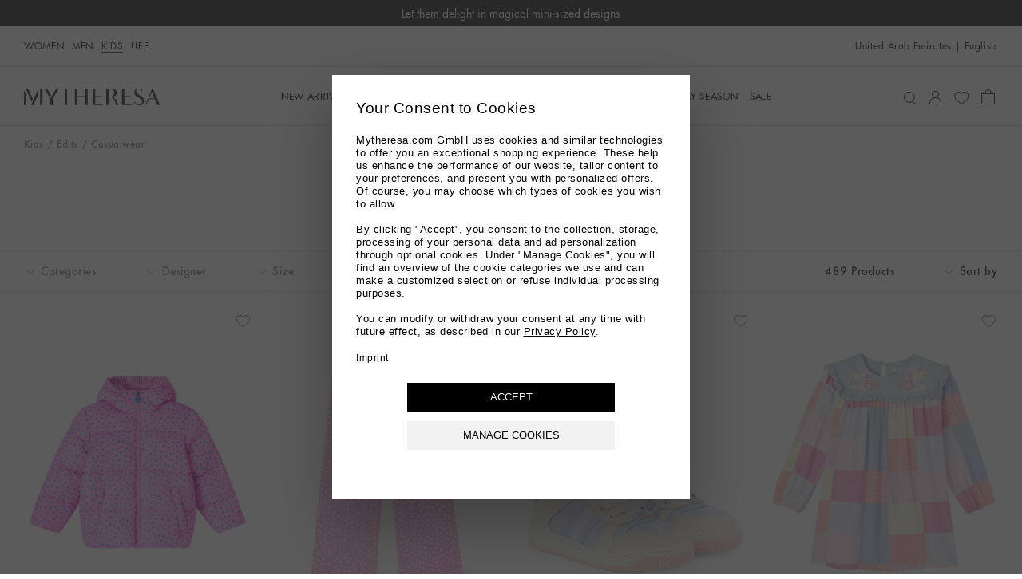

--- FILE ---
content_type: text/css
request_url: https://www.mytheresa.com/bucket/account.c3eb7e00.css
body_size: 6400
content:
@charset "UTF-8";:export{firstBreakpoint:600px;secondBreakpoint:1024px;thirdBreakpoint:1140px;fourthBreakpoint:1440px}.changepassword{margin-top:40px}.changepassword__title{font-family:"Futura-Medium";font-size:1rem;line-height:130%;letter-spacing:.03rem;text-transform:uppercase;padding-bottom:20px}@media (min-width: 600px){.changepassword__title{font-size:1.13rem}}@media (min-width: 1024px){.changepassword__title{font-size:1.25rem}}[lang=zh] .changepassword__title{font-family:"Futura-Medium","PingFangSC-Semibold","HiraginoSansGB-W6","Microsoft YaHei","\5fae\8f6f\96c5\9ed1",sans-serif;letter-spacing:0}[lang=ko] .changepassword__title{font-family:"Futura-Medium","AppleSDGothicNeo-Bold","Malgun Gothic Bold",sans-serif;letter-spacing:-.01rem}[lang=ar] .changepassword__title{font-family:"DINNextLTArabic-Regular";font-size:1.1rem;letter-spacing:0}@media (min-width: 600px){[lang=ar] .changepassword__title{font-size:1.25rem}}@media (min-width: 1024px){[lang=ar] .changepassword__title{font-size:1.38rem}}.changepassword__description{font-family:"Futura-Medium";font-size:.94rem;line-height:140%;letter-spacing:.03rem;color:#757575}[lang=zh] .changepassword__description{font-family:"Futura-Medium","PingFangSC-Medium","HiraginoSansGB-W3","Microsoft YaHei","\5fae\8f6f\96c5\9ed1",sans-serif;font-size:.88rem;line-height:130%;letter-spacing:0}[lang=ko] .changepassword__description{font-family:"Futura-Medium","AppleSDGothicNeo-Medium","Malgun Gothic",sans-serif;line-height:150%;letter-spacing:-.01rem}[lang=ar] .changepassword__description{font-family:"DINNextLTArabic-Regular";font-size:1rem;letter-spacing:0}.changepassword__forgotpassword{font-family:"Futura-Medium";font-size:.94rem;line-height:140%;letter-spacing:.03rem;color:#757575}[lang=zh] .changepassword__forgotpassword{font-family:"Futura-Medium","PingFangSC-Medium","HiraginoSansGB-W3","Microsoft YaHei","\5fae\8f6f\96c5\9ed1",sans-serif;font-size:.88rem;line-height:130%;letter-spacing:0}[lang=ko] .changepassword__forgotpassword{font-family:"Futura-Medium","AppleSDGothicNeo-Medium","Malgun Gothic",sans-serif;line-height:150%;letter-spacing:-.01rem}[lang=ar] .changepassword__forgotpassword{font-family:"DINNextLTArabic-Regular";font-size:1rem;letter-spacing:0}.changepassword__forgotpassword__link{text-decoration:underline;cursor:pointer}.changepassword__button{margin-top:25px;display:flex;justify-content:center}@media (min-width: 600px){.changepassword__button{margin-top:30px}}@media (min-width: 1024px){.changepassword{margin-top:0}.changepassword__button{justify-content:left}[dir=rtl] .changepassword__button{justify-content:right}}.changeuserinfo__title{font-family:"Futura-Medium";font-size:1rem;line-height:130%;letter-spacing:.03rem;text-transform:uppercase;padding-bottom:20px}@media (min-width: 600px){.changeuserinfo__title{font-size:1.13rem}}@media (min-width: 1024px){.changeuserinfo__title{font-size:1.25rem}}[lang=zh] .changeuserinfo__title{font-family:"Futura-Medium","PingFangSC-Semibold","HiraginoSansGB-W6","Microsoft YaHei","\5fae\8f6f\96c5\9ed1",sans-serif;letter-spacing:0}[lang=ko] .changeuserinfo__title{font-family:"Futura-Medium","AppleSDGothicNeo-Bold","Malgun Gothic Bold",sans-serif;letter-spacing:-.01rem}[lang=ar] .changeuserinfo__title{font-family:"DINNextLTArabic-Regular";font-size:1.1rem;letter-spacing:0}@media (min-width: 600px){[lang=ar] .changeuserinfo__title{font-size:1.25rem}}@media (min-width: 1024px){[lang=ar] .changeuserinfo__title{font-size:1.38rem}}.changeuserinfo__userinfo__line{font-family:"Futura-Medium";font-size:.94rem;line-height:140%;letter-spacing:.03rem}[lang=zh] .changeuserinfo__userinfo__line{font-family:"Futura-Medium","PingFangSC-Medium","HiraginoSansGB-W3","Microsoft YaHei","\5fae\8f6f\96c5\9ed1",sans-serif;font-size:.88rem;line-height:130%;letter-spacing:0}[lang=ko] .changeuserinfo__userinfo__line{font-family:"Futura-Medium","AppleSDGothicNeo-Medium","Malgun Gothic",sans-serif;line-height:150%;letter-spacing:-.01rem}[lang=ar] .changeuserinfo__userinfo__line{font-family:"DINNextLTArabic-Regular";font-size:1rem;letter-spacing:0}[dir=rtl] .changeuserinfo__userinfo__line{display:flex}.changeuserinfo__userinfo__line:not(:last-child){padding-bottom:8px}.changeuserinfo__userinfo__line__label{padding-right:12px}[dir=rtl] .changeuserinfo__userinfo__line__label{padding-left:12px;padding-right:0}.changeuserinfo__userinfo__line__value{color:#757575;word-break:break-word}[dir=rtl] .changeuserinfo__userinfo__line__value{flex-grow:1;flex-shrink:1;flex-basis:0%;display:inline-block;width:auto;word-break:break-all}.changeuserinfo__userinfo__line__value--placeholder{opacity:.5}.changeuserinfo__button{margin-top:25px;display:flex;justify-content:center}@media (min-width: 600px){.changeuserinfo__button{margin-top:30px}}@media (min-width: 1024px){.changeuserinfo__userinfo__line:not(:last-child){padding-right:8px}[dir=rtl] .changeuserinfo__userinfo__line:not(:last-child){padding-right:0;padding-left:8px}.changeuserinfo__button{justify-content:left}[dir=rtl] .changeuserinfo__button{justify-content:right}}.lastorderaddresses__section{margin-top:30px}.lastorderaddresses__section__title{font-family:"Futura-Medium";font-size:1rem;line-height:130%;letter-spacing:.03rem;margin-bottom:14px;text-transform:uppercase}@media (min-width: 600px){.lastorderaddresses__section__title{font-size:1.13rem}}@media (min-width: 1024px){.lastorderaddresses__section__title{font-size:1.25rem}}[lang=zh] .lastorderaddresses__section__title{font-family:"Futura-Medium","PingFangSC-Semibold","HiraginoSansGB-W6","Microsoft YaHei","\5fae\8f6f\96c5\9ed1",sans-serif;letter-spacing:0}[lang=ko] .lastorderaddresses__section__title{font-family:"Futura-Medium","AppleSDGothicNeo-Bold","Malgun Gothic Bold",sans-serif;letter-spacing:-.01rem}[lang=ar] .lastorderaddresses__section__title{font-family:"DINNextLTArabic-Regular";font-size:1.1rem;letter-spacing:0}@media (min-width: 600px){[lang=ar] .lastorderaddresses__section__title{font-size:1.25rem}}@media (min-width: 1024px){[lang=ar] .lastorderaddresses__section__title{font-size:1.38rem}}.lastorderaddresses__section__items{color:#757575}@media (min-width: 1024px){.lastorderaddresses{display:flex;flex-direction:row;justify-content:space-between}.lastorderaddresses__section{width:calc(50% - 13px)}.lastorderaddresses__section:nth-of-type(2){margin-bottom:0}.lastorderaddresses__section__title{margin-bottom:20px}}.orders-list-table__table{font-family:"Futura-Medium";font-size:.94rem;line-height:140%;letter-spacing:.03rem;width:100%}[lang=zh] .orders-list-table__table{font-family:"Futura-Medium","PingFangSC-Medium","HiraginoSansGB-W3","Microsoft YaHei","\5fae\8f6f\96c5\9ed1",sans-serif;font-size:.88rem;line-height:130%;letter-spacing:0}[lang=ko] .orders-list-table__table{font-family:"Futura-Medium","AppleSDGothicNeo-Medium","Malgun Gothic",sans-serif;line-height:150%;letter-spacing:-.01rem}[lang=ar] .orders-list-table__table{font-family:"DINNextLTArabic-Regular";font-size:1rem;letter-spacing:0}.orders-list-table__table th:nth-child(1){width:50%}.orders-list-table__table th:nth-child(2){display:none}.orders-list-table__table th:nth-child(3){width:50%}.orders-list-table__table th:nth-child(4){display:none}.orders-list-table__table__headers{font-family:"Futura-Medium";font-size:1rem;line-height:130%;letter-spacing:.03rem;text-transform:uppercase;text-transform:capitalize}@media (min-width: 600px){.orders-list-table__table__headers{font-size:1.13rem}}[lang=zh] .orders-list-table__table__headers{font-family:"Futura-Medium","PingFangSC-Semibold","HiraginoSansGB-W6","Microsoft YaHei","\5fae\8f6f\96c5\9ed1",sans-serif}[lang=ko] .orders-list-table__table__headers{font-family:"Futura-Medium","AppleSDGothicNeo-Bold","Malgun Gothic Bold",sans-serif;letter-spacing:-.01rem}[lang=ar] .orders-list-table__table__headers{font-family:"DINNextLTArabic-Regular";letter-spacing:0}@media (min-width: 600px){[lang=ar] .orders-list-table__table__headers{font-size:1rem}}.orders-list-table__table__headers>tr{text-align:left}.orders-list-table__table__headers>tr>th>div{margin-bottom:15px}[dir=rtl] .orders-list-table__table__headers>tr>th>div{text-align:right}.orders-list-table__table__body{border-bottom:1px solid #dfdfdf}.orders-list-table__table__body__row{border-top:1px solid #dfdfdf;cursor:pointer;height:100%}.orders-list-table__table__body__row>td:nth-child(2){display:none}.orders-list-table__table__body__row>td:nth-child(4){display:none}.orders-list-table__table__body__row__arrow{display:flex;align-items:center;justify-content:flex-end;min-width:26px}.orders-list-table__table__body__row__arrow:before{cursor:pointer;font-size:2.2rem}.orders-list-table__table__body__row>td{padding:27px 0 24px;vertical-align:bottom}[dir=rtl] .orders-list-table__table__body__row>td{text-align:right}@media (min-width: 1024px){.orders-list-table__table th:nth-child(1){width:25%}.orders-list-table__table th:nth-child(2){display:table-cell;width:25%}.orders-list-table__table th:nth-child(3){display:table-cell;width:20%}.orders-list-table__table th:nth-child(4){display:revert;width:12%;text-align:end}.orders-list-table__table__body__row>td:nth-child(2){display:table-cell}.orders-list-table__table__body__row>td:nth-child(4){display:revert;text-align:end}[dir=rtl] .orders-list-table__table__body__row>td:nth-child(4){text-align:right}}.orderdetailsfooter{margin-top:20px;border-top:#dfdfdf 1px solid}.orderdetailsfooter__columns{display:flex;flex-direction:column}.orderdetailsfooter__columns__column__box{margin-top:25px;display:flex;flex-direction:column}.orderdetailsfooter__columns__column__box__title{font-family:"Futura-Medium";font-size:1rem;line-height:130%;letter-spacing:.03rem;text-transform:uppercase}@media (min-width: 600px){.orderdetailsfooter__columns__column__box__title{font-size:1.13rem}}@media (min-width: 1024px){.orderdetailsfooter__columns__column__box__title{font-size:1.25rem}}[lang=zh] .orderdetailsfooter__columns__column__box__title{font-family:"Futura-Medium","PingFangSC-Semibold","HiraginoSansGB-W6","Microsoft YaHei","\5fae\8f6f\96c5\9ed1",sans-serif;letter-spacing:0}[lang=ko] .orderdetailsfooter__columns__column__box__title{font-family:"Futura-Medium","AppleSDGothicNeo-Bold","Malgun Gothic Bold",sans-serif;letter-spacing:-.01rem}[lang=ar] .orderdetailsfooter__columns__column__box__title{font-family:"DINNextLTArabic-Regular";font-size:1.1rem;letter-spacing:0}@media (min-width: 600px){[lang=ar] .orderdetailsfooter__columns__column__box__title{font-size:1.25rem}}@media (min-width: 1024px){[lang=ar] .orderdetailsfooter__columns__column__box__title{font-size:1.38rem}}.orderdetailsfooter__columns__column__box__content{margin-top:10px;font-family:"Futura-Medium";font-size:.94rem;line-height:140%;letter-spacing:.03rem;color:#757575}[lang=zh] .orderdetailsfooter__columns__column__box__content{font-family:"Futura-Medium","PingFangSC-Medium","HiraginoSansGB-W3","Microsoft YaHei","\5fae\8f6f\96c5\9ed1",sans-serif;font-size:.88rem;line-height:130%;letter-spacing:0}[lang=ko] .orderdetailsfooter__columns__column__box__content{font-family:"Futura-Medium","AppleSDGothicNeo-Medium","Malgun Gothic",sans-serif;line-height:150%;letter-spacing:-.01rem}[lang=ar] .orderdetailsfooter__columns__column__box__content{font-family:"DINNextLTArabic-Regular";font-size:1rem;letter-spacing:0}.orderdetailsfooter__columns__column__box__content__brand:first-letter{text-transform:capitalize}.orderdetailsfooter__columns__column--left,.orderdetailsfooter__columns__column--right{display:none}.orderdetailsfooter__help{margin:40px auto 0;width:auto;font-family:"Futura-Medium";font-size:.94rem;line-height:140%;letter-spacing:.03rem;color:#000}[lang=zh] .orderdetailsfooter__help{font-family:"Futura-Medium","PingFangSC-Medium","HiraginoSansGB-W3","Microsoft YaHei","\5fae\8f6f\96c5\9ed1",sans-serif;font-size:.88rem;line-height:130%;letter-spacing:0}[lang=ko] .orderdetailsfooter__help{font-family:"Futura-Medium","AppleSDGothicNeo-Medium","Malgun Gothic",sans-serif;line-height:150%;letter-spacing:-.01rem}[lang=ar] .orderdetailsfooter__help{font-family:"DINNextLTArabic-Regular";font-size:1rem;letter-spacing:0}.orderdetailsfooter__help a{text-decoration:underline;color:#757575}.orderdetailsfooter__ordercancellation{font-family:"Futura-Medium";font-size:.94rem;line-height:140%;letter-spacing:.03rem;width:100%;margin-top:30px;color:#757575}[lang=zh] .orderdetailsfooter__ordercancellation{font-family:"Futura-Medium","PingFangSC-Medium","HiraginoSansGB-W3","Microsoft YaHei","\5fae\8f6f\96c5\9ed1",sans-serif;font-size:.88rem;line-height:130%;letter-spacing:0}[lang=ko] .orderdetailsfooter__ordercancellation{font-family:"Futura-Medium","AppleSDGothicNeo-Medium","Malgun Gothic",sans-serif;line-height:150%;letter-spacing:-.01rem}[lang=ar] .orderdetailsfooter__ordercancellation{font-family:"DINNextLTArabic-Regular";font-size:1rem;letter-spacing:0}.orderdetailsfooter__ordercancellation__cta{display:flex;justify-content:center;margin:30px auto 0;width:auto}.orderdetailsfooter__cancelorderinformation{width:100%;margin-top:10px;color:#757575}.orderdetailsfooter__cancelorderinformation__cta{display:flex;justify-content:center;margin:30px auto 0;width:auto}.orderdetailsfooter__cta{display:flex;justify-content:center;margin:30px auto 0;text-align:center;width:auto}.orderdetailsfooter__drp__message-error{margin-top:30px}.orderdetailsfooter__returnmessage{font-family:"Futura-Medium";font-size:.94rem;line-height:140%;letter-spacing:.03rem;color:#757575;margin-top:30px}[lang=zh] .orderdetailsfooter__returnmessage{font-family:"Futura-Medium","PingFangSC-Medium","HiraginoSansGB-W3","Microsoft YaHei","\5fae\8f6f\96c5\9ed1",sans-serif;font-size:.88rem;line-height:130%;letter-spacing:0}[lang=ko] .orderdetailsfooter__returnmessage{font-family:"Futura-Medium","AppleSDGothicNeo-Medium","Malgun Gothic",sans-serif;line-height:150%;letter-spacing:-.01rem}[lang=ar] .orderdetailsfooter__returnmessage{font-family:"DINNextLTArabic-Regular";font-size:1rem;letter-spacing:0}@media (min-width: 1024px){.orderdetailsfooter__columns{display:flex;flex-direction:row}.orderdetailsfooter__columns__column{flex-basis:50%}.orderdetailsfooter__columns__column__box{margin-top:30px}.orderdetailsfooter__columns__column__help{display:block}.orderdetailsfooter__columns__column--left,.orderdetailsfooter__columns__column--right{display:revert}.orderdetailsfooter__columns__column--mobile{display:none}.orderdetailsfooter__ordercancellation{width:50%}.orderdetailsfooter__ordercancellation__cta{justify-content:flex-start}[dir=rtl] .orderdetailsfooter__help{text-align:right}.orderdetailsfooter__cta{text-align:left}[dir=rtl] .orderdetailsfooter__cta{text-align:right}}.storecreditoverview{margin:10px 0 40px}.storecreditoverview__title{font-family:"Futura-Medium";font-size:1rem;line-height:130%;letter-spacing:.03rem;text-transform:uppercase;margin-bottom:20px;margin-top:30px}@media (min-width: 600px){.storecreditoverview__title{font-size:1.13rem}}@media (min-width: 1024px){.storecreditoverview__title{font-size:1.25rem}}[lang=zh] .storecreditoverview__title{font-family:"Futura-Medium","PingFangSC-Semibold","HiraginoSansGB-W6","Microsoft YaHei","\5fae\8f6f\96c5\9ed1",sans-serif;letter-spacing:0}[lang=ko] .storecreditoverview__title{font-family:"Futura-Medium","AppleSDGothicNeo-Bold","Malgun Gothic Bold",sans-serif;letter-spacing:-.01rem}[lang=ar] .storecreditoverview__title{font-family:"DINNextLTArabic-Regular";font-size:1.1rem;letter-spacing:0}@media (min-width: 600px){[lang=ar] .storecreditoverview__title{font-size:1.25rem}}@media (min-width: 1024px){[lang=ar] .storecreditoverview__title{font-size:1.38rem}}.storecreditoverview__balance__pagination{display:flex;justify-content:center;margin-top:30px}.storecreditoverview__balance__table__header{font-family:"Futura-Medium";font-size:1rem;line-height:130%;letter-spacing:.03rem;text-transform:uppercase}@media (min-width: 600px){.storecreditoverview__balance__table__header{font-size:1.13rem}}[lang=zh] .storecreditoverview__balance__table__header{font-family:"Futura-Medium","PingFangSC-Semibold","HiraginoSansGB-W6","Microsoft YaHei","\5fae\8f6f\96c5\9ed1",sans-serif}[lang=ko] .storecreditoverview__balance__table__header{font-family:"Futura-Medium","AppleSDGothicNeo-Bold","Malgun Gothic Bold",sans-serif;letter-spacing:-.01rem}[lang=ar] .storecreditoverview__balance__table__header{font-family:"DINNextLTArabic-Regular";letter-spacing:0}@media (min-width: 600px){[lang=ar] .storecreditoverview__balance__table__header{font-size:1rem}}.storecreditoverview__balance__table__body{display:flex;flex-direction:column}.storecreditoverview__balance__table__body__item{font-family:"Futura-Medium";font-size:.94rem;line-height:140%;letter-spacing:.03rem;display:flex;flex-direction:column;padding:25px 0;border-top:1px solid #dfdfdf;width:100%}[lang=zh] .storecreditoverview__balance__table__body__item{font-family:"Futura-Medium","PingFangSC-Medium","HiraginoSansGB-W3","Microsoft YaHei","\5fae\8f6f\96c5\9ed1",sans-serif;font-size:.88rem;line-height:130%;letter-spacing:0}[lang=ko] .storecreditoverview__balance__table__body__item{font-family:"Futura-Medium","AppleSDGothicNeo-Medium","Malgun Gothic",sans-serif;line-height:150%;letter-spacing:-.01rem}[lang=ar] .storecreditoverview__balance__table__body__item{font-family:"DINNextLTArabic-Regular";font-size:1rem;letter-spacing:0}.storecreditoverview__balance__table__body__item:last-child{border-bottom:1px solid #dfdfdf}.storecreditoverview__balance__table__body__item span{display:inline-block;margin-bottom:10px}.storecreditoverview__balance__table__body__item span:last-child{margin-bottom:0}.storecreditoverview__balance__table__body__item--inactive span{color:#757575;text-decoration:line-through}.storecreditoverview__balance__table__body__item__date{display:flex;flex-direction:column;justify-content:flex-start;margin-bottom:10px}.storecreditoverview__balance__table__body__item__coupon{margin-bottom:10px}.storecreditoverview__balance__table__body__item__amount{display:flex;justify-content:flex-start}.storecreditoverview__balance__table__body__item__amount__value{display:flex;flex-direction:column;margin-left:5px}.storecreditoverview__balance__table__body__item__amount__value--used span:last-child{text-decoration:line-through}.storecreditoverview__balance__table__body__item__amount__value span{display:inline-block;margin-bottom:0}@media (min-width: 600px){.storecreditoverview{margin-bottom:52px}.storecreditoverview__title{margin-top:40px}}@media (min-width: 1024px){.storecreditoverview__title{margin-bottom:30px}.storecreditoverview__balance__pagination{margin-top:40px}.storecreditoverview__balance__table__header{display:flex;justify-content:space-between;margin-bottom:15px;text-transform:capitalize}.storecreditoverview__balance__table__body__item{flex-direction:row;justify-content:space-between;align-items:flex-start;padding:25px 0;width:100%}.storecreditoverview__balance__table__body__item__date{margin-bottom:0;width:25%}.storecreditoverview__balance__table__body__item__coupon{margin-bottom:0;flex-grow:2}}.pagination{display:flex;flex-direction:row}[data-department=men] .pagination,[data-department~=default] .pagination.forcemw,[data-department=default] .forcemw .pagination{font-family:"FuturaStd-Book";font-size:.81rem;line-height:140%;letter-spacing:0;color:#000}[lang=zh] [data-department=men] .pagination,[lang=zh] [data-department~=default] .pagination.forcemw,[lang=zh] [data-department=default] .forcemw .pagination{font-family:"FuturaStd-Book","PingFangSC-Regular","HiraginoSansGB-W3","Microsoft YaHei","\5fae\8f6f\96c5\9ed1",sans-serif;font-size:.88rem;line-height:160%}[lang=ko] [data-department=men] .pagination,[lang=ko] [data-department~=default] .pagination.forcemw,[lang=ko] [data-department=default] .forcemw .pagination{font-family:"FuturaStd-Book","AppleSDGothicNeo-Medium","Malgun Gothic",sans-serif;font-size:.88rem;line-height:150%}[lang=ar] [data-department=men] .pagination,[lang=ar] [data-department~=default] .pagination.forcemw,[lang=ar] [data-department=default] .forcemw .pagination{font-family:"DINNextLTArabic-Regular";font-size:1rem}[lang=zh] [data-department=men] .pagination,[lang=zh] [data-department~=default] .pagination.forcemw,[lang=zh] [data-department=default] .forcemw .pagination{font-family:"FuturaStd-Book";font-size:.69rem;line-height:130%;letter-spacing:0}@media (min-width: 600px){[lang=zh] [data-department=men] .pagination,[lang=zh] [data-department~=default] .pagination.forcemw,[lang=zh] [data-department=default] .forcemw .pagination{font-size:.75rem}}[lang=zh] [lang=zh] [data-department=men] .pagination,[lang=zh] [lang=zh] [data-department~=default] .pagination.forcemw,[lang=zh] [lang=zh] [data-department=default] .forcemw .pagination{font-family:"FuturaStd-Book","PingFangSC-Regular","HiraginoSansGB-W3","Microsoft YaHei","\5fae\8f6f\96c5\9ed1",sans-serif}[lang=ko] [lang=zh] [data-department=men] .pagination,[lang=ko] [lang=zh] [data-department~=default] .pagination.forcemw,[lang=ko] [lang=zh] [data-department=default] .forcemw .pagination{font-family:"FuturaStd-Book","AppleSDGothicNeo-Medium","Malgun Gothic",sans-serif;font-size:.75rem;line-height:150%}@media (min-width: 600px){[lang=ko] [lang=zh] [data-department=men] .pagination,[lang=ko] [lang=zh] [data-department~=default] .pagination.forcemw,[lang=ko] [lang=zh] [data-department=default] .forcemw .pagination{font-size:.75rem}}[lang=ar] [lang=zh] [data-department=men] .pagination,[lang=ar] [lang=zh] [data-department~=default] .pagination.forcemw,[lang=ar] [lang=zh] [data-department=default] .forcemw .pagination{font-family:"DINNextLTArabic-Regular";font-size:.75rem;line-height:140%}@media (min-width: 600px){[lang=ar] [lang=zh] [data-department=men] .pagination,[lang=ar] [lang=zh] [data-department~=default] .pagination.forcemw,[lang=ar] [lang=zh] [data-department=default] .forcemw .pagination{font-size:.81rem}}[data-department~=default] .pagination,[data-department=men] .pagination.forceww,[data-department=men] .forceww .pagination{font-family:"Futura-Medium";font-size:.94rem;line-height:140%;letter-spacing:.03rem;color:#757575}[lang=zh] [data-department~=default] .pagination,[lang=zh] [data-department=men] .pagination.forceww,[lang=zh] [data-department=men] .forceww .pagination{font-family:"Futura-Medium","PingFangSC-Medium","HiraginoSansGB-W3","Microsoft YaHei","\5fae\8f6f\96c5\9ed1",sans-serif;font-size:.88rem;line-height:130%;letter-spacing:0}[lang=ko] [data-department~=default] .pagination,[lang=ko] [data-department=men] .pagination.forceww,[lang=ko] [data-department=men] .forceww .pagination{font-family:"Futura-Medium","AppleSDGothicNeo-Medium","Malgun Gothic",sans-serif;line-height:150%;letter-spacing:-.01rem}[lang=ar] [data-department~=default] .pagination,[lang=ar] [data-department=men] .pagination.forceww,[lang=ar] [data-department=men] .forceww .pagination{font-family:"DINNextLTArabic-Regular";font-size:1rem;letter-spacing:0}[lang=zh] [data-department~=default] .pagination,[lang=zh] [data-department=men] .pagination.forceww,[lang=zh] [data-department=men] .forceww .pagination{font-family:"Futura-Medium","PingFangSC-Medium","HiraginoSansGB-W3","Microsoft YaHei","\5fae\8f6f\96c5\9ed1",sans-serif}.orders-list__pagination .pagination{justify-content:center}.pagination__item{padding:5px;color:inherit;cursor:pointer}.pagination__item__text{display:none}[data-department=men] .pagination__item__selected,[data-department~=default] .pagination__item__selected.forcemw,[data-department=default] .forcemw .pagination__item__selected{color:#fff;background-color:#000}[data-department~=default] .pagination__item__selected,[data-department=men] .pagination__item__selected.forceww,[data-department=men] .forceww .pagination__item__selected{color:#000}.pagination__item__separator{display:none}.pagination__item__icon{font-size:1.2rem;padding:5px}.pagination__itemcontainer{display:inherit;padding:0 5px}.pagination__itemcontainer--hidden{visibility:hidden}.pagination__itemcontainer--numbered .pagination__item{padding:7px 12px}.pagination__itemcontainer--numbered .pagination__item__text{display:block}@media (min-width: 600px){.pagination__item__icon{display:none}.pagination__item__text{display:block}.pagination__item__separator{display:block}.changeaddressmodal .pagination__itemcontainer{text-wrap:nowrap}}@media (min-width: 1024px){.pagination__itemcontainer{padding:0 20px}}.account__guest{padding:30px 23px 60px}.account.inboxmessages{padding:0 23px 60px}.account.invitationonly{padding-top:30px}.account.invitationonly.inboxmessages{padding-top:0}.account:after{content:"";position:absolute;background:#dfdfdf;height:1px;width:100vw;bottom:0;left:0}@media (min-width: 600px){.account.invitationonly{padding-top:0}.account.inboxmessages{padding:0 23px 60px}}@media (min-width: 1024px){.account__guest{padding:60px 23px}}@media (min-width: 1440px){.account__guest{margin:auto;max-width:1440px}}.addressbook__title{margin-bottom:20px;font-family:"Futura-Medium";font-size:2.13rem;line-height:120%;letter-spacing:.03rem}@media (min-width: 600px){.addressbook__title{font-size:2.38rem}}@media (min-width: 1024px){.addressbook__title{font-size:2.75rem}}[lang=zh] .addressbook__title{font-family:"Futura-Medium","PingFangSC-Semibold","HiraginoSansGB-W6","Microsoft YaHei","\5fae\8f6f\96c5\9ed1",sans-serif}[lang=ko] .addressbook__title{font-family:"Futura-Medium","AppleSDGothicNeo-Bold","Malgun Gothic Bold",sans-serif;line-height:130%;letter-spacing:-.03rem}[lang=ar] .addressbook__title{font-family:"DINNextLTArabic-Regular";letter-spacing:0}.addressbook__message{margin-bottom:24px;font-family:"Futura-Medium";font-size:.94rem;line-height:140%;letter-spacing:.03rem;color:#757575}[lang=zh] .addressbook__message{font-family:"Futura-Medium","PingFangSC-Medium","HiraginoSansGB-W3","Microsoft YaHei","\5fae\8f6f\96c5\9ed1",sans-serif;font-size:.88rem;line-height:130%;letter-spacing:0}[lang=ko] .addressbook__message{font-family:"Futura-Medium","AppleSDGothicNeo-Medium","Malgun Gothic",sans-serif;line-height:150%;letter-spacing:-.01rem}[lang=ar] .addressbook__message{font-family:"DINNextLTArabic-Regular";font-size:1rem;letter-spacing:0}.addressbook__loadingmessage{font-family:"Futura-Medium";font-size:.94rem;line-height:140%;letter-spacing:.03rem;opacity:.6;pointer-events:none;margin:30px;color:#757575}[lang=zh] .addressbook__loadingmessage{font-family:"Futura-Medium","PingFangSC-Medium","HiraginoSansGB-W3","Microsoft YaHei","\5fae\8f6f\96c5\9ed1",sans-serif;font-size:.88rem;line-height:130%;letter-spacing:0}[lang=ko] .addressbook__loadingmessage{font-family:"Futura-Medium","AppleSDGothicNeo-Medium","Malgun Gothic",sans-serif;line-height:150%;letter-spacing:-.01rem}[lang=ar] .addressbook__loadingmessage{font-family:"DINNextLTArabic-Regular";font-size:1rem;letter-spacing:0}.addressbook__addressform{margin-top:24px}.addressbook__addressform__submit{display:flex;flex-direction:row;justify-content:center;margin-top:30px}.addressbook__lastorderaddresses{padding-bottom:6px}.addressbook__addresslist{margin-top:30px}.addressbook__pagination{margin-top:30px}.addressbook__pagination .pagination{justify-content:center}@media (min-width: 600px){.addressbook__title{margin-bottom:30px}.addressbook__message{margin-bottom:0}.addressbook__lastorderaddresses{margin-top:30px;padding-bottom:10px}.addressbook__addressform{margin-top:20px}.addressbook__addresslist{margin-top:20px}}@media (min-width: 1024px){.addressbook__title{margin-bottom:40px}.addressbook__lastorderaddresses{margin-top:0}.addressbook__addressform__submit{justify-content:flex-start;margin-top:10px}}.giftcard__title{font-family:"Futura-Medium";font-size:2.13rem;line-height:120%;letter-spacing:.03rem;padding-bottom:20px}@media (min-width: 600px){.giftcard__title{font-size:2.38rem}}@media (min-width: 1024px){.giftcard__title{font-size:2.75rem}}[lang=zh] .giftcard__title{font-family:"Futura-Medium","PingFangSC-Semibold","HiraginoSansGB-W6","Microsoft YaHei","\5fae\8f6f\96c5\9ed1",sans-serif}[lang=ko] .giftcard__title{font-family:"Futura-Medium","AppleSDGothicNeo-Bold","Malgun Gothic Bold",sans-serif;line-height:130%;letter-spacing:-.03rem}[lang=ar] .giftcard__title{font-family:"DINNextLTArabic-Regular";letter-spacing:0}.giftcard__message{font-family:"Futura-Medium";font-size:.94rem;line-height:140%;letter-spacing:.03rem;color:#757575;padding-bottom:24px}[lang=zh] .giftcard__message{font-family:"Futura-Medium","PingFangSC-Medium","HiraginoSansGB-W3","Microsoft YaHei","\5fae\8f6f\96c5\9ed1",sans-serif;font-size:.88rem;line-height:130%;letter-spacing:0}[lang=ko] .giftcard__message{font-family:"Futura-Medium","AppleSDGothicNeo-Medium","Malgun Gothic",sans-serif;line-height:150%;letter-spacing:-.01rem}[lang=ar] .giftcard__message{font-family:"DINNextLTArabic-Regular";font-size:1rem;letter-spacing:0}.giftcard .balanceform__submit{width:250px;margin:0 auto}@media (min-width: 600px){.giftcard__form{margin:0 auto;max-width:330px}}@media (min-width: 1024px){.giftcard__title{padding-bottom:40px}.giftcard__message{padding-bottom:30px;max-width:795px}.giftcard__form{margin:0;max-width:445px}.giftcard__form .balanceform__submit{margin:0}}.accountinformation__title{font-family:"Futura-Medium";font-size:2.13rem;line-height:120%;letter-spacing:.03rem}@media (min-width: 600px){.accountinformation__title{font-size:2.38rem}}@media (min-width: 1024px){.accountinformation__title{font-size:2.75rem}}[lang=zh] .accountinformation__title{font-family:"Futura-Medium","PingFangSC-Semibold","HiraginoSansGB-W6","Microsoft YaHei","\5fae\8f6f\96c5\9ed1",sans-serif}[lang=ko] .accountinformation__title{font-family:"Futura-Medium","AppleSDGothicNeo-Bold","Malgun Gothic Bold",sans-serif;line-height:130%;letter-spacing:-.03rem}[lang=ar] .accountinformation__title{font-family:"DINNextLTArabic-Regular";letter-spacing:0}.accountinformation__content{margin-top:30px;margin-bottom:40px}@media (min-width: 1024px){.accountinformation__content{display:flex;margin-bottom:50px}.accountinformation__content__block{width:min(calc(33.3695652174% + 100px),100%)}}.impersonationlogin{padding:30px 23px 60px}.impersonationlogin__title{font-family:"Futura-Medium";font-size:.88rem;line-height:130%;letter-spacing:.03rem;text-transform:uppercase;margin-bottom:14px}@media (min-width: 600px){.impersonationlogin__title{font-size:1rem}}[lang=zh] .impersonationlogin__title{font-family:"Futura-Medium","PingFangSC-Semibold","HiraginoSansGB-W6","Microsoft YaHei","\5fae\8f6f\96c5\9ed1",sans-serif}[lang=ko] .impersonationlogin__title{font-family:"Futura-Medium","AppleSDGothicNeo-Bold","Malgun Gothic Bold",sans-serif;letter-spacing:-.01rem}[lang=ar] .impersonationlogin__title{font-family:"DINNextLTArabic-Regular";font-size:1rem;letter-spacing:0}@media (min-width: 600px){[lang=ar] .impersonationlogin__title{font-size:1.125rem}}.impersonationlogin__subtitle{font-family:"Futura-Medium";font-size:.94rem;line-height:140%;letter-spacing:.03rem;color:#757575;margin-bottom:20px}[lang=zh] .impersonationlogin__subtitle{font-family:"Futura-Medium","PingFangSC-Medium","HiraginoSansGB-W3","Microsoft YaHei","\5fae\8f6f\96c5\9ed1",sans-serif;font-size:.88rem;line-height:130%;letter-spacing:0}[lang=ko] .impersonationlogin__subtitle{font-family:"Futura-Medium","AppleSDGothicNeo-Medium","Malgun Gothic",sans-serif;line-height:150%;letter-spacing:-.01rem}[lang=ar] .impersonationlogin__subtitle{font-family:"DINNextLTArabic-Regular";font-size:1rem;letter-spacing:0}.impersonationlogin__logoutmessage__cta{font-family:"Futura-Medium";font-size:.88rem;line-height:130%;letter-spacing:.03rem;text-transform:uppercase;margin-bottom:14px}@media (min-width: 600px){.impersonationlogin__logoutmessage__cta{font-size:1rem}}[lang=zh] .impersonationlogin__logoutmessage__cta{font-family:"Futura-Medium","PingFangSC-Semibold","HiraginoSansGB-W6","Microsoft YaHei","\5fae\8f6f\96c5\9ed1",sans-serif}[lang=ko] .impersonationlogin__logoutmessage__cta{font-family:"Futura-Medium","AppleSDGothicNeo-Bold","Malgun Gothic Bold",sans-serif;letter-spacing:-.01rem}[lang=ar] .impersonationlogin__logoutmessage__cta{font-family:"DINNextLTArabic-Regular";font-size:1rem;letter-spacing:0}@media (min-width: 600px){[lang=ar] .impersonationlogin__logoutmessage__cta{font-size:1.125rem}}.impersonationlogin__logoutmessage__phrase{font-family:"Futura-Medium";font-size:.94rem;line-height:140%;letter-spacing:.03rem;color:#757575;margin-bottom:20px}[lang=zh] .impersonationlogin__logoutmessage__phrase{font-family:"Futura-Medium","PingFangSC-Medium","HiraginoSansGB-W3","Microsoft YaHei","\5fae\8f6f\96c5\9ed1",sans-serif;font-size:.88rem;line-height:130%;letter-spacing:0}[lang=ko] .impersonationlogin__logoutmessage__phrase{font-family:"Futura-Medium","AppleSDGothicNeo-Medium","Malgun Gothic",sans-serif;line-height:150%;letter-spacing:-.01rem}[lang=ar] .impersonationlogin__logoutmessage__phrase{font-family:"DINNextLTArabic-Regular";font-size:1rem;letter-spacing:0}@media (min-width: 600px){.impersonationlogin{align-items:center;margin:0 auto;max-width:500px;padding:30px 0 60px}}.login{display:flex;flex-direction:column}.login__invitation-header{display:flex;flex-direction:column;align-items:center}.login__invitation-header__title{font-family:"Futura-Medium";font-size:2.13rem;line-height:120%;letter-spacing:.03rem;text-transform:none;text-align:center;padding-bottom:0}@media (min-width: 600px){.login__invitation-header__title{font-size:2.38rem}}@media (min-width: 1024px){.login__invitation-header__title{font-size:2.75rem}}[lang=zh] .login__invitation-header__title{font-family:"Futura-Medium","PingFangSC-Semibold","HiraginoSansGB-W6","Microsoft YaHei","\5fae\8f6f\96c5\9ed1",sans-serif}[lang=ko] .login__invitation-header__title{font-family:"Futura-Medium","AppleSDGothicNeo-Bold","Malgun Gothic Bold",sans-serif;line-height:130%;letter-spacing:-.03rem}[lang=ar] .login__invitation-header__title{font-family:"DINNextLTArabic-Regular";letter-spacing:0}.login__invitation-header__subtitle{text-align:center;padding-top:20px;padding-bottom:30px;font-family:"Futura-Medium";font-size:.94rem;line-height:140%;letter-spacing:.03rem;color:#000;white-space:pre-line}[lang=zh] .login__invitation-header__subtitle{font-family:"Futura-Medium","PingFangSC-Medium","HiraginoSansGB-W3","Microsoft YaHei","\5fae\8f6f\96c5\9ed1",sans-serif;font-size:.88rem;line-height:130%;letter-spacing:0}[lang=ko] .login__invitation-header__subtitle{font-family:"Futura-Medium","AppleSDGothicNeo-Medium","Malgun Gothic",sans-serif;line-height:150%;letter-spacing:-.01rem}[lang=ar] .login__invitation-header__subtitle{font-family:"DINNextLTArabic-Regular";font-size:1rem;letter-spacing:0}.login__signin__title{font-family:"Futura-Medium";font-size:1rem;line-height:130%;letter-spacing:.03rem;text-transform:uppercase;padding-bottom:20px}@media (min-width: 600px){.login__signin__title{font-size:1.13rem}}@media (min-width: 1024px){.login__signin__title{font-size:1.25rem}}[lang=zh] .login__signin__title{font-family:"Futura-Medium","PingFangSC-Semibold","HiraginoSansGB-W6","Microsoft YaHei","\5fae\8f6f\96c5\9ed1",sans-serif;letter-spacing:0}[lang=ko] .login__signin__title{font-family:"Futura-Medium","AppleSDGothicNeo-Bold","Malgun Gothic Bold",sans-serif;letter-spacing:-.01rem}[lang=ar] .login__signin__title{font-family:"DINNextLTArabic-Regular";font-size:1.1rem;letter-spacing:0}@media (min-width: 600px){[lang=ar] .login__signin__title{font-size:1.25rem}}@media (min-width: 1024px){[lang=ar] .login__signin__title{font-size:1.38rem}}.login__signin__subtitle{font-family:"Futura-Medium";font-size:.94rem;line-height:140%;letter-spacing:.03rem;color:#757575;padding-bottom:20px}[lang=zh] .login__signin__subtitle{font-family:"Futura-Medium","PingFangSC-Medium","HiraginoSansGB-W3","Microsoft YaHei","\5fae\8f6f\96c5\9ed1",sans-serif;font-size:.88rem;line-height:130%;letter-spacing:0}[lang=ko] .login__signin__subtitle{font-family:"Futura-Medium","AppleSDGothicNeo-Medium","Malgun Gothic",sans-serif;line-height:150%;letter-spacing:-.01rem}[lang=ar] .login__signin__subtitle{font-family:"DINNextLTArabic-Regular";font-size:1rem;letter-spacing:0}.login__signup{margin-top:40px}.login__signup__link{border-top:1px solid #dfdfdf}.login__signup__link__title{font-family:"Futura-Medium";font-size:1rem;line-height:130%;letter-spacing:.03rem;text-transform:uppercase;padding:0;margin:30px 0 25px}@media (min-width: 600px){.login__signup__link__title{font-size:1.13rem}}@media (min-width: 1024px){.login__signup__link__title{font-size:1.25rem}}[lang=zh] .login__signup__link__title{font-family:"Futura-Medium","PingFangSC-Semibold","HiraginoSansGB-W6","Microsoft YaHei","\5fae\8f6f\96c5\9ed1",sans-serif;letter-spacing:0}[lang=ko] .login__signup__link__title{font-family:"Futura-Medium","AppleSDGothicNeo-Bold","Malgun Gothic Bold",sans-serif;letter-spacing:-.01rem}[lang=ar] .login__signup__link__title{font-family:"DINNextLTArabic-Regular";font-size:1.1rem;letter-spacing:0}@media (min-width: 600px){[lang=ar] .login__signup__link__title{font-size:1.25rem}}@media (min-width: 1024px){[lang=ar] .login__signup__link__title{font-size:1.38rem}}.login__signup__link .button{margin:0 auto}.login__signup__title{font-family:"Futura-Medium";font-size:1rem;line-height:130%;letter-spacing:.03rem;text-transform:uppercase;padding-bottom:14px}@media (min-width: 600px){.login__signup__title{font-size:1.13rem}}@media (min-width: 1024px){.login__signup__title{font-size:1.25rem}}[lang=zh] .login__signup__title{font-family:"Futura-Medium","PingFangSC-Semibold","HiraginoSansGB-W6","Microsoft YaHei","\5fae\8f6f\96c5\9ed1",sans-serif;letter-spacing:0}[lang=ko] .login__signup__title{font-family:"Futura-Medium","AppleSDGothicNeo-Bold","Malgun Gothic Bold",sans-serif;letter-spacing:-.01rem}[lang=ar] .login__signup__title{font-family:"DINNextLTArabic-Regular";font-size:1.1rem;letter-spacing:0}@media (min-width: 600px){[lang=ar] .login__signup__title{font-size:1.25rem}}@media (min-width: 1024px){[lang=ar] .login__signup__title{font-size:1.38rem}}.login__signup__subtitle{font-family:"Futura-Medium";font-size:.94rem;line-height:140%;letter-spacing:.03rem;color:#757575;padding-bottom:20px}[lang=zh] .login__signup__subtitle{font-family:"Futura-Medium","PingFangSC-Medium","HiraginoSansGB-W3","Microsoft YaHei","\5fae\8f6f\96c5\9ed1",sans-serif;font-size:.88rem;line-height:130%;letter-spacing:0}[lang=ko] .login__signup__subtitle{font-family:"Futura-Medium","AppleSDGothicNeo-Medium","Malgun Gothic",sans-serif;line-height:150%;letter-spacing:-.01rem}[lang=ar] .login__signup__subtitle{font-family:"DINNextLTArabic-Regular";font-size:1rem;letter-spacing:0}.login--invitationonly .login__signin__title,.login--invitationonly .login__signin__subtitle{display:none}.login--invitationonly .login__signup__title,.login--invitationonly .login__signup__subtitle{display:none}.login--invitationonly .login__signin{width:100%;border-bottom:none}.login__inbox-messages{display:flex;position:relative;align-items:center;justify-content:space-between;padding:20px 0;margin-bottom:30px}.login__inbox-messages:after{content:"";position:absolute;background:#dfdfdf;height:1px;width:100vw;bottom:0;left:-23px}.login__inbox-messages__text{font-family:"Futura-Medium";font-size:.94rem;line-height:140%;letter-spacing:.03rem}[lang=zh] .login__inbox-messages__text{font-family:"Futura-Medium","PingFangSC-Medium","HiraginoSansGB-W3","Microsoft YaHei","\5fae\8f6f\96c5\9ed1",sans-serif;font-size:.88rem;line-height:130%;letter-spacing:0}[lang=ko] .login__inbox-messages__text{font-family:"Futura-Medium","AppleSDGothicNeo-Medium","Malgun Gothic",sans-serif;line-height:150%;letter-spacing:-.01rem}[lang=ar] .login__inbox-messages__text{font-family:"DINNextLTArabic-Regular";font-size:1rem;letter-spacing:0}.login__inbox-messages__control{font-family:"FuturaStd-Medium";font-size:.88rem;line-height:130%;letter-spacing:0}@media (min-width: 1024px){.login__inbox-messages__control{font-size:.94rem}}[lang=zh] .login__inbox-messages__control{font-family:"FuturaStd-Medium","PingFangSC-Semibold","HiraginoSansGB-W6","Microsoft YaHei","\5fae\8f6f\96c5\9ed1",sans-serif}[lang=ko] .login__inbox-messages__control{font-family:"FuturaStd-Medium","AppleSDGothicNeo-SemiBold","Malgun Gothic Bold",sans-serif;letter-spacing:-.06rem}[lang=ar] .login__inbox-messages__control{font-family:"DINNextLTArabic-Regular";font-size:.94rem}@media (min-width: 1024px){[lang=ar] .login__inbox-messages__control{font-size:1rem}}.login__inbox-messages__control__count{display:inline-block;background-color:#e5ce18;border-radius:50%;line-height:160%;height:22px;width:22px;font-size:.8rem}.login__inbox-messages__control span{text-align:center}.login__inbox-messages__control span.icon__next{display:inline-block;vertical-align:middle}[dir=ltr] .login__inbox-messages__control span.icon__next{margin-left:15px}[dir=rtl] .login__inbox-messages__control span.icon__next{margin-right:15px}.login__inbox-messages__control span.icon__next:before{font-size:1.7rem}@media (min-width: 600px){.login__invitation-header__title{font-family:"Futura-Medium";font-size:2.13rem;line-height:120%;letter-spacing:.03rem;text-transform:none}}@media (min-width: 600px) and (min-width: 600px){.login__invitation-header__title{font-size:2.38rem}}@media (min-width: 600px) and (min-width: 1024px){.login__invitation-header__title{font-size:2.75rem}}@media (min-width: 600px){[lang=zh] .login__invitation-header__title{font-family:"Futura-Medium","PingFangSC-Semibold","HiraginoSansGB-W6","Microsoft YaHei","\5fae\8f6f\96c5\9ed1",sans-serif}}@media (min-width: 600px){[lang=ko] .login__invitation-header__title{font-family:"Futura-Medium","AppleSDGothicNeo-Bold","Malgun Gothic Bold",sans-serif;line-height:130%;letter-spacing:-.03rem}}@media (min-width: 600px){[lang=ar] .login__invitation-header__title{font-family:"DINNextLTArabic-Regular";letter-spacing:0}}@media (min-width: 600px){.login__invitation-header__subtitle{padding-top:20px;max-width:443px}}@media (min-width: 600px){.login__signin{border-bottom:unset;width:440px;margin:0 auto}.login__signin__title{font-family:"Futura-Medium";font-size:1rem;line-height:130%;letter-spacing:.03rem;text-transform:uppercase}}@media (min-width: 600px) and (min-width: 600px){.login__signin__title{font-size:1.13rem}}@media (min-width: 600px) and (min-width: 1024px){.login__signin__title{font-size:1.25rem}}@media (min-width: 600px){[lang=zh] .login__signin__title{font-family:"Futura-Medium","PingFangSC-Semibold","HiraginoSansGB-W6","Microsoft YaHei","\5fae\8f6f\96c5\9ed1",sans-serif;letter-spacing:0}}@media (min-width: 600px){[lang=ko] .login__signin__title{font-family:"Futura-Medium","AppleSDGothicNeo-Bold","Malgun Gothic Bold",sans-serif;letter-spacing:-.01rem}}@media (min-width: 600px){[lang=ar] .login__signin__title{font-family:"DINNextLTArabic-Regular";font-size:1.1rem;letter-spacing:0}}@media (min-width: 600px) and (min-width: 600px){[lang=ar] .login__signin__title{font-size:1.25rem}}@media (min-width: 600px) and (min-width: 1024px){[lang=ar] .login__signin__title{font-size:1.38rem}}@media (min-width: 600px){.login__signup__title{font-family:"Futura-Medium";font-size:1rem;line-height:130%;letter-spacing:.03rem;text-transform:uppercase;margin-top:10px}}@media (min-width: 600px) and (min-width: 600px){.login__signup__title{font-size:1.13rem}}@media (min-width: 600px) and (min-width: 1024px){.login__signup__title{font-size:1.25rem}}@media (min-width: 600px){[lang=zh] .login__signup__title{font-family:"Futura-Medium","PingFangSC-Semibold","HiraginoSansGB-W6","Microsoft YaHei","\5fae\8f6f\96c5\9ed1",sans-serif;letter-spacing:0}}@media (min-width: 600px){[lang=ko] .login__signup__title{font-family:"Futura-Medium","AppleSDGothicNeo-Bold","Malgun Gothic Bold",sans-serif;letter-spacing:-.01rem}}@media (min-width: 600px){[lang=ar] .login__signup__title{font-family:"DINNextLTArabic-Regular";font-size:1.1rem;letter-spacing:0}}@media (min-width: 600px) and (min-width: 600px){[lang=ar] .login__signup__title{font-size:1.25rem}}@media (min-width: 600px) and (min-width: 1024px){[lang=ar] .login__signup__title{font-size:1.38rem}}@media (min-width: 768px){.login--invitationonly{padding-top:26px}.login--invitationonly.inboxmessages{padding-top:0}.login--invitationonly .login__signin{width:329px}.login__invitation-header__subtitle{padding-top:20px;max-width:329px}}@media (min-width: 1024px){.login--invitationonly{padding-top:50px;flex-direction:column}.login__invitation-header__title{font-family:"Futura-Medium";font-size:2.13rem;line-height:120%;letter-spacing:.03rem;text-transform:none}}@media (min-width: 1024px) and (min-width: 600px){.login__invitation-header__title{font-size:2.38rem}}@media (min-width: 1024px) and (min-width: 1024px){.login__invitation-header__title{font-size:2.75rem}}@media (min-width: 1024px){[lang=zh] .login__invitation-header__title{font-family:"Futura-Medium","PingFangSC-Semibold","HiraginoSansGB-W6","Microsoft YaHei","\5fae\8f6f\96c5\9ed1",sans-serif}}@media (min-width: 1024px){[lang=ko] .login__invitation-header__title{font-family:"Futura-Medium","AppleSDGothicNeo-Bold","Malgun Gothic Bold",sans-serif;line-height:130%;letter-spacing:-.03rem}}@media (min-width: 1024px){[lang=ar] .login__invitation-header__title{font-family:"DINNextLTArabic-Regular";letter-spacing:0}}@media (min-width: 1024px){.login__invitation-header__subtitle{padding-top:15px;max-width:443px}}@media (min-width: 1024px){.login__signin{flex-basis:50%;order:1;padding:0}[dir=rtl] .login__signin{padding-right:0;padding-left:13px}}@media (min-width: 1024px){.login__signup{margin-top:0;flex-basis:50%;order:2;padding-left:13px}[dir=rtl] .login__signup{padding-right:13px;padding-left:0}.login__signup__link .button{margin:0}.login__signup__title{margin-top:0}}@media (min-width: 1024px){.login--invitationonly .login__invitation-header{padding-right:13px}.login--invitationonly .login__signin{width:443px}}.orderdetails__back-button{margin-bottom:20px;cursor:pointer;font-family:"Futura-Medium";font-size:.81rem;line-height:130%;letter-spacing:.03rem}[lang=zh] .orderdetails__back-button{font-family:"Futura-Medium","PingFangSC-Medium","HiraginoSansGB-W3","Microsoft YaHei","\5fae\8f6f\96c5\9ed1",sans-serif;font-size:.75rem;letter-spacing:0}[lang=ko] .orderdetails__back-button{font-family:"Futura-Medium","AppleSDGothicNeo-Medium","Malgun Gothic",sans-serif;line-height:150%;letter-spacing:-.01rem}[lang=ar] .orderdetails__back-button{font-family:"DINNextLTArabic-Regular";font-size:.75rem;line-height:140%;letter-spacing:0}@media (min-width: 600px){[lang=ar] .orderdetails__back-button{font-size:.81rem}}.orderdetails__back-button a,.orderdetails__back-button a:visited{color:#757575}.orderdetails__back-button .icon__prev{font-size:1.5rem;padding-right:5px}.orderdetails__back-button__text{display:flex;align-items:center}.orderdetails__title{font-family:"Futura-Medium";font-size:2.13rem;line-height:120%;letter-spacing:.03rem;margin-bottom:19px}@media (min-width: 600px){.orderdetails__title{font-size:2.38rem}}@media (min-width: 1024px){.orderdetails__title{font-size:2.75rem}}[lang=zh] .orderdetails__title{font-family:"Futura-Medium","PingFangSC-Semibold","HiraginoSansGB-W6","Microsoft YaHei","\5fae\8f6f\96c5\9ed1",sans-serif}[lang=ko] .orderdetails__title{font-family:"Futura-Medium","AppleSDGothicNeo-Bold","Malgun Gothic Bold",sans-serif;line-height:130%;letter-spacing:-.03rem}[lang=ar] .orderdetails__title{font-family:"DINNextLTArabic-Regular";letter-spacing:0}.orderdetails__details{font-family:"Futura-Medium";font-size:.94rem;line-height:140%;letter-spacing:.03rem}[lang=zh] .orderdetails__details{font-family:"Futura-Medium","PingFangSC-Medium","HiraginoSansGB-W3","Microsoft YaHei","\5fae\8f6f\96c5\9ed1",sans-serif;font-size:.88rem;line-height:130%;letter-spacing:0}[lang=ko] .orderdetails__details{font-family:"Futura-Medium","AppleSDGothicNeo-Medium","Malgun Gothic",sans-serif;line-height:150%;letter-spacing:-.01rem}[lang=ar] .orderdetails__details{font-family:"DINNextLTArabic-Regular";font-size:1rem;letter-spacing:0}.orderdetails__details div:not(div:last-child){margin-bottom:4px}.orderdetails--loading{margin-top:20px;text-align:center}.orderdetails__shipments__shipment__title{font-family:"Futura-Medium";font-size:1rem;line-height:130%;letter-spacing:.03rem;text-transform:uppercase;margin:20px 0}@media (min-width: 600px){.orderdetails__shipments__shipment__title{font-size:1.13rem}}@media (min-width: 1024px){.orderdetails__shipments__shipment__title{font-size:1.25rem}}[lang=zh] .orderdetails__shipments__shipment__title{font-family:"Futura-Medium","PingFangSC-Semibold","HiraginoSansGB-W6","Microsoft YaHei","\5fae\8f6f\96c5\9ed1",sans-serif;letter-spacing:0}[lang=ko] .orderdetails__shipments__shipment__title{font-family:"Futura-Medium","AppleSDGothicNeo-Bold","Malgun Gothic Bold",sans-serif;letter-spacing:-.01rem}[lang=ar] .orderdetails__shipments__shipment__title{font-family:"DINNextLTArabic-Regular";font-size:1.1rem;letter-spacing:0}@media (min-width: 600px){[lang=ar] .orderdetails__shipments__shipment__title{font-size:1.25rem}}@media (min-width: 1024px){[lang=ar] .orderdetails__shipments__shipment__title{font-size:1.38rem}}.orderdetails__shipments__shipment__details{font-family:"Futura-Medium";font-size:.94rem;line-height:140%;letter-spacing:.03rem;margin-top:4px}[lang=zh] .orderdetails__shipments__shipment__details{font-family:"Futura-Medium","PingFangSC-Medium","HiraginoSansGB-W3","Microsoft YaHei","\5fae\8f6f\96c5\9ed1",sans-serif;font-size:.88rem;line-height:130%;letter-spacing:0}[lang=ko] .orderdetails__shipments__shipment__details{font-family:"Futura-Medium","AppleSDGothicNeo-Medium","Malgun Gothic",sans-serif;line-height:150%;letter-spacing:-.01rem}[lang=ar] .orderdetails__shipments__shipment__details{font-family:"DINNextLTArabic-Regular";font-size:1rem;letter-spacing:0}.orderdetails__shipments__shipment__details .trackinglink{color:#000;text-decoration:underline}.orderdetails__trackbar{margin:20px 0}.orderdetails__trackbar--nostatus{font-family:"Futura-Medium";font-size:.81rem;line-height:130%;letter-spacing:.03rem;display:flex;align-items:center;justify-content:center;background:#666666;color:#fff;min-height:45px;padding:12px 25px;text-align:center;margin-top:15px}[lang=zh] .orderdetails__trackbar--nostatus{font-family:"Futura-Medium","PingFangSC-Medium","HiraginoSansGB-W3","Microsoft YaHei","\5fae\8f6f\96c5\9ed1",sans-serif;font-size:.75rem;letter-spacing:0}[lang=ko] .orderdetails__trackbar--nostatus{font-family:"Futura-Medium","AppleSDGothicNeo-Medium","Malgun Gothic",sans-serif;line-height:150%;letter-spacing:-.01rem}[lang=ar] .orderdetails__trackbar--nostatus{font-family:"DINNextLTArabic-Regular";font-size:.75rem;line-height:140%;letter-spacing:0}@media (min-width: 600px){[lang=ar] .orderdetails__trackbar--nostatus{font-size:.81rem}}.orderdetails .orderitemslist__list__header:nth-child(1){display:revert}[dir=rtl] .orderdetails .orderitemslist__list__header:nth-child(1){text-align:right}[dir=rtl] .orderdetails .orderitemslist__list__header{text-align:left}.orderdetails .orderitemslist__list__body--cancelleditems{opacity:.5}.orderdetails .orderitemslist__list__body--cancelleditems .orderiteminfo:last-child{border-bottom:unset}.orderdetails .orderiteminfo{padding-top:30px}.orderdetails .orderiteminfo__cell,.orderdetails .orderiteminfo__size{padding:2px 0}.orderdetails .orderiteminfo__info div:not(div:nth-child(1)){padding:2px 0}[dir=rtl] .orderdetails .orderiteminfo__info{text-align:right}[dir=rtl] .orderdetails .orderiteminfo__designer{font-family:"Futura-Medium";font-size:.88rem;line-height:130%;letter-spacing:.03rem;text-transform:uppercase}@media (min-width: 600px){[dir=rtl] .orderdetails .orderiteminfo__designer{font-size:1rem}}[lang=zh] [dir=rtl] .orderdetails .orderiteminfo__designer{font-family:"Futura-Medium","PingFangSC-Semibold","HiraginoSansGB-W6","Microsoft YaHei","\5fae\8f6f\96c5\9ed1",sans-serif}[lang=ko] [dir=rtl] .orderdetails .orderiteminfo__designer{font-family:"Futura-Medium","AppleSDGothicNeo-Bold","Malgun Gothic Bold",sans-serif;letter-spacing:-.01rem}[lang=ar] [dir=rtl] .orderdetails .orderiteminfo__designer{font-family:"DINNextLTArabic-Regular";font-size:1rem;letter-spacing:0}@media (min-width: 600px){[lang=ar] [dir=rtl] .orderdetails .orderiteminfo__designer{font-size:1.125rem}}.orderdetails .totalpricetable{margin:20px 0 auto auto}[dir=rtl] .orderdetails .totalpricetable{margin:20px auto auto 0}[dir=rtl] .orderdetails .totalpricetable__row td{text-align:left}[dir=rtl] .orderdetails .totalpricetable__row td:first-child{text-align:right}[dir=rtl] .orderdetails .totalpricetable__row td:last-child{padding-left:0}.orderdetails--cancelleditems .orderitemslist{margin-top:30px}.orderdetails--cancelleditems .orderitemslist__title{margin-top:0}.orderdetails--cancelleditems .orderdetailsfooter{border-top:none;margin-top:10px}@media (min-width: 600px){.orderdetails__shipments__shipment__title{margin-top:30px}.orderdetails__trackbar{margin:25px 0 40px}}@media (min-width: 1024px){.orderdetails__title{margin-bottom:24px}.orderdetails--cancelleditems .orderitemslist{margin-top:40px}}.orders-list__title{font-family:"Futura-Medium";font-size:2.13rem;line-height:120%;letter-spacing:.03rem;margin-bottom:24px}@media (min-width: 600px){.orders-list__title{font-size:2.38rem}}@media (min-width: 1024px){.orders-list__title{font-size:2.75rem}}[lang=zh] .orders-list__title{font-family:"Futura-Medium","PingFangSC-Semibold","HiraginoSansGB-W6","Microsoft YaHei","\5fae\8f6f\96c5\9ed1",sans-serif}[lang=ko] .orders-list__title{font-family:"Futura-Medium","AppleSDGothicNeo-Bold","Malgun Gothic Bold",sans-serif;line-height:130%;letter-spacing:-.03rem}[lang=ar] .orders-list__title{font-family:"DINNextLTArabic-Regular";letter-spacing:0}.orders-list__welcome__title{font-family:"Futura-Medium";font-size:1rem;line-height:130%;letter-spacing:.03rem;text-transform:uppercase;padding-bottom:15px}@media (min-width: 600px){.orders-list__welcome__title{font-size:1.13rem}}[lang=zh] .orders-list__welcome__title{font-family:"Futura-Medium","PingFangSC-Semibold","HiraginoSansGB-W6","Microsoft YaHei","\5fae\8f6f\96c5\9ed1",sans-serif}[lang=ko] .orders-list__welcome__title{font-family:"Futura-Medium","AppleSDGothicNeo-Bold","Malgun Gothic Bold",sans-serif;letter-spacing:-.01rem}[lang=ar] .orders-list__welcome__title{font-family:"DINNextLTArabic-Regular";letter-spacing:0}@media (min-width: 600px){[lang=ar] .orders-list__welcome__title{font-size:1rem}}.orders-list__welcome__message{font-family:"Futura-Medium";font-size:.94rem;line-height:140%;letter-spacing:.03rem;color:#757575;white-space:pre-wrap}[lang=zh] .orders-list__welcome__message{font-family:"Futura-Medium","PingFangSC-Medium","HiraginoSansGB-W3","Microsoft YaHei","\5fae\8f6f\96c5\9ed1",sans-serif;font-size:.88rem;line-height:130%;letter-spacing:0}[lang=ko] .orders-list__welcome__message{font-family:"Futura-Medium","AppleSDGothicNeo-Medium","Malgun Gothic",sans-serif;line-height:150%;letter-spacing:-.01rem}[lang=ar] .orders-list__welcome__message{font-family:"DINNextLTArabic-Regular";font-size:1rem;letter-spacing:0}.orders-list__cta{display:flex;flex-direction:column;align-items:center;margin-top:30px}.orders-list__cta>.button:first-child{margin-bottom:15px}.orders-list__cta__wishlist{margin-top:15px}.orders-list__list__number-of-orders{margin-bottom:27px;font-family:"Futura-Medium";font-size:.94rem;line-height:140%;letter-spacing:.03rem;color:#757575}[lang=zh] .orders-list__list__number-of-orders{font-family:"Futura-Medium","PingFangSC-Medium","HiraginoSansGB-W3","Microsoft YaHei","\5fae\8f6f\96c5\9ed1",sans-serif;font-size:.88rem;line-height:130%;letter-spacing:0}[lang=ko] .orders-list__list__number-of-orders{font-family:"Futura-Medium","AppleSDGothicNeo-Medium","Malgun Gothic",sans-serif;line-height:150%;letter-spacing:-.01rem}[lang=ar] .orders-list__list__number-of-orders{font-family:"DINNextLTArabic-Regular";font-size:1rem;letter-spacing:0}.orders-list__pagination{margin-top:30px}.orders-list--loading{align-items:center;display:flex;justify-content:center;min-height:50px}@media (min-width: 600px){.orders-list__title{margin-bottom:30px}.orders-list__welcome__title{padding-bottom:20px}.orders-list__cta{margin-bottom:220px}}@media (min-width: 1024px){.orders-list__title{margin-bottom:36px}.orders-list__cta{align-items:start}}.overview__title{font-family:"Futura-Medium";font-size:2.13rem;line-height:120%;letter-spacing:.03rem;padding-bottom:24px;word-break:break-word}@media (min-width: 600px){.overview__title{font-size:2.38rem}}@media (min-width: 1024px){.overview__title{font-size:2.75rem}}[lang=zh] .overview__title{font-family:"Futura-Medium","PingFangSC-Semibold","HiraginoSansGB-W6","Microsoft YaHei","\5fae\8f6f\96c5\9ed1",sans-serif}[lang=ko] .overview__title{font-family:"Futura-Medium","AppleSDGothicNeo-Bold","Malgun Gothic Bold",sans-serif;line-height:130%;letter-spacing:-.03rem}[lang=ar] .overview__title{font-family:"DINNextLTArabic-Regular";letter-spacing:0}.overview__subtitle{font-family:"Futura-Medium";font-size:1rem;line-height:130%;letter-spacing:.03rem;padding-bottom:10px}@media (min-width: 600px){.overview__subtitle{font-size:1.13rem}}[lang=zh] .overview__subtitle{font-family:"Futura-Medium","PingFangSC-Semibold","HiraginoSansGB-W6","Microsoft YaHei","\5fae\8f6f\96c5\9ed1",sans-serif}[lang=ko] .overview__subtitle{font-family:"Futura-Medium","AppleSDGothicNeo-Bold","Malgun Gothic Bold",sans-serif;letter-spacing:-.01rem}[lang=ar] .overview__subtitle{font-family:"DINNextLTArabic-Regular";letter-spacing:0}.overview__welcome__title{font-family:"Futura-Medium";font-size:1rem;line-height:130%;letter-spacing:.03rem;text-transform:uppercase;padding-bottom:15px}@media (min-width: 600px){.overview__welcome__title{font-size:1.13rem}}[lang=zh] .overview__welcome__title{font-family:"Futura-Medium","PingFangSC-Semibold","HiraginoSansGB-W6","Microsoft YaHei","\5fae\8f6f\96c5\9ed1",sans-serif}[lang=ko] .overview__welcome__title{font-family:"Futura-Medium","AppleSDGothicNeo-Bold","Malgun Gothic Bold",sans-serif;letter-spacing:-.01rem}[lang=ar] .overview__welcome__title{font-family:"DINNextLTArabic-Regular";letter-spacing:0}@media (min-width: 600px){[lang=ar] .overview__welcome__title{font-size:1rem}}.overview__welcome__message{font-family:"Futura-Medium";font-size:.94rem;line-height:140%;letter-spacing:.03rem;color:#757575}[lang=zh] .overview__welcome__message{font-family:"Futura-Medium","PingFangSC-Medium","HiraginoSansGB-W3","Microsoft YaHei","\5fae\8f6f\96c5\9ed1",sans-serif;font-size:.88rem;line-height:130%;letter-spacing:0}[lang=ko] .overview__welcome__message{font-family:"Futura-Medium","AppleSDGothicNeo-Medium","Malgun Gothic",sans-serif;line-height:150%;letter-spacing:-.01rem}[lang=ar] .overview__welcome__message{font-family:"DINNextLTArabic-Regular";font-size:1rem;letter-spacing:0}.overview__orders__title{margin-top:40px;font-family:"Futura-Medium";font-size:1rem;line-height:130%;letter-spacing:.03rem;text-transform:uppercase}@media (min-width: 600px){.overview__orders__title{font-size:1.13rem}}@media (min-width: 1024px){.overview__orders__title{font-size:1.25rem}}[lang=zh] .overview__orders__title{font-family:"Futura-Medium","PingFangSC-Semibold","HiraginoSansGB-W6","Microsoft YaHei","\5fae\8f6f\96c5\9ed1",sans-serif;letter-spacing:0}[lang=ko] .overview__orders__title{font-family:"Futura-Medium","AppleSDGothicNeo-Bold","Malgun Gothic Bold",sans-serif;letter-spacing:-.01rem}[lang=ar] .overview__orders__title{font-family:"DINNextLTArabic-Regular";font-size:1.1rem;letter-spacing:0}@media (min-width: 600px){[lang=ar] .overview__orders__title{font-size:1.25rem}}@media (min-width: 1024px){[lang=ar] .overview__orders__title{font-size:1.38rem}}.overview__orders__table{margin:20px 0 30px}.overview__orders__table--empty{font-family:"Futura-Medium";font-size:.94rem;line-height:140%;letter-spacing:.03rem;color:#757575;margin:20px 0 30px}[lang=zh] .overview__orders__table--empty{font-family:"Futura-Medium","PingFangSC-Medium","HiraginoSansGB-W3","Microsoft YaHei","\5fae\8f6f\96c5\9ed1",sans-serif;font-size:.88rem;line-height:130%;letter-spacing:0}[lang=ko] .overview__orders__table--empty{font-family:"Futura-Medium","AppleSDGothicNeo-Medium","Malgun Gothic",sans-serif;line-height:150%;letter-spacing:-.01rem}[lang=ar] .overview__orders__table--empty{font-family:"DINNextLTArabic-Regular";font-size:1rem;letter-spacing:0}.overview__orders__table--loading{align-items:center;display:flex;justify-content:center;min-height:50px;margin-top:50px}.overview__orders__cta{display:flex;justify-content:center;margin-bottom:20px;text-align:center}.overview__accountdetails{display:flex;flex-direction:column;margin-top:60px}.overview__accountdetails--no-orders{margin-top:40px}.overview__accountdetails__title{font-family:"Futura-Medium";font-size:1rem;line-height:130%;letter-spacing:.03rem;text-transform:uppercase;padding-bottom:14px}@media (min-width: 600px){.overview__accountdetails__title{font-size:1.13rem}}[lang=zh] .overview__accountdetails__title{font-family:"Futura-Medium","PingFangSC-Semibold","HiraginoSansGB-W6","Microsoft YaHei","\5fae\8f6f\96c5\9ed1",sans-serif}[lang=ko] .overview__accountdetails__title{font-family:"Futura-Medium","AppleSDGothicNeo-Bold","Malgun Gothic Bold",sans-serif;letter-spacing:-.01rem}[lang=ar] .overview__accountdetails__title{font-family:"DINNextLTArabic-Regular";letter-spacing:0}@media (min-width: 600px){[lang=ar] .overview__accountdetails__title{font-size:1rem}}.overview__accountdetails__table{padding-bottom:24px}.overview__accountdetails__table__row{display:flex;align-items:baseline}.overview__accountdetails__table__row__label{font-family:"Futura-Medium";font-size:.94rem;line-height:140%;letter-spacing:.03rem;width:-moz-fit-content;width:fit-content}[lang=zh] .overview__accountdetails__table__row__label{font-family:"Futura-Medium","PingFangSC-Medium","HiraginoSansGB-W3","Microsoft YaHei","\5fae\8f6f\96c5\9ed1",sans-serif;font-size:.88rem;line-height:130%;letter-spacing:0}[lang=ko] .overview__accountdetails__table__row__label{font-family:"Futura-Medium","AppleSDGothicNeo-Medium","Malgun Gothic",sans-serif;line-height:150%;letter-spacing:-.01rem}[lang=ar] .overview__accountdetails__table__row__label{font-family:"DINNextLTArabic-Regular";font-size:1rem;letter-spacing:0}.overview__accountdetails__table__row__value{flex:1 1;padding-left:10px;font-family:"Futura-Medium";font-size:.94rem;line-height:140%;letter-spacing:.03rem;color:#757575;word-break:break-all}[lang=zh] .overview__accountdetails__table__row__value{font-family:"Futura-Medium","PingFangSC-Medium","HiraginoSansGB-W3","Microsoft YaHei","\5fae\8f6f\96c5\9ed1",sans-serif;font-size:.88rem;line-height:130%;letter-spacing:0}[lang=ko] .overview__accountdetails__table__row__value{font-family:"Futura-Medium","AppleSDGothicNeo-Medium","Malgun Gothic",sans-serif;line-height:150%;letter-spacing:-.01rem}[lang=ar] .overview__accountdetails__table__row__value{font-family:"DINNextLTArabic-Regular";font-size:1rem;letter-spacing:0}[dir=rtl] .overview__accountdetails__table__row__value{padding-left:0;padding-right:10px}@media (min-width: 600px){.overview__title{padding-bottom:30px}}@media (min-width: 1024px){.overview__title{padding-bottom:36px}.overview__welcome__title{padding-bottom:20px}.overview__orders__table{margin:30px 0}.overview__orders__table--empty{margin:30px 0}.overview__orders__cta{justify-content:flex-start;text-align:left}.overview__accountdetails__table{padding-bottom:30px}}.registration{display:flex;flex-direction:column;max-width:440px;margin:0 auto}.registration__header__title{font-family:"Futura-Medium";font-size:1rem;line-height:130%;letter-spacing:.03rem;text-transform:uppercase;margin-bottom:25px}@media (min-width: 600px){.registration__header__title{font-size:1.13rem}}@media (min-width: 1024px){.registration__header__title{font-size:1.25rem}}[lang=zh] .registration__header__title{font-family:"Futura-Medium","PingFangSC-Semibold","HiraginoSansGB-W6","Microsoft YaHei","\5fae\8f6f\96c5\9ed1",sans-serif;letter-spacing:0}[lang=ko] .registration__header__title{font-family:"Futura-Medium","AppleSDGothicNeo-Bold","Malgun Gothic Bold",sans-serif;letter-spacing:-.01rem}[lang=ar] .registration__header__title{font-family:"DINNextLTArabic-Regular";font-size:1.1rem;letter-spacing:0}@media (min-width: 600px){[lang=ar] .registration__header__title{font-size:1.25rem}}@media (min-width: 1024px){[lang=ar] .registration__header__title{font-size:1.38rem}}.resendresetpassword{max-width:522px;margin-left:auto;margin-right:auto}.resendresetpassword__form__header__title{font-family:"Futura-Medium";font-size:1rem;line-height:130%;letter-spacing:.03rem;text-transform:uppercase}@media (min-width: 600px){.resendresetpassword__form__header__title{font-size:1.13rem}}[lang=zh] .resendresetpassword__form__header__title{font-family:"Futura-Medium","PingFangSC-Semibold","HiraginoSansGB-W6","Microsoft YaHei","\5fae\8f6f\96c5\9ed1",sans-serif}[lang=ko] .resendresetpassword__form__header__title{font-family:"Futura-Medium","AppleSDGothicNeo-Bold","Malgun Gothic Bold",sans-serif;letter-spacing:-.01rem}[lang=ar] .resendresetpassword__form__header__title{font-family:"DINNextLTArabic-Regular";letter-spacing:0}.resendresetpassword__form__header__description{font-family:"Futura-Medium";font-size:.94rem;line-height:140%;letter-spacing:.03rem;margin:14px 0 24px;color:#757575;white-space:pre-wrap}[lang=zh] .resendresetpassword__form__header__description{font-family:"Futura-Medium","PingFangSC-Medium","HiraginoSansGB-W3","Microsoft YaHei","\5fae\8f6f\96c5\9ed1",sans-serif;font-size:.88rem;line-height:130%;letter-spacing:0}[lang=ko] .resendresetpassword__form__header__description{font-family:"Futura-Medium","AppleSDGothicNeo-Medium","Malgun Gothic",sans-serif;line-height:150%;letter-spacing:-.01rem}[lang=ar] .resendresetpassword__form__header__description{font-family:"DINNextLTArabic-Regular";font-size:1rem;letter-spacing:0}@media (min-width: 1024px){.resendresetpassword{width:486px}}.resetpassword{max-width:522px;margin-left:auto;margin-right:auto;padding-top:30px}.resetpassword__header__title{font-family:"Futura-Medium";font-size:1rem;line-height:130%;letter-spacing:.03rem;text-transform:uppercase}@media (min-width: 600px){.resetpassword__header__title{font-size:1.13rem}}@media (min-width: 1024px){.resetpassword__header__title{font-size:1.25rem}}[lang=zh] .resetpassword__header__title{font-family:"Futura-Medium","PingFangSC-Semibold","HiraginoSansGB-W6","Microsoft YaHei","\5fae\8f6f\96c5\9ed1",sans-serif;letter-spacing:0}[lang=ko] .resetpassword__header__title{font-family:"Futura-Medium","AppleSDGothicNeo-Bold","Malgun Gothic Bold",sans-serif;letter-spacing:-.01rem}[lang=ar] .resetpassword__header__title{font-family:"DINNextLTArabic-Regular";font-size:1.1rem;letter-spacing:0}@media (min-width: 600px){[lang=ar] .resetpassword__header__title{font-size:1.25rem}}@media (min-width: 1024px){[lang=ar] .resetpassword__header__title{font-size:1.38rem}}.resetpassword__header__description{font-family:"Futura-Medium";font-size:.94rem;line-height:140%;letter-spacing:.03rem;margin:14px 0 24px;color:#757575}[lang=zh] .resetpassword__header__description{font-family:"Futura-Medium","PingFangSC-Medium","HiraginoSansGB-W3","Microsoft YaHei","\5fae\8f6f\96c5\9ed1",sans-serif;font-size:.88rem;line-height:130%;letter-spacing:0}[lang=ko] .resetpassword__header__description{font-family:"Futura-Medium","AppleSDGothicNeo-Medium","Malgun Gothic",sans-serif;line-height:150%;letter-spacing:-.01rem}[lang=ar] .resetpassword__header__description{font-family:"DINNextLTArabic-Regular";font-size:1rem;letter-spacing:0}@media (min-width: 600px){.resetpassword{padding-top:50px;max-width:477px}.resetpassword__header__description{margin:10px 0 20px}}@media (min-width: 1024px){.resetpassword{max-width:443px;padding-left:0;padding-right:0}.resetpassword__header__description{margin-top:12px}}.resendsetpassword{max-width:522px;margin-left:auto;margin-right:auto}.resendsetpassword__form__header__title{font-family:"Futura-Medium";font-size:1rem;line-height:130%;letter-spacing:.03rem;text-transform:uppercase}@media (min-width: 600px){.resendsetpassword__form__header__title{font-size:1.13rem}}[lang=zh] .resendsetpassword__form__header__title{font-family:"Futura-Medium","PingFangSC-Semibold","HiraginoSansGB-W6","Microsoft YaHei","\5fae\8f6f\96c5\9ed1",sans-serif}[lang=ko] .resendsetpassword__form__header__title{font-family:"Futura-Medium","AppleSDGothicNeo-Bold","Malgun Gothic Bold",sans-serif;letter-spacing:-.01rem}[lang=ar] .resendsetpassword__form__header__title{font-family:"DINNextLTArabic-Regular";letter-spacing:0}.resendsetpassword__form__header__description{font-family:"Futura-Medium";font-size:.94rem;line-height:140%;letter-spacing:.03rem;margin:14px 0 24px;color:#757575;white-space:pre-wrap}[lang=zh] .resendsetpassword__form__header__description{font-family:"Futura-Medium","PingFangSC-Medium","HiraginoSansGB-W3","Microsoft YaHei","\5fae\8f6f\96c5\9ed1",sans-serif;font-size:.88rem;line-height:130%;letter-spacing:0}[lang=ko] .resendsetpassword__form__header__description{font-family:"Futura-Medium","AppleSDGothicNeo-Medium","Malgun Gothic",sans-serif;line-height:150%;letter-spacing:-.01rem}[lang=ar] .resendsetpassword__form__header__description{font-family:"DINNextLTArabic-Regular";font-size:1rem;letter-spacing:0}@media (min-width: 1024px){.resendsetpassword{width:486px}}.setpassword{max-width:522px;margin-left:auto;margin-right:auto;padding-top:30px}.setpassword__header__title{font-family:"Futura-Medium";font-size:1rem;line-height:130%;letter-spacing:.03rem;text-transform:uppercase}@media (min-width: 600px){.setpassword__header__title{font-size:1.13rem}}[lang=zh] .setpassword__header__title{font-family:"Futura-Medium","PingFangSC-Semibold","HiraginoSansGB-W6","Microsoft YaHei","\5fae\8f6f\96c5\9ed1",sans-serif}[lang=ko] .setpassword__header__title{font-family:"Futura-Medium","AppleSDGothicNeo-Bold","Malgun Gothic Bold",sans-serif;letter-spacing:-.01rem}[lang=ar] .setpassword__header__title{font-family:"DINNextLTArabic-Regular";letter-spacing:0}.setpassword__header__description{font-family:"Futura-Medium";font-size:.94rem;line-height:140%;letter-spacing:.03rem;margin:14px 0 24px;color:#757575}[lang=zh] .setpassword__header__description{font-family:"Futura-Medium","PingFangSC-Medium","HiraginoSansGB-W3","Microsoft YaHei","\5fae\8f6f\96c5\9ed1",sans-serif;font-size:.88rem;line-height:130%;letter-spacing:0}[lang=ko] .setpassword__header__description{font-family:"Futura-Medium","AppleSDGothicNeo-Medium","Malgun Gothic",sans-serif;line-height:150%;letter-spacing:-.01rem}[lang=ar] .setpassword__header__description{font-family:"DINNextLTArabic-Regular";font-size:1rem;letter-spacing:0}@media (min-width: 600px){.setpassword{padding-top:50px}.setpassword__header__description{margin:10px 0 20px}}@media (min-width: 1024px){.setpassword{width:486px}.setpassword__header__description{margin-top:12px}}.storecredit--loading .storecredit__spinner{display:flex;justify-content:center}.storecredit__title{font-family:"Futura-Medium";font-size:2.13rem;line-height:120%;letter-spacing:.03rem;margin-bottom:40px}@media (min-width: 600px){.storecredit__title{font-size:2.38rem}}@media (min-width: 1024px){.storecredit__title{font-size:2.75rem}}[lang=zh] .storecredit__title{font-family:"Futura-Medium","PingFangSC-Semibold","HiraginoSansGB-W6","Microsoft YaHei","\5fae\8f6f\96c5\9ed1",sans-serif}[lang=ko] .storecredit__title{font-family:"Futura-Medium","AppleSDGothicNeo-Bold","Malgun Gothic Bold",sans-serif;line-height:130%;letter-spacing:-.03rem}[lang=ar] .storecredit__title{font-family:"DINNextLTArabic-Regular";letter-spacing:0}.storecredit__title--expiringmessage{margin-bottom:10px}.storecredit__balance__title{font-family:"Futura-Medium";font-size:1rem;line-height:130%;letter-spacing:.03rem;text-transform:uppercase;margin-bottom:15px}@media (min-width: 600px){.storecredit__balance__title{font-size:1.13rem}}@media (min-width: 1024px){.storecredit__balance__title{font-size:1.25rem}}[lang=zh] .storecredit__balance__title{font-family:"Futura-Medium","PingFangSC-Semibold","HiraginoSansGB-W6","Microsoft YaHei","\5fae\8f6f\96c5\9ed1",sans-serif;letter-spacing:0}[lang=ko] .storecredit__balance__title{font-family:"Futura-Medium","AppleSDGothicNeo-Bold","Malgun Gothic Bold",sans-serif;letter-spacing:-.01rem}[lang=ar] .storecredit__balance__title{font-family:"DINNextLTArabic-Regular";font-size:1.1rem;letter-spacing:0}@media (min-width: 600px){[lang=ar] .storecredit__balance__title{font-size:1.25rem}}@media (min-width: 1024px){[lang=ar] .storecredit__balance__title{font-size:1.38rem}}.storecredit__balance__amount{font-family:"Futura-Medium";font-size:2.13rem;line-height:120%;letter-spacing:.03rem}@media (min-width: 600px){.storecredit__balance__amount{font-size:2.38rem}}@media (min-width: 1024px){.storecredit__balance__amount{font-size:2.75rem}}[lang=zh] .storecredit__balance__amount{font-family:"Futura-Medium","PingFangSC-Semibold","HiraginoSansGB-W6","Microsoft YaHei","\5fae\8f6f\96c5\9ed1",sans-serif}[lang=ko] .storecredit__balance__amount{font-family:"Futura-Medium","AppleSDGothicNeo-Bold","Malgun Gothic Bold",sans-serif;line-height:130%;letter-spacing:-.03rem}[lang=ar] .storecredit__balance__amount{font-family:"DINNextLTArabic-Regular";letter-spacing:0}.storecredit__balance__currencyname{font-family:"Futura-Medium";font-size:1rem;line-height:130%;letter-spacing:.03rem;text-transform:uppercase;margin-bottom:24px}@media (min-width: 600px){.storecredit__balance__currencyname{font-size:1.13rem}}@media (min-width: 1024px){.storecredit__balance__currencyname{font-size:1.25rem}}[lang=zh] .storecredit__balance__currencyname{font-family:"Futura-Medium","PingFangSC-Semibold","HiraginoSansGB-W6","Microsoft YaHei","\5fae\8f6f\96c5\9ed1",sans-serif;letter-spacing:0}[lang=ko] .storecredit__balance__currencyname{font-family:"Futura-Medium","AppleSDGothicNeo-Bold","Malgun Gothic Bold",sans-serif;letter-spacing:-.01rem}[lang=ar] .storecredit__balance__currencyname{font-family:"DINNextLTArabic-Regular";font-size:1.1rem;letter-spacing:0}@media (min-width: 600px){[lang=ar] .storecredit__balance__currencyname{font-size:1.25rem}}@media (min-width: 1024px){[lang=ar] .storecredit__balance__currencyname{font-size:1.38rem}}.storecredit__addgiftcardcontainer{margin-top:40px}.storecredit__addgiftcardcontainer__title{font-family:"Futura-Medium";font-size:1rem;line-height:130%;letter-spacing:.03rem;text-transform:uppercase;margin-bottom:14px}@media (min-width: 600px){.storecredit__addgiftcardcontainer__title{font-size:1.13rem}}@media (min-width: 1024px){.storecredit__addgiftcardcontainer__title{font-size:1.25rem}}[lang=zh] .storecredit__addgiftcardcontainer__title{font-family:"Futura-Medium","PingFangSC-Semibold","HiraginoSansGB-W6","Microsoft YaHei","\5fae\8f6f\96c5\9ed1",sans-serif;letter-spacing:0}[lang=ko] .storecredit__addgiftcardcontainer__title{font-family:"Futura-Medium","AppleSDGothicNeo-Bold","Malgun Gothic Bold",sans-serif;letter-spacing:-.01rem}[lang=ar] .storecredit__addgiftcardcontainer__title{font-family:"DINNextLTArabic-Regular";font-size:1.1rem;letter-spacing:0}@media (min-width: 600px){[lang=ar] .storecredit__addgiftcardcontainer__title{font-size:1.25rem}}@media (min-width: 1024px){[lang=ar] .storecredit__addgiftcardcontainer__title{font-size:1.38rem}}.storecredit__addgiftcardcontainer__message{font-family:"Futura-Medium";font-size:.94rem;line-height:140%;letter-spacing:.03rem;color:#757575;margin-bottom:24px}[lang=zh] .storecredit__addgiftcardcontainer__message{font-family:"Futura-Medium","PingFangSC-Medium","HiraginoSansGB-W3","Microsoft YaHei","\5fae\8f6f\96c5\9ed1",sans-serif;font-size:.88rem;line-height:130%;letter-spacing:0}[lang=ko] .storecredit__addgiftcardcontainer__message{font-family:"Futura-Medium","AppleSDGothicNeo-Medium","Malgun Gothic",sans-serif;line-height:150%;letter-spacing:-.01rem}[lang=ar] .storecredit__addgiftcardcontainer__message{font-family:"DINNextLTArabic-Regular";font-size:1rem;letter-spacing:0}.storecredit__storecreditoverviewloading{height:800px}@media (min-width: 600px){.storecredit__form{margin:0 auto;max-width:330px}.storecredit__balance__title{margin-bottom:15px}.storecredit__balance__currencyname{margin-bottom:30px}.storecredit__addgiftcardcontainer{margin-top:40px}.storecredit__addgiftcardcontainer__title{margin-bottom:20px}.storecredit__addgiftcardcontainer__message{margin-bottom:20px}}@media (min-width: 1024px){.storecredit__balance__currencyname{margin-bottom:20px}.storecredit__giftcardcontainer__message{margin-bottom:30px;max-width:795px}}


--- FILE ---
content_type: text/javascript
request_url: https://www.mytheresa.com/bucket/chunk-lodas.f6cdd748.js
body_size: 15715
content:
function xr(n,r){for(var e=-1,t=n==null?0:n.length;++e<t&&r(n[e],e,n)!==!1;);return n}function Tr(n){return function(r,e,t){for(var u=-1,i=Object(r),a=t(r),f=a.length;f--;){var o=a[n?f:++u];if(e(i[o],o,i)===!1)break}return r}}var Ct=Tr(),_r=Ct;function Ar(n,r){for(var e=-1,t=Array(n);++e<n;)t[e]=r(e);return t}var Pt=typeof global=="object"&&global&&global.Object===Object&&global,yr=Pt,Rt=typeof self=="object"&&self&&self.Object===Object&&self,Mt=yr||Rt||Function("return this")(),C=Mt,Lt=C.Symbol,E=Lt,Or=Object.prototype,It=Or.hasOwnProperty,Ft=Or.toString,dn=E?E.toStringTag:void 0;function Nt(n){var r=It.call(n,dn),e=n[dn];try{n[dn]=void 0;var t=!0}catch(i){}var u=Ft.call(n);return t&&(r?n[dn]=e:delete n[dn]),u}var Ut=Object.prototype,jt=Ut.toString;function Dt(n){return jt.call(n)}var Gt="[object Null]",Bt="[object Undefined]",wr=E?E.toStringTag:void 0;function m(n){return n==null?n===void 0?Bt:Gt:wr&&wr in Object(n)?Nt(n):Dt(n)}function y(n){return n!=null&&typeof n=="object"}var Ht="[object Arguments]";function Er(n){return y(n)&&m(n)==Ht}var mr=Object.prototype,Wt=mr.hasOwnProperty,zt=mr.propertyIsEnumerable,Zt=Er(function(){return arguments}())?Er:function(n){return y(n)&&Wt.call(n,"callee")&&!zt.call(n,"callee")},rn=Zt,Kt=Array.isArray,v=Kt;function Yt(){return!1}var Sr=typeof exports=="object"&&exports&&!exports.nodeType&&exports,Cr=Sr&&typeof module=="object"&&module&&!module.nodeType&&module,qt=Cr&&Cr.exports===Sr,Pr=qt?C.Buffer:void 0,Xt=Pr?Pr.isBuffer:void 0,Jt=Xt||Yt,en=Jt,Qt=9007199254740991,Vt=/^(?:0|[1-9]\d*)$/;function gn(n,r){var e=typeof n;return r=r==null?Qt:r,!!r&&(e=="number"||e!="symbol"&&Vt.test(n))&&n>-1&&n%1==0&&n<r}var kt=9007199254740991;function Gn(n){return typeof n=="number"&&n>-1&&n%1==0&&n<=kt}var nu="[object Arguments]",ru="[object Array]",eu="[object Boolean]",tu="[object Date]",uu="[object Error]",iu="[object Function]",au="[object Map]",fu="[object Number]",ou="[object Object]",su="[object RegExp]",cu="[object Set]",lu="[object String]",du="[object WeakMap]",gu="[object ArrayBuffer]",hu="[object DataView]",pu="[object Float32Array]",vu="[object Float64Array]",$u="[object Int8Array]",bu="[object Int16Array]",xu="[object Int32Array]",Tu="[object Uint8Array]",_u="[object Uint8ClampedArray]",Au="[object Uint16Array]",yu="[object Uint32Array]",$={};$[pu]=$[vu]=$[$u]=$[bu]=$[xu]=$[Tu]=$[_u]=$[Au]=$[yu]=!0;$[nu]=$[ru]=$[gu]=$[eu]=$[hu]=$[tu]=$[uu]=$[iu]=$[au]=$[fu]=$[ou]=$[su]=$[cu]=$[lu]=$[du]=!1;function Ou(n){return y(n)&&Gn(n.length)&&!!$[m(n)]}function N(n){return function(r){return n(r)}}var Rr=typeof exports=="object"&&exports&&!exports.nodeType&&exports,hn=Rr&&typeof module=="object"&&module&&!module.nodeType&&module,wu=hn&&hn.exports===Rr,Bn=wu&&yr.process,Eu=function(){try{var n=hn&&hn.require&&hn.require("util").types;return n||Bn&&Bn.binding&&Bn.binding("util")}catch(r){}}(),L=Eu,Mr=L&&L.isTypedArray,mu=Mr?N(Mr):Ou,mn=mu,Su=Object.prototype,Cu=Su.hasOwnProperty;function Lr(n,r){var e=v(n),t=!e&&rn(n),u=!e&&!t&&en(n),i=!e&&!t&&!u&&mn(n),a=e||t||u||i,f=a?Ar(n.length,String):[],o=f.length;for(var s in n)(r||Cu.call(n,s))&&!(a&&(s=="length"||u&&(s=="offset"||s=="parent")||i&&(s=="buffer"||s=="byteLength"||s=="byteOffset")||gn(s,o)))&&f.push(s);return f}var Pu=Object.prototype;function Sn(n){var r=n&&n.constructor,e=typeof r=="function"&&r.prototype||Pu;return n===e}function Ir(n,r){return function(e){return n(r(e))}}var Ru=Ir(Object.keys,Object),Mu=Ru,Lu=Object.prototype,Iu=Lu.hasOwnProperty;function Hn(n){if(!Sn(n))return Mu(n);var r=[];for(var e in Object(n))Iu.call(n,e)&&e!="constructor"&&r.push(e);return r}function O(n){var r=typeof n;return n!=null&&(r=="object"||r=="function")}var Fu="[object AsyncFunction]",Nu="[object Function]",Uu="[object GeneratorFunction]",ju="[object Proxy]";function Wn(n){if(!O(n))return!1;var r=m(n);return r==Nu||r==Uu||r==Fu||r==ju}function I(n){return n!=null&&Gn(n.length)&&!Wn(n)}function U(n){return I(n)?Lr(n):Hn(n)}function Du(n,r){return n&&_r(n,r,U)}function Gu(n,r){return function(e,t){if(e==null)return e;if(!I(e))return n(e,t);for(var u=e.length,i=r?u:-1,a=Object(e);(r?i--:++i<u)&&t(a[i],i,a)!==!1;);return e}}var Bu=Gu(Du),z=Bu;function pn(n){return n}function Fr(n){return typeof n=="function"?n:pn}function Td(n,r){var e=v(n)?xr:z;return e(n,Fr(r))}var Hu="[object Symbol]";function tn(n){return typeof n=="symbol"||y(n)&&m(n)==Hu}var Wu=/\.|\[(?:[^[\]]*|(["'])(?:(?!\1)[^\\]|\\.)*?\1)\]/,zu=/^\w*$/;function zn(n,r){if(v(n))return!1;var e=typeof n;return e=="number"||e=="symbol"||e=="boolean"||n==null||tn(n)?!0:zu.test(n)||!Wu.test(n)||r!=null&&n in Object(r)}var Zu=C["__core-js_shared__"],Zn=Zu,Nr=function(){var n=/[^.]+$/.exec(Zn&&Zn.keys&&Zn.keys.IE_PROTO||"");return n?"Symbol(src)_1."+n:""}();function Ku(n){return!!Nr&&Nr in n}var Yu=Function.prototype,qu=Yu.toString;function Z(n){if(n!=null){try{return qu.call(n)}catch(r){}try{return n+""}catch(r){}}return""}var Xu=/[\\^$.*+?()[\]{}|]/g,Ju=/^\[object .+?Constructor\]$/,Qu=Function.prototype,Vu=Object.prototype,ku=Qu.toString,ni=Vu.hasOwnProperty,ri=RegExp("^"+ku.call(ni).replace(Xu,"\\$&").replace(/hasOwnProperty|(function).*?(?=\\\()| for .+?(?=\\\])/g,"$1.*?")+"$");function ei(n){if(!O(n)||Ku(n))return!1;var r=Wn(n)?ri:Ju;return r.test(Z(n))}function ti(n,r){return n==null?void 0:n[r]}function K(n,r){var e=ti(n,r);return ei(e)?e:void 0}var ui=K(Object,"create"),vn=ui;function ii(){this.__data__=vn?vn(null):{},this.size=0}function ai(n){var r=this.has(n)&&delete this.__data__[n];return this.size-=r?1:0,r}var fi="__lodash_hash_undefined__",oi=Object.prototype,si=oi.hasOwnProperty;function ci(n){var r=this.__data__;if(vn){var e=r[n];return e===fi?void 0:e}return si.call(r,n)?r[n]:void 0}var li=Object.prototype,di=li.hasOwnProperty;function gi(n){var r=this.__data__;return vn?r[n]!==void 0:di.call(r,n)}var hi="__lodash_hash_undefined__";function pi(n,r){var e=this.__data__;return this.size+=this.has(n)?0:1,e[n]=vn&&r===void 0?hi:r,this}function Y(n){var r=-1,e=n==null?0:n.length;for(this.clear();++r<e;){var t=n[r];this.set(t[0],t[1])}}Y.prototype.clear=ii;Y.prototype.delete=ai;Y.prototype.get=ci;Y.prototype.has=gi;Y.prototype.set=pi;function vi(){this.__data__=[],this.size=0}function $n(n,r){return n===r||n!==n&&r!==r}function Cn(n,r){for(var e=n.length;e--;)if($n(n[e][0],r))return e;return-1}var $i=Array.prototype,bi=$i.splice;function xi(n){var r=this.__data__,e=Cn(r,n);if(e<0)return!1;var t=r.length-1;return e==t?r.pop():bi.call(r,e,1),--this.size,!0}function Ti(n){var r=this.__data__,e=Cn(r,n);return e<0?void 0:r[e][1]}function _i(n){return Cn(this.__data__,n)>-1}function Ai(n,r){var e=this.__data__,t=Cn(e,n);return t<0?(++this.size,e.push([n,r])):e[t][1]=r,this}function j(n){var r=-1,e=n==null?0:n.length;for(this.clear();++r<e;){var t=n[r];this.set(t[0],t[1])}}j.prototype.clear=vi;j.prototype.delete=xi;j.prototype.get=Ti;j.prototype.has=_i;j.prototype.set=Ai;var yi=K(C,"Map"),bn=yi;function Oi(){this.size=0,this.__data__={hash:new Y,map:new(bn||j),string:new Y}}function wi(n){var r=typeof n;return r=="string"||r=="number"||r=="symbol"||r=="boolean"?n!=="__proto__":n===null}function Pn(n,r){var e=n.__data__;return wi(r)?e[typeof r=="string"?"string":"hash"]:e.map}function Ei(n){var r=Pn(this,n).delete(n);return this.size-=r?1:0,r}function mi(n){return Pn(this,n).get(n)}function Si(n){return Pn(this,n).has(n)}function Ci(n,r){var e=Pn(this,n),t=e.size;return e.set(n,r),this.size+=e.size==t?0:1,this}function D(n){var r=-1,e=n==null?0:n.length;for(this.clear();++r<e;){var t=n[r];this.set(t[0],t[1])}}D.prototype.clear=Oi;D.prototype.delete=Ei;D.prototype.get=mi;D.prototype.has=Si;D.prototype.set=Ci;var Pi="Expected a function";function Kn(n,r){if(typeof n!="function"||r!=null&&typeof r!="function")throw new TypeError(Pi);var e=function(){var t=arguments,u=r?r.apply(this,t):t[0],i=e.cache;if(i.has(u))return i.get(u);var a=n.apply(this,t);return e.cache=i.set(u,a)||i,a};return e.cache=new(Kn.Cache||D),e}Kn.Cache=D;var Ri=500;function Mi(n){var r=Kn(n,function(t){return e.size===Ri&&e.clear(),t}),e=r.cache;return r}var Li=/[^.[\]]+|\[(?:(-?\d+(?:\.\d+)?)|(["'])((?:(?!\2)[^\\]|\\.)*?)\2)\]|(?=(?:\.|\[\])(?:\.|\[\]|$))/g,Ii=/\\(\\)?/g,Fi=Mi(function(n){var r=[];return n.charCodeAt(0)===46&&r.push(""),n.replace(Li,function(e,t,u,i){r.push(u?i.replace(Ii,"$1"):t||e)}),r}),Ni=Fi;function w(n,r){for(var e=-1,t=n==null?0:n.length,u=Array(t);++e<t;)u[e]=r(n[e],e,n);return u}var Ui=1/0,Ur=E?E.prototype:void 0,jr=Ur?Ur.toString:void 0;function F(n){if(typeof n=="string")return n;if(v(n))return w(n,F)+"";if(tn(n))return jr?jr.call(n):"";var r=n+"";return r=="0"&&1/n==-Ui?"-0":r}function A(n){return n==null?"":F(n)}function q(n,r){return v(n)?n:zn(n,r)?[n]:Ni(A(n))}var ji=1/0;function X(n){if(typeof n=="string"||tn(n))return n;var r=n+"";return r=="0"&&1/n==-ji?"-0":r}function xn(n,r){r=q(r,n);for(var e=0,t=r.length;n!=null&&e<t;)n=n[X(r[e++])];return e&&e==t?n:void 0}function Di(n,r,e){var t=n==null?void 0:xn(n,r);return t===void 0?e:t}function Gi(){}function Bi(){this.__data__=new j,this.size=0}function Hi(n){var r=this.__data__,e=r.delete(n);return this.size=r.size,e}function Wi(n){return this.__data__.get(n)}function zi(n){return this.__data__.has(n)}var Zi=200;function Ki(n,r){var e=this.__data__;if(e instanceof j){var t=e.__data__;if(!bn||t.length<Zi-1)return t.push([n,r]),this.size=++e.size,this;e=this.__data__=new D(t)}return e.set(n,r),this.size=e.size,this}function P(n){var r=this.__data__=new j(n);this.size=r.size}P.prototype.clear=Bi;P.prototype.delete=Hi;P.prototype.get=Wi;P.prototype.has=zi;P.prototype.set=Ki;var Yi="__lodash_hash_undefined__";function qi(n){return this.__data__.set(n,Yi),this}function Xi(n){return this.__data__.has(n)}function J(n){var r=-1,e=n==null?0:n.length;for(this.__data__=new D;++r<e;)this.add(n[r])}J.prototype.add=J.prototype.push=qi;J.prototype.has=Xi;function Dr(n,r){for(var e=-1,t=n==null?0:n.length;++e<t;)if(r(n[e],e,n))return!0;return!1}function Tn(n,r){return n.has(r)}var Ji=1,Qi=2;function Gr(n,r,e,t,u,i){var a=e&Ji,f=n.length,o=r.length;if(f!=o&&!(a&&o>f))return!1;var s=i.get(n),c=i.get(r);if(s&&c)return s==r&&c==n;var l=-1,d=!0,g=e&Qi?new J:void 0;for(i.set(n,r),i.set(r,n);++l<f;){var p=n[l],T=r[l];if(t)var b=a?t(T,p,l,r,n,i):t(p,T,l,n,r,i);if(b!==void 0){if(b)continue;d=!1;break}if(g){if(!Dr(r,function(x,M){if(!Tn(g,M)&&(p===x||u(p,x,e,t,i)))return g.push(M)})){d=!1;break}}else if(!(p===T||u(p,T,e,t,i))){d=!1;break}}return i.delete(n),i.delete(r),d}var Vi=C.Uint8Array,Rn=Vi;function Br(n){var r=-1,e=Array(n.size);return n.forEach(function(t,u){e[++r]=[u,t]}),e}function Yn(n){var r=-1,e=Array(n.size);return n.forEach(function(t){e[++r]=t}),e}var ki=1,na=2,ra="[object Boolean]",ea="[object Date]",ta="[object Error]",ua="[object Map]",ia="[object Number]",aa="[object RegExp]",fa="[object Set]",oa="[object String]",sa="[object Symbol]",ca="[object ArrayBuffer]",la="[object DataView]",Hr=E?E.prototype:void 0,qn=Hr?Hr.valueOf:void 0;function da(n,r,e,t,u,i,a){switch(e){case la:if(n.byteLength!=r.byteLength||n.byteOffset!=r.byteOffset)return!1;n=n.buffer,r=r.buffer;case ca:return!(n.byteLength!=r.byteLength||!i(new Rn(n),new Rn(r)));case ra:case ea:case ia:return $n(+n,+r);case ta:return n.name==r.name&&n.message==r.message;case aa:case oa:return n==r+"";case ua:var f=Br;case fa:var o=t&ki;if(f||(f=Yn),n.size!=r.size&&!o)return!1;var s=a.get(n);if(s)return s==r;t|=na,a.set(n,r);var c=Gr(f(n),f(r),t,u,i,a);return a.delete(n),c;case sa:if(qn)return qn.call(n)==qn.call(r)}return!1}function Mn(n,r){for(var e=-1,t=r.length,u=n.length;++e<t;)n[u+e]=r[e];return n}function Wr(n,r,e){var t=r(n);return v(n)?t:Mn(t,e(n))}function zr(n,r){for(var e=-1,t=n==null?0:n.length,u=0,i=[];++e<t;){var a=n[e];r(a,e,n)&&(i[u++]=a)}return i}function Zr(){return[]}var ga=Object.prototype,ha=ga.propertyIsEnumerable,Kr=Object.getOwnPropertySymbols,pa=Kr?function(n){return n==null?[]:(n=Object(n),zr(Kr(n),function(r){return ha.call(n,r)}))}:Zr,Xn=pa;function Jn(n){return Wr(n,U,Xn)}var va=1,$a=Object.prototype,ba=$a.hasOwnProperty;function xa(n,r,e,t,u,i){var a=e&va,f=Jn(n),o=f.length,s=Jn(r),c=s.length;if(o!=c&&!a)return!1;for(var l=o;l--;){var d=f[l];if(!(a?d in r:ba.call(r,d)))return!1}var g=i.get(n),p=i.get(r);if(g&&p)return g==r&&p==n;var T=!0;i.set(n,r),i.set(r,n);for(var b=a;++l<o;){d=f[l];var x=n[d],M=r[d];if(t)var En=a?t(M,x,d,r,n,i):t(x,M,d,n,r,i);if(!(En===void 0?x===M||u(x,M,e,t,i):En)){T=!1;break}b||(b=d=="constructor")}if(T&&!b){var nn=n.constructor,G=r.constructor;nn!=G&&"constructor"in n&&"constructor"in r&&!(typeof nn=="function"&&nn instanceof nn&&typeof G=="function"&&G instanceof G)&&(T=!1)}return i.delete(n),i.delete(r),T}var Ta=K(C,"DataView"),Qn=Ta,_a=K(C,"Promise"),Vn=_a,Aa=K(C,"Set"),un=Aa,ya=K(C,"WeakMap"),kn=ya,Yr="[object Map]",Oa="[object Object]",qr="[object Promise]",Xr="[object Set]",Jr="[object WeakMap]",Qr="[object DataView]",wa=Z(Qn),Ea=Z(bn),ma=Z(Vn),Sa=Z(un),Ca=Z(kn),Q=m;(Qn&&Q(new Qn(new ArrayBuffer(1)))!=Qr||bn&&Q(new bn)!=Yr||Vn&&Q(Vn.resolve())!=qr||un&&Q(new un)!=Xr||kn&&Q(new kn)!=Jr)&&(Q=function(n){var r=m(n),e=r==Oa?n.constructor:void 0,t=e?Z(e):"";if(t)switch(t){case wa:return Qr;case Ea:return Yr;case ma:return qr;case Sa:return Xr;case Ca:return Jr}return r});var H=Q,Pa=1,Vr="[object Arguments]",kr="[object Array]",Ln="[object Object]",Ra=Object.prototype,ne=Ra.hasOwnProperty;function Ma(n,r,e,t,u,i){var a=v(n),f=v(r),o=a?kr:H(n),s=f?kr:H(r);o=o==Vr?Ln:o,s=s==Vr?Ln:s;var c=o==Ln,l=s==Ln,d=o==s;if(d&&en(n)){if(!en(r))return!1;a=!0,c=!1}if(d&&!c)return i||(i=new P),a||mn(n)?Gr(n,r,e,t,u,i):da(n,r,o,e,t,u,i);if(!(e&Pa)){var g=c&&ne.call(n,"__wrapped__"),p=l&&ne.call(r,"__wrapped__");if(g||p){var T=g?n.value():n,b=p?r.value():r;return i||(i=new P),u(T,b,e,t,i)}}return d?(i||(i=new P),xa(n,r,e,t,u,i)):!1}function In(n,r,e,t,u){return n===r?!0:n==null||r==null||!y(n)&&!y(r)?n!==n&&r!==r:Ma(n,r,e,t,In,u)}var La=1,Ia=2;function Fa(n,r,e,t){var u=e.length,i=u,a=!t;if(n==null)return!i;for(n=Object(n);u--;){var f=e[u];if(a&&f[2]?f[1]!==n[f[0]]:!(f[0]in n))return!1}for(;++u<i;){f=e[u];var o=f[0],s=n[o],c=f[1];if(a&&f[2]){if(s===void 0&&!(o in n))return!1}else{var l=new P;if(t)var d=t(s,c,o,n,r,l);if(!(d===void 0?In(c,s,La|Ia,t,l):d))return!1}}return!0}function re(n){return n===n&&!O(n)}function Na(n){for(var r=U(n),e=r.length;e--;){var t=r[e],u=n[t];r[e]=[t,u,re(u)]}return r}function ee(n,r){return function(e){return e==null?!1:e[n]===r&&(r!==void 0||n in Object(e))}}function Ua(n){var r=Na(n);return r.length==1&&r[0][2]?ee(r[0][0],r[0][1]):function(e){return e===n||Fa(e,n,r)}}function ja(n,r){return n!=null&&r in Object(n)}function te(n,r,e){r=q(r,n);for(var t=-1,u=r.length,i=!1;++t<u;){var a=X(r[t]);if(!(i=n!=null&&e(n,a)))break;n=n[a]}return i||++t!=u?i:(u=n==null?0:n.length,!!u&&Gn(u)&&gn(a,u)&&(v(n)||rn(n)))}function ue(n,r){return n!=null&&te(n,r,ja)}var Da=1,Ga=2;function Ba(n,r){return zn(n)&&re(r)?ee(X(n),r):function(e){var t=Di(e,n);return t===void 0&&t===r?ue(e,n):In(r,t,Da|Ga)}}function ie(n){return function(r){return r==null?void 0:r[n]}}function Ha(n){return function(r){return xn(r,n)}}function Wa(n){return zn(n)?ie(X(n)):Ha(n)}function S(n){return typeof n=="function"?n:n==null?pn:typeof n=="object"?v(n)?Ba(n[0],n[1]):Ua(n):Wa(n)}var za=function(){try{var n=K(Object,"defineProperty");return n({},"",{}),n}catch(r){}}(),Fn=za;function Nn(n,r,e){r=="__proto__"&&Fn?Fn(n,r,{configurable:!0,enumerable:!0,value:e,writable:!0}):n[r]=e}var Za=Object.prototype,Ka=Za.hasOwnProperty;function nr(n,r,e){var t=n[r];(!(Ka.call(n,r)&&$n(t,e))||e===void 0&&!(r in n))&&Nn(n,r,e)}function ae(n,r,e,t){if(!O(n))return n;r=q(r,n);for(var u=-1,i=r.length,a=i-1,f=n;f!=null&&++u<i;){var o=X(r[u]),s=e;if(o==="__proto__"||o==="constructor"||o==="prototype")return n;if(u!=a){var c=f[o];s=t?t(c,o,f):void 0,s===void 0&&(s=O(c)?c:gn(r[u+1])?[]:{})}nr(f,o,s),f=f[o]}return n}function fe(n,r,e){for(var t=-1,u=r.length,i={};++t<u;){var a=r[t],f=xn(n,a);e(f,a)&&ae(i,q(a,n),f)}return i}var Ya=Ir(Object.getPrototypeOf,Object),rr=Ya,qa=Object.getOwnPropertySymbols,Xa=qa?function(n){for(var r=[];n;)Mn(r,Xn(n)),n=rr(n);return r}:Zr,oe=Xa;function Ja(n){var r=[];if(n!=null)for(var e in Object(n))r.push(e);return r}var Qa=Object.prototype,Va=Qa.hasOwnProperty;function ka(n){if(!O(n))return Ja(n);var r=Sn(n),e=[];for(var t in n)t=="constructor"&&(r||!Va.call(n,t))||e.push(t);return e}function _n(n){return I(n)?Lr(n,!0):ka(n)}function er(n){return Wr(n,_n,oe)}function _d(n,r){if(n==null)return{};var e=w(er(n),function(t){return[t]});return r=S(r),fe(n,e,function(t,u){return r(t,u[0])})}function se(n,r,e){return n===n&&(e!==void 0&&(n=n<=e?n:e),r!==void 0&&(n=n>=r?n:r)),n}var nf=/\s/;function rf(n){for(var r=n.length;r--&&nf.test(n.charAt(r)););return r}var ef=/^\s+/;function ce(n){return n&&n.slice(0,rf(n)+1).replace(ef,"")}var le=0/0,tf=/^[-+]0x[0-9a-f]+$/i,uf=/^0b[01]+$/i,af=/^0o[0-7]+$/i,ff=parseInt;function tr(n){if(typeof n=="number")return n;if(tn(n))return le;if(O(n)){var r=typeof n.valueOf=="function"?n.valueOf():n;n=O(r)?r+"":r}if(typeof n!="string")return n===0?n:+n;n=ce(n);var e=uf.test(n);return e||af.test(n)?ff(n.slice(2),e?2:8):tf.test(n)?le:+n}var de=1/0,of=17976931348623157e292;function sf(n){if(!n)return n===0?n:0;if(n=tr(n),n===de||n===-de){var r=n<0?-1:1;return r*of}return n===n?n:0}function R(n){var r=sf(n),e=r%1;return r===r?e?r-e:r:0}function Ad(n,r,e){return n=A(n),e=e==null?0:se(R(e),0,n.length),r=F(r),n.slice(e,e+r.length)==r}function yd(n){return n&&n.length?n[0]:void 0}var cf="[object Map]",lf="[object Set]",df=Object.prototype,gf=df.hasOwnProperty;function Od(n){if(n==null)return!0;if(I(n)&&(v(n)||typeof n=="string"||typeof n.splice=="function"||en(n)||mn(n)||rn(n)))return!n.length;var r=H(n);if(r==cf||r==lf)return!n.size;if(Sn(n))return!Hn(n).length;for(var e in n)if(gf.call(n,e))return!1;return!0}function ge(n,r,e,t){var u=-1,i=n==null?0:n.length;for(t&&i&&(e=n[++u]);++u<i;)e=r(e,n[u],u,n);return e}function he(n){return function(r){return n==null?void 0:n[r]}}var hf={\u00C0:"A",\u00C1:"A",\u00C2:"A",\u00C3:"A",\u00C4:"A",\u00C5:"A",\u00E0:"a",\u00E1:"a",\u00E2:"a",\u00E3:"a",\u00E4:"a",\u00E5:"a",\u00C7:"C",\u00E7:"c",\u00D0:"D",\u00F0:"d",\u00C8:"E",\u00C9:"E",\u00CA:"E",\u00CB:"E",\u00E8:"e",\u00E9:"e",\u00EA:"e",\u00EB:"e",\u00CC:"I",\u00CD:"I",\u00CE:"I",\u00CF:"I",\u00EC:"i",\u00ED:"i",\u00EE:"i",\u00EF:"i",\u00D1:"N",\u00F1:"n",\u00D2:"O",\u00D3:"O",\u00D4:"O",\u00D5:"O",\u00D6:"O",\u00D8:"O",\u00F2:"o",\u00F3:"o",\u00F4:"o",\u00F5:"o",\u00F6:"o",\u00F8:"o",\u00D9:"U",\u00DA:"U",\u00DB:"U",\u00DC:"U",\u00F9:"u",\u00FA:"u",\u00FB:"u",\u00FC:"u",\u00DD:"Y",\u00FD:"y",\u00FF:"y",\u00C6:"Ae",\u00E6:"ae",\u00DE:"Th",\u00FE:"th",\u00DF:"ss",\u0100:"A",\u0102:"A",\u0104:"A",\u0101:"a",\u0103:"a",\u0105:"a",\u0106:"C",\u0108:"C",\u010A:"C",\u010C:"C",\u0107:"c",\u0109:"c",\u010B:"c",\u010D:"c",\u010E:"D",\u0110:"D",\u010F:"d",\u0111:"d",\u0112:"E",\u0114:"E",\u0116:"E",\u0118:"E",\u011A:"E",\u0113:"e",\u0115:"e",\u0117:"e",\u0119:"e",\u011B:"e",\u011C:"G",\u011E:"G",\u0120:"G",\u0122:"G",\u011D:"g",\u011F:"g",\u0121:"g",\u0123:"g",\u0124:"H",\u0126:"H",\u0125:"h",\u0127:"h",\u0128:"I",\u012A:"I",\u012C:"I",\u012E:"I",\u0130:"I",\u0129:"i",\u012B:"i",\u012D:"i",\u012F:"i",\u0131:"i",\u0134:"J",\u0135:"j",\u0136:"K",\u0137:"k",\u0138:"k",\u0139:"L",\u013B:"L",\u013D:"L",\u013F:"L",\u0141:"L",\u013A:"l",\u013C:"l",\u013E:"l",\u0140:"l",\u0142:"l",\u0143:"N",\u0145:"N",\u0147:"N",\u014A:"N",\u0144:"n",\u0146:"n",\u0148:"n",\u014B:"n",\u014C:"O",\u014E:"O",\u0150:"O",\u014D:"o",\u014F:"o",\u0151:"o",\u0154:"R",\u0156:"R",\u0158:"R",\u0155:"r",\u0157:"r",\u0159:"r",\u015A:"S",\u015C:"S",\u015E:"S",\u0160:"S",\u015B:"s",\u015D:"s",\u015F:"s",\u0161:"s",\u0162:"T",\u0164:"T",\u0166:"T",\u0163:"t",\u0165:"t",\u0167:"t",\u0168:"U",\u016A:"U",\u016C:"U",\u016E:"U",\u0170:"U",\u0172:"U",\u0169:"u",\u016B:"u",\u016D:"u",\u016F:"u",\u0171:"u",\u0173:"u",\u0174:"W",\u0175:"w",\u0176:"Y",\u0177:"y",\u0178:"Y",\u0179:"Z",\u017B:"Z",\u017D:"Z",\u017A:"z",\u017C:"z",\u017E:"z",\u0132:"IJ",\u0133:"ij",\u0152:"Oe",\u0153:"oe",\u0149:"'n",\u017F:"s"},pf=he(hf),vf=pf,$f=/[\xc0-\xd6\xd8-\xf6\xf8-\xff\u0100-\u017f]/g,bf="\\u0300-\\u036f",xf="\\ufe20-\\ufe2f",Tf="\\u20d0-\\u20ff",_f=bf+xf+Tf,Af="["+_f+"]",yf=RegExp(Af,"g");function Of(n){return n=A(n),n&&n.replace($f,vf).replace(yf,"")}var wf=/[^\x00-\x2f\x3a-\x40\x5b-\x60\x7b-\x7f]+/g;function Ef(n){return n.match(wf)||[]}var mf=/[a-z][A-Z]|[A-Z]{2}[a-z]|[0-9][a-zA-Z]|[a-zA-Z][0-9]|[^a-zA-Z0-9 ]/;function Sf(n){return mf.test(n)}var pe="\\ud800-\\udfff",Cf="\\u0300-\\u036f",Pf="\\ufe20-\\ufe2f",Rf="\\u20d0-\\u20ff",Mf=Cf+Pf+Rf,ve="\\u2700-\\u27bf",$e="a-z\\xdf-\\xf6\\xf8-\\xff",Lf="\\xac\\xb1\\xd7\\xf7",If="\\x00-\\x2f\\x3a-\\x40\\x5b-\\x60\\x7b-\\xbf",Ff="\\u2000-\\u206f",Nf=" \\t\\x0b\\f\\xa0\\ufeff\\n\\r\\u2028\\u2029\\u1680\\u180e\\u2000\\u2001\\u2002\\u2003\\u2004\\u2005\\u2006\\u2007\\u2008\\u2009\\u200a\\u202f\\u205f\\u3000",be="A-Z\\xc0-\\xd6\\xd8-\\xde",Uf="\\ufe0e\\ufe0f",xe=Lf+If+Ff+Nf,Te="['\u2019]",_e="["+xe+"]",jf="["+Mf+"]",Ae="\\d+",Df="["+ve+"]",ye="["+$e+"]",Oe="[^"+pe+xe+Ae+ve+$e+be+"]",Gf="\\ud83c[\\udffb-\\udfff]",Bf="(?:"+jf+"|"+Gf+")",Hf="[^"+pe+"]",we="(?:\\ud83c[\\udde6-\\uddff]){2}",Ee="[\\ud800-\\udbff][\\udc00-\\udfff]",an="["+be+"]",Wf="\\u200d",me="(?:"+ye+"|"+Oe+")",zf="(?:"+an+"|"+Oe+")",Se="(?:"+Te+"(?:d|ll|m|re|s|t|ve))?",Ce="(?:"+Te+"(?:D|LL|M|RE|S|T|VE))?",Pe=Bf+"?",Re="["+Uf+"]?",Zf="(?:"+Wf+"(?:"+[Hf,we,Ee].join("|")+")"+Re+Pe+")*",Kf="\\d*(?:1st|2nd|3rd|(?![123])\\dth)(?=\\b|[A-Z_])",Yf="\\d*(?:1ST|2ND|3RD|(?![123])\\dTH)(?=\\b|[a-z_])",qf=Re+Pe+Zf,Xf="(?:"+[Df,we,Ee].join("|")+")"+qf,Jf=RegExp([an+"?"+ye+"+"+Se+"(?="+[_e,an,"$"].join("|")+")",zf+"+"+Ce+"(?="+[_e,an+me,"$"].join("|")+")",an+"?"+me+"+"+Se,an+"+"+Ce,Yf,Kf,Ae,Xf].join("|"),"g");function Qf(n){return n.match(Jf)||[]}function Vf(n,r,e){return n=A(n),r=e?void 0:r,r===void 0?Sf(n)?Qf(n):Ef(n):n.match(r)||[]}var kf="['\u2019]",no=RegExp(kf,"g");function An(n){return function(r){return ge(Vf(Of(r).replace(no,"")),n,"")}}var ro=An(function(n,r,e){return n+(e?"_":"")+r.toLowerCase()}),wd=ro;function eo(n){return function(r,e,t){var u=Object(r);if(!I(r)){var i=S(e);r=U(r),e=function(f){return i(u[f],f,u)}}var a=n(r,e,t);return a>-1?u[i?r[a]:a]:void 0}}function Me(n,r,e,t){for(var u=n.length,i=e+(t?1:-1);t?i--:++i<u;)if(r(n[i],i,n))return i;return-1}var to=Math.max;function uo(n,r,e){var t=n==null?0:n.length;if(!t)return-1;var u=e==null?0:R(e);return u<0&&(u=to(t+u,0)),Me(n,S(r),u)}var io=eo(uo),Ed=io;function ao(n){return n!==n}function fo(n,r,e){for(var t=e-1,u=n.length;++t<u;)if(n[t]===r)return t;return-1}function yn(n,r,e){return r===r?fo(n,r,e):Me(n,ao,e)}var oo="[object String]";function Le(n){return typeof n=="string"||!v(n)&&y(n)&&m(n)==oo}function so(n,r){return w(r,function(e){return n[e]})}function co(n){return n==null?[]:so(n,U(n))}var lo=Math.max;function md(n,r,e,t){n=I(n)?n:co(n),e=e&&!t?R(e):0;var u=n.length;return e<0&&(e=lo(u+e,0)),Le(n)?e<=u&&n.indexOf(r,e)>-1:!!u&&yn(n,r,e)>-1}var go=An(function(n,r,e){return n+(e?" ":"")+r.toLowerCase()}),Sd=go;function ho(n,r){var e=n.length;if(!!e)return r+=r<0?e:0,gn(r,e)?n[r]:void 0}function Cd(n,r){return n&&n.length?ho(n,R(r)):void 0}function Pd(n,r,e){return n==null?n:ae(n,r,e)}var po={"&amp;":"&","&lt;":"<","&gt;":">","&quot;":'"',"&#39;":"'"},vo=he(po),$o=vo,Ie=/&(?:amp|lt|gt|quot|#39);/g,bo=RegExp(Ie.source);function Rd(n){return n=A(n),n&&bo.test(n)?n.replace(Ie,$o):n}function ur(n,r,e){(e!==void 0&&!$n(n[r],e)||e===void 0&&!(r in n))&&Nn(n,r,e)}var Fe=typeof exports=="object"&&exports&&!exports.nodeType&&exports,Ne=Fe&&typeof module=="object"&&module&&!module.nodeType&&module,xo=Ne&&Ne.exports===Fe,Ue=xo?C.Buffer:void 0,je=Ue?Ue.allocUnsafe:void 0;function De(n,r){if(r)return n.slice();var e=n.length,t=je?je(e):new n.constructor(e);return n.copy(t),t}function ir(n){var r=new n.constructor(n.byteLength);return new Rn(r).set(new Rn(n)),r}function Ge(n,r){var e=r?ir(n.buffer):n.buffer;return new n.constructor(e,n.byteOffset,n.length)}function Un(n,r){var e=-1,t=n.length;for(r||(r=Array(t));++e<t;)r[e]=n[e];return r}var Be=Object.create,To=function(){function n(){}return function(r){if(!O(r))return{};if(Be)return Be(r);n.prototype=r;var e=new n;return n.prototype=void 0,e}}(),_o=To;function He(n){return typeof n.constructor=="function"&&!Sn(n)?_o(rr(n)):{}}function On(n){return y(n)&&I(n)}var Ao="[object Object]",yo=Function.prototype,Oo=Object.prototype,We=yo.toString,wo=Oo.hasOwnProperty,Eo=We.call(Object);function ar(n){if(!y(n)||m(n)!=Ao)return!1;var r=rr(n);if(r===null)return!0;var e=wo.call(r,"constructor")&&r.constructor;return typeof e=="function"&&e instanceof e&&We.call(e)==Eo}function fr(n,r){if(!(r==="constructor"&&typeof n[r]=="function")&&r!="__proto__")return n[r]}function fn(n,r,e,t){var u=!e;e||(e={});for(var i=-1,a=r.length;++i<a;){var f=r[i],o=t?t(e[f],n[f],f,e,n):void 0;o===void 0&&(o=n[f]),u?Nn(e,f,o):nr(e,f,o)}return e}function mo(n){return fn(n,_n(n))}function So(n,r,e,t,u,i,a){var f=fr(n,e),o=fr(r,e),s=a.get(o);if(s){ur(n,e,s);return}var c=i?i(f,o,e+"",n,r,a):void 0,l=c===void 0;if(l){var d=v(o),g=!d&&en(o),p=!d&&!g&&mn(o);c=o,d||g||p?v(f)?c=f:On(f)?c=Un(f):g?(l=!1,c=De(o,!0)):p?(l=!1,c=Ge(o,!0)):c=[]:ar(o)||rn(o)?(c=f,rn(f)?c=mo(f):(!O(f)||Wn(f))&&(c=He(o))):l=!1}l&&(a.set(o,c),u(c,o,t,i,a),a.delete(o)),ur(n,e,c)}function or(n,r,e,t,u){n!==r&&_r(r,function(i,a){if(u||(u=new P),O(i))So(n,r,a,e,or,t,u);else{var f=t?t(fr(n,a),i,a+"",n,r,u):void 0;f===void 0&&(f=i),ur(n,a,f)}},_n)}function ze(n,r,e){switch(e.length){case 0:return n.call(r);case 1:return n.call(r,e[0]);case 2:return n.call(r,e[0],e[1]);case 3:return n.call(r,e[0],e[1],e[2])}return n.apply(r,e)}var Ze=Math.max;function Ke(n,r,e){return r=Ze(r===void 0?n.length-1:r,0),function(){for(var t=arguments,u=-1,i=Ze(t.length-r,0),a=Array(i);++u<i;)a[u]=t[r+u];u=-1;for(var f=Array(r+1);++u<r;)f[u]=t[u];return f[r]=e(a),ze(n,this,f)}}function Co(n){return function(){return n}}var Po=Fn?function(n,r){return Fn(n,"toString",{configurable:!0,enumerable:!1,value:Co(r),writable:!0})}:pn,Ro=Po,Mo=800,Lo=16,Io=Date.now;function Fo(n){var r=0,e=0;return function(){var t=Io(),u=Lo-(t-e);if(e=t,u>0){if(++r>=Mo)return arguments[0]}else r=0;return n.apply(void 0,arguments)}}var No=Fo(Ro),Ye=No;function V(n,r){return Ye(Ke(n,r,pn),n+"")}function k(n,r,e){if(!O(e))return!1;var t=typeof r;return(t=="number"?I(e)&&gn(r,e.length):t=="string"&&r in e)?$n(e[r],n):!1}function qe(n){return V(function(r,e){var t=-1,u=e.length,i=u>1?e[u-1]:void 0,a=u>2?e[2]:void 0;for(i=n.length>3&&typeof i=="function"?(u--,i):void 0,a&&k(e[0],e[1],a)&&(i=u<3?void 0:i,u=1),r=Object(r);++t<u;){var f=e[t];f&&n(r,f,t,i)}return r})}var Uo=qe(function(n,r,e,t){or(n,r,e,t)}),Md=Uo;function jn(n,r,e){var t=-1,u=n.length;r<0&&(r=-r>u?0:u+r),e=e>u?u:e,e<0&&(e+=u),u=r>e?0:e-r>>>0,r>>>=0;for(var i=Array(u);++t<u;)i[t]=n[t+r];return i}function on(n,r,e){var t=n.length;return e=e===void 0?t:e,!r&&e>=t?n:jn(n,r,e)}function jo(n,r){for(var e=n.length;e--&&yn(r,n[e],0)>-1;);return e}function Xe(n,r){for(var e=-1,t=n.length;++e<t&&yn(r,n[e],0)>-1;);return e}function Do(n){return n.split("")}var Go="\\ud800-\\udfff",Bo="\\u0300-\\u036f",Ho="\\ufe20-\\ufe2f",Wo="\\u20d0-\\u20ff",zo=Bo+Ho+Wo,Zo="\\ufe0e\\ufe0f",Ko="\\u200d",Yo=RegExp("["+Ko+Go+zo+Zo+"]");function sn(n){return Yo.test(n)}var Je="\\ud800-\\udfff",qo="\\u0300-\\u036f",Xo="\\ufe20-\\ufe2f",Jo="\\u20d0-\\u20ff",Qo=qo+Xo+Jo,Vo="\\ufe0e\\ufe0f",ko="["+Je+"]",sr="["+Qo+"]",cr="\\ud83c[\\udffb-\\udfff]",ns="(?:"+sr+"|"+cr+")",Qe="[^"+Je+"]",Ve="(?:\\ud83c[\\udde6-\\uddff]){2}",ke="[\\ud800-\\udbff][\\udc00-\\udfff]",rs="\\u200d",nt=ns+"?",rt="["+Vo+"]?",es="(?:"+rs+"(?:"+[Qe,Ve,ke].join("|")+")"+rt+nt+")*",ts=rt+nt+es,us="(?:"+[Qe+sr+"?",sr,Ve,ke,ko].join("|")+")",is=RegExp(cr+"(?="+cr+")|"+us+ts,"g");function as(n){return n.match(is)||[]}function W(n){return sn(n)?as(n):Do(n)}function Ld(n,r,e){if(n=A(n),n&&(e||r===void 0))return ce(n);if(!n||!(r=F(r)))return n;var t=W(n),u=W(r),i=Xe(t,u),a=jo(t,u)+1;return on(t,i,a).join("")}var fs=Object.prototype,os=fs.hasOwnProperty;function ss(n,r){return n!=null&&os.call(n,r)}function Id(n,r){return n!=null&&te(n,r,ss)}function Fd(n,r){return In(n,r)}var cs=An(function(n,r,e){return n+(e?" ":"")+r.toUpperCase()}),Nd=cs;function ls(n,r){var e=[];return z(n,function(t,u,i){r(t,u,i)&&e.push(t)}),e}function Ud(n,r){var e=v(n)?zr:ls;return e(n,S(r))}function lr(n){var r=n==null?0:n.length;return r?n[r-1]:void 0}var ds="[object RegExp]";function gs(n){return y(n)&&m(n)==ds}var et=L&&L.isRegExp,hs=et?N(et):gs,tt=hs,ps=4294967295;function jd(n,r,e){return e&&typeof e!="number"&&k(n,r,e)&&(r=e=void 0),e=e===void 0?ps:e>>>0,e?(n=A(n),n&&(typeof r=="string"||r!=null&&!tt(r))&&(r=F(r),!r&&sn(n))?on(W(n),0,e):n.split(r,e)):[]}var vs=ie("length"),$s=vs,ut="\\ud800-\\udfff",bs="\\u0300-\\u036f",xs="\\ufe20-\\ufe2f",Ts="\\u20d0-\\u20ff",_s=bs+xs+Ts,As="\\ufe0e\\ufe0f",ys="["+ut+"]",dr="["+_s+"]",gr="\\ud83c[\\udffb-\\udfff]",Os="(?:"+dr+"|"+gr+")",it="[^"+ut+"]",at="(?:\\ud83c[\\udde6-\\uddff]){2}",ft="[\\ud800-\\udbff][\\udc00-\\udfff]",ws="\\u200d",ot=Os+"?",st="["+As+"]?",Es="(?:"+ws+"(?:"+[it,at,ft].join("|")+")"+st+ot+")*",ms=st+ot+Es,Ss="(?:"+[it+dr+"?",dr,at,ft,ys].join("|")+")",ct=RegExp(gr+"(?="+gr+")|"+Ss+ms,"g");function Cs(n){for(var r=ct.lastIndex=0;ct.test(n);)++r;return r}function Dn(n){return sn(n)?Cs(n):$s(n)}var Ps="[object Map]",Rs="[object Set]";function Dd(n){if(n==null)return 0;if(I(n))return Le(n)?Dn(n):n.length;var r=H(n);return r==Ps||r==Rs?n.size:Hn(n).length}function Gd(n,r,e){n=A(n),r=F(r);var t=n.length;e=e===void 0?t:se(R(e),0,t);var u=e;return e-=r.length,e>=0&&n.slice(e,u)==r}function lt(n,r){return r.length<2?n:xn(n,jn(r,0,-1))}function Ms(n,r,e){r=q(r,n),n=lt(n,r);var t=n==null?n:n[X(lr(r))];return t==null?void 0:ze(t,n,e)}var Ls=V(Ms),Bd=Ls;function Hd(n){return n==null}function dt(n,r){return r=q(r,n),n=lt(n,r),n==null||delete n[X(lr(r))]}function Wd(n,r){return n==null?!0:dt(n,r)}function Is(n,r){var e;return z(n,function(t,u,i){return e=r(t,u,i),!e}),!!e}function zd(n,r,e){var t=v(n)?Dr:Is;return e&&k(n,r,e)&&(r=void 0),t(n,S(r))}function Fs(n,r){return n&&fn(r,U(r),n)}function Ns(n,r){return n&&fn(r,_n(r),n)}function Us(n,r){return fn(n,Xn(n),r)}function js(n,r){return fn(n,oe(n),r)}var Ds=Object.prototype,Gs=Ds.hasOwnProperty;function Bs(n){var r=n.length,e=new n.constructor(r);return r&&typeof n[0]=="string"&&Gs.call(n,"index")&&(e.index=n.index,e.input=n.input),e}function Hs(n,r){var e=r?ir(n.buffer):n.buffer;return new n.constructor(e,n.byteOffset,n.byteLength)}var Ws=/\w*$/;function zs(n){var r=new n.constructor(n.source,Ws.exec(n));return r.lastIndex=n.lastIndex,r}var gt=E?E.prototype:void 0,ht=gt?gt.valueOf:void 0;function Zs(n){return ht?Object(ht.call(n)):{}}var Ks="[object Boolean]",Ys="[object Date]",qs="[object Map]",Xs="[object Number]",Js="[object RegExp]",Qs="[object Set]",Vs="[object String]",ks="[object Symbol]",nc="[object ArrayBuffer]",rc="[object DataView]",ec="[object Float32Array]",tc="[object Float64Array]",uc="[object Int8Array]",ic="[object Int16Array]",ac="[object Int32Array]",fc="[object Uint8Array]",oc="[object Uint8ClampedArray]",sc="[object Uint16Array]",cc="[object Uint32Array]";function lc(n,r,e){var t=n.constructor;switch(r){case nc:return ir(n);case Ks:case Ys:return new t(+n);case rc:return Hs(n,e);case ec:case tc:case uc:case ic:case ac:case fc:case oc:case sc:case cc:return Ge(n,e);case qs:return new t;case Xs:case Vs:return new t(n);case Js:return zs(n);case Qs:return new t;case ks:return Zs(n)}}var dc="[object Map]";function gc(n){return y(n)&&H(n)==dc}var pt=L&&L.isMap,hc=pt?N(pt):gc,pc=hc,vc="[object Set]";function $c(n){return y(n)&&H(n)==vc}var vt=L&&L.isSet,bc=vt?N(vt):$c,xc=bc,Tc=1,_c=2,Ac=4,$t="[object Arguments]",yc="[object Array]",Oc="[object Boolean]",wc="[object Date]",Ec="[object Error]",bt="[object Function]",mc="[object GeneratorFunction]",Sc="[object Map]",Cc="[object Number]",xt="[object Object]",Pc="[object RegExp]",Rc="[object Set]",Mc="[object String]",Lc="[object Symbol]",Ic="[object WeakMap]",Fc="[object ArrayBuffer]",Nc="[object DataView]",Uc="[object Float32Array]",jc="[object Float64Array]",Dc="[object Int8Array]",Gc="[object Int16Array]",Bc="[object Int32Array]",Hc="[object Uint8Array]",Wc="[object Uint8ClampedArray]",zc="[object Uint16Array]",Zc="[object Uint32Array]",h={};h[$t]=h[yc]=h[Fc]=h[Nc]=h[Oc]=h[wc]=h[Uc]=h[jc]=h[Dc]=h[Gc]=h[Bc]=h[Sc]=h[Cc]=h[xt]=h[Pc]=h[Rc]=h[Mc]=h[Lc]=h[Hc]=h[Wc]=h[zc]=h[Zc]=!0;h[Ec]=h[bt]=h[Ic]=!1;function wn(n,r,e,t,u,i){var a,f=r&Tc,o=r&_c,s=r&Ac;if(e&&(a=u?e(n,t,u,i):e(n)),a!==void 0)return a;if(!O(n))return n;var c=v(n);if(c){if(a=Bs(n),!f)return Un(n,a)}else{var l=H(n),d=l==bt||l==mc;if(en(n))return De(n,f);if(l==xt||l==$t||d&&!u){if(a=o||d?{}:He(n),!f)return o?js(n,Ns(a,n)):Us(n,Fs(a,n))}else{if(!h[l])return u?n:{};a=lc(n,l,f)}}i||(i=new P);var g=i.get(n);if(g)return g;i.set(n,a),xc(n)?n.forEach(function(b){a.add(wn(b,r,e,b,n,i))}):pc(n)&&n.forEach(function(b,x){a.set(x,wn(b,r,e,x,n,i))});var p=s?o?er:Jn:o?_n:U,T=c?void 0:p(n);return xr(T||n,function(b,x){T&&(x=b,b=n[x]),nr(a,x,wn(b,r,e,x,n,i))}),a}var Kc=1,Yc=4;function Zd(n){return wn(n,Kc|Yc)}var qc="Expected a function";function Kd(n){if(typeof n!="function")throw new TypeError(qc);return function(){var r=arguments;switch(r.length){case 0:return!n.call(this);case 1:return!n.call(this,r[0]);case 2:return!n.call(this,r[0],r[1]);case 3:return!n.call(this,r[0],r[1],r[2])}return!n.apply(this,r)}}function Yd(){if(!arguments.length)return[];var n=arguments[0];return v(n)?n:[n]}var Tt=E?E.isConcatSpreadable:void 0;function Xc(n){return v(n)||rn(n)||!!(Tt&&n&&n[Tt])}function cn(n,r,e,t,u){var i=-1,a=n.length;for(e||(e=Xc),u||(u=[]);++i<a;){var f=n[i];r>0&&e(f)?r>1?cn(f,r-1,e,t,u):Mn(u,f):t||(u[u.length]=f)}return u}function Jc(n){var r=n==null?0:n.length;return r?cn(n,1):[]}function Qc(n,r){return fe(n,r,function(e,t){return ue(n,t)})}function _t(n){return Ye(Ke(n,void 0,Jc),n+"")}var Vc=_t(function(n,r){return n==null?{}:Qc(n,r)}),qd=Vc,kc="[object Date]";function nl(n){return y(n)&&m(n)==kc}var At=L&&L.isDate,rl=At?N(At):nl,Xd=rl;function yt(n,r){var e=-1,t=I(n)?Array(n.length):[];return z(n,function(u,i,a){t[++e]=r(u,i,a)}),t}function el(n,r){var e=v(n)?w:yt;return e(n,S(r))}function Jd(n,r){return cn(el(n,r),1)}function hr(n,r){var e=n==null?0:n.length;return!!e&&yn(n,r,0)>-1}function pr(n,r,e){for(var t=-1,u=n==null?0:n.length;++t<u;)if(e(r,n[t]))return!0;return!1}var tl=Math.min;function ul(n,r,e){for(var t=e?pr:hr,u=n[0].length,i=n.length,a=i,f=Array(i),o=1/0,s=[];a--;){var c=n[a];a&&r&&(c=w(c,N(r))),o=tl(c.length,o),f[a]=!e&&(r||u>=120&&c.length>=120)?new J(a&&c):void 0}c=n[0];var l=-1,d=f[0];n:for(;++l<u&&s.length<o;){var g=c[l],p=r?r(g):g;if(g=e||g!==0?g:0,!(d?Tn(d,p):t(s,p,e))){for(a=i;--a;){var T=f[a];if(!(T?Tn(T,p):t(n[a],p,e)))continue n}d&&d.push(p),s.push(g)}}return s}function il(n){return On(n)?n:[]}var al=V(function(n){var r=lr(n),e=w(n,il);return r=typeof r=="function"?r:void 0,r&&e.pop(),e.length&&e[0]===n[0]?ul(e,void 0,r):[]}),Qd=al;function Vd(n){return A(n).toLowerCase()}function kd(n){return n===void 0}var Ot=/[\\^$.*+?()[\]{}|]/g,fl=RegExp(Ot.source);function ng(n){return n=A(n),n&&fl.test(n)?n.replace(Ot,"\\$&"):n}var ol="[object Boolean]";function rg(n){return n===!0||n===!1||y(n)&&m(n)==ol}function sl(n){return ar(n)?void 0:n}var cl=1,ll=2,dl=4,gl=_t(function(n,r){var e={};if(n==null)return e;var t=!1;r=w(r,function(i){return i=q(i,n),t||(t=i.length>1),i}),fn(n,er(n),e),t&&(e=wn(e,cl|ll|dl,sl));for(var u=r.length;u--;)dt(e,r[u]);return e}),eg=gl;function tg(n){return n===null}var hl=An(function(n,r,e){return n+(e?"-":"")+r.toLowerCase()}),ug=hl,pl=function(){return C.Date.now()},vr=pl,vl="Expected a function",$l=Math.max,bl=Math.min;function xl(n,r,e){var t,u,i,a,f,o,s=0,c=!1,l=!1,d=!0;if(typeof n!="function")throw new TypeError(vl);r=tr(r)||0,O(e)&&(c=!!e.leading,l="maxWait"in e,i=l?$l(tr(e.maxWait)||0,r):i,d="trailing"in e?!!e.trailing:d);function g(_){var B=t,ln=u;return t=u=void 0,s=_,a=n.apply(ln,B),a}function p(_){return s=_,f=setTimeout(x,r),c?g(_):a}function T(_){var B=_-o,ln=_-s,br=r-B;return l?bl(br,i-ln):br}function b(_){var B=_-o,ln=_-s;return o===void 0||B>=r||B<0||l&&ln>=i}function x(){var _=vr();if(b(_))return M(_);f=setTimeout(x,T(_))}function M(_){return f=void 0,d&&t?g(_):(t=u=void 0,a)}function En(){f!==void 0&&clearTimeout(f),s=0,t=o=u=f=void 0}function nn(){return f===void 0?a:M(vr())}function G(){var _=vr(),B=b(_);if(t=arguments,u=this,o=_,B){if(f===void 0)return p(o);if(l)return clearTimeout(f),f=setTimeout(x,r),g(o)}return f===void 0&&(f=setTimeout(x,r)),a}return G.cancel=En,G.flush=nn,G}var Tl="Expected a function";function ig(n,r,e){var t=!0,u=!0;if(typeof n!="function")throw new TypeError(Tl);return O(e)&&(t="leading"in e?!!e.leading:t,u="trailing"in e?!!e.trailing:u),xl(n,r,{leading:t,maxWait:r,trailing:u})}function ag(n,r,e){return n&&n.length?(r=e||r===void 0?1:R(r),jn(n,0,r<0?0:r)):[]}var _l="[object Number]";function fg(n){return typeof n=="number"||y(n)&&m(n)==_l}function og(){var n=arguments,r=A(n[0]);return n.length<3?r:r.replace(n[1],n[2])}function sg(n){return y(n)&&n.nodeType===1&&!ar(n)}function Al(n,r){var e=n.length;for(n.sort(r);e--;)n[e]=n[e].value;return n}function yl(n,r){if(n!==r){var e=n!==void 0,t=n===null,u=n===n,i=tn(n),a=r!==void 0,f=r===null,o=r===r,s=tn(r);if(!f&&!s&&!i&&n>r||i&&a&&o&&!f&&!s||t&&a&&o||!e&&o||!u)return 1;if(!t&&!i&&!s&&n<r||s&&e&&u&&!t&&!i||f&&e&&u||!a&&u||!o)return-1}return 0}function Ol(n,r,e){for(var t=-1,u=n.criteria,i=r.criteria,a=u.length,f=e.length;++t<a;){var o=yl(u[t],i[t]);if(o){if(t>=f)return o;var s=e[t];return o*(s=="desc"?-1:1)}}return n.index-r.index}function wl(n,r,e){r.length?r=w(r,function(i){return v(i)?function(a){return xn(a,i.length===1?i[0]:i)}:i}):r=[pn];var t=-1;r=w(r,N(S));var u=yt(n,function(i,a,f){var o=w(r,function(s){return s(i)});return{criteria:o,index:++t,value:i}});return Al(u,function(i,a){return Ol(i,a,e)})}var El=V(function(n,r){if(n==null)return[];var e=r.length;return e>1&&k(n,r[0],r[1])?r=[]:e>2&&k(r[0],r[1],r[2])&&(r=[r[0]]),wl(n,cn(r,1),[])}),cg=El,ml=30,Sl="...",Cl=/\w*$/;function lg(n,r){var e=ml,t=Sl;if(O(r)){var u="separator"in r?r.separator:u;e="length"in r?R(r.length):e,t="omission"in r?F(r.omission):t}n=A(n);var i=n.length;if(sn(n)){var a=W(n);i=a.length}if(e>=i)return n;var f=e-Dn(t);if(f<1)return t;var o=a?on(a,0,f).join(""):n.slice(0,f);if(u===void 0)return o+t;if(a&&(f+=o.length-f),tt(u)){if(n.slice(f).search(u)){var s,c=o;for(u.global||(u=RegExp(u.source,A(Cl.exec(u))+"g")),u.lastIndex=0;s=u.exec(c);)var l=s.index;o=o.slice(0,l===void 0?f:l)}}else if(n.indexOf(F(u),f)!=f){var d=o.lastIndexOf(u);d>-1&&(o=o.slice(0,d))}return o+t}function Pl(n,r){return w(r,function(e){return[e,n[e]]})}function Rl(n){var r=-1,e=Array(n.size);return n.forEach(function(t){e[++r]=[t,t]}),e}var Ml="[object Map]",Ll="[object Set]";function Il(n){return function(r){var e=H(r);return e==Ml?Br(r):e==Ll?Rl(r):Pl(r,n(r))}}var Fl=Il(U),dg=Fl;function Nl(n,r,e,t){for(var u=-1,i=n==null?0:n.length;++u<i;){var a=n[u];r(t,a,e(a),n)}return t}function Ul(n,r,e,t){return z(n,function(u,i,a){r(t,u,e(u),a)}),t}function jl(n,r){return function(e,t){var u=v(e)?Nl:Ul,i=r?r():{};return u(e,n,S(t),i)}}var Dl=Object.prototype,Gl=Dl.hasOwnProperty,Bl=jl(function(n,r,e){Gl.call(n,e)?n[e].push(r):Nn(n,e,[r])}),gg=Bl,Hl=1/0,Wl=un&&1/Yn(new un([,-0]))[1]==Hl?function(n){return new un(n)}:Gi,zl=Wl,Zl=200;function Kl(n,r,e){var t=-1,u=hr,i=n.length,a=!0,f=[],o=f;if(e)a=!1,u=pr;else if(i>=Zl){var s=r?null:zl(n);if(s)return Yn(s);a=!1,u=Tn,o=new J}else o=r?[]:f;n:for(;++t<i;){var c=n[t],l=r?r(c):c;if(c=e||c!==0?c:0,a&&l===l){for(var d=o.length;d--;)if(o[d]===l)continue n;r&&o.push(l),f.push(c)}else u(o,l,e)||(o!==f&&o.push(l),f.push(c))}return f}function hg(n){return n&&n.length?Kl(n):[]}function pg(){var n=arguments.length;if(!n)return[];for(var r=Array(n-1),e=arguments[0],t=n;t--;)r[t-1]=arguments[t];return Mn(v(e)?Un(e):[e],cn(r,1))}var Yl=200;function wt(n,r,e,t){var u=-1,i=hr,a=!0,f=n.length,o=[],s=r.length;if(!f)return o;e&&(r=w(r,N(e))),t?(i=pr,a=!1):r.length>=Yl&&(i=Tn,a=!1,r=new J(r));n:for(;++u<f;){var c=n[u],l=e==null?c:e(c);if(c=t||c!==0?c:0,a&&l===l){for(var d=s;d--;)if(r[d]===l)continue n;o.push(c)}else i(r,l,t)||o.push(c)}return o}var ql=V(function(n,r){return On(n)?wt(n,cn(r,1,On,!0)):[]}),vg=ql;function Xl(n,r,e,t){for(var u=e-1,i=n.length;++u<i;)if(t(n[u],r))return u;return-1}var Jl=Array.prototype,Et=Jl.splice;function Ql(n,r,e,t){var u=t?Xl:yn,i=-1,a=r.length,f=n;for(n===r&&(r=Un(r)),e&&(f=w(n,N(e)));++i<a;)for(var o=0,s=r[i],c=e?e(s):s;(o=u(f,c,o,t))>-1;)f!==n&&Et.call(f,o,1),Et.call(n,o,1);return n}function Vl(n,r){return n&&n.length&&r&&r.length?Ql(n,r):n}var kl=V(Vl),$g=kl;function nd(n,r,e,t,u){return u(n,function(i,a,f){e=t?(t=!1,i):r(e,i,a,f)}),e}function bg(n,r,e){var t=v(n)?ge:nd,u=arguments.length<3;return t(n,S(r),e,u,z)}var rd=V(function(n,r){return On(n)?wt(n,r):[]}),xg=rd;function ed(n){return function(r){r=A(r);var e=sn(r)?W(r):void 0,t=e?e[0]:r.charAt(0),u=e?on(e,1).join(""):r.slice(1);return t[n]()+u}}var td=ed("toUpperCase"),mt=td,ud=An(function(n,r,e){return n+(e?" ":"")+mt(r)}),Tg=ud,id=9007199254740991,$r=4294967295,ad=Math.min;function _g(n,r){if(n=R(n),n<1||n>id)return[];var e=$r,t=ad(n,$r);r=Fr(r),n-=$r;for(var u=Ar(t,r);++e<n;)r(e);return u}function fd(n,r){for(var e,t=-1,u=n.length;++t<u;){var i=r(n[t]);i!==void 0&&(e=e===void 0?i:e+i)}return e}function Ag(n,r){return n&&n.length?fd(n,S(r)):0}function od(n,r){for(var e=-1,t=n==null?0:n.length;++e<t;)if(!r(n[e],e,n))return!1;return!0}function sd(n,r){var e=!0;return z(n,function(t,u,i){return e=!!r(t,u,i),e}),e}function yg(n,r,e){var t=v(n)?od:sd;return e&&k(n,r,e)&&(r=void 0),t(n,S(r))}function Og(n){return mt(A(n).toLowerCase())}var cd=9007199254740991,ld=Math.floor;function St(n,r){var e="";if(!n||r<1||r>cd)return e;do r%2&&(e+=n),r=ld(r/2),r&&(n+=n);while(r);return e}var dd=Math.ceil;function gd(n,r){r=r===void 0?" ":F(r);var e=r.length;if(e<2)return e?St(r,n):r;var t=St(r,dd(n/Dn(r)));return sn(r)?on(W(t),0,n).join(""):t.slice(0,n)}function wg(n,r,e){n=A(n),r=R(r);var t=r?Dn(n):0;return r&&t<r?gd(r-t,e)+n:n}function Eg(n,r,e){var t=n==null?0:n.length;return t?(e&&typeof e!="number"&&k(n,r,e)?(r=0,e=t):(r=r==null?0:R(r),e=e===void 0?t:R(e)),jn(n,r,e)):[]}var hd=/^\s+/;function mg(n,r,e){if(n=A(n),n&&(e||r===void 0))return n.replace(hd,"");if(!n||!(r=F(r)))return n;var t=W(n),u=Xe(t,W(r));return on(t,u).join("")}function pd(n,r,e){var t;return e(n,function(u,i,a){if(r(u,i,a))return t=i,!1}),t}var vd=Tr(!0),$d=vd;function bd(n,r){return n&&$d(n,r,U)}function Sg(n,r){return pd(n,S(r),bd)}var xd=qe(function(n,r,e){or(n,r,e)}),Cg=xd;export{ag as $,Rd as A,Wd as B,Gi as C,zd as D,Kd as E,Zd as F,Jc as G,Yd as H,qd as I,Jd as J,Xd as K,el as L,tr as M,Vd as N,_d as O,Wn as P,kd as Q,ng as R,Of as S,Kn as T,eg as U,rg as V,Fd as W,tg as X,A as Y,ug as Z,ig as _,Ed as a,og as a0,fg as a1,sg as a2,cg as a3,lg as a4,dg as a5,gg as a6,hg as a7,Qd as a8,ar as a9,pg as aa,xg as ab,bg as ac,$g as ad,vg as ae,Vl as af,Tg as ag,_g as ah,Ag as ai,Dd as aj,xl as ak,yg as al,Og as am,wg as an,Eg as ao,mg as ap,Sg as aq,U as ar,uo as as,Cg as at,v as b,Od as c,O as d,Le as e,Td as f,Di as g,y as h,md as i,Id as j,Ud as k,Sd as l,Md as m,Cd as n,jd as o,yd as p,lr as q,Pd as r,wd as s,Ld as t,Nd as u,co as v,Ad as w,Bd as x,Hd as y,Gd as z};
//# sourceMappingURL=chunk-lodas.f6cdd748.js.map


--- FILE ---
content_type: application/x-javascript
request_url: https://www.mytheresa.com/js/ca/atlas-mt.js
body_size: 6094
content:
//v4.5.5
(()=>{var getEnvironmentConfig,__defProp=Object.defineProperty,__getOwnPropNames=Object.getOwnPropertyNames,__esm=(fn,res)=>function(){return fn&&(res=(0,fn[__getOwnPropNames(fn)[0]])(fn=0)),res};var env,PARAMETERS,ENTITY_VERSIONS,EVENT_VERSIONS,SCHEMAS,init_env=__esm({"library/modules/env.js"(){getEnvironmentConfig=(inputEnvironment="prod")=>{const env2=function(inputEnvironment){const envValue=String(inputEnvironment||"").toLowerCase();return"prod"===envValue||"production"===envValue?"prod":"dev"===envValue||"development"===envValue||"unknown"===envValue?"dev":"prod"}(inputEnvironment),isProd2="prod"===env2;return{libraryUrl:isProd2?"https://www.mytheresa.com/js/ca/atlas-mt-lib-lite.js":"https://www.mytheresa.com/js/ca/atlas-mt-lib-lite-acceptance.js",collectorDomain:isProd2?"https://atlas.mytheresa.com":"https://prod-mytheresa-dev1.mini.snplow.net",collectorPath:"/com.mytheresa/cy7",pluginUrls:{timezone:isProd2?"https://www.mytheresa.com/js/ca/atlas-mt-plugin-tz.js":"https://www.mytheresa.com/js/ca/atlas-mt-plugin-tz-acceptance.js",ecommerce:isProd2?"https://www.mytheresa.com/js/ca/atlas-mt-plugin-ecom.js":"https://www.mytheresa.com/js/ca/atlas-mt-plugin-ecom-acceptance.js",error:isProd2?"https://www.mytheresa.com/js/ca/atlas-mt-plugin-err.js":"https://www.mytheresa.com/js/ca/atlas-mt-plugin-err-acceptance.js"},env:env2}}}}),init_schemas=__esm({"library/modules/schemas.js"(){init_env(),init_helpers(),({env:env}=getEnvironmentConfig("undefined"!=typeof __BUNDLE_ENV__?__BUNDLE_ENV__:void 0)),PARAMETERS={platform:["environment","version","store","storeView","isApp","geoCountry"],consent:["0","1","2","3","fbOptout"],page:["country","currencyCode","department","errorId","errorMsg","language","languageCountry","name","type","count"],user:["uuid","polymere","polymereSha","polymereCrit","isInternalIP","loggedIn","gender","customerCare","csf_1","csf_2","csf_3","csf_4","csf_5","csf_6","csf_7","csf_8","cdf_1","cdf_2","cdf_3","cdf_4","cdf_5","cdf_6","cdf_7","cdf_8","cdf_9","cdf_10","cdf_11","cdf_12","cdf_13","cdf_14","cdf_15","cdf_16","cdf_17","cdf_18","cdf_19","cdf_20","cdf_21"],url:["originalRef"],device:["type","viewport","appVersion","appUserAgent","idfa","idfv","gaid","appSetId","isBot","isInApp","browserName","browserVersion","osName","osVersion"],eventDetails:["action","category","id","label","name","type"],checkout:["value","valueVatOnly"],product:["id","name","department","categoryId","categoryName","designerId","designerName","priceEur","priceEurReduced","priceEurVatOnly","priceEurReducedVatOnly","priceEurFinalDuties","price","priceReduced","priceVatOnly","priceReducedVatOnly","priceFinalDuties","quantity"],list:["categoryId","categoryName","designerId","designerName","categoryIdMain"]},EVENT_VERSIONS={productCartAdd:"1-0-0",productWishlistAdd:"1-0-0",initiateCheckout:"1-0-0"},SCHEMAS={entities:{platform:buildIglu("com.mytheresa","platform",(ENTITY_VERSIONS={platform:"2-0-1",consent:"2-0-0",page:"2-0-0",user:"4-1-0",url:"2-0-2",device:"1-0-3",productLegacy:"1-0-0",product:"1-0-0",eventDetails:"1-1-0",checkout:"1-0-0",custom_props:"1-0-1",list:"1-0-1"}).platform),consent:buildIglu("com.mytheresa","consent",ENTITY_VERSIONS.consent),page:buildIglu("com.mytheresa","page",ENTITY_VERSIONS.page),user:buildIglu("com.mytheresa","user",ENTITY_VERSIONS.user),url:buildIglu("com.mytheresa","url",ENTITY_VERSIONS.url),device:buildIglu("com.mytheresa","device",ENTITY_VERSIONS.device),productLegacy:buildIglu("com.snowplowanalytics.snowplow.ecommerce","product",ENTITY_VERSIONS.productLegacy),product:buildIglu("com.mytheresa","product",ENTITY_VERSIONS.product),eventDetails:buildIglu("com.mytheresa","eventDetails",ENTITY_VERSIONS.eventDetails),checkout:buildIglu("com.mytheresa","checkout",ENTITY_VERSIONS.checkout),custom_props:buildIglu("com.mytheresa","custom_props",ENTITY_VERSIONS.custom_props),list:buildIglu("com.mytheresa","list",ENTITY_VERSIONS.list)},events:{productCartAdd:buildIglu("com.mytheresa","product_cart_add",EVENT_VERSIONS.productCartAdd),productWishlistAdd:buildIglu("com.mytheresa","product_wishlist_add",EVENT_VERSIONS.productWishlistAdd),initiateCheckout:buildIglu("com.mytheresa","initiate_checkout",EVENT_VERSIONS.initiateCheckout)}}}}),events_exports={};function pageView(platform,consent,page,user,url,device){device=mergeAppIdsIntoDevice(device);const context=[{schema:SCHEMAS.entities.platform,data:includeProperties(platform,PARAMETERS.platform)},{schema:SCHEMAS.entities.consent,data:{...includeProperties(consent,PARAMETERS.consent),fbOptout:fbOptoutStatus()}},{schema:SCHEMAS.entities.page,data:includeProperties(page,PARAMETERS.page)},{schema:SCHEMAS.entities.user,data:includeProperties(user,PARAMETERS.user)},{schema:SCHEMAS.entities.url,data:includeProperties(url,PARAMETERS.url)},{schema:SCHEMAS.entities.device,data:includeProperties(device,PARAMETERS.device)}];window.snowplow("setCustomUrl",url.source_orig),window.snowplow("setReferrerUrl",url.referrer_orig),window.snowplow("setUserId",userIdLibrary(user,consent)),window.snowplow("trackPageView",{context:context})}function pageViewProductDetails(platform,consent,page,user,url,device,product,eventDetails,customProps){device=mergeAppIdsIntoDevice(device);let priceFinalDuties=parseFloat(product.priceFinalDuties);priceFinalDuties=isNaN(priceFinalDuties)?0:priceFinalDuties;let priceEurFinalDuties=parseFloat(product.priceEurFinalDuties);priceEurFinalDuties=isNaN(priceEurFinalDuties)?0:priceEurFinalDuties;const context=[{schema:SCHEMAS.entities.platform,data:includeProperties(platform,PARAMETERS.platform)},{schema:SCHEMAS.entities.consent,data:{...includeProperties(consent,PARAMETERS.consent),fbOptout:fbOptoutStatus()}},{schema:SCHEMAS.entities.page,data:includeProperties(page,PARAMETERS.page)},{schema:SCHEMAS.entities.user,data:includeProperties(user,PARAMETERS.user)},{schema:SCHEMAS.entities.url,data:includeProperties(url,PARAMETERS.url)},{schema:SCHEMAS.entities.device,data:includeProperties(device,PARAMETERS.device)},{schema:SCHEMAS.entities.product,data:{...includeProperties(product,PARAMETERS.product),price:orderValueLocal(null,eventDetails.name,product),priceFinalDuties:priceFinalDuties,priceEurFinalDuties:priceEurFinalDuties}},{schema:SCHEMAS.entities.eventDetails,data:includeProperties(eventDetails,PARAMETERS.eventDetails)}];(customProps?.fbp||customProps?.fbc||customProps?.epik)&&context.push({schema:SCHEMAS.entities.custom_props,data:customProps}),window.snowplow("setCustomUrl",url.source_orig),window.snowplow("setReferrerUrl",url.referrer_orig),window.snowplow("setUserId",userIdLibrary(user,consent)),window.snowplow("trackPageView",{context:context})}function pageViewProductListPage(platform,consent,page,user,url,device,eventDetails,list,customProps){device=mergeAppIdsIntoDevice(device);const context=[{schema:SCHEMAS.entities.platform,data:includeProperties(platform,PARAMETERS.platform)},{schema:SCHEMAS.entities.consent,data:{...includeProperties(consent,PARAMETERS.consent),fbOptout:fbOptoutStatus()}},{schema:SCHEMAS.entities.page,data:includeProperties(page,PARAMETERS.page)},{schema:SCHEMAS.entities.user,data:includeProperties(user,PARAMETERS.user)},{schema:SCHEMAS.entities.url,data:includeProperties(url,PARAMETERS.url)},{schema:SCHEMAS.entities.device,data:includeProperties(device,PARAMETERS.device)},{schema:SCHEMAS.entities.eventDetails,data:includeProperties(eventDetails,PARAMETERS.eventDetails)},{schema:SCHEMAS.entities.list,data:includeProperties(list,PARAMETERS.list)}];(customProps?.fbp||customProps?.fbc||customProps?.epik)&&context.push({schema:SCHEMAS.entities.custom_props,data:customProps}),window.snowplow("setCustomUrl",url.source_orig),window.snowplow("setReferrerUrl",url.referrer_orig),window.snowplow("setUserId",userIdLibrary(user,consent)),window.snowplow("trackPageView",{context:context})}function addToCart(platform,consent,page,user,url,device,product,eventDetails,customProps){device=mergeAppIdsIntoDevice(device);const context=[{schema:SCHEMAS.entities.platform,data:includeProperties(platform,PARAMETERS.platform)},{schema:SCHEMAS.entities.consent,data:{...includeProperties(consent,PARAMETERS.consent),fbOptout:fbOptoutStatus()}},{schema:SCHEMAS.entities.page,data:includeProperties(page,PARAMETERS.page)},{schema:SCHEMAS.entities.user,data:includeProperties(user,PARAMETERS.user)},{schema:SCHEMAS.entities.url,data:includeProperties(url,PARAMETERS.url)},{schema:SCHEMAS.entities.device,data:includeProperties(device,PARAMETERS.device)},{schema:SCHEMAS.entities.product,data:{id:product.id,name:product.name,categoryName:product.categoryName,priceReduced:product.priceReduced,quantity:product.quantity,designerName:product.designerName,designerId:product.designerId,categoryId:product.categoryId,price:orderValueLocal(null,eventDetails.name,product)}},{schema:SCHEMAS.entities.eventDetails,data:includeProperties(eventDetails,PARAMETERS.eventDetails)}];(customProps?.fbp||customProps?.fbc||customProps?.epik)&&context.push({schema:SCHEMAS.entities.custom_props,data:customProps}),window.snowplow("setCustomUrl",url.source_orig),window.snowplow("setReferrerUrl",url.referrer_orig),window.snowplow("setUserId",userIdLibrary(user,consent)),window.snowplow("trackSelfDescribingEvent",{event:{schema:SCHEMAS.events.productCartAdd,data:{}},context:context})}function addToWishlist(platform,consent,page,user,url,device,product,eventDetails,customProps){device=mergeAppIdsIntoDevice(device);const context=[{schema:SCHEMAS.entities.platform,data:includeProperties(platform,PARAMETERS.platform)},{schema:SCHEMAS.entities.consent,data:{...includeProperties(consent,PARAMETERS.consent),fbOptout:fbOptoutStatus()}},{schema:SCHEMAS.entities.page,data:includeProperties(page,PARAMETERS.page)},{schema:SCHEMAS.entities.user,data:includeProperties(user,PARAMETERS.user)},{schema:SCHEMAS.entities.url,data:includeProperties(url,PARAMETERS.url)},{schema:SCHEMAS.entities.device,data:includeProperties(device,PARAMETERS.device)},{schema:SCHEMAS.entities.product,data:{id:product.id,name:product.name,categoryName:product.categoryName,priceReduced:product.priceReduced,quantity:product.quantity,designerName:product.designerName,designerId:product.designerId,categoryId:product.categoryId,price:orderValueLocal(null,eventDetails.name,product)}},{schema:SCHEMAS.entities.eventDetails,data:includeProperties(eventDetails,PARAMETERS.eventDetails)}];(customProps?.fbp||customProps?.fbc||customProps?.epik)&&context.push({schema:SCHEMAS.entities.custom_props,data:customProps}),window.snowplow("setCustomUrl",url.source_orig),window.snowplow("setReferrerUrl",url.referrer_orig),window.snowplow("setUserId",userIdLibrary(user,consent)),window.snowplow("trackSelfDescribingEvent",{event:{schema:SCHEMAS.events.productWishlistAdd,data:{}},context:context})}function nextFormStep(contextParams,env2){const{platform:platform,consent:consent,page:page,user:user,url:url,device:device,eventDetails:eventDetails,products:products,checkout:checkout,customProps:customProps}=contextParams;loadLibrary(env2),loadPlugins(env2),initTracker(platform,consent,env2),addGlobalContext();const context=[{schema:SCHEMAS.entities.platform,data:includeProperties(platform,PARAMETERS.platform)},{schema:SCHEMAS.entities.consent,data:{...includeProperties(consent,PARAMETERS.consent),fbOptout:fbOptoutStatus()}},{schema:SCHEMAS.entities.page,data:includeProperties(page,PARAMETERS.page)},{schema:SCHEMAS.entities.user,data:includeProperties(user,PARAMETERS.user)},{schema:SCHEMAS.entities.url,data:includeProperties(url,PARAMETERS.url)},{schema:SCHEMAS.entities.device,data:includeProperties(device,PARAMETERS.device)},{schema:SCHEMAS.entities.eventDetails,data:includeProperties(eventDetails,PARAMETERS.eventDetails)},{schema:SCHEMAS.entities.checkout,data:{...includeProperties(checkout,PARAMETERS.checkout),checkoutValueLocal:orderValueLocal(checkout,eventDetails.name,null)}}];Array.isArray(products)&&products.forEach(p=>{context.push({schema:SCHEMAS.entities.product,data:{id:p.id,name:p.name,categoryName:p.categoryName,priceReduced:p.priceReduced,quantity:p.quantity,designerName:p.designerName,designerId:p.designerId,categoryId:p.categoryId}})}),(customProps?.fbp||customProps?.fbc||customProps?.epik)&&context.push({schema:SCHEMAS.entities.custom_props,data:customProps}),window.snowplow("setCustomUrl",url.source_orig),window.snowplow("setReferrerUrl",url.referrer_orig),window.snowplow("setUserId",("on"===consent?.[3]?user?.polymere:null)||null),window.snowplow("trackSelfDescribingEvent",{event:{schema:SCHEMAS.events.initiateCheckout,data:{}},context:context})}function orderSuccess(platform,consent,page,user,url,device,order,eventDetails,customProps){device=mergeAppIdsIntoDevice(device);const payload={transaction_id:order.id,revenue:orderValueLocal(order,eventDetails.name,null),currency:page.currencyCode,payment_method:order.paymentMethodName,total_quantity:order.totalQuantity,products:orderProductsAdj(order,page),context:[{schema:SCHEMAS.entities.platform,data:includeProperties(platform,PARAMETERS.platform)},{schema:SCHEMAS.entities.consent,data:{...includeProperties(consent,PARAMETERS.consent),fbOptout:fbOptoutStatus()}},{schema:SCHEMAS.entities.page,data:includeProperties(page,PARAMETERS.page)},{schema:SCHEMAS.entities.device,data:includeProperties(device,PARAMETERS.device)},{schema:SCHEMAS.entities.eventDetails,data:includeProperties(eventDetails,PARAMETERS.eventDetails)}]};"on"===consent?.[3]&&payload.context.push({schema:SCHEMAS.entities.user,data:includeProperties(user,PARAMETERS.user)},{schema:SCHEMAS.entities.url,data:includeProperties(url,PARAMETERS.url)}),(customProps?.fbp||customProps?.fbc||customProps?.epik)&&payload.context.push({schema:SCHEMAS.entities.custom_props,data:customProps}),window.snowplow("trackTransaction:sp",payload)}function trackError(errorObj){const errorPayload={message:errorObj?.message||String(errorObj),error:errorObj};window.snowplow("trackError",errorPayload)}function error(message,errorObj){const errorPayload={message:message,error:errorObj instanceof Error?errorObj:new Error("string"==typeof errorObj?errorObj:JSON.stringify(errorObj))};window.snowplow("trackError",errorPayload)}((target,all)=>{for(var name in all)__defProp(target,name,{get:all[name],enumerable:!0})})(events_exports,{addToCart:()=>addToCart,addToWishlist:()=>addToWishlist,error:()=>error,nextFormStep:()=>nextFormStep,orderSuccess:()=>orderSuccess,pageView:()=>pageView,pageViewProductDetails:()=>pageViewProductDetails,pageViewProductListPage:()=>pageViewProductListPage,trackError:()=>trackError});var init_events=__esm({"library/modules/events.js"(){init_helpers(),init_schemas(),init_config()}});function mergeAppIdsIntoDevice(device){device=device||{};var appIds=getStateATValue("appIds");return"received"===getStateATValue("appIds.status")&&appIds&&(appIds.idfa&&(device.idfa=appIds.idfa),appIds.idfv&&(device.idfv=appIds.idfv),appIds.googleAdId&&(device.gaid=appIds.googleAdId),appIds.appSetId&&(device.appSetId=appIds.appSetId)),device}function includeProperties(source,keys){if("all"===keys)return source||{};var result={};if(!source||"object"!=typeof source||!Array.isArray(keys))return result;for(var i=0;i<keys.length;i++){var key=keys[i];Object.prototype.hasOwnProperty.call(source,key)&&(result[key]=source[key])}if(source.uaParser&&Array.isArray(keys)){var ua=source.uaParser,flags=ua.flags||{},infos=ua.infos||{},browser=infos.browser||{},os=infos.os||{};keys.indexOf("isBot")>-1&&void 0===result.isBot&&void 0!==flags.isBot&&(result.isBot=flags.isBot),keys.indexOf("isInApp")>-1&&void 0===result.isInApp&&void 0!==flags.isInApp&&(result.isInApp=flags.isInApp),keys.indexOf("browserName")>-1&&void 0===result.browserName&&void 0!==browser.name&&(result.browserName=browser.name),keys.indexOf("browserVersion")>-1&&void 0===result.browserVersion&&void 0!==browser.version&&(result.browserVersion=browser.version),keys.indexOf("osName")>-1&&void 0===result.osName&&void 0!==os.name&&(result.osName=os.name),keys.indexOf("osVersion")>-1&&void 0===result.osVersion&&void 0!==os.version&&(result.osVersion=os.version)}return result}function orderProductsAdj(order,page){if(order&&"object"==typeof order&&Array.isArray(order.products)){var map={id:"id",name:"name",categoryName:"category",priceReduced:"price",designerName:"brand",quantity:"quantity"};return order.products.map(function(item){var obj={};for(var key in map)Object.prototype.hasOwnProperty.call(item,key)&&(obj[map[key]]=item[key]);return obj.currency=page&&"string"==typeof page.currencyCode?page.currencyCode:"EUR",obj})}return[]}function orderValueLocal(order,eventName,product){switch(eventName){case"order_success":case"form_step":if(order&&"object"==typeof order){var total="order_success"===eventName?order.totalValue||0:order.value||0,valueVatOnly=order.valueVatOnly||0,totalFinalDuties=0;if(Array.isArray(order.products))for(var i=0;i<order.products.length;i++){var parsedDuties=parseFloat(order.products[i].priceFinalDuties);totalFinalDuties+=isNaN(parsedDuties)?0:parsedDuties}var adjustedTotal=total-(valueVatOnly+totalFinalDuties);return Math.round(100*adjustedTotal)/100}return 1;case"product_details":case"product_cart_add":case"product_wishlist_add":if(product&&"object"==typeof product){var priceLocal=product.priceReduced||0,quantity=product.quantity||1,priceReducedVatOnly=product.priceReducedVatOnly||0,parsedFinalDuties=parseFloat(product.priceFinalDuties),adjustedTotalLocal=priceLocal*quantity-(priceReducedVatOnly+(parsedFinalDuties=isNaN(parsedFinalDuties)?0:parsedFinalDuties));return Math.round(100*adjustedTotalLocal)/100}return 1;default:return 1}}function setCookieGTM(value){var date=new Date;date.setTime(date.getTime()+36e5);var expires="; expires="+date.toUTCString();document.cookie="x-gtm-server-preview="+value+expires+"; path=/; secure; samesite=strict"}function readCookie(key){for(var cookies=document.cookie.split("; "),cookieValue=null,i=0;i<cookies.length;i++){var cookie=cookies[i];if(0===cookie.indexOf(key+"=")){cookieValue=cookie.substring((key+"=").length);break}}return cookieValue}function fbOptoutStatus(){return"optout"===readCookie("tc_fb_cookie")?"1":"0"}function setStateATValue(key,value){if("undefined"!=typeof window){window.stateAT=window.stateAT||{},window.stateAT.SP=window.stateAT.SP||{};for(var parts=key.split("."),current=window.stateAT.SP,i=0;i<parts.length;i++)i===parts.length-1?current[parts[i]]=value:(current[parts[i]]=current[parts[i]]||{},current=current[parts[i]])}}function getStateATValue(key){var parts=key.split("."),current=window.stateAT&&window.stateAT.SP;if(current){for(var i=0;i<parts.length;i++){if(!current[parts[i]])return;current=current[parts[i]]}return current}}function userIdLibrary(user,consent){return void 0!==user&&void 0!==user.polymere&&"unknown"!==user.polymere&&void 0!==consent&&"on"===consent[3]?user.polymere:null}function resolveEnvironmentFromUrl(platform){if(platform&&"string"==typeof platform.environment&&""!==platform.environment.trim())return platform.environment;if("undefined"==typeof window)return"unknown";var hostname=window.location.hostname;return"www.mytheresa.com"===hostname?"prod":hostname.indexOf("tailor-acceptance.mytheresa.com")>-1||hostname.indexOf("test.mytheresa.com")>-1?"dev":"unknown"}function buildIglu(vendor,name,version){return`iglu:${vendor}/${name}/jsonschema/${version}`}var libraryLoaded,initLoaded,pluginsLoaded,globalContextLoaded,loadLibrary,loadPlugins,initTracker,addGlobalContext,init_helpers=__esm({"library/modules/helpers.js"(){"undefined"!=typeof window&&(window.stateAT=window.stateAT||{},window.stateAT.setCookieGTM=setCookieGTM)}}),init_config=__esm({"library/modules/config.js"(){init_env(),init_helpers(),libraryLoaded=!1,initLoaded=!1,pluginsLoaded=!1,globalContextLoaded=!1,loadLibrary=env2=>{if(libraryLoaded||!0===window.snowLibConfigLibraryLoaded)return;const{libraryUrl:libraryUrl}=getEnvironmentConfig(env2);var p,l,o,w,i,n,g;p=window,l=document,o="script",w=libraryUrl,p[i="snowplow"]||(p.GlobalSnowplowNamespace=p.GlobalSnowplowNamespace||[],p.GlobalSnowplowNamespace.push(i),p[i]=function(){(p[i].q=p[i].q||[]).push(arguments)},p[i].q=p[i].q||[],n=l.createElement(o),g=l.getElementsByTagName(o)[0],n.async=1,n.src=w,g.parentNode.insertBefore(n,g)),libraryLoaded=!0,window.snowLibConfigLibraryLoaded=!0},loadPlugins=env2=>{if(pluginsLoaded||!0===window.snowLibConfigPluginLoaded)return;const{pluginUrls:pluginUrls}=getEnvironmentConfig(env2);[{url:pluginUrls.timezone,param:["snowplowTimezone","TimezonePlugin"]},{url:pluginUrls.ecommerce,param:["snowplowEcommerceAccelerator","SnowplowEcommercePlugin"]},{url:pluginUrls.error,param:["snowplowErrorTracking","ErrorTrackingPlugin"]}].forEach(({url:url,param:param})=>{window.snowplow("addPlugin",url,param)}),pluginsLoaded=!0,window.snowLibConfigPluginLoaded=!0},initTracker=(platform,consent,env2)=>{if(initLoaded||!0===window.snowLibConfigInitLoaded)return;const{collectorDomain:collectorDomain,collectorPath:collectorPath}=getEnvironmentConfig(env2),environment=resolveEnvironmentFromUrl(platform),settings={appId:`mt-${platform&&platform.isApp?"app":"web"}-${environment}`,postPath:collectorPath,discoverRootDomain:!0,cookieSameSite:"Lax",contexts:{webPage:!0,session:!0,browser:!1,clientHints:!1,performanceTiming:!1,gaCookies:!1,geolocation:!1}};consent&&"on"===consent[3]||(settings.anonymousTracking={withServerAnonymisation:!0},settings.stateStorageStrategy="none",settings.eventMethod="post"),window.snowplow("newTracker","sp",collectorDomain,settings),initLoaded=!0,window.snowLibConfigInitLoaded=!0},addGlobalContext=()=>{if(globalContextLoaded||!0===window.snowLibConfigGlobalContextLoaded)return;const preview=readCookie("x-gtm-server-preview");if(null!==preview){const globalContext=[{schema:"iglu:com.google.tag-manager.server-side/preview_mode/jsonschema/1-0-0",data:{"x-gtm-server-preview":preview}}];window.snowplow("addGlobalContexts",globalContext)}globalContextLoaded=!0,window.snowLibConfigGlobalContextLoaded=!0}}});if(init_config(),init_helpers(),init_events(),"undefined"!=typeof window){let existingQueue=null;if(Array.isArray(window.snowData)&&(existingQueue=window.snowData.slice()),window.snowData={push:function(e){try{if("undefined"!=typeof window&&-1!==window.location.hostname.indexOf("returns"))return;const consent=e?.consent&&void 0!==e.consent[0]?e.consent:{0:"default",1:"unset",2:"unset",3:"unset"},custom={},fbp=readCookie("_fbp"),fbc=readCookie("_fbc"),epik=readCookie("_epik");epik&&(custom.epik=epik),fbp&&(custom.fbp=fbp),fbc&&(custom.fbc=fbc);const env2=resolveEnvironmentFromUrl(e?.platform),appIdStatus=getStateATValue("appIds.status");if(e&&window.myta_public&&"function"==typeof window.myta_public.appBridge&&"received"!==appIdStatus&&"not_received"!==appIdStatus&&function({timeoutMS:timeoutMS=3e3}={}){return new Promise(resolve=>{if(window.myta_public&&"function"==typeof window.myta_public.appBridge)try{let timeout;const cleanup=listener2=>{try{window.removeEventListener("message",listener2)}catch{}try{clearTimeout(timeout)}catch{}},listener=event=>{let messageData;try{messageData="string"==typeof event.data?JSON.parse(event.data):event.data}catch{return}if(!function(data){return!!data&&"object"==typeof data&&"NATIVE_DEVICE_IDS"===data.type&&data.payload&&"object"==typeof data.payload}(messageData))return;cleanup(listener);const data=messageData.payload?.data||null;data?(setStateATValue("appIds",data),setStateATValue("appIds.status","received")):setStateATValue("appIds.status","not_received"),resolve(data)};window.addEventListener("message",listener),window.myta_public.appBridge({type:"GET_NATIVE_DEVICE_IDS"}),timeout=setTimeout(()=>{cleanup(listener),setStateATValue("appIds.status","not_received"),resolve(null)},timeoutMS)}catch{setStateATValue("appIds.status","not_received"),resolve(null)}else resolve(null)})}().then(data=>{data?(setStateATValue("appIds",data),setStateATValue("appIds.status","received")):setStateATValue("appIds.status","not_received")}),e&&consent&&"on"===consent[3])switch(e.event){case"page_view":{!function(){var urlContainsUtmParam=/utm_/.test(location.search),urlContainsMixParam=/chn=/.test(location.search),urlContainsSlink=/[?&]slink=/.test(location.search);if((urlContainsUtmParam||urlContainsMixParam)&&!urlContainsSlink&&window.history&&window.history.replaceState){var currentUrl=new URL(window.location.href);currentUrl.searchParams.append("slink","1"),window.history.replaceState({},"",currentUrl.toString()),setStateATValue("slinkInjectedBySnowLib",!0)}else urlContainsSlink&&void 0===getStateATValue("slinkInjectedBySnowLib")&&setStateATValue("slinkInjectedBySnowLib",!1)}();const t=e?.page?.type;"product"!==t&&"listpage"!==t&&"designer"!==t&&"searchresults"!==t&&(loadLibrary(env2),loadPlugins(env2),initTracker(e.platform,consent,env2),addGlobalContext(),pageView(e.platform,consent,e.page,e.user,e.url,e.device));break}case"product_details":loadLibrary(env2),loadPlugins(env2),initTracker(e.platform,consent,env2),addGlobalContext(),pageViewProductDetails(e.platform,consent,e.page,e.user,e.url,e.device,e.product,e.eventDetails,custom);break;case"product_list_view":loadLibrary(env2),loadPlugins(env2),initTracker(e.platform,consent,env2),addGlobalContext(),pageViewProductListPage(e.platform,consent,e.page,e.user,e.url,e.device,e.eventDetails,e.list,custom);break;case"product_cart_add":loadLibrary(env2),loadPlugins(env2),initTracker(e.platform,consent,env2),addGlobalContext(),addToCart(e.platform,consent,e.page,e.user,e.url,e.device,e.product,e.eventDetails,custom);break;case"product_wishlist_add":loadLibrary(env2),loadPlugins(env2),initTracker(e.platform,consent,env2),addGlobalContext(),addToWishlist(e.platform,consent,e.page,e.user,e.url,e.device,e.product,e.eventDetails,custom);break;case"form_step":loadLibrary(env2),loadPlugins(env2),initTracker(e.platform,consent,env2),addGlobalContext(),async function(eventData){const currentStep=eventData?.form?.pathGroupId,formName=eventData?.form?.name;if(!currentStep||!formName)return;const stepOneFlag=getStateATValue("stepOneFlag")||!1;if(setStateATValue("stepOneFlag",stepOneFlag),"1"===currentStep&&"checkout"===formName)stepOneFlag||setStateATValue("stepOneFlag",!0);else if("1"!==currentStep&&"checkout"===formName&&stepOneFlag){const{nextFormStep:nextFormStep2}=await Promise.resolve().then(()=>(init_events(),events_exports)),customProps={},fbpValue=readCookie("_fbp"),fbcValue=readCookie("_fbc"),epikValue=readCookie("_epik");fbpValue&&(customProps.fbp=fbpValue),fbcValue&&(customProps.fbc=fbcValue),epikValue&&(customProps.epik=epikValue),nextFormStep2({platform:eventData.platform,consent:eventData.consent,page:eventData.page,user:eventData.user,url:eventData.url,device:eventData.device,eventDetails:eventData.eventDetails,products:eventData.order?.products,checkout:eventData.order},resolveEnvironmentFromUrl(eventData?.platform)),setStateATValue("stepOneFlag",!1)}}(e);break;case"order_success":loadLibrary(env2),loadPlugins(env2),initTracker(e.platform,consent,env2),addGlobalContext(),orderSuccess(e.platform,consent,e.page,e.user,e.url,e.device,e.order,e.eventDetails,custom)}else"order_success"===e?.event&&"on"!==consent[3]&&(loadLibrary(env2),loadPlugins(env2),initTracker(e.platform,consent,env2),orderSuccess(e.platform,consent,e.page,e.user,e.url,e.device,e.order,e.eventDetails,custom))}catch(err){const fallbackEnv="prod";loadLibrary(fallbackEnv),loadPlugins(fallbackEnv),initTracker({environment:fallbackEnv},void 0,fallbackEnv);try{error(`Event ${e?.event} on snowPush(e)`,err)}catch{}console.error(err,{team:"AdTech",tool:"Snowplow",context:`Event ${e?.event} on snowPush(e)`})}}},Array.isArray(existingQueue)&&existingQueue.length)for(let i=0;i<existingQueue.length;i++)window.snowData.push(existingQueue[i])}})();

--- FILE ---
content_type: text/javascript
request_url: https://www.mytheresa.com/bucket/tracking-worker.f9ae522e.js
body_size: 30039
content:
(()=>{var eE=Object.defineProperty,tE=Object.defineProperties;var rE=Object.getOwnPropertyDescriptors;var zn=Object.getOwnPropertySymbols;var nE=Object.prototype.hasOwnProperty,oE=Object.prototype.propertyIsEnumerable;var Xn=(D,C,b)=>C in D?eE(D,C,{enumerable:!0,configurable:!0,writable:!0,value:b}):D[C]=b,T=(D,C)=>{for(var b in C||(C={}))nE.call(C,b)&&Xn(D,b,C[b]);if(zn)for(var b of zn(C))oE.call(C,b)&&Xn(D,b,C[b]);return D},I=(D,C)=>tE(D,rE(C));var aE=(D,C)=>()=>(C||D((C={exports:{}}).exports,C),C.exports);var iE=aE((W,$)=>{(function(){"use strict";var D=Array.isArray,C=D,b=typeof global=="object"&&global&&global.Object===Object&&global,Mt=b,qn=typeof self=="object"&&self&&self.Object===Object&&self,Jn=Mt||qn||Function("return this")(),P=Jn,Zn=P.Symbol,k=Zn,xt=Object.prototype,Qn=xt.hasOwnProperty,eo=xt.toString,se=k?k.toStringTag:void 0;function to(e){var t=Qn.call(e,se),r=e[se];try{e[se]=void 0;var n=!0}catch(i){}var o=eo.call(e);return n&&(t?e[se]=r:delete e[se]),o}var ro=Object.prototype,no=ro.toString;function oo(e){return no.call(e)}var ao="[object Null]",io="[object Undefined]",Kt=k?k.toStringTag:void 0;function H(e){return e==null?e===void 0?io:ao:Kt&&Kt in Object(e)?to(e):oo(e)}function M(e){return e!=null&&typeof e=="object"}var so="[object Symbol]";function Ne(e){return typeof e=="symbol"||M(e)&&H(e)==so}var co=/\.|\[(?:[^[\]]*|(["'])(?:(?!\1)[^\\]|\\.)*?\1)\]/,uo=/^\w*$/;function ze(e,t){if(C(e))return!1;var r=typeof e;return r=="number"||r=="symbol"||r=="boolean"||e==null||Ne(e)?!0:uo.test(e)||!co.test(e)||t!=null&&e in Object(t)}function Y(e){var t=typeof e;return e!=null&&(t=="object"||t=="function")}var _o="[object AsyncFunction]",lo="[object Function]",fo="[object GeneratorFunction]",To="[object Proxy]";function Ft(e){if(!Y(e))return!1;var t=H(e);return t==lo||t==fo||t==_o||t==To}var Ro=P["__core-js_shared__"],Xe=Ro,Wt=function(){var e=/[^.]+$/.exec(Xe&&Xe.keys&&Xe.keys.IE_PROTO||"");return e?"Symbol(src)_1."+e:""}();function Co(e){return!!Wt&&Wt in e}var Eo=Function.prototype,go=Eo.toString;function B(e){if(e!=null){try{return go.call(e)}catch(t){}try{return e+""}catch(t){}}return""}var mo=/[\\^$.*+?()[\]{}|]/g,ho=/^\[object .+?Constructor\]$/,Ao=Function.prototype,po=Object.prototype,Io=Ao.toString,Oo=po.hasOwnProperty,No=RegExp("^"+Io.call(Oo).replace(mo,"\\$&").replace(/hasOwnProperty|(function).*?(?=\\\()| for .+?(?=\\\])/g,"$1.*?")+"$");function So(e){if(!Y(e)||Co(e))return!1;var t=Ft(e)?No:ho;return t.test(B(e))}function vo(e,t){return e==null?void 0:e[t]}function V(e,t){var r=vo(e,t);return So(r)?r:void 0}var Do=V(Object,"create"),ce=Do;function Po(){this.__data__=ce?ce(null):{},this.size=0}function bo(e){var t=this.has(e)&&delete this.__data__[e];return this.size-=t?1:0,t}var Lo="__lodash_hash_undefined__",wo=Object.prototype,yo=wo.hasOwnProperty;function Go(e){var t=this.__data__;if(ce){var r=t[e];return r===Lo?void 0:r}return yo.call(t,e)?t[e]:void 0}var Uo=Object.prototype,Mo=Uo.hasOwnProperty;function xo(e){var t=this.__data__;return ce?t[e]!==void 0:Mo.call(t,e)}var Ko="__lodash_hash_undefined__";function Fo(e,t){var r=this.__data__;return this.size+=this.has(e)?0:1,r[e]=ce&&t===void 0?Ko:t,this}function z(e){var t=-1,r=e==null?0:e.length;for(this.clear();++t<r;){var n=e[t];this.set(n[0],n[1])}}z.prototype.clear=Po,z.prototype.delete=bo,z.prototype.get=Go,z.prototype.has=xo,z.prototype.set=Fo;function Wo(){this.__data__=[],this.size=0}function $t(e,t){return e===t||e!==e&&t!==t}function Se(e,t){for(var r=e.length;r--;)if($t(e[r][0],t))return r;return-1}var $o=Array.prototype,ko=$o.splice;function Ho(e){var t=this.__data__,r=Se(t,e);if(r<0)return!1;var n=t.length-1;return r==n?t.pop():ko.call(t,r,1),--this.size,!0}function jo(e){var t=this.__data__,r=Se(t,e);return r<0?void 0:t[r][1]}function Yo(e){return Se(this.__data__,e)>-1}function Bo(e,t){var r=this.__data__,n=Se(r,e);return n<0?(++this.size,r.push([e,t])):r[n][1]=t,this}function x(e){var t=-1,r=e==null?0:e.length;for(this.clear();++t<r;){var n=e[t];this.set(n[0],n[1])}}x.prototype.clear=Wo,x.prototype.delete=Ho,x.prototype.get=jo,x.prototype.has=Yo,x.prototype.set=Bo;var Vo=V(P,"Map"),ue=Vo;function zo(){this.size=0,this.__data__={hash:new z,map:new(ue||x),string:new z}}function Xo(e){var t=typeof e;return t=="string"||t=="number"||t=="symbol"||t=="boolean"?e!=="__proto__":e===null}function ve(e,t){var r=e.__data__;return Xo(t)?r[typeof t=="string"?"string":"hash"]:r.map}function qo(e){var t=ve(this,e).delete(e);return this.size-=t?1:0,t}function Jo(e){return ve(this,e).get(e)}function Zo(e){return ve(this,e).has(e)}function Qo(e,t){var r=ve(this,e),n=r.size;return r.set(e,t),this.size+=r.size==n?0:1,this}function K(e){var t=-1,r=e==null?0:e.length;for(this.clear();++t<r;){var n=e[t];this.set(n[0],n[1])}}K.prototype.clear=zo,K.prototype.delete=qo,K.prototype.get=Jo,K.prototype.has=Zo,K.prototype.set=Qo;var ea="Expected a function";function qe(e,t){if(typeof e!="function"||t!=null&&typeof t!="function")throw new TypeError(ea);var r=function(){var n=arguments,o=t?t.apply(this,n):n[0],i=r.cache;if(i.has(o))return i.get(o);var s=e.apply(this,n);return r.cache=i.set(o,s)||i,s};return r.cache=new(qe.Cache||K),r}qe.Cache=K;var ta=500;function ra(e){var t=qe(e,function(n){return r.size===ta&&r.clear(),n}),r=t.cache;return t}var na=/[^.[\]]+|\[(?:(-?\d+(?:\.\d+)?)|(["'])((?:(?!\2)[^\\]|\\.)*?)\2)\]|(?=(?:\.|\[\])(?:\.|\[\]|$))/g,oa=/\\(\\)?/g,aa=ra(function(e){var t=[];return e.charCodeAt(0)===46&&t.push(""),e.replace(na,function(r,n,o,i){t.push(o?i.replace(oa,"$1"):n||r)}),t}),ia=aa;function Je(e,t){for(var r=-1,n=e==null?0:e.length,o=Array(n);++r<n;)o[r]=t(e[r],r,e);return o}var sa=1/0,kt=k?k.prototype:void 0,Ht=kt?kt.toString:void 0;function jt(e){if(typeof e=="string")return e;if(C(e))return Je(e,jt)+"";if(Ne(e))return Ht?Ht.call(e):"";var t=e+"";return t=="0"&&1/e==-sa?"-0":t}function de(e){return e==null?"":jt(e)}function Yt(e,t){return C(e)?e:ze(e,t)?[e]:ia(de(e))}var ca=1/0;function De(e){if(typeof e=="string"||Ne(e))return e;var t=e+"";return t=="0"&&1/e==-ca?"-0":t}function Bt(e,t){t=Yt(t,e);for(var r=0,n=t.length;e!=null&&r<n;)e=e[De(t[r++])];return r&&r==n?e:void 0}function a(e,t,r){var n=e==null?void 0:Bt(e,t);return n===void 0?r:n}var ua="[object Number]";function Vt(e){return typeof e=="number"||M(e)&&H(e)==ua}const da=e=>a(e,"imageUrl"),Ze=e=>a(e,"type"),_a=e=>{const t=a(e,"name");if(!(Ze(e)==="flyout"))return t;if(t)return`flyout_${t.split(" ").join("_").toLowerCase()}`},la=e=>{const t=a(e,"placementBlock"),r=Ze(e)==="flyout";return Vt(t)?t+1:r&&typeof t=="string"?`${t.split(" ").join("_").toLowerCase()}`:t},fa=e=>a(e,"targetUrl"),zt=e=>({imageUrl:da(e),name:_a(e),placementBlock:la(e),targetUrl:fa(e),type:Ze(e)}),Ta=e=>({action:"click",banner:zt(e),object:"banner"}),Ra=e=>({action:"view",banner:zt(e),object:"banner"}),Ca=e=>{const t=a(e,"section","");return{action:"click",button:{name:t},object:"button"}},Ea=e=>({action:"tracking",denyForm:{reason:a(e,"reason","bot_management"),refError:a(e,"refError"),source:a(e,"source","api"),type:a(e,"type","modal")},object:"custom_deny"});function ga(){this.__data__=new x,this.size=0}function ma(e){var t=this.__data__,r=t.delete(e);return this.size=t.size,r}function ha(e){return this.__data__.get(e)}function Aa(e){return this.__data__.has(e)}var pa=200;function Ia(e,t){var r=this.__data__;if(r instanceof x){var n=r.__data__;if(!ue||n.length<pa-1)return n.push([e,t]),this.size=++r.size,this;r=this.__data__=new K(n)}return r.set(e,t),this.size=r.size,this}function F(e){var t=this.__data__=new x(e);this.size=t.size}F.prototype.clear=ga,F.prototype.delete=ma,F.prototype.get=ha,F.prototype.has=Aa,F.prototype.set=Ia;var Oa="__lodash_hash_undefined__";function Na(e){return this.__data__.set(e,Oa),this}function Sa(e){return this.__data__.has(e)}function Pe(e){var t=-1,r=e==null?0:e.length;for(this.__data__=new K;++t<r;)this.add(e[t])}Pe.prototype.add=Pe.prototype.push=Na,Pe.prototype.has=Sa;function va(e,t){for(var r=-1,n=e==null?0:e.length;++r<n;)if(t(e[r],r,e))return!0;return!1}function Da(e,t){return e.has(t)}var Pa=1,ba=2;function Xt(e,t,r,n,o,i){var s=r&Pa,c=e.length,u=t.length;if(c!=u&&!(s&&u>c))return!1;var d=i.get(e),_=i.get(t);if(d&&_)return d==t&&_==e;var l=-1,f=!0,R=r&ba?new Pe:void 0;for(i.set(e,t),i.set(t,e);++l<c;){var A=e[l],p=t[l];if(n)var O=s?n(p,A,l,t,e,i):n(A,p,l,e,t,i);if(O!==void 0){if(O)continue;f=!1;break}if(R){if(!va(t,function(g,E){if(!Da(R,E)&&(A===g||o(A,g,r,n,i)))return R.push(E)})){f=!1;break}}else if(!(A===p||o(A,p,r,n,i))){f=!1;break}}return i.delete(e),i.delete(t),f}var La=P.Uint8Array,qt=La;function wa(e){var t=-1,r=Array(e.size);return e.forEach(function(n,o){r[++t]=[o,n]}),r}function ya(e){var t=-1,r=Array(e.size);return e.forEach(function(n){r[++t]=n}),r}var Ga=1,Ua=2,Ma="[object Boolean]",xa="[object Date]",Ka="[object Error]",Fa="[object Map]",Wa="[object Number]",$a="[object RegExp]",ka="[object Set]",Ha="[object String]",ja="[object Symbol]",Ya="[object ArrayBuffer]",Ba="[object DataView]",Jt=k?k.prototype:void 0,Qe=Jt?Jt.valueOf:void 0;function Va(e,t,r,n,o,i,s){switch(r){case Ba:if(e.byteLength!=t.byteLength||e.byteOffset!=t.byteOffset)return!1;e=e.buffer,t=t.buffer;case Ya:return!(e.byteLength!=t.byteLength||!i(new qt(e),new qt(t)));case Ma:case xa:case Wa:return $t(+e,+t);case Ka:return e.name==t.name&&e.message==t.message;case $a:case Ha:return e==t+"";case Fa:var c=wa;case ka:var u=n&Ga;if(c||(c=ya),e.size!=t.size&&!u)return!1;var d=s.get(e);if(d)return d==t;n|=Ua,s.set(e,t);var _=Xt(c(e),c(t),n,o,i,s);return s.delete(e),_;case ja:if(Qe)return Qe.call(e)==Qe.call(t)}return!1}function za(e,t){for(var r=-1,n=t.length,o=e.length;++r<n;)e[o+r]=t[r];return e}function Xa(e,t,r){var n=t(e);return C(e)?n:za(n,r(e))}function qa(e,t){for(var r=-1,n=e==null?0:e.length,o=0,i=[];++r<n;){var s=e[r];t(s,r,e)&&(i[o++]=s)}return i}function Ja(){return[]}var Za=Object.prototype,Qa=Za.propertyIsEnumerable,Zt=Object.getOwnPropertySymbols,ei=Zt?function(e){return e==null?[]:(e=Object(e),qa(Zt(e),function(t){return Qa.call(e,t)}))}:Ja,ti=ei;function ri(e,t){for(var r=-1,n=Array(e);++r<e;)n[r]=t(r);return n}var ni="[object Arguments]";function Qt(e){return M(e)&&H(e)==ni}var er=Object.prototype,oi=er.hasOwnProperty,ai=er.propertyIsEnumerable,ii=Qt(function(){return arguments}())?Qt:function(e){return M(e)&&oi.call(e,"callee")&&!ai.call(e,"callee")},et=ii;function si(){return!1}var tr=typeof W=="object"&&W&&!W.nodeType&&W,rr=tr&&typeof $=="object"&&$&&!$.nodeType&&$,ci=rr&&rr.exports===tr,nr=ci?P.Buffer:void 0,ui=nr?nr.isBuffer:void 0,di=ui||si,be=di,_i=9007199254740991,li=/^(?:0|[1-9]\d*)$/;function Le(e,t){var r=typeof e;return t=t==null?_i:t,!!t&&(r=="number"||r!="symbol"&&li.test(e))&&e>-1&&e%1==0&&e<t}var fi=9007199254740991;function tt(e){return typeof e=="number"&&e>-1&&e%1==0&&e<=fi}var Ti="[object Arguments]",Ri="[object Array]",Ci="[object Boolean]",Ei="[object Date]",gi="[object Error]",mi="[object Function]",hi="[object Map]",Ai="[object Number]",pi="[object Object]",Ii="[object RegExp]",Oi="[object Set]",Ni="[object String]",Si="[object WeakMap]",vi="[object ArrayBuffer]",Di="[object DataView]",Pi="[object Float32Array]",bi="[object Float64Array]",Li="[object Int8Array]",wi="[object Int16Array]",yi="[object Int32Array]",Gi="[object Uint8Array]",Ui="[object Uint8ClampedArray]",Mi="[object Uint16Array]",xi="[object Uint32Array]",h={};h[Pi]=h[bi]=h[Li]=h[wi]=h[yi]=h[Gi]=h[Ui]=h[Mi]=h[xi]=!0,h[Ti]=h[Ri]=h[vi]=h[Ci]=h[Di]=h[Ei]=h[gi]=h[mi]=h[hi]=h[Ai]=h[pi]=h[Ii]=h[Oi]=h[Ni]=h[Si]=!1;function Ki(e){return M(e)&&tt(e.length)&&!!h[H(e)]}function Fi(e){return function(t){return e(t)}}var or=typeof W=="object"&&W&&!W.nodeType&&W,_e=or&&typeof $=="object"&&$&&!$.nodeType&&$,Wi=_e&&_e.exports===or,rt=Wi&&Mt.process,$i=function(){try{var e=_e&&_e.require&&_e.require("util").types;return e||rt&&rt.binding&&rt.binding("util")}catch(t){}}(),ar=$i,ir=ar&&ar.isTypedArray,ki=ir?Fi(ir):Ki,nt=ki,Hi=Object.prototype,ji=Hi.hasOwnProperty;function Yi(e,t){var r=C(e),n=!r&&et(e),o=!r&&!n&&be(e),i=!r&&!n&&!o&&nt(e),s=r||n||o||i,c=s?ri(e.length,String):[],u=c.length;for(var d in e)(t||ji.call(e,d))&&!(s&&(d=="length"||o&&(d=="offset"||d=="parent")||i&&(d=="buffer"||d=="byteLength"||d=="byteOffset")||Le(d,u)))&&c.push(d);return c}var Bi=Object.prototype;function sr(e){var t=e&&e.constructor,r=typeof t=="function"&&t.prototype||Bi;return e===r}function Vi(e,t){return function(r){return e(t(r))}}var zi=Vi(Object.keys,Object),Xi=zi,qi=Object.prototype,Ji=qi.hasOwnProperty;function cr(e){if(!sr(e))return Xi(e);var t=[];for(var r in Object(e))Ji.call(e,r)&&r!="constructor"&&t.push(r);return t}function le(e){return e!=null&&tt(e.length)&&!Ft(e)}function fe(e){return le(e)?Yi(e):cr(e)}function ur(e){return Xa(e,fe,ti)}var Zi=1,Qi=Object.prototype,es=Qi.hasOwnProperty;function ts(e,t,r,n,o,i){var s=r&Zi,c=ur(e),u=c.length,d=ur(t),_=d.length;if(u!=_&&!s)return!1;for(var l=u;l--;){var f=c[l];if(!(s?f in t:es.call(t,f)))return!1}var R=i.get(e),A=i.get(t);if(R&&A)return R==t&&A==e;var p=!0;i.set(e,t),i.set(t,e);for(var O=s;++l<u;){f=c[l];var g=e[f],E=t[f];if(n)var y=s?n(E,g,f,t,e,i):n(g,E,f,e,t,i);if(!(y===void 0?g===E||o(g,E,r,n,i):y)){p=!1;break}O||(O=f=="constructor")}if(p&&!O){var J=e.constructor,ie=t.constructor;J!=ie&&"constructor"in e&&"constructor"in t&&!(typeof J=="function"&&J instanceof J&&typeof ie=="function"&&ie instanceof ie)&&(p=!1)}return i.delete(e),i.delete(t),p}var rs=V(P,"DataView"),ot=rs,ns=V(P,"Promise"),at=ns,os=V(P,"Set"),it=os,as=V(P,"WeakMap"),Te=as,dr="[object Map]",is="[object Object]",_r="[object Promise]",lr="[object Set]",fr="[object WeakMap]",Tr="[object DataView]",ss=B(ot),cs=B(ue),us=B(at),ds=B(it),_s=B(Te),X=H;(ot&&X(new ot(new ArrayBuffer(1)))!=Tr||ue&&X(new ue)!=dr||at&&X(at.resolve())!=_r||it&&X(new it)!=lr||Te&&X(new Te)!=fr)&&(X=function(e){var t=H(e),r=t==is?e.constructor:void 0,n=r?B(r):"";if(n)switch(n){case ss:return Tr;case cs:return dr;case us:return _r;case ds:return lr;case _s:return fr}return t});var st=X,ls=1,Rr="[object Arguments]",Cr="[object Array]",we="[object Object]",fs=Object.prototype,Er=fs.hasOwnProperty;function Ts(e,t,r,n,o,i){var s=C(e),c=C(t),u=s?Cr:st(e),d=c?Cr:st(t);u=u==Rr?we:u,d=d==Rr?we:d;var _=u==we,l=d==we,f=u==d;if(f&&be(e)){if(!be(t))return!1;s=!0,_=!1}if(f&&!_)return i||(i=new F),s||nt(e)?Xt(e,t,r,n,o,i):Va(e,t,u,r,n,o,i);if(!(r&ls)){var R=_&&Er.call(e,"__wrapped__"),A=l&&Er.call(t,"__wrapped__");if(R||A){var p=R?e.value():e,O=A?t.value():t;return i||(i=new F),o(p,O,r,n,i)}}return f?(i||(i=new F),ts(e,t,r,n,o,i)):!1}function ye(e,t,r,n,o){return e===t?!0:e==null||t==null||!M(e)&&!M(t)?e!==e&&t!==t:Ts(e,t,r,n,ye,o)}var Rs=1,Cs=2;function Es(e,t,r,n){var o=r.length,i=o,s=!n;if(e==null)return!i;for(e=Object(e);o--;){var c=r[o];if(s&&c[2]?c[1]!==e[c[0]]:!(c[0]in e))return!1}for(;++o<i;){c=r[o];var u=c[0],d=e[u],_=c[1];if(s&&c[2]){if(d===void 0&&!(u in e))return!1}else{var l=new F;if(n)var f=n(d,_,u,e,t,l);if(!(f===void 0?ye(_,d,Rs|Cs,n,l):f))return!1}}return!0}function gr(e){return e===e&&!Y(e)}function gs(e){for(var t=fe(e),r=t.length;r--;){var n=t[r],o=e[n];t[r]=[n,o,gr(o)]}return t}function mr(e,t){return function(r){return r==null?!1:r[e]===t&&(t!==void 0||e in Object(r))}}function ms(e){var t=gs(e);return t.length==1&&t[0][2]?mr(t[0][0],t[0][1]):function(r){return r===e||Es(r,e,t)}}function hs(e,t){return e!=null&&t in Object(e)}function As(e,t,r){t=Yt(t,e);for(var n=-1,o=t.length,i=!1;++n<o;){var s=De(t[n]);if(!(i=e!=null&&r(e,s)))break;e=e[s]}return i||++n!=o?i:(o=e==null?0:e.length,!!o&&tt(o)&&Le(s,o)&&(C(e)||et(e)))}function ps(e,t){return e!=null&&As(e,t,hs)}var Is=1,Os=2;function Ns(e,t){return ze(e)&&gr(t)?mr(De(e),t):function(r){var n=a(r,e);return n===void 0&&n===t?ps(r,e):ye(t,n,Is|Os)}}function Ge(e){return e}function Ss(e){return function(t){return t==null?void 0:t[e]}}function vs(e){return function(t){return Bt(t,e)}}function Ds(e){return ze(e)?Ss(De(e)):vs(e)}function Ue(e){return typeof e=="function"?e:e==null?Ge:typeof e=="object"?C(e)?Ns(e[0],e[1]):ms(e):Ds(e)}function Ps(e){return function(t,r,n){var o=Object(t);if(!le(t)){var i=Ue(r);t=fe(t),r=function(c){return i(o[c],c,o)}}var s=e(t,r,n);return s>-1?o[i?t[s]:s]:void 0}}function hr(e,t,r,n){for(var o=e.length,i=r+(n?1:-1);n?i--:++i<o;)if(t(e[i],i,e))return i;return-1}var bs=/\s/;function Ls(e){for(var t=e.length;t--&&bs.test(e.charAt(t)););return t}var ws=/^\s+/;function ys(e){return e&&e.slice(0,Ls(e)+1).replace(ws,"")}var Ar=0/0,Gs=/^[-+]0x[0-9a-f]+$/i,Us=/^0b[01]+$/i,Ms=/^0o[0-7]+$/i,xs=parseInt;function Ks(e){if(typeof e=="number")return e;if(Ne(e))return Ar;if(Y(e)){var t=typeof e.valueOf=="function"?e.valueOf():e;e=Y(t)?t+"":t}if(typeof e!="string")return e===0?e:+e;e=ys(e);var r=Us.test(e);return r||Ms.test(e)?xs(e.slice(2),r?2:8):Gs.test(e)?Ar:+e}var pr=1/0,Fs=17976931348623157e292;function Ws(e){if(!e)return e===0?e:0;if(e=Ks(e),e===pr||e===-pr){var t=e<0?-1:1;return t*Fs}return e===e?e:0}function Me(e){var t=Ws(e),r=t%1;return t===t?r?t-r:t:0}var $s=Math.max;function Ir(e,t,r){var n=e==null?0:e.length;if(!n)return-1;var o=r==null?0:Me(r);return o<0&&(o=$s(n+o,0)),hr(e,Ue(t),o)}var ks=Ps(Ir),xe=ks;function Hs(e){return e!==e}function js(e,t,r){for(var n=r-1,o=e.length;++n<o;)if(e[n]===t)return n;return-1}function Ys(e,t,r){return t===t?js(e,t,r):hr(e,Hs,r)}var Bs="[object String]";function Vs(e){return typeof e=="string"||!C(e)&&M(e)&&H(e)==Bs}function zs(e,t){return Je(t,function(r){return e[r]})}function Xs(e){return e==null?[]:zs(e,fe(e))}function qs(e,t,r,n){var o=-1,i=e==null?0:e.length;for(n&&i&&(r=e[++o]);++o<i;)r=t(r,e[o],o,e);return r}function Js(e){return function(t){return e==null?void 0:e[t]}}var Zs={\u00C0:"A",\u00C1:"A",\u00C2:"A",\u00C3:"A",\u00C4:"A",\u00C5:"A",\u00E0:"a",\u00E1:"a",\u00E2:"a",\u00E3:"a",\u00E4:"a",\u00E5:"a",\u00C7:"C",\u00E7:"c",\u00D0:"D",\u00F0:"d",\u00C8:"E",\u00C9:"E",\u00CA:"E",\u00CB:"E",\u00E8:"e",\u00E9:"e",\u00EA:"e",\u00EB:"e",\u00CC:"I",\u00CD:"I",\u00CE:"I",\u00CF:"I",\u00EC:"i",\u00ED:"i",\u00EE:"i",\u00EF:"i",\u00D1:"N",\u00F1:"n",\u00D2:"O",\u00D3:"O",\u00D4:"O",\u00D5:"O",\u00D6:"O",\u00D8:"O",\u00F2:"o",\u00F3:"o",\u00F4:"o",\u00F5:"o",\u00F6:"o",\u00F8:"o",\u00D9:"U",\u00DA:"U",\u00DB:"U",\u00DC:"U",\u00F9:"u",\u00FA:"u",\u00FB:"u",\u00FC:"u",\u00DD:"Y",\u00FD:"y",\u00FF:"y",\u00C6:"Ae",\u00E6:"ae",\u00DE:"Th",\u00FE:"th",\u00DF:"ss",\u0100:"A",\u0102:"A",\u0104:"A",\u0101:"a",\u0103:"a",\u0105:"a",\u0106:"C",\u0108:"C",\u010A:"C",\u010C:"C",\u0107:"c",\u0109:"c",\u010B:"c",\u010D:"c",\u010E:"D",\u0110:"D",\u010F:"d",\u0111:"d",\u0112:"E",\u0114:"E",\u0116:"E",\u0118:"E",\u011A:"E",\u0113:"e",\u0115:"e",\u0117:"e",\u0119:"e",\u011B:"e",\u011C:"G",\u011E:"G",\u0120:"G",\u0122:"G",\u011D:"g",\u011F:"g",\u0121:"g",\u0123:"g",\u0124:"H",\u0126:"H",\u0125:"h",\u0127:"h",\u0128:"I",\u012A:"I",\u012C:"I",\u012E:"I",\u0130:"I",\u0129:"i",\u012B:"i",\u012D:"i",\u012F:"i",\u0131:"i",\u0134:"J",\u0135:"j",\u0136:"K",\u0137:"k",\u0138:"k",\u0139:"L",\u013B:"L",\u013D:"L",\u013F:"L",\u0141:"L",\u013A:"l",\u013C:"l",\u013E:"l",\u0140:"l",\u0142:"l",\u0143:"N",\u0145:"N",\u0147:"N",\u014A:"N",\u0144:"n",\u0146:"n",\u0148:"n",\u014B:"n",\u014C:"O",\u014E:"O",\u0150:"O",\u014D:"o",\u014F:"o",\u0151:"o",\u0154:"R",\u0156:"R",\u0158:"R",\u0155:"r",\u0157:"r",\u0159:"r",\u015A:"S",\u015C:"S",\u015E:"S",\u0160:"S",\u015B:"s",\u015D:"s",\u015F:"s",\u0161:"s",\u0162:"T",\u0164:"T",\u0166:"T",\u0163:"t",\u0165:"t",\u0167:"t",\u0168:"U",\u016A:"U",\u016C:"U",\u016E:"U",\u0170:"U",\u0172:"U",\u0169:"u",\u016B:"u",\u016D:"u",\u016F:"u",\u0171:"u",\u0173:"u",\u0174:"W",\u0175:"w",\u0176:"Y",\u0177:"y",\u0178:"Y",\u0179:"Z",\u017B:"Z",\u017D:"Z",\u017A:"z",\u017C:"z",\u017E:"z",\u0132:"IJ",\u0133:"ij",\u0152:"Oe",\u0153:"oe",\u0149:"'n",\u017F:"s"},Qs=Js(Zs),ec=Qs,tc=/[\xc0-\xd6\xd8-\xf6\xf8-\xff\u0100-\u017f]/g,rc="\\u0300-\\u036f",nc="\\ufe20-\\ufe2f",oc="\\u20d0-\\u20ff",ac=rc+nc+oc,ic="["+ac+"]",sc=RegExp(ic,"g");function cc(e){return e=de(e),e&&e.replace(tc,ec).replace(sc,"")}var uc=/[^\x00-\x2f\x3a-\x40\x5b-\x60\x7b-\x7f]+/g;function dc(e){return e.match(uc)||[]}var _c=/[a-z][A-Z]|[A-Z]{2}[a-z]|[0-9][a-zA-Z]|[a-zA-Z][0-9]|[^a-zA-Z0-9 ]/;function lc(e){return _c.test(e)}var Or="\\ud800-\\udfff",fc="\\u0300-\\u036f",Tc="\\ufe20-\\ufe2f",Rc="\\u20d0-\\u20ff",Cc=fc+Tc+Rc,Nr="\\u2700-\\u27bf",Sr="a-z\\xdf-\\xf6\\xf8-\\xff",Ec="\\xac\\xb1\\xd7\\xf7",gc="\\x00-\\x2f\\x3a-\\x40\\x5b-\\x60\\x7b-\\xbf",mc="\\u2000-\\u206f",hc=" \\t\\x0b\\f\\xa0\\ufeff\\n\\r\\u2028\\u2029\\u1680\\u180e\\u2000\\u2001\\u2002\\u2003\\u2004\\u2005\\u2006\\u2007\\u2008\\u2009\\u200a\\u202f\\u205f\\u3000",vr="A-Z\\xc0-\\xd6\\xd8-\\xde",Ac="\\ufe0e\\ufe0f",Dr=Ec+gc+mc+hc,Pr="['\u2019]",br="["+Dr+"]",pc="["+Cc+"]",Lr="\\d+",Ic="["+Nr+"]",wr="["+Sr+"]",yr="[^"+Or+Dr+Lr+Nr+Sr+vr+"]",Oc="\\ud83c[\\udffb-\\udfff]",Nc="(?:"+pc+"|"+Oc+")",Sc="[^"+Or+"]",Gr="(?:\\ud83c[\\udde6-\\uddff]){2}",Ur="[\\ud800-\\udbff][\\udc00-\\udfff]",Z="["+vr+"]",vc="\\u200d",Mr="(?:"+wr+"|"+yr+")",Dc="(?:"+Z+"|"+yr+")",xr="(?:"+Pr+"(?:d|ll|m|re|s|t|ve))?",Kr="(?:"+Pr+"(?:D|LL|M|RE|S|T|VE))?",Fr=Nc+"?",Wr="["+Ac+"]?",Pc="(?:"+vc+"(?:"+[Sc,Gr,Ur].join("|")+")"+Wr+Fr+")*",bc="\\d*(?:1st|2nd|3rd|(?![123])\\dth)(?=\\b|[A-Z_])",Lc="\\d*(?:1ST|2ND|3RD|(?![123])\\dTH)(?=\\b|[a-z_])",wc=Wr+Fr+Pc,yc="(?:"+[Ic,Gr,Ur].join("|")+")"+wc,Gc=RegExp([Z+"?"+wr+"+"+xr+"(?="+[br,Z,"$"].join("|")+")",Dc+"+"+Kr+"(?="+[br,Z+Mr,"$"].join("|")+")",Z+"?"+Mr+"+"+xr,Z+"+"+Kr,Lc,bc,Lr,yc].join("|"),"g");function Uc(e){return e.match(Gc)||[]}function $r(e,t,r){return e=de(e),t=r?void 0:t,t===void 0?lc(e)?Uc(e):dc(e):e.match(t)||[]}var Mc="['\u2019]",xc=RegExp(Mc,"g");function Kc(e){return function(t){return qs($r(cc(t).replace(xc,"")),e,"")}}function Fc(e,t){var r=e.length;if(!!r)return t+=t<0?r:0,Le(t,r)?e[t]:void 0}function ct(e,t){return e&&e.length?Fc(e,Me(t)):void 0}const kr={ARABIC:"ar",CHINESE:"zh",ENGLISH:"en",FRENCH:"fr",GERMAN:"de",ITALIAN:"it",KOREAN:"ko",SPANISH:"es"};Object.values(kr);function Wc(e){return $c().raw[e]}function $c(){const e={ADYEN_CLIENT_KEY:"live_2WKDYLJCMBFC5CFHBXY2CHZF4MUUJ7QU",ASSETS_URI:"https://www.mytheresa.com/bucket",BABBLER_URI:"https://i18n.production.mytheresa.services",BRAZE_SMS_SUBSCRIPTION_GROUP_ID:"1ddd3744-b384-4990-91d0-61adce6bdeaa",BUILD_MODE:null,CACHE_ENABLED:"true",CSP_ENABLED:"true",CI:!1,DATE:"$(date -u +'%Y%m%d %H:%M')",DEFENDER_URI:"https://resources.production.mytheresa.services",DD_AGENT_HOST:null,DD_RUM_APP_ID:"9d1bdec6-d8f8-402f-ac84-91ad487dd4bb",DD_RUM_CLIENT_TOKEN:"pubc5bf6b14fd2e51784864de168c7ebcea",DIGITAL_RETURNS_ORIGIN:"https://returns.mytheresa.com",DOMAIN:"www.mytheresa.com",ENVIRONMENT:"production",HCAPTCHA_SITE_KEY:"6822508e-71b8-4990-8878-ecf22e3ee0f2",HCAPTCHA_CHALLENGE_SITE_KEY:"16c830e4-7e0e-4530-b608-49a00280fe30",HOST:"0.0.0.0",HYENA_URI:"https://api.mytheresa.com/api",I18N_LOCAL:!1,LOG_TIMINGS:"false",PORT:3e3,PROTOCOL:"https://",PUBLIC_URL:"https://www.mytheresa.com",REDIS_URI:"redis://tailor-cache-production.bnoum3.ng.0001.euc1.cache.amazonaws.com:6379/0",RISK_IDENT_SNIPPET_ID:"YZ4jOW",SILENT:"false",IMAGES_ENV:"production",STALKER_URI:"https://hits.mytheresa.com",SURRENDER_URI:"https://flags.production.mytheresa.services",TEST_MEMORY_LIMIT:1e3,TEST_WORKERS:6},t={"process.env":Object.keys(e).reduce((r,n)=>(r[n]=JSON.stringify(e[n]),r),{})};return{raw:e,stringified:t}}kr.ENGLISH,Wc("ASSETS_URI");const Q={CODES:{ADYEN_NOT_LOADED:"ADYEN_NOT_LOADED",ALREADY_SUBSCRIBED:"ALREADY_SUBSCRIBED",BAD_JSON_INPUT:"BAD_JSON_INPUT",BAD_USER_INPUT:"BAD_USER_INPUT",BILLING_ADDRESS_NAME_TOO_SHORT:"BILLING_ADDRESS_NAME_TOO_SHORT",BROKEN_IMAGE:"BROKEN_IMAGE",CACHE_CLEAN:"CACHE_CLEAN",CAPTCHA_TOKEN_GENERATION_ERROR:"CAPTCHA_TOKEN_GENERATION_ERROR",CART_NOT_FOUND:"CART_NOT_FOUND",CART_UNPROCESSABLE:"CART_UNPROCESSABLE",CONFLICT:"CONFLICT",CONFLICT_FOR_GUEST:"CONFLICT_FOR_GUEST",CONTENT_SECURITY_POLICY:"CONTENT_SECURITY_POLICY_ERROR",COUPON_NOT_FOUND:"COUPON_NOT_FOUND",CUSTOMER_FLAGS:"CUSTOMER_FLAGS_ERROR",DISABLED_STORE_CREDIT:"DISABLED_STORE_CREDIT",DUPLICATE_PROMOTION_COUPON:"DUPLICATE_PROMOTION_COUPON",EMPTY_RESPONSE:"EMPTY_RESPONSE",EXPERIENCE:"EXPERIENCE_ERROR",FEATURE_FLAGS:"FEATURE_FLAGS_ERROR",FETCH_ERROR:"FETCH_ERROR",GIFT_CARD_DISABLED:"GIFT_CARD_DISABLED",GIFT_CARD_NOT_FOUND:"GIFT_CARD_NOT_FOUND",GIFT_CARD_PRODUCT_CANNOT_BE_PAID_BY_OTHER_GIFT_CARD:"GIFT_CARD_PRODUCT_CANNOT_BE_PAID_BY_OTHER_GIFT_CARD",GRAPHQL_ERROR:"GRAPHQL_ERROR",HYDRATE_API_CALL_FAIL:"HYDRATE_API_CALL_FAIL",INSUFFICIENT_STORED_STORE_CREDITS:"INSUFFICIENT_STORED_STORE_CREDITS",INVALID_PASSWORD_TOKEN:"INVALID_PASSWORD_TOKEN",INVALID_PHONE_NUMBER:"INVALID_PHONE_NUMBER",INVALID_RESERVATION:"INVALID_RESERVATION",INVALID_STORE_CREDIT_CODE:"INVALID_STORE_CREDIT_CODE",INVALID_STORE_CREDIT_CURRENCY:"INVALID_STORE_CREDIT_CURRENCY",ITEM_NOT_FOUND:"ITEM_NOT_FOUND",MAIL_ERROR:"EMAIL_SEND_FAILED",MISSING_ATTRIBUTES:"MISSING_ATTRIBUTES",NETWORK_ERROR:"NETWORK_ERROR",ORDER_NOT_CANCELLABLE:"ORDER_NOT_CANCELLABLE",PACKSTATION_ADDRESS_NOT_ALLOWED:"PACKSTATION_ADDRESS_NOT_ALLOWED",PAGE_NOT_FOUND:"PAGE_NOT_FOUND",POSSIBLE_XSS_ATTACK:"POSSIBLE_XSS_ATTACK",POST_ERROR:"POST_ERROR",PRODUCT_FORBIDDEN:"PRODUCT_FORBIDDEN",PRODUCT_LISTING_PAGE_DUPLICATED_PRODUCTS:"PRODUCT_LISTING_PAGE_DUPLICATED_PRODUCTS",PRODUCT_LISTING_PAGE_EMPTY:"PRODUCT_LISTING_PAGE_EMPTY",PRODUCT_LISTING_PAGE_FORBIDDEN:"PRODUCT_LISTING_PAGE_FORBIDDEN",PRODUCT_VARIANT_ALREADY_RESERVED:"PRODUCT_VARIANT_ALREADY_RESERVED",PROMOTION_COUPON_NOT_FOUND:"PROMOTION_COUPON_NOT_FOUND",RATE_LIMIT_ERROR:"RATE_LIMIT_ERROR",RISK_IDENT_LOAD_ERROR:"RISK_IDENT_LOAD_ERROR",SCRIPT_LOAD_FAILED:"SCRIPT_LOAD_FAILED",SEGMENTATION:"SEGMENTATION_ERROR",SHIPPING_ADDRESS_NAME_TOO_SHORT:"SHIPPING_ADDRESS_NAME_TOO_SHORT",SMS_SUBSCRIPTION_FAILED:"SMS_SUBSCRIPTION_FAILED",STORE_CREDIT_COUPON_ALREADY_LINKED:"STORE_CREDIT_COUPON_ALREADY_LINKED",STORE_CREDIT_COUPON_NOT_FOUND:"STORE_CREDIT_COUPON_NOT_FOUND",TOO_MANY_ATTEMPTS:"TOO_MANY_ATTEMPTS",TRACKING_ERROR:"TRACKING_ERROR",UNAUTHORIZED:"UNAUTHORIZED",USER_ACTION_BLOCKED:"USER_ACTION_BLOCKED",VERSION_UPDATE_REQUIRED:"VERSION_UPDATE_REQUIRED",WISHLIST_NOT_FOUND:"WISHLIST_NOT_FOUND",WRONG_ADDRESS_DATA:"WRONG_ADDRESS_DATA",WRONG_RESONANCE_PRODUCT_FIELD:"WRONG_RESONANCE_PRODUCT_FIELD"},LEVELS:{CRITICAL:"critical",ERROR:"error",INFO:"info",LOG:"log",TIMING:"timing",WARN:"warn",WARNING:"warning"},TO:{IGNORE:["CATEGORY_BANNER_NOT_FOUND","DESIGNER_BANNER_NOT_FOUND","MONETATE_EXPERIENCE_NOT_FOUND","PLP_BANNER_NOT_FOUND"],PANIC:["INTERNAL_SERVER_ERROR","LANGUAGE_NOT_ALLOWED","STORE_NOT_ALLOWED"],REAUTHORIZE:["UNAUTHORIZED","CUSTOMER_NOT_FOUND"],REDIRECT:["CATEGORY_NOT_FOUND","COUNTRY_NOT_FOUND","DEPARTMENT_NOT_FOUND","LANGUAGE_NOT_FOUND","ORDER_NOT_FOUND","PAGE_NOT_FOUND","PRODUCT_LISTING_PAGE_FORBIDDEN","PRODUCT_LISTING_PAGE_NOT_FOUND","PRODUCT_FORBIDDEN","PRODUCT_NOT_FOUND","RESOURCE_NOT_FOUND","SERVICE_PAGE_NOT_FOUND"]},VIOLATIONS:{CODE:{TAPIR_WISHLIST_DOES_NOT_EXIST:"tapir_wishlist_does_not_exist"}}},ut={FACETS:{AVAILABILITY:"availability",CATEGORIES:"categories",COLORS:"colors",DEPARTMENTS:"departments",DESIGNERS:"designers",FTA:"fta",MATERIALS:"materials",PATTERNS:"patterns",REDUCTION_RANGE:"reductionRange",SALE_STATUS:"saleStatus",SIZES:"sizesHarmonized",SORT:"sort"},FTA_ENABLED:!0,TOTAL_ITEMS:{DESIGNERS:"designers",PRODUCTS:"products"}};Xs(ut.FACETS),ut.FACETS.CATEGORIES,ut.FACETS.DEPARTMENTS;const kc="TRACKING_ACTIVE_FILTERS",Hc="TRACKING_MENU_CLICK",jc="TRACKING_MENU_SELECT",Yc="TRACKING_MENU_CLOSE",Bc="TRACKING_MENU_HOVER",Vc="TRACKING_MODAL_OPEN",zc="TRACKING_MODAL_CONFIRMED",Xc="TRACKING_MODAL_CLICK",qc="TRACKING_MODAL_CANCELED",Jc="TRACKING_MODAL_ERROR",Zc="TRACKING_NEWSLETTER_INPUT_CLICK",Qc="TRACKING_NEWSLETTER_SUBMIT_CLICK",eu="TRACKING_NEWSLETTER_SUBSCRIBED",tu="TRACKING_NEWSLETTER_TOS_CLICK",ru="TRACKING_FILTER_ACTION",nu="TRACKING_SEARCH_BOX_CLICK",ou="TRACKING_SEARCH_SUBMIT",au="TRACKING_SEARCH_SUGGESTION_CLICK",iu="TRACKING_SEARCH_SUGGESTION_DEPARTMENT_CLICK",su="TRACKING_SEARCH_SUGGESTION_LOAD",cu="TRACKING_SEARCH_RESULT_CLICK",uu="TRACKING_SEARCH_RESULT_LOAD",du="TRACKING_SEARCH_RESULT_REDIRECT",_u="TRACKING_VOUCHER_ERROR",lu="TRACKING_VOUCHER_INPUT_CLICK",fu="TRACKING_VOUCHER_STORE_CREDIT_DESELECT",Tu="TRACKING_VOUCHER_STORE_CREDIT_SELECT",Ru="TRACKING_VOUCHER_USED",Cu="TRACKING_PRODUCT_SIZE_SELECT",Eu="TRACKING_PRODUCT_DETAILS",gu="TRACKING_PRODUCT_IMAGE_BREADCRUMB",mu="TRACKING_PRODUCT_IMAGE_CLICK",hu="TRACKING_PRODUCT_IMAGE_NEXT",Au="TRACKING_PRODUCT_IMAGE_ZOOM",pu="TRACKING_PRODUCT_LIST_CLICK",Iu="TRACKING_PRODUCT_LIST_LOAD_MORE",Ou="TRACKING_PRODUCT_LIST_LOAD_PREV",Nu="TRACKING_PRODUCT_LIST_NON_SALE_FILTER",Su="TRACKING_PRODUCT_LIST_VIEW",vu="TRACKING_PRODUCT_OPEN_SIZE_CHART",Du="TRACKING_PRODUCT_SORT",Pu="TRACKING_BANNER_CLICK",bu="TRACKING_BANNER_VIEW",Lu="TRACKING_RECOMMENDATION_CLICK",wu="TRACKING_RECOMMENDATION_LOAD",yu="TRACKING_RECOMMENDATION_VIEW",Gu="TRACKING_PRODUCT_DESCRIPTION_OPEN",Uu="TRACKING_ERROR",Mu="TRACKING_MESSAGE_CLICK",xu="TRACKING_MESSAGE_VIEW",Ku="TRACKING_LINK_CLICK",Fu="TRACKING_EXPERIENCE",Wu="TRACKING_VIDEO",$u="TRACKING_EXPERIMENT_START",ku="TRACKING_OVERLAY_EXPERIENCE",Hu="TRACKING_NATIVE_INBOX_VIEW",ju="TRACKING_NATIVE_INBOX_CLICK",Yu="TRACKING_NATIVE_RECENT_SEARCH_ITEM_VIEW",Bu="TRACKING_NATIVE_RECENT_SEARCH_ITEM_CLICK",Vu="TRACKING_NATIVE_RECENT_SEARCH_CLEAR_ALL",zu="TRACKING_PAGE_VIEW",Xu="TRACKING_RESERVE",qu="TRACKING_FORM_ERROR",Ju="TRACKING_BUTTON_CLICK",Zu="TRACKING_USER_ADDRESS_ADD",Qu="TRACKING_USER_ADDRESS_DELETE",ed="TRACKING_USER_ADDRESS_EDIT",td="TRACKING_USER_GIFT_CARD_CHECK_BALANCE",rd="TRACKING_USER_LOGIN",nd="TRACKING_USER_LOGOUT",od="TRACKING_USER_PASSWORD_CHANGE",ad="TRACKING_USER_PROFILE_CHANGE",id="TRACKING_USER_REGISTER",sd="TRACKING_USER_REGISTER_AFTER_GUEST_CHECKOUT",cd="TRACKING_WISHLIST_ADD",ud="TRACKING_WISHLIST_REMOVE",dd="TRACKING_CART_ADD",_d="TRACKING_CART_J4Y_ADD",ld="TRACKING_CART_REMOVE",fd="TRACKING_CART_CHANGE_QUANTITY",Td="TRACKING_CONTACT_PERSONAL_SHOPPER_CLICK",Rd="TRACKING_ACCOUNT_FORM_LOGIN_STEP",Cd="TRACKING_ACCOUNT_FORM_SIGNUP_STEP",Ed="TRACKING_ACCOUNT_FORM_REGISTRATION_STEP",gd="TRACKING_OTP_LOGIN_MODAL_OPEN",md="TRACKING_OTP_REQUEST_NEW_CODE",hd="TRACKING_OTP_MODAL_SUBMIT_STEP",Ad="TRACKING_ORDER_CANCELLATION_START",pd="TRACKING_ORDER_CANCELLATION_SUBMIT",Id="TRACKING_CHECKOUT_FORM_CART_STEP",Od="TRACKING_CHECKOUT_FORM_CONFIRMATION_STEP",Nd="TRACKING_CHECKOUT_FORM_LOGIN_STEP",Sd="TRACKING_CHECKOUT_FORM_PAYMENT_STEP",vd="TRACKING_CHECKOUT_FORM_SHIPPING_STEP",Dd="TRACKING_CHECKOUT_FORM_THANKYOU_STEP",Pd="TRACKING_FLAGS_LOAD",bd={BACKEND:"backend",GENERIC:"generic",UX:"ux"},Ld="TRACKING_CUSTOM_DENY",wd=e=>{const t=a(e,"formName"),r=a(e,"type"),n=a(e,"error.message");return{id:`${r} - ${t}`,message:n,type:bd.UX}},yd=e=>{const t=a(e,"error.id"),r=a(e,"error.message"),n=a(e,"errorType");return{action:"tracking",error:{id:t,message:r,type:n},object:"error"}},Gd=e=>({action:"tracking",error:wd(e),object:"error"}),Ud=4,Hr="notfound",w="unknown",Re=0,dt={CATEGORIES:"categories",CATEGORYID:"categoryId"},ee={MEN:"men",NEUTRAL:"neutral",NONE:"none",NOT_SAY:"notsay",WOMEN:"women"},Ce={MR:"mr",MRS:"mrs",MS:"ms",MX:"mx",NOT:"not"};var Md=Kc(function(e,t,r){return e+(r?"_":"")+t.toLowerCase()}),xd=Md;const _t={CLICK:"overlay_click",VIEW:"overlay_view"},jr={[_t.CLICK]:"click",[_t.VIEW]:"view"},Kd=(e,t)=>{const r=a(e,"experienceName"),n=a(e,"experienceId"),o=a(e,"extraParameters"),i=a(o,"event.category"),s=a(o,"event.label"),c=a(o,"path"),u=a(e,"eventAction"),d=i||a(t,`experience.data.${r}.parameters.event.category`,w);let _=s||a(t,`experience.data.${r}.parameters.event.label`,w);return c&&(_=`${_}_${xd(c)}`),{action:u,experience:{eventAction:u,eventCategory:d,eventLabel:_,experienceId:n,experienceName:r}}},Fd=e=>{const t=a(e,"eventAction"),r=a(e,"eventLabel"),n="Overlay";return{action:jr[t]||jr[_t.CLICK],experience:{eventAction:t,eventCategory:n,eventLabel:r}}},Wd=(e,t)=>I(T({},Kd(e,t)),{object:"experience"}),$d=e=>I(T({},Fd(e)),{object:"experience"}),kd=(e={})=>({id:a(e,"id"),type:a(e,"type"),variant:a(e,"value")}),Hd=(e={})=>({action:"start",experiment:kd(e),object:"experiment"}),jd=e=>a(e,"app.flags",{}),Yd=(e,t)=>({action:"load",flags:jd(t),object:"flags"}),Bd=()=>({firstName:"",polymere:"",polymereCrit:"",polymereSha:"",wasGuestOrder:!1}),lt=(e,t)=>{const r=a(e,"order"),n=a(e,"polymereValues"),o=a(t,"account.user.session"),i=a(r,"shippingAddress.firstName");return a(o,"isLogged",!1)?Bd():T({firstName:i,wasGuestOrder:!0},n)};var Vd="[object Map]",zd="[object Set]",Xd=Object.prototype,qd=Xd.hasOwnProperty;function N(e){if(e==null)return!0;if(le(e)&&(C(e)||typeof e=="string"||typeof e.splice=="function"||be(e)||nt(e)||et(e)))return!e.length;var t=st(e);if(t==Vd||t==zd)return!e.size;if(sr(e))return!cr(e).length;for(var r in e)if(qd.call(e,r))return!1;return!0}const Jd=["JPY","KRW"],Zd=e=>Jd.includes(e),Qd=e=>e/100,S=(e,t,r=2)=>Zd(t)?Number(e):parseFloat(Qd(e).toFixed(r)),Yr={code:"EUR",symbol:"\u20AC"},e_="TextLabel",t_=(e,t)=>e.filter(n=>n.type===t).map(n=>n.label),r_=e=>e?t_(e,e_):[];function ft(e){return e&&e.length?e[0]:void 0}function n_(){var e=arguments,t=de(e[0]);return e.length<3?t:t.replace(e[1],e[2])}const o_=(e,t)=>{if(!t)return{};const r=a(e,"displayImages"),n=a(e,"imageUrl");return n?{image1:n}:{image1:ct(r,0),image2:ct(r,1)}},a_=e=>Vt(e)?{listPosition:e+1}:{},i_=e=>{const t=a(e,"price"),r=a(t,"hint")||a(e,"priceDescription",w);if(!t)return{};const n=a(t,"original",Re),o=a(t,"discount",Re),i=a(t,"percentage",Re),s=a(t,"finalDuties",Re),c=a(t,"vatPercentage",Re),u=a(t,"currencyCode",Yr.code),d=S(n,u),_=S(o,u),l=Number((d*(c/100)).toFixed(2)),f=Number((_*(c/100)).toFixed(2)),R=Number(n_(i,"%",""));return{isOnSale:Boolean(o)&&n!==o,price:d,priceFinalDuties:s,priceHint:r,priceReduced:_,priceReducedVatOnly:f,priceTaxPercent:c,priceVatOnly:l,saleDiscount:R}},s_=e=>{const t=a(e,"promotionLabels",[]);return{extraDiscountLabel:ft(r_(t))}},G=(e,t={})=>{const r=i_(e),n=a(t,"position"),o=a(t,"includeImage"),i=a(t,"isReserved"),s=a(t,"trackExtraDiscount",!1);return T(T(T(T({categoryId:a(e,"combinedCategoryErpID"),categoryName:a(e,"combinedCategoryName"),coupon:a(e,"couponCodes"),designerId:a(e,"designerErpId"),designerName:a(e,"designerName",a(e,"designer")),fta:a(e,"fta"),id:a(e,"pNumber")||a(e,"sku"),isOutOfStock:!a(e,"hasStock"),j4y:i||a(e,"isJ4Y",!1),name:a(e,"name"),quantity:a(e,"quantity"),seasonCode:a(e,"seasonCode"),sizeId:a(e,"sizeSku"),sizesOnStock:a(e,"sizesOnStock")},s?s_(e):{}),a_(n)),o_(e,o)),r)},Tt=(e=[])=>N(e)?[]:e.map((t,r)=>I(T({},G(t)),{listPosition:r+1})),c_="amex",u_={ECO_PACKAGING:"Eco_packaging",MYTHERESA_PACKAGING:"Mytheresa_packaging"},Br={AMEX_TRACKED:"american_express",CREDIT_CARD_TRACKED:"credit_card"},Vr={CREDIT_CARD:"scheme",PAYPAL:["paypal_global","pay_pal","paypal_uk","paypal_us"]},zr=(e,t)=>a(e,"items",[]).map((n,o)=>G(n,T({position:o},t))),d_=e=>{const t=a(e,"billingAddress");return N(t)?null:{billingCountry:a(t,"countryCode").toLowerCase(),billingZip:a(t,"postcode")}},__=e=>{const t=a(e,"shippingAddress");return N(t)?null:{deliveryCountry:a(t,"countryCode").toLowerCase(),deliverySalutation:a(t,"salutation"),deliveryZip:a(t,"postcode"),shippingPackstationFlag:a(t,"packStation")?"yes":"no"}},l_=e=>{const t=a(e,"payment");if(N(t))return null;const r=a(t,"additionalInformation.paymentMethod")||a(t,"method.code");let n=r,o=n;if(r===Vr.CREDIT_CARD){let i=a(t,"additionalInformation.brand");i===c_&&(i=Br.AMEX_TRACKED),n=Br.CREDIT_CARD_TRACKED,o=i}return Vr.PAYPAL.includes(r)&&(n=a(t,"provider"),o=n),{paymentDetailedName:o,paymentMethodName:n}},Xr=e=>{const t=a(e,"currencyCode");return{value:S(a(e,"total"),t),valueVatOnly:S(a(e,"vatTotal"),t),valueVatPercent:S(a(e,"vatPercentage"),t)}},f_=e=>{const t=a(e,"shipping"),r=a(e,"package");if(N(t)||N(r))return null;const n=a(e,"currencyCode"),o=a(t,"method.code","").split("_"),i=a(r,"code","").split("_"),s=o[0]||w,c=o[1]||w,u=i[0].toLowerCase()||w;return{shippingCosts:S(a(t,"method.cost"),n),shippingCostsVatOnly:S(a(t,"vatTotal"),n),shippingCostsVatPercent:S(a(t,"vatPercentage"),n),shippingPackaging:u,shippingProviderName:s,shippingType:c}},te=(e,t={})=>{if(N(e))return null;const r=a(t,"minimal",!1),n=a(t,"addOrderNumber",!1);if(r)return T({products:zr(e,t)},Xr(e));const o=a(e,"package.code")===u_.ECO_PACKAGING;return T(T(T(T(T(I(T({},n?{id:a(e,"orderNumber")}:null),{carbonOffsetting:a(e,"climateOffset")?"yes":"no",ecoPackaging:o?"yes":"no",giftOption:a(e,"gift")?"yes":"no",products:zr(e,t)}),d_(e)),__(e)),l_(e)),Xr(e)),f_(e))},T_=e=>{const t=a(e,"extra",[]);return N(t)?[]:t.map((r,n)=>{const o=I(T({},r),{quantity:1,sizeSku:a(r,"size")});return G(o,{includeImage:!0,isReserved:!0,position:n})})},qr=e=>({products:T_(e)}),Jr="store_credit",Zr="promo_code",Rt="fixed",R_="STORECREDIT",C_="OTHER",E_={ALREADY_USED:[Q.CODES.DUPLICATE_PROMOTION_COUPON,Q.CODES.STORE_CREDIT_COUPON_ALREADY_LINKED],INVALID_CODE:[Q.CODES.DISABLED_STORE_CREDIT,Q.CODES.INVALID_STORE_CREDIT_CODE,Q.CODES.PROMOTION_COUPON_NOT_FOUND,Q.CODES.STORE_CREDIT_COUPON_NOT_FOUND]},g_=(e,t)=>N(e)?[]:e.map(r=>{const n=Math.abs(S(a(r,"discountAmount"),t,4));return{class:Zr,name:a(r,"couponCode"),saved:n,type:Rt}}),Ct=e=>e.map(t=>({code:a(t,"code",""),type:a(t,"type","")})),m_=({codes:e,currencyCode:t,storeCreditBalance:r,totalStoreCredit:n})=>{if(!n)return[];const o=Math.max(r-n,0),i=S(o,t,4),s=S(n,t,4),c={class:Jr,name:R_,saved:s,storeCreditAmountLeft:i,type:Rt};return N(e)||(c.storeCreditDetails=Ct(e)),[c]},Qr=e=>{const t=a(e,"currencyCode"),r=a(e,"storeCredit.totalStoreCredit",0),n=a(e,"storeCredit.balanceWithAppliedCodes",0),o=a(e,"appliedPromotions",[]),i=a(e,"storeCredit.codes",[]);if(N(o)&&!r)return null;const s=g_(o,t),c=m_({codes:i,currencyCode:t,storeCreditBalance:n,totalStoreCredit:r});return[...s,...c]},h_=e=>{const t=a(e,"data.xApplyCodeToCart")||a(e,"data.xApplyPromotionCoupon",{}),r=a(t,"storeCredit.codes",[]),n=a(t,"appliedPromotions",[]),o=a(t,"currencyCode"),i=a(e,"code"),s=n.find(d=>d.couponCode===i),c=r.find(d=>d.code===i);if(N(i))return null;const u={name:i,type:Rt};if(s){const d=Math.abs(S(a(s,"discountAmount"),o,4));u.class=Zr,u.promoCodeAmount=d}return c&&(u.class=Jr,u.storeCreditDetails=Ct(r)),{voucher:u}},A_=e=>{for(const[t,r]of Object.entries(E_))if(r.includes(e))return t;return C_},p_=e=>{const t=a(e,"code"),r=a(e,"inputErrorText"),n=a(e,"text");return t?{voucher:{errorId:t,errorMsg:r,errorType:A_(t),text:n}}:null},en=e=>{const t=a(e,"currencyCode"),r=a(e,"storeCredit.balance",0),n=a(e,"storeCredit.codes",[]);if(!r)return null;const i={amount:S(r,t,4)};return N(n)||(i.storeCreditDetails=Ct(n)),{voucher:i}},re=e=>{const t=a(e,"checkout.cart.data"),r=a(e,"checkout.orderDetails.data"),n=a(t,"reservedItems")||a(r,"reservedItems",[]);return qr({extra:n})},I_=e=>{const t=a(e,"checkout.cart.data");return{form:{name:"checkout",pathId:"1.0"},order:te(t,{minimal:!0,trackExtraDiscount:!0}),reserved:re(e)}},O_=e=>{const t=a(e,"checkout.cart.data");return{form:{name:"checkout",pathId:"2.0"},order:te(t,{minimal:!0,trackExtraDiscount:!0}),reserved:re(e)}},N_=e=>{const t=a(e,"checkout.cart.data");return{form:{name:"checkout",pathId:"3.0"},order:te(t,{minimal:!0,trackExtraDiscount:!0}),reserved:re(e)}},S_=(e,t)=>{const r=a(t,"checkout.cart.data"),n=a(e,"polymereValues"),o=a(t,"checkout.cart.data");return{form:{name:"checkout",pathId:"4.0"},guest:lt({order:o,polymereValues:n},t),order:te(r,{minimal:!0,trackExtraDiscount:!0}),reserved:re(t)}},v_=(e,t)=>{const r=a(t,"checkout.cart.data"),n=a(e,"polymereValues");return{form:{name:"checkout",pathId:"5.0"},guest:lt({order:r,polymereValues:n},t),order:te(r,{includeImage:!0,trackExtraDiscount:!0}),reserved:re(t),vouchers:Qr(r)}},D_=(e,t)=>{const r=a(t,"checkout.orderDetails.data"),n=a(e,"polymereValues"),o=a(t,"checkout.cart.data");return{form:{name:"checkout",pathId:"6.0"},guest:lt({order:o,polymereValues:n},t),order:te(r,{addOrderNumber:!0,includeImage:!0,trackExtraDiscount:!0}),reserved:re(t),vouchers:Qr(o)}},P_=()=>({action:"step",form:{name:"user registration",pathId:"1.0"},object:"form"}),b_=()=>({action:"step",form:{name:"user registration",pathId:"2.0"},object:"form"}),L_=()=>({action:"step",form:{name:"user registration",pathId:"3.0"},object:"form"}),w_=(e,t)=>I(T({},I_(t)),{action:"step",object:"form"}),y_=(e,t)=>I(T({},O_(t)),{action:"step",object:"form"}),G_=(e,t)=>I(T({},S_(e,t)),{action:"step",object:"form"}),U_=(e,t)=>I(T({},N_(t)),{action:"step",object:"form"}),M_=(e,t)=>I(T({},v_(e,t)),{action:"step",object:"form"}),x_=(e,t)=>I(T({},D_(e,t)),{action:"step",object:"form"}),K_=e=>I(T({},e),{action:"click",object:"link"});function F_(e){return de(e).toLowerCase()}const W_=e=>e!==dt.CATEGORYID?e:dt.CATEGORIES,$_=(e={})=>{const{categories:t,colors:r,departments:n,designers:o,fta:i,patterns:s,reductionRange:c,saleStatus:u,sizesHarmonized:d}=e;return{categories:a(t,"activeValue"),colors:a(r,"activeValue"),departments:a(n,"activeValue"),designers:a(o,"activeValue"),fta:a(i,"activeValue"),patterns:a(s,"activeValue"),reductionRange:a(c,"activeValue"),saleStatus:a(u,"activeValue"),sizesHarmonized:a(d,"activeValue")}},Et=e=>{const t={[Ce.MR]:ee.MEN,[Ce.MRS]:ee.WOMEN,[Ce.MS]:ee.WOMEN,[Ce.MX]:ee.NEUTRAL,[Ce.NOT]:ee.NOT_SAY};return a(t,e,ee.NONE)},tn=e=>e===dt.CATEGORIES,gt=e=>!e||!Vs(e)?e:$r(F_(e)).join(" "),Ke=e=>{const t=gt(a(e,"group")),r=gt(a(e,"item"));return{group:t,item:r}},k_=e=>({action:"click",menu:Ke(e),object:"menu"}),H_=e=>({action:"close",menu:Ke(e),object:"menu"}),j_=e=>({action:"hover",menu:Ke(e),object:"menu"}),Y_=e=>({action:"select",menu:Ke(e),object:"menu"}),rn=e=>({category:a(e,"category",w),detail:a(e,"detail",w)}),B_=e=>({action:"click",message:rn(e),object:"message"}),V_=e=>({action:"view",message:rn(e),object:"message"}),Ee=e=>{const t=a(e,"modalProps.info");return{name:a(t,"name"),type:a(t,"type")}},z_=e=>({action:"canceled",modal:Ee(e),object:"modal"}),X_=e=>({action:"click",click_text:a(e,"clickText"),modal:Ee(e),object:"modal"}),q_=e=>({action:"confirmed",modal:Ee(e),object:"modal"}),J_=e=>({action:"error",modal:Ee(e),object:"modal"}),Z_=e=>({action:"open",modal:Ee(e),object:"modal"});function v(e,t){if(t.length<e)throw new TypeError(e+" argument"+(e>1?"s":"")+" required, but only "+t.length+" present")}function U(e){v(1,arguments);var t=Object.prototype.toString.call(e);return e instanceof Date||typeof e=="object"&&t==="[object Date]"?new Date(e.getTime()):typeof e=="number"||t==="[object Number]"?new Date(e):((typeof e=="string"||t==="[object String]")&&typeof console!="undefined"&&(console.warn("Starting with v2.0.0-beta.1 date-fns doesn't accept strings as date arguments. Please use `parseISO` to parse strings. See: https://git.io/fjule"),console.warn(new Error().stack)),new Date(NaN))}function Q_(e){v(1,arguments);var t=U(e);return!isNaN(t)}var Fe={lessThanXSeconds:{one:"less than a second",other:"less than {{count}} seconds"},xSeconds:{one:"1 second",other:"{{count}} seconds"},halfAMinute:"half a minute",lessThanXMinutes:{one:"less than a minute",other:"less than {{count}} minutes"},xMinutes:{one:"1 minute",other:"{{count}} minutes"},aboutXHours:{one:"about 1 hour",other:"about {{count}} hours"},xHours:{one:"1 hour",other:"{{count}} hours"},xDays:{one:"1 day",other:"{{count}} days"},aboutXWeeks:{one:"about 1 week",other:"about {{count}} weeks"},xWeeks:{one:"1 week",other:"{{count}} weeks"},aboutXMonths:{one:"about 1 month",other:"about {{count}} months"},xMonths:{one:"1 month",other:"{{count}} months"},aboutXYears:{one:"about 1 year",other:"about {{count}} years"},xYears:{one:"1 year",other:"{{count}} years"},overXYears:{one:"over 1 year",other:"over {{count}} years"},almostXYears:{one:"almost 1 year",other:"almost {{count}} years"}};function el(e,t,r){r=r||{};var n;return typeof Fe[e]=="string"?n=Fe[e]:t===1?n=Fe[e].one:n=Fe[e].other.replace("{{count}}",t),r.addSuffix?r.comparison>0?"in "+n:n+" ago":n}function mt(e){return function(t){var r=t||{},n=r.width?String(r.width):e.defaultWidth,o=e.formats[n]||e.formats[e.defaultWidth];return o}}var tl={full:"EEEE, MMMM do, y",long:"MMMM do, y",medium:"MMM d, y",short:"MM/dd/yyyy"},rl={full:"h:mm:ss a zzzz",long:"h:mm:ss a z",medium:"h:mm:ss a",short:"h:mm a"},nl={full:"{{date}} 'at' {{time}}",long:"{{date}} 'at' {{time}}",medium:"{{date}}, {{time}}",short:"{{date}}, {{time}}"},ol={date:mt({formats:tl,defaultWidth:"full"}),time:mt({formats:rl,defaultWidth:"full"}),dateTime:mt({formats:nl,defaultWidth:"full"})},al=ol,il={lastWeek:"'last' eeee 'at' p",yesterday:"'yesterday at' p",today:"'today at' p",tomorrow:"'tomorrow at' p",nextWeek:"eeee 'at' p",other:"P"};function sl(e,t,r,n){return il[e]}function ge(e){return function(t,r){var n=r||{},o=n.context?String(n.context):"standalone",i;if(o==="formatting"&&e.formattingValues){var s=e.defaultFormattingWidth||e.defaultWidth,c=n.width?String(n.width):s;i=e.formattingValues[c]||e.formattingValues[s]}else{var u=e.defaultWidth,d=n.width?String(n.width):e.defaultWidth;i=e.values[d]||e.values[u]}var _=e.argumentCallback?e.argumentCallback(t):t;return i[_]}}var cl={narrow:["B","A"],abbreviated:["BC","AD"],wide:["Before Christ","Anno Domini"]},ul={narrow:["1","2","3","4"],abbreviated:["Q1","Q2","Q3","Q4"],wide:["1st quarter","2nd quarter","3rd quarter","4th quarter"]},dl={narrow:["J","F","M","A","M","J","J","A","S","O","N","D"],abbreviated:["Jan","Feb","Mar","Apr","May","Jun","Jul","Aug","Sep","Oct","Nov","Dec"],wide:["January","February","March","April","May","June","July","August","September","October","November","December"]},_l={narrow:["S","M","T","W","T","F","S"],short:["Su","Mo","Tu","We","Th","Fr","Sa"],abbreviated:["Sun","Mon","Tue","Wed","Thu","Fri","Sat"],wide:["Sunday","Monday","Tuesday","Wednesday","Thursday","Friday","Saturday"]},ll={narrow:{am:"a",pm:"p",midnight:"mi",noon:"n",morning:"morning",afternoon:"afternoon",evening:"evening",night:"night"},abbreviated:{am:"AM",pm:"PM",midnight:"midnight",noon:"noon",morning:"morning",afternoon:"afternoon",evening:"evening",night:"night"},wide:{am:"a.m.",pm:"p.m.",midnight:"midnight",noon:"noon",morning:"morning",afternoon:"afternoon",evening:"evening",night:"night"}},fl={narrow:{am:"a",pm:"p",midnight:"mi",noon:"n",morning:"in the morning",afternoon:"in the afternoon",evening:"in the evening",night:"at night"},abbreviated:{am:"AM",pm:"PM",midnight:"midnight",noon:"noon",morning:"in the morning",afternoon:"in the afternoon",evening:"in the evening",night:"at night"},wide:{am:"a.m.",pm:"p.m.",midnight:"midnight",noon:"noon",morning:"in the morning",afternoon:"in the afternoon",evening:"in the evening",night:"at night"}};function Tl(e,t){var r=Number(e),n=r%100;if(n>20||n<10)switch(n%10){case 1:return r+"st";case 2:return r+"nd";case 3:return r+"rd"}return r+"th"}var Rl={ordinalNumber:Tl,era:ge({values:cl,defaultWidth:"wide"}),quarter:ge({values:ul,defaultWidth:"wide",argumentCallback:function(e){return Number(e)-1}}),month:ge({values:dl,defaultWidth:"wide"}),day:ge({values:_l,defaultWidth:"wide"}),dayPeriod:ge({values:ll,defaultWidth:"wide",formattingValues:fl,defaultFormattingWidth:"wide"})},Cl=Rl;function El(e){return function(t,r){var n=String(t),o=r||{},i=n.match(e.matchPattern);if(!i)return null;var s=i[0],c=n.match(e.parsePattern);if(!c)return null;var u=e.valueCallback?e.valueCallback(c[0]):c[0];return u=o.valueCallback?o.valueCallback(u):u,{value:u,rest:n.slice(s.length)}}}function me(e){return function(t,r){var n=String(t),o=r||{},i=o.width,s=i&&e.matchPatterns[i]||e.matchPatterns[e.defaultMatchWidth],c=n.match(s);if(!c)return null;var u=c[0],d=i&&e.parsePatterns[i]||e.parsePatterns[e.defaultParseWidth],_;return Object.prototype.toString.call(d)==="[object Array]"?_=ml(d,function(l){return l.test(u)}):_=gl(d,function(l){return l.test(u)}),_=e.valueCallback?e.valueCallback(_):_,_=o.valueCallback?o.valueCallback(_):_,{value:_,rest:n.slice(u.length)}}}function gl(e,t){for(var r in e)if(e.hasOwnProperty(r)&&t(e[r]))return r}function ml(e,t){for(var r=0;r<e.length;r++)if(t(e[r]))return r}var hl=/^(\d+)(th|st|nd|rd)?/i,Al=/\d+/i,pl={narrow:/^(b|a)/i,abbreviated:/^(b\.?\s?c\.?|b\.?\s?c\.?\s?e\.?|a\.?\s?d\.?|c\.?\s?e\.?)/i,wide:/^(before christ|before common era|anno domini|common era)/i},Il={any:[/^b/i,/^(a|c)/i]},Ol={narrow:/^[1234]/i,abbreviated:/^q[1234]/i,wide:/^[1234](th|st|nd|rd)? quarter/i},Nl={any:[/1/i,/2/i,/3/i,/4/i]},Sl={narrow:/^[jfmasond]/i,abbreviated:/^(jan|feb|mar|apr|may|jun|jul|aug|sep|oct|nov|dec)/i,wide:/^(january|february|march|april|may|june|july|august|september|october|november|december)/i},vl={narrow:[/^j/i,/^f/i,/^m/i,/^a/i,/^m/i,/^j/i,/^j/i,/^a/i,/^s/i,/^o/i,/^n/i,/^d/i],any:[/^ja/i,/^f/i,/^mar/i,/^ap/i,/^may/i,/^jun/i,/^jul/i,/^au/i,/^s/i,/^o/i,/^n/i,/^d/i]},Dl={narrow:/^[smtwf]/i,short:/^(su|mo|tu|we|th|fr|sa)/i,abbreviated:/^(sun|mon|tue|wed|thu|fri|sat)/i,wide:/^(sunday|monday|tuesday|wednesday|thursday|friday|saturday)/i},Pl={narrow:[/^s/i,/^m/i,/^t/i,/^w/i,/^t/i,/^f/i,/^s/i],any:[/^su/i,/^m/i,/^tu/i,/^w/i,/^th/i,/^f/i,/^sa/i]},bl={narrow:/^(a|p|mi|n|(in the|at) (morning|afternoon|evening|night))/i,any:/^([ap]\.?\s?m\.?|midnight|noon|(in the|at) (morning|afternoon|evening|night))/i},Ll={any:{am:/^a/i,pm:/^p/i,midnight:/^mi/i,noon:/^no/i,morning:/morning/i,afternoon:/afternoon/i,evening:/evening/i,night:/night/i}},wl={ordinalNumber:El({matchPattern:hl,parsePattern:Al,valueCallback:function(e){return parseInt(e,10)}}),era:me({matchPatterns:pl,defaultMatchWidth:"wide",parsePatterns:Il,defaultParseWidth:"any"}),quarter:me({matchPatterns:Ol,defaultMatchWidth:"wide",parsePatterns:Nl,defaultParseWidth:"any",valueCallback:function(e){return e+1}}),month:me({matchPatterns:Sl,defaultMatchWidth:"wide",parsePatterns:vl,defaultParseWidth:"any"}),day:me({matchPatterns:Dl,defaultMatchWidth:"wide",parsePatterns:Pl,defaultParseWidth:"any"}),dayPeriod:me({matchPatterns:bl,defaultMatchWidth:"any",parsePatterns:Ll,defaultParseWidth:"any"})},yl=wl,Gl={code:"en-US",formatDistance:el,formatLong:al,formatRelative:sl,localize:Cl,match:yl,options:{weekStartsOn:0,firstWeekContainsDate:1}},Ul=Gl;function L(e){if(e===null||e===!0||e===!1)return NaN;var t=Number(e);return isNaN(t)?t:t<0?Math.ceil(t):Math.floor(t)}function Ml(e,t){v(2,arguments);var r=U(e).getTime(),n=L(t);return new Date(r+n)}function xl(e,t){v(2,arguments);var r=L(t);return Ml(e,-r)}function m(e,t){for(var r=e<0?"-":"",n=Math.abs(e).toString();n.length<t;)n="0"+n;return r+n}var Kl={y:function(e,t){var r=e.getUTCFullYear(),n=r>0?r:1-r;return m(t==="yy"?n%100:n,t.length)},M:function(e,t){var r=e.getUTCMonth();return t==="M"?String(r+1):m(r+1,2)},d:function(e,t){return m(e.getUTCDate(),t.length)},a:function(e,t){var r=e.getUTCHours()/12>=1?"pm":"am";switch(t){case"a":case"aa":case"aaa":return r.toUpperCase();case"aaaaa":return r[0];case"aaaa":default:return r==="am"?"a.m.":"p.m."}},h:function(e,t){return m(e.getUTCHours()%12||12,t.length)},H:function(e,t){return m(e.getUTCHours(),t.length)},m:function(e,t){return m(e.getUTCMinutes(),t.length)},s:function(e,t){return m(e.getUTCSeconds(),t.length)},S:function(e,t){var r=t.length,n=e.getUTCMilliseconds(),o=Math.floor(n*Math.pow(10,r-3));return m(o,t.length)}},j=Kl,Fl=864e5;function Wl(e){v(1,arguments);var t=U(e),r=t.getTime();t.setUTCMonth(0,1),t.setUTCHours(0,0,0,0);var n=t.getTime(),o=r-n;return Math.floor(o/Fl)+1}function We(e){v(1,arguments);var t=1,r=U(e),n=r.getUTCDay(),o=(n<t?7:0)+n-t;return r.setUTCDate(r.getUTCDate()-o),r.setUTCHours(0,0,0,0),r}function nn(e){v(1,arguments);var t=U(e),r=t.getUTCFullYear(),n=new Date(0);n.setUTCFullYear(r+1,0,4),n.setUTCHours(0,0,0,0);var o=We(n),i=new Date(0);i.setUTCFullYear(r,0,4),i.setUTCHours(0,0,0,0);var s=We(i);return t.getTime()>=o.getTime()?r+1:t.getTime()>=s.getTime()?r:r-1}function $l(e){v(1,arguments);var t=nn(e),r=new Date(0);r.setUTCFullYear(t,0,4),r.setUTCHours(0,0,0,0);var n=We(r);return n}var kl=6048e5;function Hl(e){v(1,arguments);var t=U(e),r=We(t).getTime()-$l(t).getTime();return Math.round(r/kl)+1}function $e(e,t){v(1,arguments);var r=t||{},n=r.locale,o=n&&n.options&&n.options.weekStartsOn,i=o==null?0:L(o),s=r.weekStartsOn==null?i:L(r.weekStartsOn);if(!(s>=0&&s<=6))throw new RangeError("weekStartsOn must be between 0 and 6 inclusively");var c=U(e),u=c.getUTCDay(),d=(u<s?7:0)+u-s;return c.setUTCDate(c.getUTCDate()-d),c.setUTCHours(0,0,0,0),c}function on(e,t){v(1,arguments);var r=U(e,t),n=r.getUTCFullYear(),o=t||{},i=o.locale,s=i&&i.options&&i.options.firstWeekContainsDate,c=s==null?1:L(s),u=o.firstWeekContainsDate==null?c:L(o.firstWeekContainsDate);if(!(u>=1&&u<=7))throw new RangeError("firstWeekContainsDate must be between 1 and 7 inclusively");var d=new Date(0);d.setUTCFullYear(n+1,0,u),d.setUTCHours(0,0,0,0);var _=$e(d,t),l=new Date(0);l.setUTCFullYear(n,0,u),l.setUTCHours(0,0,0,0);var f=$e(l,t);return r.getTime()>=_.getTime()?n+1:r.getTime()>=f.getTime()?n:n-1}function jl(e,t){v(1,arguments);var r=t||{},n=r.locale,o=n&&n.options&&n.options.firstWeekContainsDate,i=o==null?1:L(o),s=r.firstWeekContainsDate==null?i:L(r.firstWeekContainsDate),c=on(e,t),u=new Date(0);u.setUTCFullYear(c,0,s),u.setUTCHours(0,0,0,0);var d=$e(u,t);return d}var Yl=6048e5;function Bl(e,t){v(1,arguments);var r=U(e),n=$e(r,t).getTime()-jl(r,t).getTime();return Math.round(n/Yl)+1}var ne={am:"am",pm:"pm",midnight:"midnight",noon:"noon",morning:"morning",afternoon:"afternoon",evening:"evening",night:"night"},Vl={G:function(e,t,r){var n=e.getUTCFullYear()>0?1:0;switch(t){case"G":case"GG":case"GGG":return r.era(n,{width:"abbreviated"});case"GGGGG":return r.era(n,{width:"narrow"});case"GGGG":default:return r.era(n,{width:"wide"})}},y:function(e,t,r){if(t==="yo"){var n=e.getUTCFullYear(),o=n>0?n:1-n;return r.ordinalNumber(o,{unit:"year"})}return j.y(e,t)},Y:function(e,t,r,n){var o=on(e,n),i=o>0?o:1-o;if(t==="YY"){var s=i%100;return m(s,2)}return t==="Yo"?r.ordinalNumber(i,{unit:"year"}):m(i,t.length)},R:function(e,t){var r=nn(e);return m(r,t.length)},u:function(e,t){var r=e.getUTCFullYear();return m(r,t.length)},Q:function(e,t,r){var n=Math.ceil((e.getUTCMonth()+1)/3);switch(t){case"Q":return String(n);case"QQ":return m(n,2);case"Qo":return r.ordinalNumber(n,{unit:"quarter"});case"QQQ":return r.quarter(n,{width:"abbreviated",context:"formatting"});case"QQQQQ":return r.quarter(n,{width:"narrow",context:"formatting"});case"QQQQ":default:return r.quarter(n,{width:"wide",context:"formatting"})}},q:function(e,t,r){var n=Math.ceil((e.getUTCMonth()+1)/3);switch(t){case"q":return String(n);case"qq":return m(n,2);case"qo":return r.ordinalNumber(n,{unit:"quarter"});case"qqq":return r.quarter(n,{width:"abbreviated",context:"standalone"});case"qqqqq":return r.quarter(n,{width:"narrow",context:"standalone"});case"qqqq":default:return r.quarter(n,{width:"wide",context:"standalone"})}},M:function(e,t,r){var n=e.getUTCMonth();switch(t){case"M":case"MM":return j.M(e,t);case"Mo":return r.ordinalNumber(n+1,{unit:"month"});case"MMM":return r.month(n,{width:"abbreviated",context:"formatting"});case"MMMMM":return r.month(n,{width:"narrow",context:"formatting"});case"MMMM":default:return r.month(n,{width:"wide",context:"formatting"})}},L:function(e,t,r){var n=e.getUTCMonth();switch(t){case"L":return String(n+1);case"LL":return m(n+1,2);case"Lo":return r.ordinalNumber(n+1,{unit:"month"});case"LLL":return r.month(n,{width:"abbreviated",context:"standalone"});case"LLLLL":return r.month(n,{width:"narrow",context:"standalone"});case"LLLL":default:return r.month(n,{width:"wide",context:"standalone"})}},w:function(e,t,r,n){var o=Bl(e,n);return t==="wo"?r.ordinalNumber(o,{unit:"week"}):m(o,t.length)},I:function(e,t,r){var n=Hl(e);return t==="Io"?r.ordinalNumber(n,{unit:"week"}):m(n,t.length)},d:function(e,t,r){return t==="do"?r.ordinalNumber(e.getUTCDate(),{unit:"date"}):j.d(e,t)},D:function(e,t,r){var n=Wl(e);return t==="Do"?r.ordinalNumber(n,{unit:"dayOfYear"}):m(n,t.length)},E:function(e,t,r){var n=e.getUTCDay();switch(t){case"E":case"EE":case"EEE":return r.day(n,{width:"abbreviated",context:"formatting"});case"EEEEE":return r.day(n,{width:"narrow",context:"formatting"});case"EEEEEE":return r.day(n,{width:"short",context:"formatting"});case"EEEE":default:return r.day(n,{width:"wide",context:"formatting"})}},e:function(e,t,r,n){var o=e.getUTCDay(),i=(o-n.weekStartsOn+8)%7||7;switch(t){case"e":return String(i);case"ee":return m(i,2);case"eo":return r.ordinalNumber(i,{unit:"day"});case"eee":return r.day(o,{width:"abbreviated",context:"formatting"});case"eeeee":return r.day(o,{width:"narrow",context:"formatting"});case"eeeeee":return r.day(o,{width:"short",context:"formatting"});case"eeee":default:return r.day(o,{width:"wide",context:"formatting"})}},c:function(e,t,r,n){var o=e.getUTCDay(),i=(o-n.weekStartsOn+8)%7||7;switch(t){case"c":return String(i);case"cc":return m(i,t.length);case"co":return r.ordinalNumber(i,{unit:"day"});case"ccc":return r.day(o,{width:"abbreviated",context:"standalone"});case"ccccc":return r.day(o,{width:"narrow",context:"standalone"});case"cccccc":return r.day(o,{width:"short",context:"standalone"});case"cccc":default:return r.day(o,{width:"wide",context:"standalone"})}},i:function(e,t,r){var n=e.getUTCDay(),o=n===0?7:n;switch(t){case"i":return String(o);case"ii":return m(o,t.length);case"io":return r.ordinalNumber(o,{unit:"day"});case"iii":return r.day(n,{width:"abbreviated",context:"formatting"});case"iiiii":return r.day(n,{width:"narrow",context:"formatting"});case"iiiiii":return r.day(n,{width:"short",context:"formatting"});case"iiii":default:return r.day(n,{width:"wide",context:"formatting"})}},a:function(e,t,r){var n=e.getUTCHours(),o=n/12>=1?"pm":"am";switch(t){case"a":case"aa":case"aaa":return r.dayPeriod(o,{width:"abbreviated",context:"formatting"});case"aaaaa":return r.dayPeriod(o,{width:"narrow",context:"formatting"});case"aaaa":default:return r.dayPeriod(o,{width:"wide",context:"formatting"})}},b:function(e,t,r){var n=e.getUTCHours(),o;switch(n===12?o=ne.noon:n===0?o=ne.midnight:o=n/12>=1?"pm":"am",t){case"b":case"bb":case"bbb":return r.dayPeriod(o,{width:"abbreviated",context:"formatting"});case"bbbbb":return r.dayPeriod(o,{width:"narrow",context:"formatting"});case"bbbb":default:return r.dayPeriod(o,{width:"wide",context:"formatting"})}},B:function(e,t,r){var n=e.getUTCHours(),o;switch(n>=17?o=ne.evening:n>=12?o=ne.afternoon:n>=4?o=ne.morning:o=ne.night,t){case"B":case"BB":case"BBB":return r.dayPeriod(o,{width:"abbreviated",context:"formatting"});case"BBBBB":return r.dayPeriod(o,{width:"narrow",context:"formatting"});case"BBBB":default:return r.dayPeriod(o,{width:"wide",context:"formatting"})}},h:function(e,t,r){if(t==="ho"){var n=e.getUTCHours()%12;return n===0&&(n=12),r.ordinalNumber(n,{unit:"hour"})}return j.h(e,t)},H:function(e,t,r){return t==="Ho"?r.ordinalNumber(e.getUTCHours(),{unit:"hour"}):j.H(e,t)},K:function(e,t,r){var n=e.getUTCHours()%12;return t==="Ko"?r.ordinalNumber(n,{unit:"hour"}):m(n,t.length)},k:function(e,t,r){var n=e.getUTCHours();return n===0&&(n=24),t==="ko"?r.ordinalNumber(n,{unit:"hour"}):m(n,t.length)},m:function(e,t,r){return t==="mo"?r.ordinalNumber(e.getUTCMinutes(),{unit:"minute"}):j.m(e,t)},s:function(e,t,r){return t==="so"?r.ordinalNumber(e.getUTCSeconds(),{unit:"second"}):j.s(e,t)},S:function(e,t){return j.S(e,t)},X:function(e,t,r,n){var o=n._originalDate||e,i=o.getTimezoneOffset();if(i===0)return"Z";switch(t){case"X":return sn(i);case"XXXX":case"XX":return q(i);case"XXXXX":case"XXX":default:return q(i,":")}},x:function(e,t,r,n){var o=n._originalDate||e,i=o.getTimezoneOffset();switch(t){case"x":return sn(i);case"xxxx":case"xx":return q(i);case"xxxxx":case"xxx":default:return q(i,":")}},O:function(e,t,r,n){var o=n._originalDate||e,i=o.getTimezoneOffset();switch(t){case"O":case"OO":case"OOO":return"GMT"+an(i,":");case"OOOO":default:return"GMT"+q(i,":")}},z:function(e,t,r,n){var o=n._originalDate||e,i=o.getTimezoneOffset();switch(t){case"z":case"zz":case"zzz":return"GMT"+an(i,":");case"zzzz":default:return"GMT"+q(i,":")}},t:function(e,t,r,n){var o=n._originalDate||e,i=Math.floor(o.getTime()/1e3);return m(i,t.length)},T:function(e,t,r,n){var o=n._originalDate||e,i=o.getTime();return m(i,t.length)}};function an(e,t){var r=e>0?"-":"+",n=Math.abs(e),o=Math.floor(n/60),i=n%60;if(i===0)return r+String(o);var s=t||"";return r+String(o)+s+m(i,2)}function sn(e,t){if(e%60==0){var r=e>0?"-":"+";return r+m(Math.abs(e)/60,2)}return q(e,t)}function q(e,t){var r=t||"",n=e>0?"-":"+",o=Math.abs(e),i=m(Math.floor(o/60),2),s=m(o%60,2);return n+i+r+s}var zl=Vl;function cn(e,t){switch(e){case"P":return t.date({width:"short"});case"PP":return t.date({width:"medium"});case"PPP":return t.date({width:"long"});case"PPPP":default:return t.date({width:"full"})}}function un(e,t){switch(e){case"p":return t.time({width:"short"});case"pp":return t.time({width:"medium"});case"ppp":return t.time({width:"long"});case"pppp":default:return t.time({width:"full"})}}function Xl(e,t){var r=e.match(/(P+)(p+)?/),n=r[1],o=r[2];if(!o)return cn(e,t);var i;switch(n){case"P":i=t.dateTime({width:"short"});break;case"PP":i=t.dateTime({width:"medium"});break;case"PPP":i=t.dateTime({width:"long"});break;case"PPPP":default:i=t.dateTime({width:"full"});break}return i.replace("{{date}}",cn(n,t)).replace("{{time}}",un(o,t))}var ql={p:un,P:Xl},Jl=ql,ke=6e4;function dn(e){return e.getTime()%ke}function Zl(e){var t=new Date(e.getTime()),r=Math.ceil(t.getTimezoneOffset());t.setSeconds(0,0);var n=r>0,o=n?(ke+dn(t))%ke:dn(t);return r*ke+o}var Ql=["D","DD"],ef=["YY","YYYY"];function tf(e){return Ql.indexOf(e)!==-1}function rf(e){return ef.indexOf(e)!==-1}function _n(e,t,r){if(e==="YYYY")throw new RangeError("Use `yyyy` instead of `YYYY` (in `".concat(t,"`) for formatting years to the input `").concat(r,"`; see: https://git.io/fxCyr"));if(e==="YY")throw new RangeError("Use `yy` instead of `YY` (in `".concat(t,"`) for formatting years to the input `").concat(r,"`; see: https://git.io/fxCyr"));if(e==="D")throw new RangeError("Use `d` instead of `D` (in `".concat(t,"`) for formatting days of the month to the input `").concat(r,"`; see: https://git.io/fxCyr"));if(e==="DD")throw new RangeError("Use `dd` instead of `DD` (in `".concat(t,"`) for formatting days of the month to the input `").concat(r,"`; see: https://git.io/fxCyr"))}var nf=/[yYQqMLwIdDecihHKkms]o|(\w)\1*|''|'(''|[^'])+('|$)|./g,of=/P+p+|P+|p+|''|'(''|[^'])+('|$)|./g,af=/^'([^]*?)'?$/,sf=/''/g,cf=/[a-zA-Z]/;function uf(e,t,r){v(2,arguments);var n=String(t),o=r||{},i=o.locale||Ul,s=i.options&&i.options.firstWeekContainsDate,c=s==null?1:L(s),u=o.firstWeekContainsDate==null?c:L(o.firstWeekContainsDate);if(!(u>=1&&u<=7))throw new RangeError("firstWeekContainsDate must be between 1 and 7 inclusively");var d=i.options&&i.options.weekStartsOn,_=d==null?0:L(d),l=o.weekStartsOn==null?_:L(o.weekStartsOn);if(!(l>=0&&l<=6))throw new RangeError("weekStartsOn must be between 0 and 6 inclusively");if(!i.localize)throw new RangeError("locale must contain localize property");if(!i.formatLong)throw new RangeError("locale must contain formatLong property");var f=U(e);if(!Q_(f))throw new RangeError("Invalid time value");var R=Zl(f),A=xl(f,R),p={firstWeekContainsDate:u,weekStartsOn:l,locale:i,_originalDate:f},O=n.match(of).map(function(g){var E=g[0];if(E==="p"||E==="P"){var y=Jl[E];return y(g,i.formatLong,p)}return g}).join("").match(nf).map(function(g){if(g==="''")return"'";var E=g[0];if(E==="'")return df(g);var y=zl[E];if(y)return!o.useAdditionalWeekYearTokens&&rf(g)&&_n(g,t,e),!o.useAdditionalDayOfYearTokens&&tf(g)&&_n(g,t,e),y(A,g,i.localize,p);if(E.match(cf))throw new RangeError("Format string contains an unescaped latin alphabet character `"+E+"`");return g}).join("");return O}function df(e){return e.match(af)[1].replace(sf,"'")}const _f="yyyy-MM-dd",lf=e=>N(e)&&!Date.parse(e)?"":uf(new Date(e),_f),He=e=>a(e,"element"),ff=(e,t)=>{const r=a(t,"app.country"),n=a(t,"account.user.info.data.birthday"),o=a(e,"emailHash"),i=a(t,"app.language");return{country:r,dateOfBirth:lf(n),email:o,language:i}},Tf=e=>({action:"input_click",element:He(e),object:"newsletter"}),Rf=e=>({action:"submit_click",element:He(e),object:"newsletter"}),Cf=(e,t)=>({action:"subscribed",element:He(e),newsletter:ff(e,t),object:"newsletter"}),Ef=e=>({action:"tos_click",element:He(e),object:"newsletter"}),gf=()=>({action:"start",object:"order_cancellation"}),mf=(e,t)=>{const n=a(t,"account.cancelOrder.success")?"success":"failed",o=a(e,"id"),i=a(e,"reason"),s=a(e,"products",[]);return{action:n,cancellation:{id:o,products:Tt(s),reason:i},object:"order_cancellation"}},hf=()=>({action:"click",button:{name:"loginwithonetimepasscode"},object:"button"}),Af=()=>({action:"click",button:{name:"requestnewcode"},object:"button"}),pf=()=>({action:"open",modal:{name:"input-one-time-passcode",type:"view"},object:"modal"});function If(e){return function(t,r,n){for(var o=-1,i=Object(t),s=n(t),c=s.length;c--;){var u=s[e?c:++o];if(r(i[u],u,i)===!1)break}return t}}var Of=If(),Nf=Of;function ln(e,t){return e&&Nf(e,t,fe)}function Sf(e,t){return function(r,n){if(r==null)return r;if(!le(r))return e(r,n);for(var o=r.length,i=t?o:-1,s=Object(r);(t?i--:++i<o)&&n(s[i],i,s)!==!1;);return r}}var vf=Sf(ln),Df=vf;function Pf(e,t){var r=-1,n=le(e)?Array(e.length):[];return Df(e,function(o,i,s){n[++r]=t(o,i,s)}),n}function fn(e,t){var r=C(e)?Je:Pf;return r(e,Ue(t))}const bf=e=>{const t=a(e,"ids.cartId"),r=a(e,"checkout.cart.data.items",[]),n=a(e,"checkout.cart.data.total"),o=a(e,"checkout.cart.data.currencyCode"),i=n?S(n,o):null;return{id:t,products:fn(r,"sku"),value:i}},Lf=(e,t)=>{const r=a(e,"appVersion"),n=a(t,"platform.deviceType"),o=a(e,"viewport"),i={flags:a(t,"platform.checks"),infos:{browser:a(t,"platform.browser"),language:a(t,"platform.language"),os:a(t,"platform.os")}};return{appVersion:r,type:n,uaParser:i,viewport:o}},wf={ADD_TO_CART:"addtocart",ADD_TO_WISHLIST:"addtowishlist",CRITICAL:"critical",ERROR:"error",INFORMATION:"information",PANIC:"panic",SUCCESS:"success"};function Tn(e,t){return ye(e,t)}function he(e){var t=e==null?0:e.length;return t?e[t-1]:void 0}const Rn=e=>a(e,"app.pageError")===404,yf=(e,t)=>{const r=a(e,"pageTitle"),n=a(t,"plp.content.data.breadcrumb",[]),o=a(he(n),"slug","").split("/");return o.length>4?he(o):r},Gf=e=>{const t=a(e,"notification.type"),r=a(e,"notification.content"),n=`notifications.${r}`;return!Tn(t,wf.ERROR)||N(r)?null:{errorId:n.split("notifications.errorHandling.codes.")[1],errorMsg:n}},Uf=(e,t)=>{if(Rn(t))return Hr;const r=a(e,"isCheckoutPage"),n=a(e,"isProductListingPage"),o=a(e,"isProductPage"),i=a(e,"mappedPageType");let s=null,c=[],u=2,d=-1;return r&&(s=a(t,"router.location.pathname","").split("/"),u=3,d=s.length),n&&(c=a(t,"plp.content.data.breadcrumb",[]),s=a(he(c),"slug","").split("/"),d=s.length>4?-1:s.length),o&&(c=a(t,"product.data.breadcrumb",[]),s=a(he(c),"slug","").split("/"),u=2),s?s.slice(u,d).reduce((_,l)=>_?`${_}::${l}`:`${l}`,void 0):i},Mf=(e,t)=>{const r=a(e,"mappedPageType");return Rn(t)?Hr:r},xf=(e,t)=>{const r=a(e,"isLoginPage"),n=a(e,"isCategoryPage"),o=a(e,"isJ4YPathname"),i=a(t,"redirections.isJ4YRoute");return r&&i||n&&o},Kf=(e,t)=>{const r=a(e,"defaultDepartment"),n=a(e,"currentUrl"),o=a(t,"app.country"),i=a(t,"app.department"),s=a(t,"app.language"),c=a(t,"app.currencyCode",Yr.code),u=Gf(t);return{country:o,currencyCode:c,department:i===r?"none":i,errorId:a(u,"errorId",""),errorMsg:a(u,"errorMsg",""),j4y:xf(e,t),language:s,name:yf(e,t),sitemap:Uf(e,t),type:Mf(e,t),url:n}};var Ff={stores:{at:{id:16,name:"Austria"},au:{id:13,name:"Australia"},ca:{id:21,name:"Canada"},ch:{id:7,name:"Switzerland"},cn:{id:17,name:"China"},de:{id:1,name:"Germany"},eu:{id:3,name:"EU netto"},euro:{id:4,name:"EU brutto"},fr:{id:10,name:"France"},gb:{id:2,name:"UK"},hk:{id:12,name:"Hong Kong"},int:{id:6,name:"International"},it:{id:9,name:"Italy"},jp:{id:8,name:"Japan"},kr:{id:18,name:"South Korea"},me:{id:11,name:"Middle East"},mo:{id:20,name:"Macau"},nl:{id:15,name:"Netherlands"},sg:{id:14,name:"Singapore"},tw:{id:19,name:"Taiwan"},us:{id:5,name:"US"}}};const Wf="5.2.1",$f=(e,t)=>{const r=a(e,"isNotProductionEnv"),n=a(t,"app.store"),o=a(Ff,"stores"),i=a(o,`[${n}].id`),s=a(t,"app.view");return{environment:r?"dev":"prod",store:i,storeView:s,version:Wf}},kf=(e,t)=>a(t,"account.user.segmentation.csf")?a(e,"customerStatus")===Ud?"yes":"no":"na",Hf=e=>a(e,"account.user.segmentation.cdf")||w,jf=e=>{const t=a(e,"account.user.segmentation.csf");if(!t)return w;try{return t.split("").join("|")}catch(r){return w}},ht=(e,t)=>{const n=a(e,"withFirstName")&&{firstName:a(t,"account.user.info.data.firstName")},o=a(e,"polymereValues",{}),i=a(e,"isOTPLogin"),s=a(t,"account.user.info.data.salutation");let c=a(t,"account.user.session.isLogged");return c=c?"yes":"no",T(T({cdf:Hf(t),csf:jf(t),frontRow:kf(e,t),gender:Et(s),isOneTimePass:i,loggedIn:c},n),o)},Yf=(e,t)=>{const r=a(t,"app.isInternalNetwork",!1),n=a(t,"account.user.info.data.isImpersonation",!1),o=a(t,"platform.checks.isBot"),i=a(t,"ids.mytuuid"),c=a(e,"hasTrackingParams")?{sessionReferrer:i}:{};return I(T(T({},ht(e,t)),c),{customerCare:n,isInternalIP:r,seemsBot:o})},Bf=e=>{const t=a(e,"wishlist.tracked.data.productVariantCount",0),r=a(e,"wishlist.tracked.data.skus",[]);return{count:t,products:r}},Vf=(e,t)=>({cart:bf(t),device:Lf(e,t),page:Kf(e,t),platform:$f(e,t),user:Yf(e,t),wishlist:Bf(t)}),zf=(e,t)=>I(T({},Vf(e,t)),{action:"view",object:"page"}),Xf=()=>({action:"click",button:{name:"askpersonalshopper"},object:"button"}),qf=e=>({action:"details",object:"product",product:G(e,{includeImage:!0,trackExtraDiscount:!0})}),Jf=(e,t)=>xe(e,{sku:t}),Zf=(e,t)=>e.find(n=>{const o=a(n,"variants",[]);return xe(o,{sku:t})}),Qf=(e=[],t)=>{const r=xe(e,{id:t});return{position:e.indexOf(r),product:r}},eT=(e,t)=>{const r=a(e,"variants",[]),n=xe(r,{sku:t});return I(T({},e),{quantity:1,sizeSku:a(n,"size")})},tT=e=>{const t=a(e,"items",[]),r=a(e,"sku"),n=Jf(t,r),o=t.indexOf(n);return G(n,{includeImage:!0,isReserved:!1,position:o,trackExtraDiscount:!0})},rT=(e,t)=>{const r=a(t,"plp.content.data.products",[]),n=a(e,"sku"),o=Zf(r,n),i=r.indexOf(o),s=eT(o,n);return G(s,{includeImage:!0,isReserved:!0,position:i,trackExtraDiscount:!0})},nT=(e,t)=>{const r=a(t,"checkout.cart.data.items"),n=a(e,"itemId"),{product:o,position:i}=Qf(r,n);return G(o,{position:i})},oT=e=>{const t=a(e,"product"),r=a(e,"position");return G(t,{includeImage:!0,position:r})},aT=e=>({action:"add",object:"product_cart",product:tT(e)}),iT=(e,t)=>({action:"add",object:"product_cart",product:rT(e,t)}),sT=(e,t)=>({action:"add/remove",object:"product_cart",product:nT(e,t)}),cT=e=>({action:"remove",object:"product_cart",product:oT(e)}),uT=e=>{const t=a(e,"section","");return{action:"open",description:{section:t},object:"product_description"}};function dT(){if(!arguments.length)return[];var e=arguments[0];return C(e)?e:[e]}function _T(e,t,r){var n;return r(e,function(o,i,s){if(t(o,i,s))return n=i,!1}),n}function lT(e,t){return _T(e,Ue(t),ln)}function At(e,t,r){switch(r.length){case 0:return e.call(t);case 1:return e.call(t,r[0]);case 2:return e.call(t,r[0],r[1]);case 3:return e.call(t,r[0],r[1],r[2])}return e.apply(t,r)}var Cn=Math.max;function fT(e,t,r){return t=Cn(t===void 0?e.length-1:t,0),function(){for(var n=arguments,o=-1,i=Cn(n.length-t,0),s=Array(i);++o<i;)s[o]=n[t+o];o=-1;for(var c=Array(t+1);++o<t;)c[o]=n[o];return c[t]=r(s),At(e,this,c)}}function TT(e){return function(){return e}}var RT=function(){try{var e=V(Object,"defineProperty");return e({},"",{}),e}catch(t){}}(),En=RT,CT=En?function(e,t){return En(e,"toString",{configurable:!0,enumerable:!1,value:TT(t),writable:!0})}:Ge,ET=CT,gT=800,mT=16,hT=Date.now;function gn(e){var t=0,r=0;return function(){var n=hT(),o=mT-(n-r);if(r=n,o>0){if(++t>=gT)return arguments[0]}else t=0;return e.apply(void 0,arguments)}}var AT=gn(ET),mn=AT;function pT(e,t){return mn(fT(e,t,Ge),e+"")}var IT=Te&&new Te,je=IT,OT=je?function(e,t){return je.set(e,t),e}:Ge,hn=OT,An=Object.create,NT=function(){function e(){}return function(t){if(!Y(t))return{};if(An)return An(t);e.prototype=t;var r=new e;return e.prototype=void 0,r}}(),pt=NT;function Ae(e){return function(){var t=arguments;switch(t.length){case 0:return new e;case 1:return new e(t[0]);case 2:return new e(t[0],t[1]);case 3:return new e(t[0],t[1],t[2]);case 4:return new e(t[0],t[1],t[2],t[3]);case 5:return new e(t[0],t[1],t[2],t[3],t[4]);case 6:return new e(t[0],t[1],t[2],t[3],t[4],t[5]);case 7:return new e(t[0],t[1],t[2],t[3],t[4],t[5],t[6])}var r=pt(e.prototype),n=e.apply(r,t);return Y(n)?n:r}}var ST=1;function vT(e,t,r){var n=t&ST,o=Ae(e);function i(){var s=this&&this!==P&&this instanceof i?o:e;return s.apply(n?r:this,arguments)}return i}var DT=Math.max;function pn(e,t,r,n){for(var o=-1,i=e.length,s=r.length,c=-1,u=t.length,d=DT(i-s,0),_=Array(u+d),l=!n;++c<u;)_[c]=t[c];for(;++o<s;)(l||o<i)&&(_[r[o]]=e[o]);for(;d--;)_[c++]=e[o++];return _}var PT=Math.max;function In(e,t,r,n){for(var o=-1,i=e.length,s=-1,c=r.length,u=-1,d=t.length,_=PT(i-c,0),l=Array(_+d),f=!n;++o<_;)l[o]=e[o];for(var R=o;++u<d;)l[R+u]=t[u];for(;++s<c;)(f||o<i)&&(l[R+r[s]]=e[o++]);return l}function bT(e,t){for(var r=e.length,n=0;r--;)e[r]===t&&++n;return n}function It(){}var LT=4294967295;function oe(e){this.__wrapped__=e,this.__actions__=[],this.__dir__=1,this.__filtered__=!1,this.__iteratees__=[],this.__takeCount__=LT,this.__views__=[]}oe.prototype=pt(It.prototype),oe.prototype.constructor=oe;function wT(){}var yT=je?function(e){return je.get(e)}:wT,On=yT,GT={},Nn=GT,UT=Object.prototype,MT=UT.hasOwnProperty;function xT(e){for(var t=e.name+"",r=Nn[t],n=MT.call(Nn,t)?r.length:0;n--;){var o=r[n],i=o.func;if(i==null||i==e)return o.name}return t}function ae(e,t){this.__wrapped__=e,this.__actions__=[],this.__chain__=!!t,this.__index__=0,this.__values__=void 0}ae.prototype=pt(It.prototype),ae.prototype.constructor=ae;function Sn(e,t){var r=-1,n=e.length;for(t||(t=Array(n));++r<n;)t[r]=e[r];return t}function KT(e){if(e instanceof oe)return e.clone();var t=new ae(e.__wrapped__,e.__chain__);return t.__actions__=Sn(e.__actions__),t.__index__=e.__index__,t.__values__=e.__values__,t}var FT=Object.prototype,WT=FT.hasOwnProperty;function Ye(e){if(M(e)&&!C(e)&&!(e instanceof oe)){if(e instanceof ae)return e;if(WT.call(e,"__wrapped__"))return KT(e)}return new ae(e)}Ye.prototype=It.prototype,Ye.prototype.constructor=Ye;function $T(e){var t=xT(e),r=Ye[t];if(typeof r!="function"||!(t in oe.prototype))return!1;if(e===r)return!0;var n=On(r);return!!n&&e===n[0]}var kT=gn(hn),vn=kT,HT=/\{\n\/\* \[wrapped with (.+)\] \*/,jT=/,? & /;function YT(e){var t=e.match(HT);return t?t[1].split(jT):[]}var BT=/\{(?:\n\/\* \[wrapped with .+\] \*\/)?\n?/;function VT(e,t){var r=t.length;if(!r)return e;var n=r-1;return t[n]=(r>1?"& ":"")+t[n],t=t.join(r>2?", ":" "),e.replace(BT,`{
/* [wrapped with `+t+`] */
`)}function zT(e,t){for(var r=-1,n=e==null?0:e.length;++r<n&&t(e[r],r,e)!==!1;);return e}function XT(e,t){var r=e==null?0:e.length;return!!r&&Ys(e,t,0)>-1}var qT=1,JT=2,ZT=8,QT=16,eR=32,tR=64,rR=128,nR=256,oR=512,aR=[["ary",rR],["bind",qT],["bindKey",JT],["curry",ZT],["curryRight",QT],["flip",oR],["partial",eR],["partialRight",tR],["rearg",nR]];function iR(e,t){return zT(aR,function(r){var n="_."+r[0];t&r[1]&&!XT(e,n)&&e.push(n)}),e.sort()}function Dn(e,t,r){var n=t+"";return mn(e,VT(n,iR(YT(n),r)))}var sR=1,cR=2,uR=4,dR=8,Pn=32,bn=64;function Ln(e,t,r,n,o,i,s,c,u,d){var _=t&dR,l=_?s:void 0,f=_?void 0:s,R=_?i:void 0,A=_?void 0:i;t|=_?Pn:bn,t&=~(_?bn:Pn),t&uR||(t&=~(sR|cR));var p=[e,t,o,R,l,A,f,c,u,d],O=r.apply(void 0,p);return $T(e)&&vn(O,p),O.placeholder=n,Dn(O,e,t)}function Ot(e){var t=e;return t.placeholder}var _R=Math.min;function lR(e,t){for(var r=e.length,n=_R(t.length,r),o=Sn(e);n--;){var i=t[n];e[n]=Le(i,r)?o[i]:void 0}return e}var wn="__lodash_placeholder__";function pe(e,t){for(var r=-1,n=e.length,o=0,i=[];++r<n;){var s=e[r];(s===t||s===wn)&&(e[r]=wn,i[o++]=r)}return i}var fR=1,TR=2,RR=8,CR=16,ER=128,gR=512;function Nt(e,t,r,n,o,i,s,c,u,d){var _=t&ER,l=t&fR,f=t&TR,R=t&(RR|CR),A=t&gR,p=f?void 0:Ae(e);function O(){for(var g=arguments.length,E=Array(g),y=g;y--;)E[y]=arguments[y];if(R)var J=Ot(O),ie=bT(E,J);if(n&&(E=pn(E,n,o,R)),i&&(E=In(E,i,s,R)),g-=ie,R&&g<d){var QC=pe(E,J);return Ln(e,t,Nt,O.placeholder,r,E,QC,c,u,d-g)}var Vn=l?r:this,Ut=f?Vn[e]:e;return g=E.length,c?E=lR(E,c):A&&g>1&&E.reverse(),_&&u<g&&(E.length=u),this&&this!==P&&this instanceof O&&(Ut=p||Ae(Ut)),Ut.apply(Vn,E)}return O}function mR(e,t,r){var n=Ae(e);function o(){for(var i=arguments.length,s=Array(i),c=i,u=Ot(o);c--;)s[c]=arguments[c];var d=i<3&&s[0]!==u&&s[i-1]!==u?[]:pe(s,u);if(i-=d.length,i<r)return Ln(e,t,Nt,o.placeholder,void 0,s,d,void 0,void 0,r-i);var _=this&&this!==P&&this instanceof o?n:e;return At(_,this,s)}return o}var hR=1;function AR(e,t,r,n){var o=t&hR,i=Ae(e);function s(){for(var c=-1,u=arguments.length,d=-1,_=n.length,l=Array(_+u),f=this&&this!==P&&this instanceof s?i:e;++d<_;)l[d]=n[d];for(;u--;)l[d++]=arguments[++c];return At(f,o?r:this,l)}return s}var yn="__lodash_placeholder__",St=1,pR=2,IR=4,Gn=8,Ie=128,Un=256,OR=Math.min;function NR(e,t){var r=e[1],n=t[1],o=r|n,i=o<(St|pR|Ie),s=n==Ie&&r==Gn||n==Ie&&r==Un&&e[7].length<=t[8]||n==(Ie|Un)&&t[7].length<=t[8]&&r==Gn;if(!(i||s))return e;n&St&&(e[2]=t[2],o|=r&St?0:IR);var c=t[3];if(c){var u=e[3];e[3]=u?pn(u,c,t[4]):c,e[4]=u?pe(e[3],yn):t[4]}return c=t[5],c&&(u=e[5],e[5]=u?In(u,c,t[6]):c,e[6]=u?pe(e[5],yn):t[6]),c=t[7],c&&(e[7]=c),n&Ie&&(e[8]=e[8]==null?t[8]:OR(e[8],t[8])),e[9]==null&&(e[9]=t[9]),e[0]=t[0],e[1]=o,e}var SR="Expected a function",Mn=1,vR=2,vt=8,Dt=16,Pt=32,xn=64,Kn=Math.max;function DR(e,t,r,n,o,i,s,c){var u=t&vR;if(!u&&typeof e!="function")throw new TypeError(SR);var d=n?n.length:0;if(d||(t&=~(Pt|xn),n=o=void 0),s=s===void 0?s:Kn(Me(s),0),c=c===void 0?c:Me(c),d-=o?o.length:0,t&xn){var _=n,l=o;n=o=void 0}var f=u?void 0:On(e),R=[e,t,r,n,o,_,l,i,s,c];if(f&&NR(R,f),e=R[0],t=R[1],r=R[2],n=R[3],o=R[4],c=R[9]=R[9]===void 0?u?0:e.length:Kn(R[9]-d,0),!c&&t&(vt|Dt)&&(t&=~(vt|Dt)),!t||t==Mn)var A=vT(e,t,r);else t==vt||t==Dt?A=mR(e,t,c):(t==Pt||t==(Mn|Pt))&&!o.length?A=AR(e,t,r,n):A=Nt.apply(void 0,R);var p=f?hn:vn;return Dn(p(A,R),e,t)}var PR=32,bt=pT(function(e,t){var r=pe(t,Ot(bt));return DR(e,PR,void 0,t,r)});bt.placeholder={};var bR=bt;function LR(e,t,r){var n=-1,o=e.length;t<0&&(t=-t>o?0:o+t),r=r>o?o:r,r<0&&(r+=o),o=t>r?0:r-t>>>0,t>>>=0;for(var i=Array(o);++n<o;)i[n]=e[n+t];return i}function wR(e){var t=e==null?0:e.length;return t?LR(e,1,t):[]}const Be=(e,t)=>{const r=ft(e),n=wR(e);if(!(!Array.isArray(e)||e.length===0)){if(r.id===t)return a(r,"name",t);if(r.children){const o=Be(r.children,t);if(o)return o}return Be(n,t)}},yR=(e,t,r)=>{const o=a(e,"options",[]).filter(i=>i.value===t);return a(ft(o),`${r}`,t)},GR=(e,t,r)=>{const n=tn(t),o=a(e,"options",null);return n?Be(o,r):yR(e,r,"defaultValue")},UR=(e,t,r)=>{const n=a(e,"options",null),o=tn(t);return!n||!o?r:Be(n,r)},MR=e=>{const t=a(e,"plp.content.data.facets",{}),r=$_(t);return{actionContent:T({},r),selected:!0}},xR=(e,t)=>{const r=a(t,"plp.content.data.facets",{}),n=a(e,"name",null),o=a(e,"value",null),i=a(e,"selected",null),s=a(e,"context","default"),c=W_(n),u=a(r,c),d=UR(u,c,o),_=GR(u,c,o),l={context:s,name:c,valueId:_,valueName:d};return{action:lT({deselect:!1,notset:null,remove:-1,select:!0},bR(Tn,i)),filter:l,object:"product_filter"}},Fn=(e,t)=>{const r=a(e,"actionContent",{}),n=a(e,"context"),o=a(e,"selected"),i=[];for(const[s,c]of Object.entries(r)){if(!c)continue;const u={context:n,name:s,selected:o};dT(c).forEach(_=>{i.push(xR(I(T({},u),{value:_}),t))})}return i},KR=e=>{const{actionContent:t,selected:r}=MR(e);return Fn({actionContent:t,selected:r},e)},FR=(e,t)=>KR(t),WR=(e,t)=>Fn(e,t),$R=/(.*_)([^.]+)(\.[^.]*$|$)/,Wn=e=>{const t=a(e,"image",""),r=ct(t.match($R),2)||"";return{filename:t,galleryId:r}},kR=()=>({action:"breadcrumb",object:"product_image"}),HR=e=>({action:"click",image:Wn(e),object:"product_image"}),jR=()=>({action:"next",object:"product_image"}),YR=e=>({action:"zoom",image:Wn(e),object:"product_image"}),BR=(e,t)=>{const r=a(e,"isDesignerPath"),n=a(e,"isSearchPath");if(r||n)return;const o=a(t,"plp.content.data.breadcrumb")||[],i=fn(o,"id");if(!!i.length)return i.slice(1).reduce((s,c)=>s?`${s}::${c}`:`${c}`,void 0)},VR=(e,t)=>{const r=a(e,"isDesignerPath"),n=a(e,"isSearchPath"),o=a(t,"plp.content.data.breadcrumb")||[],i=a(he(o),"slug");if(!(r||n))try{return i.split("/").slice(1).reduce((s,c)=>{const u=gt(c);return s?`${s}::${u}`:`${u}`},void 0)}catch(s){return}},zR=(e,t)=>a(e,"isDesignerPath")?a(t,"plp.content.data.displayName"):"multiple",XR=(e,t)=>{if(a(e,"isDesignerPath"))return a(t,"plp.content.data.designerErpId")},qR=e=>a(e,"plp.content.data.query",""),JR=e=>a(e,"plp.content.data.pagination.totalItems"),ZR=e=>a(e,"plp.content.data.products",[]).length,QR=e=>a(e,"plp.content.data.products",[]).filter(n=>{const o=a(n,"price.discount");return o?a(n,"price.original",0)!==o:!1}).length,eC=e=>a(e,"plp.content.data.products",[]).filter(n=>n.hasStock===!1).length,Lt=(e,t)=>({categoryId:BR(e,t),categoryName:VR(e,t),designerId:XR(e,t),designerName:zR(e,t),searchKeyword:qR(t),totalNumOnSale:QR(t),totalNumOutOfStock:eC(t),totalNumProductsAll:JR(t),totalNumProductsList:ZR(t)}),tC=(e,t)=>({action:"click",list:Lt(e,t),object:"product_list",product:G(e)}),$n=(e,t)=>{const r=a(e,"products",[]);return{action:"view",list:I(T({},Lt(e,t)),{loadMore:!0}),object:"product_list",products:Tt(r)}},rC=(e,t)=>{const r=a(t,"plp.content.data.products",[]);return{action:"view",list:I(T({},Lt(e,t)),{loadMore:!1}),object:"product_list",products:Tt(r)}},nC=e=>a(e,"sku"),oC=e=>{const t=a(e,"size"),r=a(e,"sizeHarmonized");return`${a(e,"sizeType")} ${t} / ${r}`},aC=e=>({id:nC(e),name:oC(e)}),iC=()=>({action:"open_size_chart",object:"product_size"}),sC=e=>({action:"select",object:"product_size",size:aC(e)}),Oe={NEW_ITEM:"new_item",PRICE_ASC:"price_asc",PRICE_DESC:"price_desc",RECOMMENDATION:"recommendation"},kn={[Oe.NEW_ITEM]:{criteria:"new items",order:"default"},[Oe.PRICE_ASC]:{criteria:"price",order:"low-to-high"},[Oe.PRICE_DESC]:{criteria:"price",order:"high-to-low"},[Oe.RECOMMENDATION]:{criteria:"recommendation",order:"default"}},cC=e=>{const t=a(e,"sort");return kn[t]||kn[Oe.RECOMMENDATION]},uC=e=>({action:"select",object:"product_sort",sort:cC(e)}),wt=(e,t)=>{const r=a(e,"variants",[]);return Ir(r,{sku:t})!==-1},dC=(e,t)=>{const r=a(e,"position"),n=a(e,"product"),o=a(e,"sku"),i=a(t,"pdp.content.data",{}),s=wt(i,o)?i:null;if(s)return{position:1,product:s};const c=a(t,"plp.content.data.products",[]),u=c.find(R=>wt(R,o)),d=c.indexOf(u);if(u)return{position:d,product:u};const _=a(t,"wishlist.content.data.products",[]),l=_.find(R=>wt(R,o)),f=_.indexOf(l);return l?{position:f,product:l}:{position:r,product:n}},Hn=(e,t)=>{const{position:r,product:n}=dC(e,t),o=a(e,"sku");return I(T({},G(n,{includeImage:!0,position:r})),{sizeId:o})},_C=(e,t)=>({action:"add",object:"product_wishlist",product:Hn(e,t)}),lC=(e,t)=>({action:"remove",object:"product_wishlist",product:Hn(e,t)}),yt=e=>({type:a(e,"type",null)}),fC=e=>({action:"click",object:"recommendation",recommendation:yt(e)}),TC=e=>({action:"loaded",object:"recommendation",recommendation:yt(e)}),RC=e=>({action:"view",object:"recommendation",recommendation:yt(e)}),CC=e=>({action:"success",object:"reserve",reserved:qr(e)}),EC=e=>{const t=a(e,"parameters");return{action:"click",object:"inbox",parameters:t}},gC=()=>({action:"view",object:"inbox"}),mC=()=>({action:"recent_clear",object:"search"}),hC=e=>{const t=a(e,"term");return{action:"recent_clicked",object:"search",search:{term:t}}},AC=e=>{const t=a(e,"term");return{action:"recent_view",object:"search",search:{term:t}}},pC=e=>{const t=a(e,"displayName"),r=a(e,"options.query",{});return{category:t,filters:r}},IC=(e,t)=>({action:"redirect",object:"sale",parameters:pC(e)}),jn=(e,t)=>{const r=a(e,"term");return r||a(t,"suggest.value")},OC=e=>{const t=a(e,"suggestionType");return{categories:"categories",designers:"designers",product:"products"}[t]},Yn=e=>{const t=a(e,"plp.content.data.attributionToken"),r=t?"Otter":"FactFinder";return t?{attributionToken:t,source:r}:{source:r}},Ve=(e,t)=>({term:jn(e,t)}),NC=(e,t)=>({suggestSection:OC(e),term:jn(e,t)}),SC=(e={})=>({action:"box_clicked",object:"search",search:e}),vC=(e,t)=>({action:"result_clicked",object:"search",search:Ve(e,t)}),DC=(e,t)=>T({action:"result_loaded",object:"search",search:Ve(e,t)},Yn(t)),PC=(e,t)=>T({action:"result_redirect",object:"search",search:Ve(e,t)},Yn(t)),bC=(e={})=>({action:"submit",object:"search",search:e}),LC=(e,t)=>({action:"suggestion_clicked",object:"search",search:NC(e,t)}),Bn=(e,t)=>({action:"suggestion_loaded",object:"search",search:Ve(e,t)}),Gt=e=>{const t=a(e,"city"),r=a(e,"countryCode"),n=a(e,"firstName"),o=a(e,"salutation"),i=Et(o);return{addressType:"additional",city:t,country:r,firstName:n,gender:i}},wC=e=>({action:"address-add",object:"user",user:Gt(e)}),yC=e=>({action:"address-delete",object:"user",user:Gt(e)}),GC=e=>({action:"address-edit",object:"user",user:Gt(e)}),UC=e=>({action:"giftcard-check-balance",object:"user"}),MC=(e,t)=>({action:"login-success",object:"user",user:ht(e,t)}),xC=e=>{const t=a(e,"autoLogout",!1);return{action:"logout-success",object:"user",user:{autoLogout:t}}},KC=()=>({action:"password-change-success",object:"user"}),FC=e=>{const t=a(e,"birthday"),r=a(e,"firstName"),n=a(e,"polymereValues"),o=a(e,"salutation"),i=a(e,"smsFlag");return T({dateOfBirth:t,firstName:r,gender:Et(o),smsFlag:i},n)},WC=e=>({action:"profile-save-success",object:"user",user:FC(e)}),$C=e=>{const t=a(e,"firstName"),r=a(e,"polymereValues",{});return T({firstName:t},r)},kC=(e,t)=>{const r=a(e,"newsletterFlag"),n=a(e,"smsFlag");return I(T({},ht({withFirstName:!0},t)),{newsletterFlag:r,smsFlag:n})},HC=e=>({action:"register-success",object:"user",user:$C(e)}),jC=(e,t)=>({action:"register-success",object:"user",user:kC(e,t)}),YC=e=>{const t=a(e,"eventName"),r=a(e,"eventPayload");return{action:t,object:"video",parameters:r}},BC=()=>({action:"input_click",object:"voucher"}),VC=e=>T({action:"storecredit_select",object:"voucher"},en(e)),zC=e=>T({action:"storecredit_deselect",object:"voucher"},en(e)),XC=e=>T({action:"used",object:"voucher"},h_(e)),qC=e=>T({action:"error",object:"voucher"},p_(e));var JC={[Rd]:P_,[Ed]:b_,[Cd]:L_,[kc]:FR,[Pu]:Ta,[bu]:Ra,[Ju]:Ca,[dd]:aT,[fd]:sT,[_d]:iT,[ld]:cT,[Id]:w_,[Od]:M_,[Nd]:y_,[Sd]:G_,[vd]:U_,[Dd]:x_,[Td]:Xf,[Ld]:Ea,[Uu]:yd,[Fu]:Wd,[$u]:Hd,[ru]:WR,[Pd]:Yd,[qu]:Gd,[Ku]:K_,[Hc]:k_,[Yc]:H_,[Bc]:j_,[jc]:Y_,[Mu]:B_,[xu]:V_,[qc]:z_,[Xc]:X_,[zc]:q_,[Jc]:J_,[Vc]:Z_,[ju]:EC,[Hu]:gC,[Vu]:mC,[Bu]:hC,[Yu]:AC,[Zc]:Tf,[Qc]:Rf,[eu]:Cf,[tu]:Ef,[Ad]:gf,[pd]:mf,[gd]:hf,[hd]:pf,[md]:Af,[ku]:$d,[zu]:zf,[Gu]:uT,[Eu]:qf,[gu]:kR,[mu]:HR,[hu]:jR,[Au]:YR,[pu]:tC,[Iu]:$n,[Ou]:$n,[Nu]:IC,[Su]:rC,[vu]:iC,[Cu]:sC,[Du]:uC,[Lu]:fC,[wu]:TC,[yu]:RC,[Xu]:CC,[nu]:SC,[cu]:vC,[uu]:DC,[du]:PC,[ou]:bC,[au]:LC,[iu]:Bn,[su]:Bn,[Zu]:wC,[Qu]:yC,[ed]:GC,[td]:UC,[rd]:MC,[nd]:xC,[od]:KC,[ad]:WC,[id]:jC,[sd]:HC,[Wu]:YC,[_u]:qC,[lu]:BC,[fu]:zC,[Tu]:VC,[Ru]:XC,[cd]:_C,[ud]:lC};const ZC=e=>{try{const t=a(e,"name"),r=a(e,"payload",{}),n=a(e,"state",{});if(!t)return;const o=JC[t](r,n);(Array.isArray(o)?o:[o]).forEach(s=>{postMessage({name:t,response:s})})}catch(t){const r=a(e,"name");postMessage({error:t,name:r})}};self.onmessage=e=>{const t=a(e,"data");!t||ZC(t)}})()});iE();})();


--- FILE ---
content_type: text/javascript
request_url: https://www.mytheresa.com/bucket/chunk-datad.491389e9.js
body_size: 53875
content:
var be={log:"log",debug:"debug",info:"info",warn:"warn",error:"error"},st=console,kt={};Object.keys(be).forEach(function(t){kt[t]=st[t]});var te="Datadog Browser SDK:",T={debug:kt.debug.bind(st,te),log:kt.log.bind(st,te),info:kt.info.bind(st,te),warn:kt.warn.bind(st,te),error:kt.error.bind(st,te)};function Qr(t,e){return function(){for(var r=[],n=0;n<arguments.length;n++)r[n]=arguments[n];try{return t.apply(void 0,r)}catch(i){T.error(e,i)}}}var X;(function(t){t.PAGEHIDE="pagehide",t.FEATURE_FLAGS="feature_flags",t.RESOURCE_PAGE_STATES="resource_page_states",t.COLLECT_FLUSH_REASON="collect_flush_reason",t.ZERO_LCP_TELEMETRY="zero_lcp_telemetry",t.DISABLE_REPLAY_INLINE_CSS="disable_replay_inline_css",t.WRITABLE_RESOURCE_GRAPHQL="writable_resource_graphql",t.TRACKING_CONSENT="tracking_consent",t.CUSTOM_VITALS="custom_vitals"})(X||(X={}));var qe=new Set;function ba(t){t.forEach(function(e){qe.add(e)})}function ut(t){return qe.has(t)}function Sa(){return qe}function xt(t){return t!==0&&Math.random()*100<=t}function Se(t,e){return+t.toFixed(e)}function ee(t){return Nt(t)&&t>=0&&t<=100}function Nt(t){return typeof t=="number"}var G=1e3,K=60*G,tn=60*K,ya=24*tn,Ea=365*ya;function We(t){return{relative:t,timeStamp:wa(t)}}function en(t){return{relative:Ze(t),timeStamp:t}}function wa(t){var e=tt()-performance.now();return e>re()?Math.round(Lt(e,t)):Ca(t)}function Ta(){return Math.round(tt()-Lt(re(),performance.now()))}function N(t){return Nt(t)?Se(t*1e6,0):t}function tt(){return new Date().getTime()}function P(){return tt()}function J(){return performance.now()}function F(){return{relative:J(),timeStamp:P()}}function rn(){return{relative:0,timeStamp:re()}}function Y(t,e){return e-t}function Lt(t,e){return t+e}function Ze(t){return t-re()}function Ca(t){return Math.round(Lt(re(),t))}function Aa(t){return t<Ea}var Xe;function re(){return Xe===void 0&&(Xe=performance.timing.navigationStart),Xe}var pt=1024,nn=1024*pt,Ia=/[^\u0000-\u007F]/;function Je(t){return Ia.test(t)?window.TextEncoder!==void 0?new TextEncoder().encode(t).length:new Blob([t]).size:t.length}function Ra(t){for(var e=t.reduce(function(s,u){return s+u.length},0),r=new Uint8Array(e),n=0,i=0,a=t;i<a.length;i++){var o=a[i];r.set(o,n),n+=o.length}return r}function ct(t,e){return t.indexOf(e)!==-1}function an(t){if(Array.from)return Array.from(t);var e=[];if(t instanceof Set)t.forEach(function(n){return e.push(n)});else for(var r=0;r<t.length;r++)e.push(t[r]);return e}function Mt(t,e){for(var r=0;r<t.length;r+=1){var n=t[r];if(e(n,r))return n}}function Oa(t,e){for(var r=t.length-1;r>=0;r-=1){var n=t[r];if(e(n,r,t))return n}}function ka(t,e){Array.prototype.forEach.call(t,e)}function ye(t){return Object.keys(t).map(function(e){return t[e]})}function $e(t){return Object.keys(t).map(function(e){return[e,t[e]]})}function Ee(t,e){return t.slice(0,e.length)===e}function xa(t,e){return t.slice(-e.length)===e}function Na(t,e){return t.matches?t.matches(e):t.msMatchesSelector?t.msMatchesSelector(e):!1}function ht(t){return window.CSS&&window.CSS.escape?window.CSS.escape(t):t.replace(/([\0-\x1f\x7f]|^-?\d)|^-$|[^\x80-\uFFFF\w-]/g,function(e,r){return r?e==="\0"?"\uFFFD":"".concat(e.slice(0,-1),"\\").concat(e.charCodeAt(e.length-1).toString(16)," "):"\\".concat(e)})}function y(t){for(var e=[],r=1;r<arguments.length;r++)e[r-1]=arguments[r];return e.forEach(function(n){for(var i in n)Object.prototype.hasOwnProperty.call(n,i)&&(t[i]=n[i])}),t}function ne(t){return y({},t)}function we(t,e){return Object.keys(t).some(function(r){return t[r]===e})}function wt(t){return Object.keys(t).length===0}function La(t,e){for(var r={},n=0,i=Object.keys(t);n<i.length;n++){var a=i[n];r[a]=e(t[a])}return r}function mt(){if(typeof globalThis=="object")return globalThis;Object.defineProperty(Object.prototype,"_dd_temp_",{get:function(){return this},configurable:!0});var t=_dd_temp_;return delete Object.prototype._dd_temp_,typeof t!="object"&&(typeof self=="object"?t=self:typeof window=="object"?t=window:t={}),t}function _t(t,e){var r=mt(),n;return r.Zone&&typeof r.Zone.__symbol__=="function"&&(n=t[r.Zone.__symbol__(e)]),n||(n=t[e]),n}var Ma=function(t,e,r){if(r||arguments.length===2)for(var n=0,i=e.length,a;n<i;n++)(a||!(n in e))&&(a||(a=Array.prototype.slice.call(e,0,n)),a[n]=e[n]);return t.concat(a||Array.prototype.slice.call(e))},Qe,on=!1;function Pa(t){Qe=t}function Ua(t){on=t}function S(t){return function(){return Pt(t,this,arguments)}}function Pt(t,e,r){try{return t.apply(e,r)}catch(n){if(tr(n),Qe)try{Qe(n)}catch(i){tr(i)}}}function tr(){for(var t=[],e=0;e<arguments.length;e++)t[e]=arguments[e];on&&T.error.apply(T,Ma(["[MONITOR]"],t,!1))}function z(t,e){return _t(mt(),"setTimeout")(S(t),e)}function et(t){_t(mt(),"clearTimeout")(t)}function ie(t,e){return _t(mt(),"setInterval")(S(t),e)}function er(t){_t(mt(),"clearInterval")(t)}var O=function(){function t(e){this.onFirstSubscribe=e,this.observers=[]}return t.prototype.subscribe=function(e){var r=this;return!this.observers.length&&this.onFirstSubscribe&&(this.onLastUnsubscribe=this.onFirstSubscribe(this)||void 0),this.observers.push(e),{unsubscribe:function(){r.observers=r.observers.filter(function(n){return e!==n}),!r.observers.length&&r.onLastUnsubscribe&&r.onLastUnsubscribe()}}},t.prototype.notify=function(e){this.observers.forEach(function(r){return r(e)})},t}();function sn(){for(var t=[],e=0;e<arguments.length;e++)t[e]=arguments[e];return new O(function(r){var n=t.map(function(i){return i.subscribe(function(a){return r.notify(a)})});return function(){return n.forEach(function(i){return i.unsubscribe()})}})}function gt(t,e,r){var n=r&&r.leading!==void 0?r.leading:!0,i=r&&r.trailing!==void 0?r.trailing:!0,a=!1,o,s;return{throttled:function(){for(var u=[],c=0;c<arguments.length;c++)u[c]=arguments[c];if(a){o=u;return}n?t.apply(void 0,u):o=u,a=!0,s=z(function(){i&&o&&t.apply(void 0,o),a=!1,o=void 0},e)},cancel:function(){et(s),a=!1,o=void 0}}}function R(){}function V(t){return t?(parseInt(t,10)^Math.random()*16>>parseInt(t,10)/4).toString(16):"".concat(1e7,"-").concat(1e3,"-").concat(4e3,"-").concat(8e3,"-").concat(1e11).replace(/[018]/g,V)}var Te=/([\w-]+)\s*=\s*([^;]+)/g;function rr(t,e){for(Te.lastIndex=0;;){var r=Te.exec(t);if(r){if(r[1]===e)return r[2]}else break}}function Da(t){var e=new Map;for(Te.lastIndex=0;;){var r=Te.exec(t);if(r)e.set(r[1],r[2]);else break}return e}function un(t,e,r){r===void 0&&(r="");var n=t.charCodeAt(e-1),i=n>=55296&&n<=56319,a=i?e+1:e;return t.length<=a?t:"".concat(t.slice(0,a)).concat(r)}var Ut=4*tn,cn=15*K;function Ba(){return nr()===0}function Fa(){return nr()===1}function za(){return nr()===2}var Ce;function nr(){return Ce!=null?Ce:Ce=Va()}function Va(t){var e;t===void 0&&(t=window);var r=t.navigator.userAgent;return t.chrome||/HeadlessChrome/.test(r)?1:((e=t.navigator.vendor)===null||e===void 0?void 0:e.indexOf("Apple"))===0||/safari/i.test(r)&&!/chrome|android/i.test(r)?2:t.document.documentMode?0:3}function Ae(t,e,r,n){var i=new Date;i.setTime(i.getTime()+r);var a="expires=".concat(i.toUTCString()),o=n&&n.crossSite?"none":"strict",s=n&&n.domain?";domain=".concat(n.domain):"",u=n&&n.secure?";secure":"",c=n&&n.partitioned?";partitioned":"";document.cookie="".concat(t,"=").concat(e,";").concat(a,";path=/;samesite=").concat(o).concat(s).concat(u).concat(c)}function ir(t){return rr(document.cookie,t)}var ar;function Tt(t){return ar||(ar=Da(document.cookie)),ar.get(t)}function or(t,e){Ae(t,"",0,e)}function Ha(t){if(document.cookie===void 0||document.cookie===null)return!1;try{var e="dd_cookie_test_".concat(V()),r="test";Ae(e,r,K,t);var n=ir(e)===r;return or(e,t),n}catch(i){return T.error(i),!1}}var sr;function Ga(){if(sr===void 0){for(var t="dd_site_test_".concat(V()),e="test",r=window.location.hostname.split("."),n=r.pop();r.length&&!ir(t);)n="".concat(r.pop(),".").concat(n),Ae(t,e,G,{domain:n});or(t,{domain:n}),sr=n}return sr}var Ct="_dd_s",ln=/^([a-z]+)=([a-z0-9-]+)$/,ur="&";function cr(t){return wt(t)}function dn(t){t.expire=String(tt()+cn)}function fn(t){return $e(t).map(function(e){var r=e[0],n=e[1];return"".concat(r,"=").concat(n)}).join(ur)}function vn(t){var e={};return Ka(t)&&t.split(ur).forEach(function(r){var n=ln.exec(r);if(n!==null){var i=n[1],a=n[2];e[i]=a}}),e}function Ka(t){return!!t&&(t.indexOf(ur)!==-1||ln.test(t))}var Ya="_dd",ja="_dd_r",qa="_dd_l",Wa="rum",Za="logs";function Xa(t){var e=Tt(Ct);if(!e){var r=Tt(Ya),n=Tt(ja),i=Tt(qa),a={};r&&(a.id=r),i&&/^[01]$/.test(i)&&(a[Za]=i),n&&/^[012]$/.test(n)&&(a[Wa]=n),cr(a)||(dn(a),t.persistSession(a))}}function Ja(t){var e=ro(t);return Ha(e)?{type:"Cookie",cookieOptions:e}:void 0}function $a(t){var e={isLockEnabled:Fa(),persistSession:Qa(t),retrieveSession:to,clearSession:eo(t)};return Xa(e),e}function Qa(t){return function(e){Ae(Ct,fn(e),cn,t)}}function to(){var t=ir(Ct);return vn(t)}function eo(t){return function(){or(Ct,t)}}function ro(t){var e={};return e.secure=!!t.useSecureSessionCookie||!!t.usePartitionedCrossSiteSessionCookie||!!t.useCrossSiteSessionCookie,e.crossSite=!!t.usePartitionedCrossSiteSessionCookie||!!t.useCrossSiteSessionCookie,e.partitioned=!!t.usePartitionedCrossSiteSessionCookie,t.trackSessionAcrossSubdomains&&(e.domain=Ga()),e}var no="_dd_test_";function io(){try{var t=V(),e="".concat(no).concat(t);localStorage.setItem(e,t);var r=localStorage.getItem(e);return localStorage.removeItem(e),t===r?{type:"LocalStorage"}:void 0}catch{return}}function ao(){return{isLockEnabled:!1,persistSession:oo,retrieveSession:so,clearSession:uo}}function oo(t){localStorage.setItem(Ct,fn(t))}function so(){var t=localStorage.getItem(Ct);return vn(t)}function uo(){localStorage.removeItem(Ct)}var co=10,lo=100,pn=[],Ie;function ae(t,e,r){var n;r===void 0&&(r=0);var i=e.isLockEnabled,a=e.retrieveSession,o=e.persistSession,s=e.clearSession;if(Ie||(Ie=t),t!==Ie){pn.push(t);return}if(i&&r>=lo){hn(e);return}var u,c=a();if(i){if(c.lock){Re(t,e,r);return}if(u=V(),c.lock=u,o(c),c=a(),c.lock!==u){Re(t,e,r);return}}var l=t.process(c);if(i&&(c=a(),c.lock!==u)){Re(t,e,r);return}if(l&&(cr(l)?s():(dn(l),o(l))),i&&!(l&&cr(l))){if(c=a(),c.lock!==u){Re(t,e,r);return}delete c.lock,o(c),l=c}(n=t.after)===null||n===void 0||n.call(t,l||c),hn(e)}function Re(t,e,r){z(function(){ae(t,e,r+1)},co)}function hn(t){Ie=void 0;var e=pn.shift();e&&ae(e,t)}var mn=G;function fo(t){var e=Ja(t);return!e&&t.allowFallbackToLocalStorage&&(e=io()),e}function vo(t,e,r){var n=new O,i=new O,a=t.type==="Cookie"?$a(t.cookieOptions):ao(),o=a.clearSession,s=a.retrieveSession,u=ie(f,mn),c=I();function l(){var b;ae({process:function(C){var A=p(C);return b=v(A),A},after:function(C){b&&!h()&&k(C),c=C}},a)}function d(){ae({process:function(b){return h()?p(b):void 0}},a)}function f(){ae({process:function(b){return x(b)?void 0:{}},after:p},a)}function p(b){return x(b)||(b={}),h()&&(_(b)?g():c=b),b}function v(b){var C=r(b[e]),A=C.trackingType,ot=C.isTracked;return b[e]=A,ot&&!b.id&&(b.id=V(),b.created=String(tt())),ot}function h(){return c[e]!==void 0}function _(b){return c.id!==b.id||c[e]!==b[e]}function g(){c={},i.notify()}function k(b){c=b,n.notify()}function I(){var b=s();return x(b)?b:{}}function x(b){return(b.created===void 0||tt()-Number(b.created)<Ut)&&(b.expire===void 0||tt()<Number(b.expire))}return{expandOrRenewSession:gt(l,mn).throttled,expandSession:d,getSession:function(){return c},renewObservable:n,expireObservable:i,expire:function(){o(),p({})},stop:function(){er(u)}}}var lr={GRANTED:"granted",NOT_GRANTED:"not-granted"};function po(t){var e=new O;return{tryToInit:function(r){t||(t=r)},update:function(r){t=r,e.notify()},isGranted:function(){return!ut(X.TRACKING_CONSENT)||t===lr.GRANTED},observable:e}}function Dt(t,e,r){if(typeof t!="object"||t===null)return JSON.stringify(t);var n=Bt(Object.prototype),i=Bt(Array.prototype),a=Bt(Object.getPrototypeOf(t)),o=Bt(t);try{return JSON.stringify(t,e,r)}catch{return"<error: unable to serialize object>"}finally{n(),i(),a(),o()}}function Bt(t){var e=t,r=e.toJSON;return r?(delete e.toJSON,function(){e.toJSON=r}):R}function dr(t){return Oe(t,location.href).href}function ho(t){try{return!!Oe(t)}catch{return!1}}function mo(t){var e=Oe(t).pathname;return e[0]==="/"?e:"/".concat(e)}function Oe(t,e){var r=_o();if(r)try{return e!==void 0?new r(t,e):new r(t)}catch(o){throw new Error("Failed to construct URL: ".concat(String(o)," ").concat(Dt({url:t,base:e})))}if(e===void 0&&!/:/.test(t))throw new Error("Invalid URL: '".concat(t,"'"));var n=document,i=n.createElement("a");if(e!==void 0){n=document.implementation.createHTMLDocument("");var a=n.createElement("base");a.href=e,n.head.appendChild(a),n.body.appendChild(i)}return i.href=t,i}var _n=URL,ke;function _o(){if(ke===void 0)try{var t=new _n("http://test/path");ke=t.href==="http://test/path"}catch{ke=!1}return ke?_n:void 0}var gn="datad0g.com",go="dd0g-gov.com",Ft="datadoghq.com",bo="datadoghq.eu",So="ddog-gov.com";function oe(t,e,r){var n=yo(t,e);return{build:function(i,a){var o=wo(t,e,r,i,a);return n(o)},urlPrefix:n(""),trackType:e}}function yo(t,e){var r="/api/v2/".concat(e),n=t.proxy;if(typeof n=="string"){var i=dr(n);return function(o){return"".concat(i,"?ddforward=").concat(encodeURIComponent("".concat(r,"?").concat(o)))}}if(typeof n=="function")return function(o){return n({path:r,parameters:o})};var a=Eo(t);return function(o){return"https://".concat(a).concat(r,"?").concat(o)}}function Eo(t){var e=t.site,r=e===void 0?Ft:e,n=t.internalAnalyticsSubdomain;if(n&&r===Ft)return"".concat(n,".").concat(Ft);if(r===go)return"http-intake.logs.".concat(r);var i=r.split("."),a=i.pop();return"browser-intake-".concat(i.join("-"),".").concat(a)}function wo(t,e,r,n,i){var a=t.clientToken,o=t.internalAnalyticsSubdomain,s=i.retry,u=i.flushReason,c=i.encoding,l=["sdk_version:".concat("5.10.0"),"api:".concat(n)].concat(r);u&&ut(X.COLLECT_FLUSH_REASON)&&l.push("flush_reason:".concat(u)),s&&l.push("retry_count:".concat(s.count),"retry_after:".concat(s.lastFailureStatus));var d=["ddsource=browser","ddtags=".concat(encodeURIComponent(l.join(","))),"dd-api-key=".concat(a),"dd-evp-origin-version=".concat(encodeURIComponent("5.10.0")),"dd-evp-origin=browser","dd-request-id=".concat(V())];return c&&d.push("dd-evp-encoding=".concat(c)),e==="rum"&&d.push("batch_time=".concat(P())),o&&d.reverse(),d.join("&")}var To=200;function Co(t){var e=t.env,r=t.service,n=t.version,i=t.datacenter,a=[];return e&&a.push(xe("env",e)),r&&a.push(xe("service",r)),n&&a.push(xe("version",n)),i&&a.push(xe("datacenter",i)),a}var Ao=/[^a-z0-9_:./-]/;function xe(t,e){var r=To-t.length-1;(e.length>r||Ao.test(e))&&T.warn("".concat(t," value doesn't meet tag requirements and will be sanitized"));var n=e.replace(/,/g,"_");return"".concat(t,":").concat(n)}function Io(t){var e=Co(t),r=Ro(t,e),n=ye(r).map(function(a){return a.urlPrefix}),i=Oo(t,n,e);return y({isIntakeUrl:function(a){return n.some(function(o){return a.indexOf(o)===0})},replica:i,site:t.site||Ft},r)}function Ro(t,e){return{logsEndpointBuilder:oe(t,"logs",e),rumEndpointBuilder:oe(t,"rum",e),sessionReplayEndpointBuilder:oe(t,"replay",e)}}function Oo(t,e,r){if(!!t.replica){var n=y({},t,{site:Ft,clientToken:t.replica.clientToken}),i={logsEndpointBuilder:oe(n,"logs",r),rumEndpointBuilder:oe(n,"rum",r)};return e.push.apply(e,ye(i).map(function(a){return a.urlPrefix})),y({applicationId:t.replica.applicationId},i)}}var se={ALLOW:"allow",MASK:"mask",MASK_USER_INPUT:"mask-user-input"};function ko(t){var e,r,n,i;if(!t||!t.clientToken){T.error("Client Token is not configured, we will not send any data.");return}if(t.sessionSampleRate!==void 0&&!ee(t.sessionSampleRate)){T.error("Session Sample Rate should be a number between 0 and 100");return}if(t.telemetrySampleRate!==void 0&&!ee(t.telemetrySampleRate)){T.error("Telemetry Sample Rate should be a number between 0 and 100");return}if(t.telemetryConfigurationSampleRate!==void 0&&!ee(t.telemetryConfigurationSampleRate)){T.error("Telemetry Configuration Sample Rate should be a number between 0 and 100");return}if(t.trackingConsent!==void 0&&!we(lr,t.trackingConsent)){T.error('Tracking Consent should be either "granted" or "not-granted"');return}return Array.isArray(t.enableExperimentalFeatures)&&ba(t.enableExperimentalFeatures.filter(function(a){return we(X,a)})),y({beforeSend:t.beforeSend&&Qr(t.beforeSend,"beforeSend threw an error:"),sessionStoreStrategyType:fo(t),sessionSampleRate:(e=t.sessionSampleRate)!==null&&e!==void 0?e:100,telemetrySampleRate:(r=t.telemetrySampleRate)!==null&&r!==void 0?r:20,telemetryConfigurationSampleRate:(n=t.telemetryConfigurationSampleRate)!==null&&n!==void 0?n:5,service:t.service,silentMultipleInit:!!t.silentMultipleInit,allowUntrustedEvents:!!t.allowUntrustedEvents,trackingConsent:(i=t.trackingConsent)!==null&&i!==void 0?i:lr.GRANTED,batchBytesLimit:16*pt,eventRateLimiterThreshold:3e3,maxTelemetryEventsPerPage:15,flushTimeout:30*G,batchMessagesLimit:50,messageBytesLimit:256*pt},Io(t))}function xo(t){return{session_sample_rate:t.sessionSampleRate,telemetry_sample_rate:t.telemetrySampleRate,telemetry_configuration_sample_rate:t.telemetryConfigurationSampleRate,use_before_send:!!t.beforeSend,use_cross_site_session_cookie:t.useCrossSiteSessionCookie,use_partitioned_cross_site_session_cookie:t.usePartitionedCrossSiteSessionCookie,use_secure_session_cookie:t.useSecureSessionCookie,use_proxy:!!t.proxy,silent_multiple_init:t.silentMultipleInit,track_session_across_subdomains:t.trackSessionAcrossSubdomains,allow_fallback_to_local_storage:!!t.allowFallbackToLocalStorage,store_contexts_across_pages:!!t.storeContextsAcrossPages,allow_untrusted_events:!!t.allowUntrustedEvents}}function j(t,e,r){var n=t[e],i=No(n,r),a=function(){if(typeof i=="function")return i.apply(this,arguments)};return t[e]=a,{stop:function(){t[e]===a?t[e]=n:i=n}}}function No(t,e){return function(){var r=arguments,n,i;return Pt(e,null,[{target:this,parameters:r,onPostCall:function(a){i=a}}]),typeof t=="function"&&(n=t.apply(this,r)),i&&Pt(i,null,[n]),n}}function ue(t,e,r){var n=Object.getOwnPropertyDescriptor(t,e);if(!n||!n.set||!n.configurable)return{stop:R};var i=R,a=function(s,u){z(function(){a!==i&&r(s,u)},0)},o=function(s){n.set.call(this,s),a(this,s)};return Object.defineProperty(t,e,{set:o}),{stop:function(){var s;((s=Object.getOwnPropertyDescriptor(t,e))===null||s===void 0?void 0:s.set)===o&&Object.defineProperty(t,e,n),a=i}}}var ce="?";function bt(t){var e=[],r=fr(t,"stack"),n=String(t);return r&&Ee(r,n)&&(r=r.slice(n.length)),r&&r.split(`
`).forEach(function(i){var a=Po(i)||Do(i)||Fo(i)||Ho(i);a&&(!a.func&&a.line&&(a.func=ce),e.push(a))}),{message:fr(t,"message"),name:fr(t,"name"),stack:e}}var bn="((?:file|https?|blob|chrome-extension|native|eval|webpack|snippet|<anonymous>|\\w+\\.|\\/).*?)",zt="(?::(\\d+))",Lo=new RegExp("^\\s*at (.*?) ?\\(".concat(bn).concat(zt,"?").concat(zt,"?\\)?\\s*$"),"i"),Mo=new RegExp("\\((\\S*)".concat(zt).concat(zt,"\\)"));function Po(t){var e=Lo.exec(t);if(!!e){var r=e[2]&&e[2].indexOf("native")===0,n=e[2]&&e[2].indexOf("eval")===0,i=Mo.exec(e[2]);return n&&i&&(e[2]=i[1],e[3]=i[2],e[4]=i[3]),{args:r?[e[2]]:[],column:e[4]?+e[4]:void 0,func:e[1]||ce,line:e[3]?+e[3]:void 0,url:r?void 0:e[2]}}}var Uo=new RegExp("^\\s*at ?".concat(bn).concat(zt,"?").concat(zt,"??\\s*$"),"i");function Do(t){var e=Uo.exec(t);if(!!e)return{args:[],column:e[3]?+e[3]:void 0,func:ce,line:e[2]?+e[2]:void 0,url:e[1]}}var Bo=/^\s*at (?:((?:\[object object\])?.+) )?\(?((?:file|ms-appx|https?|webpack|blob):.*?):(\d+)(?::(\d+))?\)?\s*$/i;function Fo(t){var e=Bo.exec(t);if(!!e)return{args:[],column:e[4]?+e[4]:void 0,func:e[1]||ce,line:+e[3],url:e[2]}}var zo=/^\s*(.*?)(?:\((.*?)\))?(?:^|@)((?:file|https?|blob|chrome|webpack|resource|capacitor|\[native).*?|[^@]*bundle)(?::(\d+))?(?::(\d+))?\s*$/i,Vo=/(\S+) line (\d+)(?: > eval line \d+)* > eval/i;function Ho(t){var e=zo.exec(t);if(!!e){var r=e[3]&&e[3].indexOf(" > eval")>-1,n=Vo.exec(e[3]);return r&&n&&(e[3]=n[1],e[4]=n[2],e[5]=void 0),{args:e[2]?e[2].split(","):[],column:e[5]?+e[5]:void 0,func:e[1]||ce,line:e[4]?+e[4]:void 0,url:e[3]}}}function fr(t,e){if(!(typeof t!="object"||!t||!(e in t))){var r=t[e];return typeof r=="string"?r:void 0}}function Go(t,e,r,n){var i=[{url:e,column:n,line:r}],a=Yo(t),o=a.name,s=a.message;return{name:o,message:s,stack:i}}var Ko=/^(?:[Uu]ncaught (?:exception: )?)?(?:((?:Eval|Internal|Range|Reference|Syntax|Type|URI|)Error): )?([\s\S]*)$/;function Yo(t){var e,r,n;return{}.toString.call(t)==="[object String]"&&(e=Ko.exec(t),r=e[1],n=e[2]),{name:r,message:n}}var jo=220*pt,qo="$",Wo=3;function B(t,e){var r;e===void 0&&(e=jo);var n=Bt(Object.prototype),i=Bt(Array.prototype),a=[],o=new WeakMap,s=vr(t,qo,void 0,a,o),u=((r=JSON.stringify(s))===null||r===void 0?void 0:r.length)||0;if(u>e){pr(e,"discarded",t);return}for(;a.length>0&&u<e;){var c=a.shift(),l=0;if(Array.isArray(c.source))for(var d=0;d<c.source.length;d++){var f=vr(c.source[d],c.path,d,a,o);if(f!==void 0?u+=JSON.stringify(f).length:u+=4,u+=l,l=1,u>e){pr(e,"truncated",t);break}c.target[d]=f}else for(var d in c.source)if(Object.prototype.hasOwnProperty.call(c.source,d)){var f=vr(c.source[d],c.path,d,a,o);if(f!==void 0&&(u+=JSON.stringify(f).length+l+d.length+Wo,l=1),u>e){pr(e,"truncated",t);break}c.target[d]=f}}return n(),i(),s}function vr(t,e,r,n,i){var a=Jo(t);if(!a||typeof a!="object")return Zo(a);var o=Xo(a);if(o!=="[Object]"&&o!=="[Array]"&&o!=="[Error]")return o;var s=t;if(i.has(s))return"[Reference seen at ".concat(i.get(s),"]");var u=r!==void 0?"".concat(e,".").concat(r):e,c=Array.isArray(a)?[]:{};return i.set(s,u),n.push({source:a,target:c,path:u}),c}function Zo(t){return typeof t=="bigint"?"[BigInt] ".concat(t.toString()):typeof t=="function"?"[Function] ".concat(t.name||"unknown"):typeof t=="symbol"?"[Symbol] ".concat(t.description||t.toString()):t}function Xo(t){try{if(t instanceof Event)return{isTrusted:t.isTrusted};var e=Object.prototype.toString.call(t),r=e.match(/\[object (.*)\]/);if(r&&r[1])return"[".concat(r[1],"]")}catch{}return"[Unserializable]"}function Jo(t){var e=t;if(e&&typeof e.toJSON=="function")try{return e.toJSON()}catch{}return t}function pr(t,e,r){T.warn("The data provided has been ".concat(e," as it is over the limit of ").concat(t," characters:"),r)}var Sn="No stack, consider using an instance of Error";function yn(t){var e=t.stackTrace,r=t.originalError,n=t.handlingStack,i=t.startClocks,a=t.nonErrorPrefix,o=t.source,s=t.handling,u=r instanceof Error,c=$o(e,u,a,r),l=Qo(u,e)?Vt(e):Sn,d=u?Cn(r,o):void 0,f=e==null?void 0:e.name,p=En(r);return{startClocks:i,source:o,handling:s,handlingStack:n,originalError:r,type:f,message:c,stack:l,causes:d,fingerprint:p}}function $o(t,e,r,n){return(t==null?void 0:t.message)&&(t==null?void 0:t.name)?t.message:e?"Empty message":"".concat(r," ").concat(Dt(B(n)))}function Qo(t,e){return e===void 0?!1:t?!0:e.stack.length>0&&(e.stack.length>1||e.stack[0].url!==void 0)}function En(t){return t instanceof Error&&"dd_fingerprint"in t?String(t.dd_fingerprint):void 0}function Vt(t){var e=wn(t);return t.stack.forEach(function(r){var n=r.func==="?"?"<anonymous>":r.func,i=r.args&&r.args.length>0?"(".concat(r.args.join(", "),")"):"",a=r.line?":".concat(r.line):"",o=r.line&&r.column?":".concat(r.column):"";e+=`
  at `.concat(n).concat(i," @ ").concat(r.url).concat(a).concat(o)}),e}function wn(t){return"".concat(t.name||"Error",": ").concat(t.message)}function Tn(){var t=2,e=new Error,r;if(!e.stack)try{throw e}catch{}return Pt(function(){var n=bt(e);n.stack=n.stack.slice(t),r=Vt(n)}),r}function Cn(t,e){for(var r=t,n=[];(r==null?void 0:r.cause)instanceof Error&&n.length<10;){var i=bt(r.cause);n.push({message:r.cause.message,source:e,type:i==null?void 0:i.name,stack:i&&Vt(i)}),r=r.cause}return n.length?n:void 0}var Ht={AGENT:"agent",CONSOLE:"console",CUSTOM:"custom",LOGGER:"logger",NETWORK:"network",SOURCE:"source",REPORT:"report"};function ts(t){var e=function(i,a){var o=yn({stackTrace:i,originalError:a,startClocks:F(),nonErrorPrefix:"Uncaught",source:Ht.SOURCE,handling:"unhandled"});t.notify(o)},r=es(e).stop,n=rs(e).stop;return{stop:function(){r(),n()}}}function es(t){return j(window,"onerror",function(e){var r=e.parameters,n=r[0],i=r[1],a=r[2],o=r[3],s=r[4],u;s instanceof Error?u=bt(s):u=Go(n,i,a,o),t(u,s!=null?s:n)})}function rs(t){return j(window,"onunhandledrejection",function(e){var r=e.parameters[0],n=r.reason||"Empty reason",i=bt(n);t(i,n)})}function ns(t){var e=y({version:"5.10.0",onReady:function(r){r()}},t);return Object.defineProperty(e,"_setDebug",{get:function(){return Ua},enumerable:!1}),e}function is(t,e,r){var n=t[e];t[e]=r,n&&n.q&&n.q.forEach(function(i){return Qr(i,"onReady callback threw an error:")()})}function An(t,e){e.silentMultipleInit||T.error("".concat(t," is already initialized."))}var m;(function(t){t.BEFORE_UNLOAD="beforeunload",t.CLICK="click",t.DBL_CLICK="dblclick",t.KEY_DOWN="keydown",t.LOAD="load",t.POP_STATE="popstate",t.SCROLL="scroll",t.TOUCH_START="touchstart",t.TOUCH_END="touchend",t.TOUCH_MOVE="touchmove",t.VISIBILITY_CHANGE="visibilitychange",t.PAGE_SHOW="pageshow",t.FREEZE="freeze",t.RESUME="resume",t.DOM_CONTENT_LOADED="DOMContentLoaded",t.POINTER_DOWN="pointerdown",t.POINTER_UP="pointerup",t.POINTER_CANCEL="pointercancel",t.HASH_CHANGE="hashchange",t.PAGE_HIDE="pagehide",t.MOUSE_DOWN="mousedown",t.MOUSE_UP="mouseup",t.MOUSE_MOVE="mousemove",t.FOCUS="focus",t.BLUR="blur",t.CONTEXT_MENU="contextmenu",t.RESIZE="resize",t.CHANGE="change",t.INPUT="input",t.PLAY="play",t.PAUSE="pause",t.SECURITY_POLICY_VIOLATION="securitypolicyviolation",t.SELECTION_CHANGE="selectionchange",t.STORAGE="storage"})(m||(m={}));function M(t,e,r,n,i){return q(t,e,[r],n,i)}function q(t,e,r,n,i){var a=i===void 0?{}:i,o=a.once,s=a.capture,u=a.passive,c=S(function(p){!p.isTrusted&&!p.__ddIsTrusted&&!t.allowUntrustedEvents||(o&&f(),n(p))}),l=u?{capture:s,passive:u}:s,d=_t(e,"addEventListener");r.forEach(function(p){return d.call(e,p,c,l)});function f(){var p=_t(e,"removeEventListener");r.forEach(function(v){return p.call(e,v,c,l)})}return{stop:f}}var Gt={intervention:"intervention",deprecation:"deprecation",cspViolation:"csp_violation"};function as(t,e){var r=[];ct(e,Gt.cspViolation)&&r.push(ss(t));var n=e.filter(function(i){return i!==Gt.cspViolation});return n.length&&r.push(os(n)),sn.apply(void 0,r)}function os(t){return new O(function(e){if(!!window.ReportingObserver){var r=S(function(i,a){return i.forEach(function(o){e.notify(us(o))})}),n=new window.ReportingObserver(r,{types:t,buffered:!0});return n.observe(),function(){n.disconnect()}}})}function ss(t){return new O(function(e){var r=M(t,document,m.SECURITY_POLICY_VIOLATION,function(n){e.notify(cs(n))}).stop;return r})}function us(t){var e=t.type,r=t.body;return{type:e,subtype:r.id,message:"".concat(e,": ").concat(r.message),originalReport:t,stack:In(r.id,r.message,r.sourceFile,r.lineNumber,r.columnNumber)}}function cs(t){var e=Gt.cspViolation,r="'".concat(t.blockedURI,"' blocked by '").concat(t.effectiveDirective,"' directive");return{type:Gt.cspViolation,subtype:t.effectiveDirective,message:"".concat(e,": ").concat(r),stack:In(t.effectiveDirective,t.originalPolicy?"".concat(r,' of the policy "').concat(un(t.originalPolicy,100,"..."),'"'):"no policy",t.sourceFile,t.lineNumber,t.columnNumber),originalReport:t}}function In(t,e,r,n,i){return r?Vt({name:t,message:e,stack:[{func:"?",url:r,line:n!=null?n:void 0,column:i!=null?i:void 0}]}):void 0}function hr(t,e){var r=window.__ddBrowserSdkExtensionCallback;r&&r({type:t,payload:e})}function St(t){return t===null?"null":Array.isArray(t)?"array":typeof t}function Ne(t,e,r){if(r===void 0&&(r=ls()),e===void 0)return t;if(typeof e!="object"||e===null)return e;if(e instanceof Date)return new Date(e.getTime());if(e instanceof RegExp){var n=e.flags||[e.global?"g":"",e.ignoreCase?"i":"",e.multiline?"m":"",e.sticky?"y":"",e.unicode?"u":""].join("");return new RegExp(e.source,n)}if(!r.hasAlreadyBeenSeen(e)){if(Array.isArray(e)){for(var i=Array.isArray(t)?t:[],a=0;a<e.length;++a)i[a]=Ne(i[a],e[a],r);return i}var o=St(t)==="object"?t:{};for(var s in e)Object.prototype.hasOwnProperty.call(e,s)&&(o[s]=Ne(o[s],e[s],r));return o}}function mr(t){return Ne(void 0,t)}function rt(){for(var t=[],e=0;e<arguments.length;e++)t[e]=arguments[e];for(var r,n=0,i=t;n<i.length;n++){var a=i[n];a!=null&&(r=Ne(r,a))}return r}function ls(){if(typeof WeakSet!="undefined"){var t=new WeakSet;return{hasAlreadyBeenSeen:function(r){var n=t.has(r);return n||t.add(r),n}}}var e=[];return{hasAlreadyBeenSeen:function(r){var n=e.indexOf(r)>=0;return n||e.push(r),n}}}function Rn(){var t,e=window.navigator;return{status:e.onLine?"connected":"not_connected",interfaces:e.connection&&e.connection.type?[e.connection.type]:void 0,effective_type:(t=e.connection)===null||t===void 0?void 0:t.effectiveType}}var _r={log:"log",configuration:"configuration"},ds=["https://www.datadoghq-browser-agent.com","https://www.datad0g-browser-agent.com","https://d3uc069fcn7uxw.cloudfront.net","https://d20xtzwzcl0ceb.cloudfront.net","http://localhost","<anonymous>"],fs=[So],nt={maxEventsPerPage:0,sentEventCount:0,telemetryEnabled:!1,telemetryConfigurationEnabled:!1},gr;function vs(t,e){var r,n=new O;nt.telemetryEnabled=!ct(fs,e.site)&&xt(e.telemetrySampleRate),nt.telemetryConfigurationEnabled=nt.telemetryEnabled&&xt(e.telemetryConfigurationSampleRate);var i=ps();gr=function(o){if(nt.telemetryEnabled){var s=a(t,o,i);n.notify(s),hr("telemetry",s)}},Pa(Le),y(nt,{maxEventsPerPage:e.maxTelemetryEventsPerPage,sentEventCount:0});function a(o,s,u){return rt({type:"telemetry",date:P(),service:o,version:"5.10.0",source:"browser",_dd:{format_version:2},telemetry:rt(s,{runtime_env:u,connectivity:Rn()}),experimental_features:an(Sa())},r!==void 0?r():{})}return{setContextProvider:function(o){r=o},observable:n,enabled:nt.telemetryEnabled}}function ps(){return{is_local_file:window.location.protocol==="file:",is_worker:"WorkerGlobalScope"in self}}function hs(t){return t.site===gn}function At(t,e){tr(be.debug,t,e),br(y({type:_r.log,message:t,status:"debug"},e))}function Le(t,e){br(y({type:_r.log,status:"error"},_s(t),e))}function ms(t){nt.telemetryConfigurationEnabled&&br({type:_r.configuration,configuration:t})}function br(t){gr&&nt.sentEventCount<nt.maxEventsPerPage&&(nt.sentEventCount+=1,gr(t))}function _s(t){if(t instanceof Error){var e=bt(t);return{error:{kind:e.name,stack:Vt(gs(e))},message:e.message}}return{error:{stack:Sn},message:"".concat("Uncaught"," ").concat(Dt(t))}}function gs(t){return t.stack=t.stack.filter(function(e){return!e.url||ds.some(function(r){return Ee(e.url,r)})}),t}function On(t,e){var r=t.indexOf(e);r>=0&&t.splice(r,1)}var Me=1/0,bs=K,Kt=function(){function t(e,r){var n=this;this.expireDelay=e,this.maxEntries=r,this.entries=[],this.clearOldValuesInterval=ie(function(){return n.clearOldValues()},bs)}return t.prototype.add=function(e,r){var n=this,i={value:e,startTime:r,endTime:Me,remove:function(){On(n.entries,i)},close:function(a){i.endTime=a}};return this.maxEntries&&this.entries.length>=this.maxEntries&&this.entries.pop(),this.entries.unshift(i),i},t.prototype.find=function(e){e===void 0&&(e=Me);for(var r=0,n=this.entries;r<n.length;r++){var i=n[r];if(i.startTime<=e){if(e<=i.endTime)return i.value;break}}},t.prototype.closeActive=function(e){var r=this.entries[0];r&&r.endTime===Me&&r.close(e)},t.prototype.findAll=function(e,r){e===void 0&&(e=Me),r===void 0&&(r=0);var n=Lt(e,r);return this.entries.filter(function(i){return i.startTime<=n&&e<=i.endTime}).map(function(i){return i.value})},t.prototype.reset=function(){this.entries=[]},t.prototype.stop=function(){er(this.clearOldValuesInterval)},t.prototype.clearOldValues=function(){for(var e=J()-this.expireDelay;this.entries.length>0&&this.entries[this.entries.length-1].endTime<e;)this.entries.pop()},t}(),Ss=K,ys=Ut;function Es(t,e,r,n){var i=new O,a=new O,o=vo(t.sessionStoreStrategyType,e,r),s=new Kt(ys);o.renewObservable.subscribe(function(){s.add(u(),J()),i.notify()}),o.expireObservable.subscribe(function(){a.notify(),s.closeActive(J())}),o.expandOrRenewSession(),s.add(u(),rn().relative),n.observable.subscribe(function(){n.isGranted()?o.expandOrRenewSession():o.expire()}),ws(t,function(){n.isGranted()&&o.expandOrRenewSession()}),Ts(t,function(){return o.expandSession()});function u(){return{id:o.getSession().id,trackingType:o.getSession()[e]}}return{findActiveSession:function(c){return s.find(c)},renewObservable:i,expireObservable:a,expire:o.expire}}function ws(t,e){q(t,window,[m.CLICK,m.TOUCH_START,m.KEY_DOWN,m.SCROLL],e,{capture:!0,passive:!0}).stop}function Ts(t,e){var r=function(){document.visibilityState==="visible"&&e()};M(t,document,m.VISIBILITY_CHANGE,r).stop,ie(r,Ss)}function Cs(t){return t>=500}function As(t){try{return t.clone()}catch{return}}var Is=80*pt,Rs=32,kn=3*nn,Os=K,xn=G;function Nn(t,e,r,n,i){e.transportStatus===0&&e.queuedPayloads.size()===0&&e.bandwidthMonitor.canHandle(t)?Mn(t,e,r,{onSuccess:function(){return Pn(0,e,r,n,i)},onFailure:function(){e.queuedPayloads.enqueue(t),Ln(e,r,n,i)}}):e.queuedPayloads.enqueue(t)}function Ln(t,e,r,n){t.transportStatus===2&&z(function(){var i=t.queuedPayloads.first();Mn(i,t,e,{onSuccess:function(){t.queuedPayloads.dequeue(),t.currentBackoffTime=xn,Pn(1,t,e,r,n)},onFailure:function(){t.currentBackoffTime=Math.min(Os,t.currentBackoffTime*2),Ln(t,e,r,n)}})},t.currentBackoffTime)}function Mn(t,e,r,n){var i=n.onSuccess,a=n.onFailure;e.bandwidthMonitor.add(t),r(t,function(o){e.bandwidthMonitor.remove(t),ks(o)?(e.transportStatus=e.bandwidthMonitor.ongoingRequestCount>0?1:2,t.retry={count:t.retry?t.retry.count+1:1,lastFailureStatus:o.status},a()):(e.transportStatus=0,i())})}function Pn(t,e,r,n,i){t===0&&e.queuedPayloads.isFull()&&!e.queueFullReported&&(i({message:"Reached max ".concat(n," events size queued for upload: ").concat(kn/nn,"MiB"),source:Ht.AGENT,startClocks:F()}),e.queueFullReported=!0);var a=e.queuedPayloads;for(e.queuedPayloads=Un();a.size()>0;)Nn(a.dequeue(),e,r,n,i)}function ks(t){return t.type!=="opaque"&&(t.status===0&&!navigator.onLine||t.status===408||t.status===429||Cs(t.status))}function xs(){return{transportStatus:0,currentBackoffTime:xn,bandwidthMonitor:Ns(),queuedPayloads:Un(),queueFullReported:!1}}function Un(){var t=[];return{bytesCount:0,enqueue:function(e){this.isFull()||(t.push(e),this.bytesCount+=e.bytesCount)},first:function(){return t[0]},dequeue:function(){var e=t.shift();return e&&(this.bytesCount-=e.bytesCount),e},size:function(){return t.length},isFull:function(){return this.bytesCount>=kn}}}function Ns(){return{ongoingRequestCount:0,ongoingByteCount:0,canHandle:function(t){return this.ongoingRequestCount===0||this.ongoingByteCount+t.bytesCount<=Is&&this.ongoingRequestCount<Rs},add:function(t){this.ongoingRequestCount+=1,this.ongoingByteCount+=t.bytesCount},remove:function(t){this.ongoingRequestCount-=1,this.ongoingByteCount-=t.bytesCount}}}function Dn(t,e,r,n){var i=xs(),a=function(o,s){return Ps(t,e,r,o,s)};return{send:function(o){Nn(o,i,a,e.trackType,n)},sendOnExit:function(o){Ls(t,e,r,o)}}}function Ls(t,e,r,n){var i=!!navigator.sendBeacon&&n.bytesCount<r;if(i)try{var a=e.build("beacon",n),o=navigator.sendBeacon(a,n.data);if(o)return}catch(u){Ms(u)}var s=e.build("xhr",n);Sr(t,s,n.data)}var Bn=!1;function Ms(t){Bn||(Bn=!0,Le(t))}function Ps(t,e,r,n,i){var a=Us()&&n.bytesCount<r;if(a){var o=e.build("fetch",n);fetch(o,{method:"POST",body:n.data,keepalive:!0,mode:"cors"}).then(S(function(u){return i==null?void 0:i({status:u.status,type:u.type})}),S(function(){var u=e.build("xhr",n);Sr(t,u,n.data,i)}))}else{var s=e.build("xhr",n);Sr(t,s,n.data,i)}}function Us(){try{return window.Request&&"keepalive"in new Request("http://a")}catch{return!1}}function Sr(t,e,r,n){var i=new XMLHttpRequest;i.open("POST",e,!0),r instanceof Blob&&i.setRequestHeader("Content-Type",r.type),M(t,i,"loadend",function(){n==null||n({status:i.status})},{once:!0}),i.send(r)}function yr(){var t=Ds();if(!!t)return{getAllowedWebViewHosts:function(){return JSON.parse(t.getAllowedWebViewHosts())},send:function(e,r){t.send(JSON.stringify({eventType:e,event:r}))}}}function Yt(t){var e;t===void 0&&(t=(e=mt().location)===null||e===void 0?void 0:e.hostname);var r=yr();return!!r&&r.getAllowedWebViewHosts().some(function(n){return t===n||xa(t,".".concat(n))})}function Ds(){return mt().DatadogEventBridge}var lt={HIDDEN:"visibility_hidden",UNLOADING:"before_unload",PAGEHIDE:"page_hide",FROZEN:"page_frozen"};function Bs(t){return new O(function(e){var r=ut(X.PAGEHIDE),n=q(t,window,[m.VISIBILITY_CHANGE,m.FREEZE,m.PAGE_HIDE],function(a){a.type===m.PAGE_HIDE&&r?e.notify({reason:lt.PAGEHIDE}):a.type===m.VISIBILITY_CHANGE&&document.visibilityState==="hidden"?e.notify({reason:lt.HIDDEN}):a.type===m.FREEZE&&e.notify({reason:lt.FROZEN})},{capture:!0}).stop,i=R;return r||(i=M(t,window,m.BEFORE_UNLOAD,function(){e.notify({reason:lt.UNLOADING})}).stop),function(){n(),i()}})}function Fn(t){return ct(ye(lt),t)}var Fs=function(){function t(e,r,n,i){var a=this;this.encoder=e,this.request=r,this.flushController=n,this.messageBytesLimit=i,this.upsertBuffer={},this.flushSubscription=this.flushController.flushObservable.subscribe(function(o){return a.flush(o)})}return t.prototype.add=function(e){this.addOrUpdate(e)},t.prototype.upsert=function(e,r){this.addOrUpdate(e,r)},t.prototype.stop=function(){this.flushSubscription.unsubscribe()},t.prototype.flush=function(e){var r=ye(this.upsertBuffer).join(`
`);this.upsertBuffer={};var n=Fn(e.reason),i=n?this.request.sendOnExit:this.request.send;if(n&&this.encoder.isAsync){var a=this.encoder.finishSync();a.outputBytesCount&&i(zn(a,e));var o=[a.pendingData,r].filter(Boolean).join(`
`);o&&i({data:o,bytesCount:Je(o),flushReason:e.reason})}else r&&this.encoder.write(this.encoder.isEmpty?r:`
`.concat(r)),this.encoder.finish(function(s){i(zn(s,e))})},t.prototype.addOrUpdate=function(e,r){var n=Dt(e),i=this.encoder.estimateEncodedBytesCount(n);if(i>=this.messageBytesLimit){T.warn("Discarded a message whose size was bigger than the maximum allowed size ".concat(this.messageBytesLimit,"KB."));return}this.hasMessageFor(r)&&this.remove(r),this.push(n,i,r)},t.prototype.push=function(e,r,n){var i=this;this.flushController.notifyBeforeAddMessage(r),n!==void 0?(this.upsertBuffer[n]=e,this.flushController.notifyAfterAddMessage()):this.encoder.write(this.encoder.isEmpty?e:`
`.concat(e),function(a){i.flushController.notifyAfterAddMessage(a-r)})},t.prototype.remove=function(e){var r=this.upsertBuffer[e];delete this.upsertBuffer[e];var n=this.encoder.estimateEncodedBytesCount(r);this.flushController.notifyAfterRemoveMessage(n)},t.prototype.hasMessageFor=function(e){return e!==void 0&&this.upsertBuffer[e]!==void 0},t}();function zn(t,e){var r;return typeof t.output=="string"?r=t.output:r=new Blob([t.output],{type:"text/plain"}),{data:r,bytesCount:t.outputBytesCount,encoding:t.encoding,flushReason:e.reason}}function zs(t){var e=t.messagesLimit,r=t.bytesLimit,n=t.durationLimit,i=t.pageExitObservable,a=t.sessionExpireObservable,o=i.subscribe(function(h){return d(h.reason)}),s=a.subscribe(function(){return d("session_expire")}),u=new O(function(){return function(){o.unsubscribe(),s.unsubscribe()}}),c=0,l=0;function d(h){if(l!==0){var _=l,g=c;l=0,c=0,v(),u.notify({reason:h,messagesCount:_,bytesCount:g})}}var f;function p(){f===void 0&&(f=z(function(){d("duration_limit")},n))}function v(){et(f),f=void 0}return{flushObservable:u,get messagesCount(){return l},notifyBeforeAddMessage:function(h){c+h>=r&&d("bytes_limit"),l+=1,c+=h,p()},notifyAfterAddMessage:function(h){h===void 0&&(h=0),c+=h,l>=e?d("messages_limit"):c>=r&&d("bytes_limit")},notifyAfterRemoveMessage:function(h){c-=h,l-=1,l===0&&v()}}}function Vs(t,e,r,n,i,a){var o=u(t,e),s=r&&u(t,r);function u(c,l){var d=l.endpoint,f=l.encoder;return new Fs(f,Dn(c,d,c.batchBytesLimit,n),zs({messagesLimit:c.batchMessagesLimit,bytesLimit:c.batchBytesLimit,durationLimit:c.flushTimeout,pageExitObservable:i,sessionExpireObservable:a}),c.messageBytesLimit)}return{flushObservable:o.flushController.flushObservable,add:function(c,l){l===void 0&&(l=!0),o.add(c),s&&l&&s.add(r.transformMessage?r.transformMessage(c):c)},upsert:function(c,l){o.upsert(c,l),s&&s.upsert(r.transformMessage?r.transformMessage(c):c,l)},stop:function(){o.stop(),s==null||s.stop()}}}function Hs(){var t="",e=0;return{isAsync:!1,get isEmpty(){return!t},write:function(r,n){var i=Je(r);e+=i,t+=r,n&&n(i)},finish:function(r){r(this.finishSync())},finishSync:function(){var r={output:t,outputBytesCount:e,rawBytesCount:e,pendingData:""};return t="",e=0,r},estimateEncodedBytesCount:function(r){return r.length}}}var Gs=function(){function t(){this.callbacks={}}return t.prototype.notify=function(e,r){var n=this.callbacks[e];n&&n.forEach(function(i){return i(r)})},t.prototype.subscribe=function(e,r){var n=this;return this.callbacks[e]||(this.callbacks[e]=[]),this.callbacks[e].push(r),{unsubscribe:function(){n.callbacks[e]=n.callbacks[e].filter(function(i){return r!==i})}}},t}();function Er(t,e,r){var n=0,i=!1;return{isLimitReached:function(){if(n===0&&z(function(){n=0},K),n+=1,n<=e||i)return i=!1,!1;if(n===e+1){i=!0;try{r({message:"Reached max number of ".concat(t,"s by minute: ").concat(e),source:Ht.AGENT,startClocks:F()})}finally{i=!1}}return!0}}}function wr(t,e,r){if(document.readyState===e||document.readyState==="complete")r();else{var n=e==="complete"?m.LOAD:m.DOM_CONTENT_LOADED;M(t,window,n,r,{once:!0})}}var Tr,Cr=new WeakMap;function Ks(t){return Tr||(Tr=Ys(t)),Tr}function Ys(t){return new O(function(e){var r=j(XMLHttpRequest.prototype,"open",js).stop,n=j(XMLHttpRequest.prototype,"send",function(a){qs(a,t,e)}).stop,i=j(XMLHttpRequest.prototype,"abort",Ws).stop;return function(){r(),n(),i()}})}function js(t){var e=t.target,r=t.parameters,n=r[0],i=r[1];Cr.set(e,{state:"open",method:String(n).toUpperCase(),url:dr(String(i))})}function qs(t,e,r){var n=t.target,i=Cr.get(n);if(!!i){var a=i;a.state="start",a.startClocks=F(),a.isAborted=!1,a.xhr=n;var o=!1,s=j(n,"onreadystatechange",function(){n.readyState===XMLHttpRequest.DONE&&u()}).stop,u=function(){if(c(),s(),!o){o=!0;var l=i;l.state="complete",l.duration=Y(a.startClocks.timeStamp,P()),l.status=n.status,r.notify(ne(l))}},c=M(e,n,"loadend",u).stop;r.notify(a)}}function Ws(t){var e=t.target,r=Cr.get(e);r&&(r.isAborted=!0)}var Ar;function Zs(){return Ar||(Ar=Xs()),Ar}function Xs(){return new O(function(t){if(!!window.fetch){var e=j(window,"fetch",function(r){return Js(r,t)}).stop;return e}})}function Js(t,e){var r=t.parameters,n=t.onPostCall,i=r[0],a=r[1],o=a&&a.method;o===void 0&&i instanceof Request&&(o=i.method);var s=o!==void 0?String(o).toUpperCase():"GET",u=i instanceof Request?i.url:dr(String(i)),c=F(),l={state:"start",init:a,input:i,method:s,startClocks:c,url:u};e.notify(l),r[0]=l.input,r[1]=l.init,n(function(d){return $s(e,d,l)})}function $s(t,e,r){var n=function(i){var a=r;a.state="resolve","stack"in i||i instanceof Error?(a.status=0,a.isAborted=i instanceof DOMException&&i.code===DOMException.ABORT_ERR,a.error=i):"status"in i&&(a.response=i,a.responseType=i.type,a.status=i.status,a.isAborted=!1),t.notify(a)};e.then(S(n),S(n))}var Ir={};function Qs(t){var e=t.map(function(r){return Ir[r]||(Ir[r]=tu(r)),Ir[r]});return sn.apply(void 0,e)}function tu(t){return new O(function(e){var r=st[t];return st[t]=function(){for(var n=[],i=0;i<arguments.length;i++)n[i]=arguments[i];r.apply(console,n);var a=Tn();Pt(function(){e.notify(eu(n,t,a))})},function(){st[t]=r}})}function eu(t,e,r){var n=t.map(function(u){return ru(u)}).join(" "),i,a,o;if(e===be.error){var s=Mt(t,function(u){return u instanceof Error});i=s?Vt(bt(s)):void 0,a=En(s),o=s?Cn(s,"console"):void 0}return{api:e,message:n,stack:i,handlingStack:r,fingerprint:a,causes:o}}function ru(t){return typeof t=="string"?B(t):t instanceof Error?wn(bt(t)):Dt(B(t),void 0,2)}var nu=500,iu=function(){function t(){this.buffer=[]}return t.prototype.add=function(e){var r=this.buffer.push(e);r>nu&&this.buffer.splice(0,1)},t.prototype.remove=function(e){On(this.buffer,e)},t.prototype.drain=function(e){this.buffer.forEach(function(r){return r(e)}),this.buffer.length=0},t}();function Vn(t){var e={},r=new O,n={getContext:function(){return mr(e)},setContext:function(i){St(i)==="object"?(e=B(i),t.updateCustomerData(e)):n.clearContext(),r.notify()},setContextProperty:function(i,a){e[i]=B(a),t.updateCustomerData(e),r.notify()},removeContextProperty:function(i){delete e[i],t.updateCustomerData(e),r.notify()},clearContext:function(){e={},t.resetCustomerData(),r.notify()},changeObservable:r};return n}var au="_dd_c",ou=[];function Hn(t,e,r,n){var i=su(r,n);ou.push(M(t,window,m.STORAGE,function(u){var c=u.key;i===c&&a()})),e.changeObservable.subscribe(o),e.setContext(rt(s(),e.getContext()));function a(){e.setContext(s())}function o(){localStorage.setItem(i,JSON.stringify(e.getContext()))}function s(){var u=localStorage.getItem(i);return u!==null?JSON.parse(u):{}}}function su(t,e){return"".concat(au,"_").concat(t,"_").concat(e)}var uu=3*pt,cu=16*pt,lu=200;function du(t){t===void 0&&(t=2);var e=new Map,r=!1;function n(i){if(i===void 0&&(i=0),!(r||t===0)){var a=t===2?uu:cu,o=i;e.forEach(function(s){o+=s.getBytesCount()}),o>a&&(fu(a),r=!0)}}return{createDetachedTracker:function(){var i=Gn(function(){return n(i.getBytesCount())});return i},getOrCreateTracker:function(i){return e.has(i)||e.set(i,Gn(n)),e.get(i)},setCompressionStatus:function(i){t===0&&(t=i,n())},getCompressionStatus:function(){return t},stop:function(){e.forEach(function(i){return i.stop()}),e.clear()}}}function Gn(t){var e=0,r=gt(function(o){e=Je(Dt(o)),t()},lu),n=r.throttled,i=r.cancel,a=function(){i(),e=0};return{updateCustomerData:function(o){wt(o)?a():n(o)},resetCustomerData:a,getBytesCount:function(){return e},stop:function(){i()}}}function fu(t){T.warn("Customer data exceeds the recommended ".concat(t/pt,"KiB threshold. More details: https://docs.datadoghq.com/real_user_monitoring/browser/troubleshooting/#customer-data-exceeds-the-recommended-threshold-warning"))}function vu(t,e,r){var n=t.getReader(),i=[],a=0;o();function o(){n.read().then(S(function(u){if(u.done){s();return}r.collectStreamBody&&i.push(u.value),a+=u.value.length,a>r.bytesLimit?s():o()}),S(function(u){return e(u)}))}function s(){n.cancel().catch(R);var u,c;if(r.collectStreamBody){var l;if(i.length===1)l=i[0];else{l=new Uint8Array(a);var d=0;i.forEach(function(f){l.set(f,d),d+=f.length})}u=l.slice(0,r.bytesLimit),c=l.length>r.bytesLimit}e(void 0,u,c)}}var pu="datadog-synthetics-public-id",hu="datadog-synthetics-result-id",mu="datadog-synthetics-injects-rum";function Kn(){return Boolean(window._DATADOG_SYNTHETICS_INJECTS_RUM||Tt(mu))}function _u(){var t=window._DATADOG_SYNTHETICS_PUBLIC_ID||Tt(pu);return typeof t=="string"?t:void 0}function gu(){var t=window._DATADOG_SYNTHETICS_RESULT_ID||Tt(hu);return typeof t=="string"?t:void 0}function Yn(t){var e=y({},t),r=["id","name","email"];return r.forEach(function(n){n in e&&(e[n]=String(e[n]))}),e}function bu(t){var e=St(t)==="object";return e||T.error("Unsupported user:",t),e}function Rr(t){var e=St(t);return e==="string"||e==="function"||t instanceof RegExp}function jn(t,e,r){return r===void 0&&(r=!1),t.some(function(n){try{if(typeof n=="function")return n(e);if(n instanceof RegExp)return n.test(e);if(typeof n=="string")return r?Ee(e,n):n===e}catch(i){T.error(i)}return!1})}function Su(t,e,r){return{context:t.getContext(),user:e.getContext(),hasReplay:r.isRecording()?!0:void 0}}function yu(t){var e=t;return St(e)==="object"&&Rr(e.match)&&Array.isArray(e.propagatorTypes)}function Eu(t){t.status===0&&!t.isAborted&&(t.traceId=void 0,t.spanId=void 0,t.traceSampled=void 0)}function wu(t,e){return{clearTracingIfNeeded:Eu,traceFetch:function(r){return qn(t,r,e,function(n){var i;if(r.input instanceof Request&&!((i=r.init)===null||i===void 0?void 0:i.headers))r.input=new Request(r.input),Object.keys(n).forEach(function(o){r.input.headers.append(o,n[o])});else{r.init=ne(r.init);var a=[];r.init.headers instanceof Headers?r.init.headers.forEach(function(o,s){a.push([s,o])}):Array.isArray(r.init.headers)?r.init.headers.forEach(function(o){a.push(o)}):r.init.headers&&Object.keys(r.init.headers).forEach(function(o){a.push([o,r.init.headers[o]])}),r.init.headers=a.concat($e(n))}})},traceXhr:function(r,n){return qn(t,r,e,function(i){Object.keys(i).forEach(function(a){n.setRequestHeader(a,i[a])})})}}}function qn(t,e,r,n){if(!(!Tu()||!r.findTrackedSession())){var i=Mt(t.allowedTracingUrls,function(a){return jn([a.match],e.url,!0)});!i||(e.traceId=new Zn,e.spanId=new Zn,e.traceSampled=!Nt(t.traceSampleRate)||xt(t.traceSampleRate),n(Cu(e.traceId,e.spanId,e.traceSampled,i.propagatorTypes)))}}function Tu(){return Wn()!==void 0}function Wn(){return window.crypto||window.msCrypto}function Cu(t,e,r,n){var i={};return n.forEach(function(a){switch(a){case"datadog":{y(i,{"x-datadog-origin":"rum","x-datadog-parent-id":e.toDecimalString(),"x-datadog-sampling-priority":r?"1":"0","x-datadog-trace-id":t.toDecimalString()});break}case"tracecontext":{y(i,{traceparent:"00-0000000000000000".concat(t.toPaddedHexadecimalString(),"-").concat(e.toPaddedHexadecimalString(),"-0").concat(r?"1":"0")});break}case"b3":{y(i,{b3:"".concat(t.toPaddedHexadecimalString(),"-").concat(e.toPaddedHexadecimalString(),"-").concat(r?"1":"0")});break}case"b3multi":{y(i,{"X-B3-TraceId":t.toPaddedHexadecimalString(),"X-B3-SpanId":e.toPaddedHexadecimalString(),"X-B3-Sampled":r?"1":"0"});break}}}),i}var Zn=function(){function t(){this.buffer=new Uint8Array(8),Wn().getRandomValues(this.buffer),this.buffer[0]=this.buffer[0]&127}return t.prototype.toString=function(e){var r=this.readInt32(0),n=this.readInt32(4),i="";do{var a=r%e*4294967296+n;r=Math.floor(r/e),n=Math.floor(a/e),i=(a%e).toString(e)+i}while(r||n);return i},t.prototype.toDecimalString=function(){return this.toString(10)},t.prototype.toPaddedHexadecimalString=function(){var e=this.toString(16);return Array(17-e.length).join("0")+e},t.prototype.readInt32=function(e){return this.buffer[e]*16777216+(this.buffer[e+1]<<16)+(this.buffer[e+2]<<8)+this.buffer[e+3]},t}(),Xn=["tracecontext","datadog"];function Au(t){var e,r;if(!t.applicationId){T.error("Application ID is not configured, no RUM data will be collected.");return}if(t.sessionReplaySampleRate!==void 0&&!ee(t.sessionReplaySampleRate)){T.error("Session Replay Sample Rate should be a number between 0 and 100");return}if(t.traceSampleRate!==void 0&&!ee(t.traceSampleRate)){T.error("Trace Sample Rate should be a number between 0 and 100");return}if(t.excludedActivityUrls!==void 0&&!Array.isArray(t.excludedActivityUrls)){T.error("Excluded Activity Urls should be an array");return}var n=Iu(t);if(!!n){var i=ko(t);if(!!i)return y({applicationId:t.applicationId,version:t.version,actionNameAttribute:t.actionNameAttribute,sessionReplaySampleRate:(e=t.sessionReplaySampleRate)!==null&&e!==void 0?e:0,startSessionReplayRecordingManually:!!t.startSessionReplayRecordingManually,traceSampleRate:t.traceSampleRate,allowedTracingUrls:n,excludedActivityUrls:(r=t.excludedActivityUrls)!==null&&r!==void 0?r:[],workerUrl:t.workerUrl,compressIntakeRequests:!!t.compressIntakeRequests,trackUserInteractions:!!t.trackUserInteractions,trackViewsManually:!!t.trackViewsManually,trackResources:!!t.trackResources,trackLongTasks:!!t.trackLongTasks,subdomain:t.subdomain,defaultPrivacyLevel:we(se,t.defaultPrivacyLevel)?t.defaultPrivacyLevel:se.MASK,customerDataTelemetrySampleRate:1},i)}}function Iu(t){if(t.allowedTracingUrls!==void 0){if(!Array.isArray(t.allowedTracingUrls)){T.error("Allowed Tracing URLs should be an array");return}if(t.allowedTracingUrls.length!==0&&t.service===void 0){T.error("Service needs to be configured when tracing is enabled");return}var e=[];return t.allowedTracingUrls.forEach(function(r){Rr(r)?e.push({match:r,propagatorTypes:Xn}):yu(r)?e.push(r):T.warn("Allowed Tracing Urls parameters should be a string, RegExp, function, or an object. Ignoring parameter",r)}),e}return[]}function Ru(t){var e=new Set;return Array.isArray(t.allowedTracingUrls)&&t.allowedTracingUrls.length>0&&t.allowedTracingUrls.forEach(function(r){Rr(r)?Xn.forEach(function(n){return e.add(n)}):St(r)==="object"&&Array.isArray(r.propagatorTypes)&&r.propagatorTypes.forEach(function(n){return e.add(n)})}),an(e)}function Ou(t){var e=xo(t);return y({session_replay_sample_rate:t.sessionReplaySampleRate,start_session_replay_recording_manually:t.startSessionReplayRecordingManually,trace_sample_rate:t.traceSampleRate,action_name_attribute:t.actionNameAttribute,use_allowed_tracing_urls:Array.isArray(t.allowedTracingUrls)&&t.allowedTracingUrls.length>0,selected_tracing_propagators:Ru(t),default_privacy_level:t.defaultPrivacyLevel,use_excluded_activity_urls:Array.isArray(t.excludedActivityUrls)&&t.excludedActivityUrls.length>0,use_worker_url:!!t.workerUrl,compress_intake_requests:t.compressIntakeRequests,track_views_manually:t.trackViewsManually,track_user_interactions:t.trackUserInteractions,track_resources:t.trackResources,track_long_task:t.trackLongTasks},e)}function ku(t,e,r,n){var i=t.ignoreInitIfSyntheticsWillInjectRum,a=t.startDeflateWorker,o=new iu,s,u,c,l,d=r.observable.subscribe(f);function f(){if(!(!c||!l||!r.isGranted())){d.unsubscribe();var p;if(l.trackViewsManually){if(!s)return;o.remove(s.callback),p=s.options}var v=n(c,l,u,p);o.drain(v)}}return{init:function(p){if(!p){T.error("Missing configuration");return}var v=Yt();if(v&&(p=xu(p)),c=p,l){An("DD_RUM",p);return}if(!(i&&Kn())){var h=Au(p);if(!!h){if(!v&&!h.sessionStoreStrategyType){T.warn("No storage available for session. We will not send any data.");return}h.compressIntakeRequests&&!v&&a&&(u=a(h,"Datadog RUM",R),!u)||(l=h,r.tryToInit(h.trackingConsent),f())}}},get initConfiguration(){return c},getInternalContext:R,stopSession:R,addTiming:function(p,v){v===void 0&&(v=P()),o.add(function(h){return h.addTiming(p,v)})},startView:function(p,v){v===void 0&&(v=F());var h=function(_){_.startView(p,v)};o.add(h),s||(s={options:p,callback:h},f())},addAction:function(p,v){v===void 0&&(v=e()),o.add(function(h){return h.addAction(p,v)})},addError:function(p,v){v===void 0&&(v=e()),o.add(function(h){return h.addError(p,v)})},addFeatureFlagEvaluation:function(p,v){o.add(function(h){return h.addFeatureFlagEvaluation(p,v)})},startDurationVital:function(p){o.add(function(v){return v.startDurationVital(p)})},stopDurationVital:function(p){o.add(function(v){return v.stopDurationVital(p)})}}}function xu(t){return y({},t,{applicationId:"00000000-aaaa-0000-aaaa-000000000000",clientToken:"empty",sessionSampleRate:100})}var Jn="rum";function Nu(t,e,r){r===void 0&&(r={});var n=du(0),i=Vn(n.getOrCreateTracker(2)),a=Vn(n.getOrCreateTracker(1)),o=po();function s(){return Su(i,a,e)}var u=ku(r,s,o,function(d,f,p,v){ut(X.CUSTOM_VITALS)&&(l.startDurationVital=S(function(_,g){u.startDurationVital({name:B(_),startClocks:(g==null?void 0:g.startTime)?en(g.startTime):F(),context:B(g==null?void 0:g.context)})}),l.stopDurationVital=S(function(_,g){u.stopDurationVital({name:B(_),stopClocks:(g==null?void 0:g.stopTime)?en(g.stopTime):F(),context:B(g==null?void 0:g.context)})})),d.storeContextsAcrossPages&&(Hn(f,i,Jn,2),Hn(f,a,Jn,1)),n.setCompressionStatus(p?1:2);var h=t(d,f,e,n,s,v,p&&r.createDeflateEncoder?function(_){return r.createDeflateEncoder(f,p,_)}:Hs,o);return e.onRumStart(h.lifeCycle,f,h.session,h.viewContexts,p),u=Lu(d,h),h}),c=S(function(d){var f=typeof d=="object"?d:{name:d};u.startView(f)}),l=ns({init:S(function(d){return u.init(d)}),setTrackingConsent:S(function(d){return o.update(d)}),setGlobalContextProperty:S(function(d,f){return i.setContextProperty(d,f)}),removeGlobalContextProperty:S(function(d){return i.removeContextProperty(d)}),getGlobalContext:S(function(){return i.getContext()}),setGlobalContext:S(function(d){return i.setContext(d)}),clearGlobalContext:S(function(){return i.clearContext()}),getInternalContext:S(function(d){return u.getInternalContext(d)}),getInitConfiguration:S(function(){return mr(u.initConfiguration)}),addAction:S(function(d,f){u.addAction({name:B(d),context:B(f),startClocks:F(),type:"custom"})}),addError:function(d,f){var p=Tn();Pt(function(){u.addError({error:d,handlingStack:p,context:B(f),startClocks:F()})})},addTiming:S(function(d,f){u.addTiming(B(d),f)}),setUser:S(function(d){bu(d)&&a.setContext(Yn(d))}),getUser:S(function(){return a.getContext()}),setUserProperty:S(function(d,f){var p,v=Yn((p={},p[d]=f,p))[d];a.setContextProperty(d,v)}),removeUserProperty:S(function(d){return a.removeContextProperty(d)}),clearUser:S(function(){return a.clearContext()}),startView:c,stopSession:S(function(){u.stopSession()}),addFeatureFlagEvaluation:S(function(d,f){u.addFeatureFlagEvaluation(B(d),B(f))}),getSessionReplayLink:S(function(){return e.getSessionReplayLink()}),startSessionReplayRecording:S(function(){return e.start()}),stopSessionReplayRecording:S(function(){return e.stop()})});return l}function Lu(t,e){return y({init:function(r){An("DD_RUM",r)},initConfiguration:t},e)}function Mu(){var t=$n();return new O(function(e){if(!!t){var r=new t(S(function(){return e.notify()}));return r.observe(document,{attributes:!0,characterData:!0,childList:!0,subtree:!0}),function(){return r.disconnect()}}})}function $n(){var t,e=window;if(e.Zone&&(t=_t(e,"MutationObserver"),e.MutationObserver&&t===e.MutationObserver)){var r=new e.MutationObserver(R),n=_t(r,"originalInstance");t=n&&n.constructor}return t||(t=e.MutationObserver),t}var Qn="initial_document",Pu=[["document",function(t){return Qn===t}],["xhr",function(t){return t==="xmlhttprequest"}],["fetch",function(t){return t==="fetch"}],["beacon",function(t){return t==="beacon"}],["css",function(t,e){return/\.css$/i.test(e)}],["js",function(t,e){return/\.js$/i.test(e)}],["image",function(t,e){return ct(["image","img","icon"],t)||/\.(gif|jpg|jpeg|tiff|png|svg|ico)$/i.exec(e)!==null}],["font",function(t,e){return/\.(woff|eot|woff2|ttf)$/i.exec(e)!==null}],["media",function(t,e){return ct(["audio","video"],t)||/\.(mp3|mp4)$/i.exec(e)!==null}]];function Uu(t){var e=t.name;if(!ho(e))return At('Failed to construct URL for "'.concat(t.name,'"')),"other";for(var r=mo(e),n=0,i=Pu;n<i.length;n++){var a=i[n],o=a[0],s=a[1];if(s(t.initiatorType,r))return o}return"other"}function Or(){for(var t=[],e=0;e<arguments.length;e++)t[e]=arguments[e];for(var r=1;r<t.length;r+=1)if(t[r-1]>t[r])return!1;return!0}function Du(t){return t.initiatorType==="xmlhttprequest"||t.initiatorType==="fetch"}function Bu(t){var e=t.duration,r=t.startTime,n=t.responseEnd;return e===0&&r<n?N(Y(r,n)):N(e)}function Fu(t){var e=ti(t);if(!!e){var r=e.startTime,n=e.fetchStart,i=e.redirectStart,a=e.redirectEnd,o=e.domainLookupStart,s=e.domainLookupEnd,u=e.connectStart,c=e.secureConnectionStart,l=e.connectEnd,d=e.requestStart,f=e.responseStart,p=e.responseEnd,v={download:jt(r,f,p),first_byte:jt(r,d,f)};return l!==n&&(v.connect=jt(r,u,l),Or(u,c,l)&&(v.ssl=jt(r,c,l))),s!==n&&(v.dns=jt(r,o,s)),ei(t)&&(v.redirect=jt(r,i,a)),v}}function ti(t){if(!!Or(t.startTime,t.fetchStart,t.domainLookupStart,t.domainLookupEnd,t.connectStart,t.connectEnd,t.requestStart,t.responseStart,t.responseEnd)){if(!ei(t))return t;var e=t.redirectStart,r=t.redirectEnd;if(e<t.startTime&&(e=t.startTime),r<t.startTime&&(r=t.fetchStart),!!Or(t.startTime,e,r,t.fetchStart))return y({},t,{redirectEnd:r,redirectStart:e})}}function ei(t){return t.fetchStart!==t.startTime}function jt(t,e,r){return{duration:N(Y(e,r)),start:N(Y(t,e))}}function zu(t){if(t.startTime<t.responseStart)return t.decodedBodySize}function kr(t,e){return e&&!t.isIntakeUrl(e)}function ri(t){return t.nodeType===Node.TEXT_NODE}function Vu(t){return t.nodeType===Node.COMMENT_NODE}function qt(t){return t.nodeType===Node.ELEMENT_NODE}function Pe(t){return qt(t)&&Boolean(t.shadowRoot)}function xr(t){var e=t;return!!e.host&&e.nodeType===Node.DOCUMENT_FRAGMENT_NODE&&qt(e.host)}function Hu(t){return t.childNodes.length>0||Pe(t)}function ni(t,e){t.childNodes.forEach(e),Pe(t)&&e(t.shadowRoot)}function Ue(t){return xr(t)?t.host:t.parentNode}var Gu=2*K;function Ku(t){var e=Yu(t)||ju(t);if(!(!e||e.traceTime<=tt()-Gu))return e.traceId}function Yu(t){var e=t.querySelector("meta[name=dd-trace-id]"),r=t.querySelector("meta[name=dd-trace-time]");return ii(e&&e.content,r&&r.content)}function ju(t){var e=qu(t);if(!!e)return ii(rr(e,"trace-id"),rr(e,"trace-time"))}function ii(t,e){var r=e&&Number(e);if(!(!t||!r))return{traceId:t,traceTime:r}}function qu(t){for(var e=0;e<t.childNodes.length;e+=1){var r=ai(t.childNodes[e]);if(r)return r}if(t.body)for(var e=t.body.childNodes.length-1;e>=0;e-=1){var n=t.body.childNodes[e],r=ai(n);if(r)return r;if(!ri(n))break}}function ai(t){if(t&&Vu(t)){var e=/^\s*DATADOG;(.*?)\s*$/.exec(t.data);if(e)return e[1]}}var w;(function(t){t.EVENT="event",t.FIRST_INPUT="first-input",t.LARGEST_CONTENTFUL_PAINT="largest-contentful-paint",t.LAYOUT_SHIFT="layout-shift",t.LONG_TASK="longtask",t.NAVIGATION="navigation",t.PAINT="paint",t.RESOURCE="resource"})(w||(w={}));function oi(){return window.performance!==void 0&&"getEntries"in performance}function le(t){return window.PerformanceObserver&&PerformanceObserver.supportedEntryTypes!==void 0&&PerformanceObserver.supportedEntryTypes.includes(t)}function Wu(t,e){var r=[];if(Zu(e,function(l){de(t,e,[l])}),oi()){var n=performance.getEntries();z(function(){return de(t,e,n)})}if(window.PerformanceObserver){var i=S(function(l){return de(t,e,l.getEntries())}),a=[w.RESOURCE,w.NAVIGATION,w.LONG_TASK,w.PAINT],o=[w.LARGEST_CONTENTFUL_PAINT,w.FIRST_INPUT,w.LAYOUT_SHIFT,w.EVENT];try{o.forEach(function(l){var d=new window.PerformanceObserver(i);d.observe({type:l,buffered:!0,durationThreshold:40}),r.push(function(){return d.disconnect()})})}catch{a.push.apply(a,o)}var s=new PerformanceObserver(i);if(s.observe({entryTypes:a}),r.push(function(){return s.disconnect()}),oi()&&"addEventListener"in performance){var u=M(e,performance,"resourcetimingbufferfull",function(){performance.clearResourceTimings()}).stop;r.push(u)}}if(le(w.NAVIGATION)||Xu(e,function(l){de(t,e,[l])}),!le(w.FIRST_INPUT)){var c=Ju(e,function(l){de(t,e,[l])}).stop;r.push(c)}return{stop:function(){r.forEach(function(l){return l()})}}}function Zu(t,e){wr(t,"interactive",function(){var r,n={entryType:w.RESOURCE,initiatorType:Qn,traceId:Ku(document),toJSON:function(){return y({},r,{toJSON:void 0})}};if(le(w.NAVIGATION)&&performance.getEntriesByType(w.NAVIGATION).length>0){var i=performance.getEntriesByType(w.NAVIGATION)[0];r=y(i.toJSON(),n)}else{var a=si();r=y(a,{decodedBodySize:0,duration:a.responseEnd,name:window.location.href,startTime:0},n)}e(r)})}function Xu(t,e){function r(){e(y(si(),{entryType:w.NAVIGATION}))}wr(t,"complete",function(){z(r)})}function Ju(t,e){var r=tt(),n=!1,i=q(t,window,[m.CLICK,m.MOUSE_DOWN,m.KEY_DOWN,m.TOUCH_START,m.POINTER_DOWN],function(s){if(!!s.cancelable){var u={entryType:w.FIRST_INPUT,processingStart:J(),processingEnd:J(),startTime:s.timeStamp,duration:0,name:""};s.type===m.POINTER_DOWN?a(t,u):o(u)}},{passive:!0,capture:!0}).stop;return{stop:i};function a(s,u){q(s,window,[m.POINTER_UP,m.POINTER_CANCEL],function(c){c.type===m.POINTER_UP&&o(u)},{once:!0})}function o(s){if(!n){n=!0,i();var u=s.processingStart-s.startTime;u>=0&&u<tt()-r&&e(s)}}}function si(){var t={},e=performance.timing;for(var r in e)if(Nt(e[r])){var n=r,i=e[n];t[n]=i===0?0:Ze(i)}return t}function de(t,e,r){var n=r.filter(function(a){return we(w,a.entryType)}),i=n.filter(function(a){return!$u(a)&&!Qu(e,a)});i.length&&t.notify(0,i)}function $u(t){return t.entryType===w.NAVIGATION&&t.loadEventEnd<=0}function Qu(t,e){return e.entryType===w.RESOURCE&&!kr(t,e.name)}function tc(){var t=_u(),e=gu();if(t&&e)return{test_id:t,result_id:e,injected:Kn()}}function ec(){var t,e=(t=window.Cypress)===null||t===void 0?void 0:t.env("traceId");if(typeof e=="string")return{test_execution_id:e}}function rc(t,e,r){var n=mr(t),i=r(n);return $e(e).forEach(function(a){var o=a[0],s=a[1],u=nc(n,o),c=St(u);c===s?ui(t,o,B(u)):s==="object"&&(c==="undefined"||c==="null")&&ui(t,o,{})}),i}function nc(t,e){for(var r=t,n=0,i=e.split(".");n<i.length;n++){var a=i[n];if(!ic(r,a))return;r=r[a]}return r}function ui(t,e,r){for(var n=t,i=e.split("."),a=0;a<i.length;a+=1){var o=i[a];if(!ci(n))return;a!==i.length-1?n=n[o]:n[o]=r}}function ci(t){return St(t)==="object"}function ic(t,e){return ci(t)&&Object.prototype.hasOwnProperty.call(t,e)}var Wt={"view.name":"string","view.url":"string","view.referrer":"string"},fe={context:"object"},li;function ac(t,e,r,n,i,a,o,s,u){var c,l;li=(c={},c.view=Wt,c.error=y({"error.message":"string","error.stack":"string","error.resource.url":"string","error.fingerprint":"string"},fe,Wt),c.resource=y({"resource.url":"string"},ut(X.WRITABLE_RESOURCE_GRAPHQL)&&{"resource.graphql":"object"},fe,Wt),c.action=y({"action.target.name":"string"},fe,Wt),c.long_task=y({},fe,Wt),c.vital=y({},fe,Wt),c);var d=(l={},l.error=Er("error",t.eventRateLimiterThreshold,u),l.action=Er("action",t.eventRateLimiterThreshold,u),l.vital=Er("vital",t.eventRateLimiterThreshold,u),l),f=tc(),p=ec();e.subscribe(12,function(v){var h=v.startTime,_=v.rawRumEvent,g=v.domainContext,k=v.savedCommonContext,I=v.customerContext,x=n.findView(h),b=i.findUrl(h),C=r.findTrackedSession(h);if(C&&x&&b){var A=k||s(),ot=a.findActionId(h),Jt={_dd:{format_version:2,drift:Ta(),configuration:{session_sample_rate:Se(t.sessionSampleRate,3),session_replay_sample_rate:Se(t.sessionReplaySampleRate,3)},browser_sdk_version:Yt()?"5.10.0":void 0},application:{id:t.applicationId},date:P(),service:x.service||t.service,version:x.version||t.version,source:"browser",session:{id:C.id,type:f?"synthetics":p?"ci_test":"user"},view:{id:x.id,name:x.name,url:b.url,referrer:b.referrer},action:sc(_)&&ot?{id:ot}:void 0,synthetics:f,ci_test:p,display:o.get(),connectivity:Rn()},D=rt(Jt,_);D.context=rt(A.context,I),"has_replay"in D.session||(D.session.has_replay=A.hasReplay),D.type==="view"&&(D.session.sampled_for_replay=C.sessionReplayAllowed),wt(A.user)||(D.usr=A.user),oc(D,t.beforeSend,g,d)&&(wt(D.context)&&delete D.context,e.notify(13,D))}})}function oc(t,e,r,n){var i;if(e){var a=rc(t,li[t.type],function(s){return e(s,r)});if(a===!1&&t.type!=="view")return!1;a===!1&&T.warn("Can't dismiss view events using beforeSend!")}var o=(i=n[t.type])===null||i===void 0?void 0:i.isLimitReached();return!o}function sc(t){return["error","resource","long_task"].indexOf(t.type)!==-1}function uc(t,e,r,n,i){return{get:function(a){var o=r.findView(a),s=i.findUrl(a),u=e.findTrackedSession(a);if(u&&o&&s){var c=n.findActionId(a);return{application_id:t,session_id:u.id,user_action:c?{id:c}:void 0,view:{id:o.id,name:o.name,referrer:s.referrer,url:s.url}}}}}}var cc=Gs,lc=Ut;function dc(t){var e=new Kt(lc);t.subscribe(2,function(n){e.add(r(n),n.startClocks.relative)}),t.subscribe(6,function(n){var i=n.endClocks;e.closeActive(i.relative)}),t.subscribe(10,function(){e.reset()});function r(n){return{service:n.service,version:n.version,id:n.id,name:n.name,startClocks:n.startClocks}}return{findView:function(n){return e.find(n)},stop:function(){e.stop()}}}var di=1;function fc(t,e,r){var n=wu(e,r);vc(t,e,n),pc(t,e,n)}function vc(t,e,r){var n=Ks(e).subscribe(function(i){var a=i;if(!!kr(e,a.url))switch(a.state){case"start":r.traceXhr(a,a.xhr),a.requestIndex=fi(),t.notify(7,{requestIndex:a.requestIndex,url:a.url});break;case"complete":r.clearTracingIfNeeded(a),t.notify(8,{duration:a.duration,method:a.method,requestIndex:a.requestIndex,spanId:a.spanId,startClocks:a.startClocks,status:a.status,traceId:a.traceId,traceSampled:a.traceSampled,type:"xhr",url:a.url,xhr:a.xhr});break}});return{stop:function(){return n.unsubscribe()}}}function pc(t,e,r){var n=Zs().subscribe(function(i){var a=i;if(!!kr(e,a.url))switch(a.state){case"start":r.traceFetch(a),a.requestIndex=fi(),t.notify(7,{requestIndex:a.requestIndex,url:a.url});break;case"resolve":hc(a,function(o){r.clearTracingIfNeeded(a),t.notify(8,{duration:o,method:a.method,requestIndex:a.requestIndex,responseType:a.responseType,spanId:a.spanId,startClocks:a.startClocks,status:a.status,traceId:a.traceId,traceSampled:a.traceSampled,type:"fetch",url:a.url,response:a.response,init:a.init,input:a.input})});break}});return{stop:function(){return n.unsubscribe()}}}function fi(){var t=di;return di+=1,t}function hc(t,e){var r=t.response&&As(t.response);!r||!r.body?e(Y(t.startClocks.timeStamp,P())):vu(r.body,function(){e(Y(t.startClocks.timeStamp,P()))},{bytesLimit:Number.POSITIVE_INFINITY,collectStreamBody:!1})}function vi(t){var e=t.lifeCycle,r=t.isChildEvent,n=t.onChange,i=n===void 0?R:n,a={errorCount:0,longTaskCount:0,resourceCount:0,actionCount:0,frustrationCount:0},o=e.subscribe(13,function(s){var u;if(!(s.type==="view"||s.type==="vital"||!r(s)))switch(s.type){case"error":a.errorCount+=1,i();break;case"action":a.actionCount+=1,s.action.frustration&&(a.frustrationCount+=s.action.frustration.type.length),i();break;case"long_task":a.longTaskCount+=1,i();break;case"resource":((u=s._dd)===null||u===void 0?void 0:u.discarded)||(a.resourceCount+=1,i());break}});return{stop:function(){o.unsubscribe()},eventCounts:a}}var pi=100,mc=100;function Nr(t,e,r,n,i){var a=gc(t,e,r);return _c(a,n,i)}function _c(t,e,r){var n,i=!1,a=z(S(function(){return c({hadActivity:!1})}),pi),o=r!==void 0?z(S(function(){return c({hadActivity:!0,end:P()})}),r):void 0,s=t.subscribe(function(l){var d=l.isBusy;et(a),et(n);var f=P();d||(n=z(S(function(){return c({hadActivity:!0,end:f})}),mc))}),u=function(){i=!0,et(a),et(n),et(o),s.unsubscribe()};function c(l){i||(u(),e(l))}return{stop:u}}function gc(t,e,r){return new O(function(n){var i=[],a,o=0;i.push(e.subscribe(u),t.subscribe(0,function(c){c.some(function(l){return l.entryType===w.RESOURCE&&!Lr(r,l.name)})&&u()}),t.subscribe(7,function(c){Lr(r,c.url)||(a===void 0&&(a=c.requestIndex),o+=1,u())}),t.subscribe(8,function(c){Lr(r,c.url)||a===void 0||c.requestIndex<a||(o-=1,u())}));var s=bc(u).stop;return function(){s(),i.forEach(function(c){return c.unsubscribe()})};function u(){n.notify({isBusy:o>0})}})}function Lr(t,e){return jn(t.excludedActivityUrls,e)}function bc(t){return j(window,"open",t)}var Mr="data-dd-action-name";function Sc(t,e){return hi(t,Mr)||e&&hi(t,e)||mi(t,e,yc)||mi(t,e,Ec)||""}function hi(t,e){var r;if(Ic())r=t.closest("[".concat(e,"]"));else for(var n=t;n;){if(n.hasAttribute(e)){r=n;break}n=n.parentElement}if(!!r){var i=r.getAttribute(e);return gi(_i(i.trim()))}}var yc=[function(t,e){if(Ac()){if("labels"in t&&t.labels&&t.labels.length>0)return Zt(t.labels[0],e)}else if(t.id){var r=t.ownerDocument&&Mt(t.ownerDocument.querySelectorAll("label"),function(n){return n.htmlFor===t.id});return r&&Zt(r,e)}},function(t){if(t.nodeName==="INPUT"){var e=t,r=e.getAttribute("type");if(r==="button"||r==="submit"||r==="reset")return e.value}},function(t,e){if(t.nodeName==="BUTTON"||t.nodeName==="LABEL"||t.getAttribute("role")==="button")return Zt(t,e)},function(t){return t.getAttribute("aria-label")},function(t,e){var r=t.getAttribute("aria-labelledby");if(r)return r.split(/\s+/).map(function(n){return Tc(t,n)}).filter(function(n){return Boolean(n)}).map(function(n){return Zt(n,e)}).join(" ")},function(t){return t.getAttribute("alt")},function(t){return t.getAttribute("name")},function(t){return t.getAttribute("title")},function(t){return t.getAttribute("placeholder")},function(t,e){if("options"in t&&t.options.length>0)return Zt(t.options[0],e)}],Ec=[function(t,e){return Zt(t,e)}],wc=10;function mi(t,e,r){for(var n=t,i=0;i<=wc&&n&&n.nodeName!=="BODY"&&n.nodeName!=="HTML"&&n.nodeName!=="HEAD";){for(var a=0,o=r;a<o.length;a++){var s=o[a],u=s(n,e);if(typeof u=="string"){var c=u.trim();if(c)return gi(_i(c))}}if(n.nodeName==="FORM")break;n=n.parentElement,i+=1}}function _i(t){return t.replace(/\s+/g," ")}function gi(t){return t.length>100?"".concat(un(t,100)," [...]"):t}function Tc(t,e){return t.ownerDocument?t.ownerDocument.getElementById(e):null}function Zt(t,e){if(!t.isContentEditable){if("innerText"in t){var r=t.innerText,n=function(i){for(var a=t.querySelectorAll(i),o=0;o<a.length;o+=1){var s=a[o];if("innerText"in s){var u=s.innerText;u&&u.trim().length>0&&(r=r.replace(u,""))}}};return Cc()||n("script, style"),n("[".concat(Mr,"]")),e&&n("[".concat(e,"]")),r}return t.textContent}}function Cc(){return!Ba()}var Pr;function Ac(){return Pr===void 0&&(Pr="labels"in HTMLInputElement.prototype),Pr}var Ur;function Ic(){return Ur===void 0&&(Ur="closest"in HTMLElement.prototype),Ur}var bi=[Mr,"data-testid","data-test","data-qa","data-cy","data-test-id","data-qa-id","data-testing","data-component","data-element","data-source-file"],Rc=[yi,kc],Oc=[yi,xc,Nc];function ve(t,e){for(var r="",n=t;n&&n.nodeName!=="HTML";){var i=Ei(n,Rc,Mc,e,r);if(i)return i;var a=Ei(n,Oc,Pc,e,r);r=a||Dr(Lc(n),r),n=n.parentElement}return r}function Si(t){return/[0-9]/.test(t)}function kc(t){if(t.id&&!Si(t.id))return"#".concat(ht(t.id))}function xc(t){if(t.tagName!=="BODY"&&t.classList.length>0)for(var e=0;e<t.classList.length;e+=1){var r=t.classList[e];if(!Si(r))return"".concat(ht(t.tagName),".").concat(ht(r))}}function Nc(t){return ht(t.tagName)}function yi(t,e){if(e){var r=o(e);if(r)return r}for(var n=0,i=bi;n<i.length;n++){var a=i[n],r=o(a);if(r)return r}function o(s){if(t.hasAttribute(s))return"".concat(ht(t.tagName),"[").concat(s,'="').concat(ht(t.getAttribute(s)),'"]')}}function Lc(t){for(var e=t.parentElement.firstElementChild,r=1;e&&e!==t;)e.tagName===t.tagName&&(r+=1),e=e.nextElementSibling;return"".concat(ht(t.tagName),":nth-of-type(").concat(r,")")}function Ei(t,e,r,n,i){for(var a=0,o=e;a<o.length;a++){var s=o[a],u=s(t,n);if(!!u){var c=Dr(u,i);if(r(t,c))return c}}}function Mc(t,e){return t.ownerDocument.querySelectorAll(e).length===1}function Pc(t,e){return t.parentElement.querySelectorAll(Uc()?Dr(":scope",e):e).length===1}function Dr(t,e){return e?"".concat(t,">").concat(e):t}var De;function Uc(){if(De===void 0)try{document.querySelector(":scope"),De=!0}catch{De=!1}return De}var wi=G,Dc=100;function Bc(t,e){var r=[],n=0,i;a(t);function a(u){u.stopObservable.subscribe(o),r.push(u),et(i),i=z(s,wi)}function o(){n===1&&r.every(function(u){return u.isStopped()})&&(n=2,e(r))}function s(){et(i),n===0&&(n=1,o())}return{tryAppend:function(u){return n!==0?!1:r.length>0&&!Fc(r[r.length-1].event,u.event)?(s(),!1):(a(u),!0)},stop:function(){s()}}}function Fc(t,e){return t.target===e.target&&zc(t,e)<=Dc&&t.timeStamp-e.timeStamp<=wi}function zc(t,e){return Math.sqrt(Math.pow(t.clientX-e.clientX,2)+Math.pow(t.clientY-e.clientY,2))}function Vc(t,e){var r=e.onPointerDown,n=e.onPointerUp,i,a={selection:!1,input:!1},o,s=[M(t,window,m.POINTER_DOWN,function(u){Ci(u)&&(i=Ti(),a={selection:!1,input:!1},o=r(u))},{capture:!0}),M(t,window,m.SELECTION_CHANGE,function(){(!i||!Ti())&&(a.selection=!0)},{capture:!0}),M(t,window,m.POINTER_UP,function(u){if(Ci(u)&&o){var c=a;n(o,u,function(){return c}),o=void 0}},{capture:!0}),M(t,window,m.INPUT,function(){a.input=!0},{capture:!0})];return{stop:function(){s.forEach(function(u){return u.stop()})}}}function Ti(){var t=window.getSelection();return!t||t.isCollapsed}function Ci(t){return t.target instanceof Element&&t.isPrimary!==!1}var Ai=3;function Hc(t,e){if(Gc(t))return e.addFrustration("rage_click"),t.some(Ii)&&e.addFrustration("dead_click"),e.hasError&&e.addFrustration("error_click"),{isRage:!0};var r=t.some(function(n){return n.getUserActivity().selection});return t.forEach(function(n){n.hasError&&n.addFrustration("error_click"),Ii(n)&&!r&&n.addFrustration("dead_click")}),{isRage:!1}}function Gc(t){if(t.some(function(r){return r.getUserActivity().selection}))return!1;for(var e=0;e<t.length-(Ai-1);e+=1)if(t[e+Ai-1].event.timeStamp-t[e].event.timeStamp<=G)return!0;return!1}var Kc='input:not([type="checkbox"]):not([type="radio"]):not([type="button"]):not([type="submit"]):not([type="reset"]):not([type="range"]),textarea,select,[contenteditable],[contenteditable] *,canvas,a[href],a[href] *';function Ii(t){return t.hasPageActivity||t.getUserActivity().input?!1:!Na(t.event.target,Kc)}var Yc=10*G,jc=5*K;function qc(t,e,r){var n=new Kt(jc),i=new O,a;t.subscribe(10,function(){n.reset()}),t.subscribe(5,c);var o=Vc(r,{onPointerDown:function(l){return Wc(r,t,e,l)},onPointerUp:function(l,d,f){var p=l.clickActionBase,v=l.hadActivityOnPointerDown;return Zc(r,t,e,n,i,u,p,d,f,v)}}).stop,s={findActionId:function(l){return n.findAll(l)}};return{stop:function(){c(),i.notify(),o()},actionContexts:s};function u(l){if(!a||!a.tryAppend(l)){var d=l.clone();a=Bc(l,function(f){Jc(f,d)})}}function c(){a&&a.stop()}}function Wc(t,e,r,n){var i=Xc(n,t.actionNameAttribute),a=!1;return Nr(e,r,t,function(o){a=o.hadActivity},pi),{clickActionBase:i,hadActivityOnPointerDown:function(){return a}}}function Zc(t,e,r,n,i,a,o,s,u,c){var l=Ri(e,n,u,o,s);a(l);var d=Nr(e,r,t,function(v){v.hadActivity&&v.end<l.startClocks.timeStamp?l.discard():v.hadActivity?l.stop(v.end):c()?l.stop(l.startClocks.timeStamp):l.stop()},Yc).stop,f=e.subscribe(5,function(v){var h=v.endClocks;l.stop(h.timeStamp)}),p=i.subscribe(function(){l.stop()});l.stopObservable.subscribe(function(){f.unsubscribe(),d(),p.unsubscribe()})}function Xc(t,e){var r=t.target.getBoundingClientRect();return{type:"click",target:{width:Math.round(r.width),height:Math.round(r.height),selector:ve(t.target,e)},position:{x:Math.round(t.clientX-r.left),y:Math.round(t.clientY-r.top)},name:Sc(t.target,e)}}function Ri(t,e,r,n,i){var a=V(),o=F(),s=e.add(a,o.relative),u=vi({lifeCycle:t,isChildEvent:function(v){return v.action!==void 0&&(Array.isArray(v.action.id)?ct(v.action.id,a):v.action.id===a)}}),c=0,l,d=[],f=new O;function p(v){c===0&&(l=v,c=1,l?s.close(Ze(l)):s.remove(),u.stop(),f.notify())}return{event:i,stop:p,stopObservable:f,get hasError(){return u.eventCounts.errorCount>0},get hasPageActivity(){return l!==void 0},getUserActivity:r,addFrustration:function(v){d.push(v)},startClocks:o,isStopped:function(){return c===1||c===2},clone:function(){return Ri(t,e,r,n,i)},validate:function(v){if(p(),c===1){var h=u.eventCounts,_=h.resourceCount,g=h.errorCount,k=h.longTaskCount,I=y({type:"click",duration:l&&Y(o.timeStamp,l),startClocks:o,id:a,frustrationTypes:d,counts:{resourceCount:_,errorCount:g,longTaskCount:k},events:v!=null?v:[i],event:i},n);t.notify(1,I),c=2}},discard:function(){p(),c=2}}}function Jc(t,e){var r=Hc(t,e).isRage;r?(t.forEach(function(n){return n.discard()}),e.stop(P()),e.validate(t.map(function(n){return n.event}))):(e.discard(),t.forEach(function(n){return n.validate()}))}function $c(t,e,r,n){t.subscribe(1,function(a){return t.notify(12,Oi(a,n))});var i={findActionId:R};return r.trackUserInteractions&&(i=qc(t,e,r).actionContexts),{addAction:function(a,o){t.notify(12,y({savedCommonContext:o},Oi(a,n)))},actionContexts:i}}function Oi(t,e){var r=Br(t)?{action:{id:t.id,loading_time:N(t.duration),frustration:{type:t.frustrationTypes},error:{count:t.counts.errorCount},long_task:{count:t.counts.longTaskCount},resource:{count:t.counts.resourceCount}},_dd:{action:{target:t.target,position:t.position}}}:void 0,n=Br(t)?void 0:t.context,i=rt({action:{id:V(),target:{name:t.name},type:t.type},date:t.startClocks.timeStamp,type:"action",view:{in_foreground:e.isInActivePageStateAt(t.startClocks.relative)}},r);return{customerContext:n,rawRumEvent:i,startTime:t.startClocks.relative,domainContext:Br(t)?{events:t.events}:{}}}function Br(t){return t.type!=="custom"}function Qc(t){var e=Qs([be.error]).subscribe(function(r){return t.notify({startClocks:F(),message:r.message,stack:r.stack,fingerprint:r.fingerprint,source:Ht.CONSOLE,handling:"handled",handlingStack:r.handlingStack})});return{stop:function(){e.unsubscribe()}}}function tl(t,e){var r=as(t,[Gt.cspViolation,Gt.intervention]).subscribe(function(n){return e.notify({startClocks:F(),message:n.message,stack:n.stack,type:n.subtype,source:Ht.REPORT,handling:"unhandled",originalError:n.originalReport})});return{stop:function(){r.unsubscribe()}}}function el(t,e,r,n){var i=new O;return Qc(i),ts(i),tl(e,i),i.subscribe(function(a){return t.notify(14,{error:a})}),rl(t,r,n)}function rl(t,e,r){return t.subscribe(14,function(n){var i=n.error,a=n.customerContext,o=n.savedCommonContext;t.notify(12,y({customerContext:a,savedCommonContext:o},nl(i,e,r)))}),{addError:function(n,i){var a=n.error,o=n.handlingStack,s=n.startClocks,u=n.context,c=a instanceof Error?bt(a):void 0,l=yn({stackTrace:c,originalError:a,handlingStack:o,startClocks:s,nonErrorPrefix:"Provided",source:Ht.CUSTOM,handling:"handled"});t.notify(14,{customerContext:u,savedCommonContext:i,error:l})}}}function nl(t,e,r){var n={date:t.startClocks.timeStamp,error:{id:V(),message:t.message,source:t.source,stack:t.stack,handling_stack:t.handlingStack,type:t.type,handling:t.handling,causes:t.causes,source_type:"browser",fingerprint:t.fingerprint},type:"error",view:{in_foreground:e.isInActivePageStateAt(t.startClocks.relative)}},i=r.findFeatureFlagEvaluations(t.startClocks.relative);return i&&!wt(i)&&(n.feature_flags=i),{rawRumEvent:n,startTime:t.startClocks.relative,domainContext:{error:t.originalError}}}function il(t,e,r){t.subscribe(0,function(n){for(var i=0,a=n;i<a.length;i++){var o=a[i];if(o.entryType!==w.LONG_TASK)break;var s=r.findTrackedSession(o.startTime);if(!s||!e.trackLongTasks)break;var u=We(o.startTime),c={date:u.timeStamp,long_task:{id:V(),duration:N(o.duration)},type:"long_task",_dd:{discarded:!1}};t.notify(12,{rawRumEvent:c,startTime:u.relative,domainContext:{performanceEntry:o}})}})}function al(t){if(!(!performance||!("getEntriesByName"in performance))){var e=performance.getEntriesByName(t.url,"resource");if(!(!e.length||!("toJSON"in e[0]))){var r=e.map(function(n){return n.toJSON()}).filter(ti).filter(function(n){return ol(n,t.startClocks.relative,ki({startTime:t.startClocks.relative,duration:t.duration}))});if(r.length===1)return r[0]}}}function ki(t){return Lt(t.startTime,t.duration)}function ol(t,e,r){var n=1;return t.startTime>=e-n&&ki(t)<=Lt(r,n)}function sl(t,e,r,n){t.subscribe(8,function(i){var a=ul(i,e,r,n);a&&t.notify(12,a)}),t.subscribe(0,function(i){for(var a=0,o=i;a<o.length;a++){var s=o[a];if(s.entryType===w.RESOURCE&&!Du(s)){var u=cl(s,e,r,n);u&&t.notify(12,u)}}})}function ul(t,e,r,n){var i,a=al(t),o=a?We(a.startTime):t.startClocks,s=xi(e,r,o),u=ll(t,e);if(!(!s&&!u)){var c=t.type==="xhr"?"xhr":"fetch",l=a?Ni(a):void 0,d=fl(n,o,t.duration),f=Mi(n,o,(i=a==null?void 0:a.duration)!==null&&i!==void 0?i:t.duration),p=rt({date:o.timeStamp,resource:{id:V(),type:c,duration:d,method:t.method,status_code:t.status,url:t.url},type:"resource",_dd:{discarded:!s}},u,l,f);return{startTime:o.relative,rawRumEvent:p,domainContext:{performanceEntry:a,xhr:t.xhr,response:t.response,requestInput:t.input,requestInit:t.init,error:t.error}}}}function cl(t,e,r,n){var i=We(t.startTime),a=xi(e,r,i),o=dl(t,e);if(!(!a&&!o)){var s=Uu(t),u=Ni(t),c=Mi(n,i,t.duration),l=rt({date:i.timeStamp,resource:{id:V(),type:s,url:t.name,status_code:vl(t.responseStatus)},type:"resource",_dd:{discarded:!a}},o,u,c);return{startTime:i.relative,rawRumEvent:l,domainContext:{performanceEntry:t}}}}function xi(t,e,r){return t.trackResources&&e.findTrackedSession(r.relative)}function Ni(t){return{resource:y({duration:Bu(t),size:zu(t)},Fu(t))}}function ll(t,e){var r=t.traceSampled&&t.traceId&&t.spanId;if(!!r)return{_dd:{span_id:t.spanId.toDecimalString(),trace_id:t.traceId.toDecimalString(),rule_psr:Li(e)}}}function dl(t,e){var r=t.traceId;if(!!r)return{_dd:{trace_id:t.traceId,rule_psr:Li(e)}}}function Li(t){return Nt(t.traceSampleRate)?t.traceSampleRate/100:void 0}function Mi(t,e,r){if(!!ut(X.RESOURCE_PAGE_STATES))return{_dd:{page_states:t.findAll(e.relative,r),page_was_discarded:String(document.wasDiscarded)}}}function fl(t,e,r){var n,i=(n=t.findAll(e.relative,r))===null||n===void 0?void 0:n.some(function(a){return a.state==="frozen"});return i?void 0:N(r)}function vl(t){return t===0?void 0:t}function pl(t,e,r){var n=vi({lifeCycle:t,isChildEvent:function(o){return o.view.id===e},onChange:r}),i=n.stop,a=n.eventCounts;return{stop:i,eventCounts:a}}var hl=10*K;function ml(t,e,r){var n=t.subscribe(0,function(i){var a=Mt(i,function(o){return o.entryType===w.PAINT&&o.name==="first-contentful-paint"&&o.startTime<e.timeStamp&&o.startTime<hl});a&&r(a.startTime)}).unsubscribe;return{stop:n}}function _l(t,e,r,n){var i=t.subscribe(0,function(a){var o=Mt(a,function(c){return c.entryType===w.FIRST_INPUT&&c.startTime<r.timeStamp});if(o){var s=Y(o.startTime,o.processingStart),u=void 0;o.target&&qt(o.target)&&(u=ve(o.target,e.actionNameAttribute)),n({delay:s>=0?s:0,time:o.startTime,targetSelector:u})}}).unsubscribe;return{stop:i}}function gl(t,e){var r=t.subscribe(0,function(n){for(var i=0,a=n;i<a.length;i++){var o=a[i];o.entryType===w.NAVIGATION&&e({domComplete:o.domComplete,domContentLoaded:o.domContentLoadedEventEnd,domInteractive:o.domInteractive,loadEvent:o.loadEventEnd,firstByte:o.responseStart>=0&&o.responseStart<=J()?o.responseStart:void 0})}}).unsubscribe;return{stop:r}}var bl=10*K,Pi=!1,Xt;function Sl(t,e,r,n,i){var a=1/0,o=q(e,n,[m.POINTER_DOWN,m.KEY_DOWN],function(c){a=c.timeStamp},{capture:!0,once:!0}).stop,s=0,u=t.subscribe(0,function(c){var l=Oa(c,function(f){return f.entryType===w.LARGEST_CONTENTFUL_PAINT&&f.startTime<a&&f.startTime<r.timeStamp&&f.startTime<bl&&f.size>s});if(l){var d=void 0;l.element&&(d=ve(l.element,e.actionNameAttribute)),ut(X.ZERO_LCP_TELEMETRY)&&yl(l,c.filter(function(f){return f.entryType===w.LARGEST_CONTENTFUL_PAINT})),i({value:l.startTime,targetSelector:d}),s=l.size}}).unsubscribe;return{stop:function(){o(),u()}}}function yl(t,e){if(!Pi){var r=t.startTime===0?"LCP with startTime = 0":Xt!==void 0&&t.startTime<Xt.startTime?"LCP with startTime < previous LCP":Xt!==void 0&&t.size<Xt.size?"LCP with size < previous LCP":void 0;r&&(Pi=!0,At(r,{debug:{entry:Fr(t),previousLcp:Xt,timeOrigin:performance.timeOrigin,now:J(),lcpEntries:e.map(Fr)}})),Xt=Fr(t)}}function Fr(t){var e=t.toJSON();return delete e.element,e}function El(t,e){e===void 0&&(e=window);var r,n;return document.visibilityState==="hidden"?r=0:(r=1/0,n=q(t,e,[m.PAGE_HIDE,m.VISIBILITY_CHANGE],function(i){(i.type===m.PAGE_HIDE||document.visibilityState==="hidden")&&(r=i.timeStamp,n())},{capture:!0}).stop),{get timeStamp(){return r},stop:function(){n==null||n()}}}function wl(t,e,r,n){var i={},a=gl(t,function(d){r(d.loadEvent),i.navigationTimings=d,n()}).stop,o=El(e),s=ml(t,o,function(d){i.firstContentfulPaint=d,n()}).stop,u=Sl(t,e,o,window,function(d){i.largestContentfulPaint=d,n()}).stop,c=_l(t,e,o,function(d){i.firstInput=d,n()}).stop;function l(){a(),s(),u(),c(),o.stop()}return{stop:l,initialViewMetrics:i}}function Tl(t,e,r){if(!Al())return{stop:R};var n=0;r({value:0});var i=Cl(),a=e.subscribe(0,function(o){for(var s=0,u=o;s<u.length;s++){var c=u[s];if(c.entryType===w.LAYOUT_SHIFT&&!c.hadRecentInput&&(i.update(c),i.value()>n)){n=i.value();var l=Se(n,4),d=i.largestLayoutShiftTarget(),f=void 0;d&&d.isConnected&&(f=ve(d,t.actionNameAttribute)),r({value:l,targetSelector:f})}}}).unsubscribe;return{stop:a}}function Cl(){var t=0,e,r,n=0,i,a;return{update:function(o){var s,u,c=e===void 0||o.startTime-r>=G||o.startTime-e>=5*G;c?(e=r=o.startTime,t=o.value,n=0,i=void 0):(t+=o.value,r=o.startTime),o.value>n&&(n=o.value,a=o.startTime,((s=o.sources)===null||s===void 0?void 0:s.length)?i=(u=Mt(o.sources,function(l){return!!l.node&&qt(l.node)}))===null||u===void 0?void 0:u.node:i=void 0)},value:function(){return t},largestLayoutShiftTarget:function(){return i},largestLayoutShiftTime:function(){return a}}}function Al(){return le(w.LAYOUT_SHIFT)}var Be,Ui=0,zr=1/0,Vr=0;function Il(){"interactionCount"in performance||Be||(Be=new window.PerformanceObserver(S(function(t){t.getEntries().forEach(function(e){var r=e;r.interactionId&&(zr=Math.min(zr,r.interactionId),Vr=Math.max(Vr,r.interactionId),Ui=(Vr-zr)/7+1)})})),Be.observe({type:"event",buffered:!0,durationThreshold:0}))}var Di=function(){return Be?Ui:window.performance.interactionCount||0},Bi=10,Rl=1*K;function Ol(t,e,r,n){if(!Nl())return{getInteractionToNextPaint:function(){},setViewEnd:R,stop:R};var i=xl(r),a=i.getViewInteractionCount,o=i.stopViewInteractionCount,s=1/0,u=kl(a),c=-1,l,d=n.subscribe(0,function(f){for(var p=0,v=f;p<v.length;p++){var h=v[p];(h.entryType===w.EVENT||h.entryType===w.FIRST_INPUT)&&h.interactionId&&h.startTime>=e&&h.startTime<=s&&u.process(h)}var _=u.estimateP98Interaction();_&&(c=_.duration,_.target&&qt(_.target)?l=ve(_.target,t.actionNameAttribute):l=void 0)}).unsubscribe;return{getInteractionToNextPaint:function(){if(c>=0)return{value:Math.min(c,Rl),targetSelector:l};if(a())return{value:0}},setViewEnd:function(f){s=f,o()},stop:d}}function kl(t){var e=[];function r(){e.sort(function(n,i){return i.duration-n.duration}).splice(Bi)}return{process:function(n){var i=e.findIndex(function(o){return n.interactionId===o.interactionId}),a=e[e.length-1];i!==-1?n.duration>e[i].duration&&(e[i]=n,r()):(e.length<Bi||n.duration>a.duration)&&(e.push(n),r())},estimateP98Interaction:function(){var n=Math.min(e.length-1,Math.floor(t()/50));return e[n]}}}function xl(t){Il();var e=t==="initial_load"?0:Di(),r={stopped:!1};function n(){return Di()-e}return{getViewInteractionCount:function(){return r.stopped?r.interactionCount:n()},stopViewInteractionCount:function(){r={stopped:!0,interactionCount:n()}}}}function Nl(){return le(w.EVENT)&&window.PerformanceEventTiming&&"interactionId"in PerformanceEventTiming.prototype}function Ll(t,e,r,n,i,a){var o=n==="initial_load",s=!0,u=[];function c(){!s&&!o&&u.length>0&&a(Math.max.apply(Math,u))}var l=Nr(t,e,r,function(d){s&&(s=!1,d.hadActivity&&u.push(Y(i.timeStamp,d.end)),c())}).stop;return{stop:l,setLoadEvent:function(d){o&&(o=!1,u.push(d),c())}}}function Fi(){var t,e=window.visualViewport;return e?t=e.pageLeft-e.offsetLeft:window.scrollX!==void 0?t=window.scrollX:t=window.pageXOffset||0,Math.round(t)}function Hr(){var t,e=window.visualViewport;return e?t=e.pageTop-e.offsetTop:window.scrollY!==void 0?t=window.scrollY:t=window.pageYOffset||0,Math.round(t)}var Gr;function zi(t){return Gr||(Gr=Ml(t)),Gr}function Ml(t){return new O(function(e){var r=gt(function(){e.notify(Fe())},200).throttled;return M(t,window,m.RESIZE,r,{capture:!0,passive:!0}).stop})}function Fe(){var t=window.visualViewport;return t?{width:Number(t.width*t.scale),height:Number(t.height*t.scale)}:{width:Number(window.innerWidth||0),height:Number(window.innerHeight||0)}}var Pl=G;function Ul(t,e,r,n){n===void 0&&(n=Bl(t));var i=0,a=0,o=0,s=n.subscribe(function(u){var c=u.scrollDepth,l=u.scrollTop,d=u.scrollHeight,f=!1;if(c>i&&(i=c,f=!0),d>a){a=d;var p=J();o=Y(e.relative,p),f=!0}f&&r({maxDepth:Math.min(i,a),maxDepthScrollTop:l,maxScrollHeight:a,maxScrollHeightTime:o})});return{stop:function(){return s.unsubscribe()}}}function Dl(){var t=Hr(),e=Fe().height,r=Math.round((document.scrollingElement||document.documentElement).scrollHeight),n=Math.round(e+t);return{scrollHeight:r,scrollDepth:n,scrollTop:t}}function Bl(t,e){return e===void 0&&(e=Pl),new O(function(r){function n(){r.notify(Dl())}if(window.ResizeObserver){var i=gt(n,e,{leading:!1,trailing:!0}),a=document.scrollingElement||document.documentElement,o=new ResizeObserver(S(i.throttled));o.observe(a);var s=M(t,window,m.SCROLL,i.throttled,{passive:!0});return function(){i.cancel(),o.unobserve(a),s.stop()}}})}function Fl(t,e,r,n,i,a){var o={},s=Ll(t,e,r,i,a,function(_){o.loadingTime=_,n()}),u=s.stop,c=s.setLoadEvent,l=Ul(r,a,function(_){o.scroll=_}).stop,d=Tl(r,t,function(_){o.cumulativeLayoutShift=_,n()}).stop,f=Ol(r,a.relative,i,t),p=f.stop,v=f.getInteractionToNextPaint,h=f.setViewEnd;return{stop:function(){u(),d(),l()},stopINPTracking:p,setLoadEvent:c,setViewEnd:h,getCommonViewMetrics:function(){return o.interactionToNextPaint=v(),o}}}var zl=3e3,Vl=5*K,Hl=5*K;function Gl(t,e,r,n,i,a,o){var s=new Set,u=l("initial_load",rn(),o);d();var c;a&&(c=f(i));function l(p,v,h){var _=Kl(e,r,n,t,p,v,h);return s.add(_),_.stopObservable.subscribe(function(){s.delete(_)}),_}function d(){e.subscribe(10,function(){u=l("route_change",void 0,{name:u.name,service:u.service,version:u.version})}),e.subscribe(9,function(){u.end({sessionIsActive:!1})}),e.subscribe(11,function(p){(p.reason===lt.UNLOADING||p.reason===lt.PAGEHIDE)&&u.end()})}function f(p){return p.subscribe(function(v){var h=v.oldLocation,_=v.newLocation;jl(h,_)&&(u.end(),u=l("route_change"))})}return{addTiming:function(p,v){v===void 0&&(v=P()),u.addTiming(p,v)},startView:function(p,v){u.end({endClocks:v}),u=l("route_change",v,p)},stop:function(){c==null||c.unsubscribe(),u.end(),s.forEach(function(p){return p.stop()})}}}function Kl(t,e,r,n,i,a,o){a===void 0&&(a=F());var s=V(),u=new O,c={},l=0,d,f=ne(n),p=!0,v,h,_;o&&(v=o.name,h=o.service,_=o.version);var g={id:s,name:v,startClocks:a,service:h,version:_};t.notify(2,g),t.notify(3,g);var k=gt(U,zl,{leading:!1}),I=k.throttled,x=k.cancel,b=Fl(t,e,r,I,i,a),C=b.setLoadEvent,A=b.setViewEnd,ot=b.stop,Jt=b.stopINPTracking,D=b.getCommonViewMetrics,me=i==="initial_load"?wl(t,r,C,I):{stop:R,initialViewMetrics:{}},He=me.stop,Ge=me.initialViewMetrics,_e=pl(t,s,I),Ke=_e.stop,ge=_e.eventCounts,Ye=ie(U,Vl);U();function U(){x(),l+=1;var Z=d===void 0?P():d.timeStamp;t.notify(4,{customTimings:c,documentVersion:l,id:s,name:v,service:h,version:_,loadingType:i,location:f,startClocks:a,commonViewMetrics:D(),initialViewMetrics:Ge,duration:Y(a.timeStamp,Z),isActive:d===void 0,sessionIsActive:p,eventCounts:ge})}return{name:v,service:h,version:_,stopObservable:u,end:function(Z){var $t=this,Qt,je;Z===void 0&&(Z={}),!d&&(d=(Qt=Z.endClocks)!==null&&Qt!==void 0?Qt:F(),p=(je=Z.sessionIsActive)!==null&&je!==void 0?je:!0,t.notify(5,{endClocks:d}),t.notify(6,{endClocks:d}),er(Ye),A(d.relative),ot(),U(),z(function(){$t.stop()},Hl))},stop:function(){He(),Ke(),Jt(),u.notify()},addTiming:function(Z,$t){if(!d){var Qt=Aa($t)?$t:Y(a.timeStamp,$t);c[Yl(Z)]=Qt,I()}}}}function Yl(t){var e=t.replace(/[^a-zA-Z0-9-_.@$]/g,"_");return e!==t&&T.warn("Invalid timing name: ".concat(t,", sanitized to: ").concat(e)),e}function jl(t,e){return t.pathname!==e.pathname||!ql(e.hash)&&Vi(e.hash)!==Vi(t.hash)}function ql(t){var e=t.substring(1);return e!==""&&!!document.getElementById(e)}function Vi(t){var e=t.indexOf("?");return e<0?t:t.slice(0,e)}function Wl(t,e,r,n,i,a,o,s,u){return t.subscribe(4,function(c){return t.notify(12,Zl(c,e,a,s,o))}),Gl(r,t,n,e,i,!e.trackViewsManually,u)}function Zl(t,e,r,n,i){var a,o,s,u,c,l,d,f,p,v,h,_,g,k,I=n.getReplayStats(t.id),x=r.findFeatureFlagEvaluations(t.startClocks.relative),b=i.findAll(t.startClocks.relative,t.duration),C={_dd:{document_version:t.documentVersion,replay_stats:I,page_states:b,configuration:{start_session_replay_recording_manually:e.startSessionReplayRecordingManually}},date:t.startClocks.timeStamp,type:"view",view:{action:{count:t.eventCounts.actionCount},frustration:{count:t.eventCounts.frustrationCount},cumulative_layout_shift:(a=t.commonViewMetrics.cumulativeLayoutShift)===null||a===void 0?void 0:a.value,cumulative_layout_shift_target_selector:(o=t.commonViewMetrics.cumulativeLayoutShift)===null||o===void 0?void 0:o.targetSelector,first_byte:N((s=t.initialViewMetrics.navigationTimings)===null||s===void 0?void 0:s.firstByte),dom_complete:N((u=t.initialViewMetrics.navigationTimings)===null||u===void 0?void 0:u.domComplete),dom_content_loaded:N((c=t.initialViewMetrics.navigationTimings)===null||c===void 0?void 0:c.domContentLoaded),dom_interactive:N((l=t.initialViewMetrics.navigationTimings)===null||l===void 0?void 0:l.domInteractive),error:{count:t.eventCounts.errorCount},first_contentful_paint:N(t.initialViewMetrics.firstContentfulPaint),first_input_delay:N((d=t.initialViewMetrics.firstInput)===null||d===void 0?void 0:d.delay),first_input_time:N((f=t.initialViewMetrics.firstInput)===null||f===void 0?void 0:f.time),first_input_target_selector:(p=t.initialViewMetrics.firstInput)===null||p===void 0?void 0:p.targetSelector,interaction_to_next_paint:N((v=t.commonViewMetrics.interactionToNextPaint)===null||v===void 0?void 0:v.value),interaction_to_next_paint_target_selector:(h=t.commonViewMetrics.interactionToNextPaint)===null||h===void 0?void 0:h.targetSelector,is_active:t.isActive,name:t.name,largest_contentful_paint:N((_=t.initialViewMetrics.largestContentfulPaint)===null||_===void 0?void 0:_.value),largest_contentful_paint_target_selector:(g=t.initialViewMetrics.largestContentfulPaint)===null||g===void 0?void 0:g.targetSelector,load_event:N((k=t.initialViewMetrics.navigationTimings)===null||k===void 0?void 0:k.loadEvent),loading_time:Xl(N(t.commonViewMetrics.loadingTime)),loading_type:t.loadingType,long_task:{count:t.eventCounts.longTaskCount},resource:{count:t.eventCounts.resourceCount},time_spent:N(t.duration)},feature_flags:x&&!wt(x)?x:void 0,display:t.commonViewMetrics.scroll?{scroll:{max_depth:t.commonViewMetrics.scroll.maxDepth,max_depth_scroll_top:t.commonViewMetrics.scroll.maxDepthScrollTop,max_scroll_height:t.commonViewMetrics.scroll.maxScrollHeight,max_scroll_height_time:N(t.commonViewMetrics.scroll.maxScrollHeightTime)}}:void 0,session:{has_replay:I?!0:void 0,is_active:t.sessionIsActive?void 0:!1},privacy:{replay_level:e.defaultPrivacyLevel}};return wt(t.customTimings)||(C.view.custom_timings=La(t.customTimings,N)),{rawRumEvent:C,startTime:t.startClocks.relative,domainContext:{location:t.location}}}function Xl(t){return Nt(t)&&t<0?void 0:t}var Jl="rum";function $l(t,e,r){var n=Es(t,Jl,function(i){return td(t,i)},r);return n.expireObservable.subscribe(function(){e.notify(9)}),n.renewObservable.subscribe(function(){e.notify(10)}),{findTrackedSession:function(i){var a=n.findActiveSession(i);if(!(!a||!Hi(a.trackingType)))return{id:a.id,sessionReplayAllowed:a.trackingType==="1"}},expire:n.expire,expireObservable:n.expireObservable}}function Ql(){var t={id:"00000000-aaaa-0000-aaaa-000000000000",sessionReplayAllowed:!1};return{findTrackedSession:function(){return t},expire:R,expireObservable:new O}}function td(t,e){var r;return ed(e)?r=e:xt(t.sessionSampleRate)?xt(t.sessionReplaySampleRate)?r="1":r="2":r="0",{trackingType:r,isTracked:Hi(r)}}function ed(t){return t==="0"||t==="1"||t==="2"}function Hi(t){return t==="2"||t==="1"}function rd(t,e,r,n,i,a,o){var s=t.replica,u=Vs(t,{endpoint:t.rumEndpointBuilder,encoder:o(2)},s&&{endpoint:s.rumEndpointBuilder,transformMessage:function(c){return rt(c,{application:{id:s.applicationId}})},encoder:o(3)},n,i,a);return e.subscribe(13,function(c){c.type==="view"?u.upsert(c,c.view.id):u.add(c)}),r.subscribe(function(c){return u.add(c,hs(t))}),u}function nd(t){var e=yr();t.subscribe(13,function(r){e.send("rum",r)})}var id=Ut;function ad(t,e,r){var n=new Kt(id),i;t.subscribe(2,function(s){var u=s.startClocks,c=r.href;n.add(o({url:c,referrer:i||document.referrer}),u.relative),i=c}),t.subscribe(6,function(s){var u=s.endClocks;n.closeActive(u.relative)});var a=e.subscribe(function(s){var u=s.newLocation,c=n.find();if(c){var l=J();n.closeActive(l),n.add(o({url:u.href,referrer:c.referrer}),l)}});function o(s){var u=s.url,c=s.referrer;return{url:u,referrer:c}}return{findUrl:function(s){return n.find(s)},stop:function(){a.unsubscribe(),n.stop()}}}function od(t,e){var r=ne(e);return new O(function(n){var i=sd(t,o).stop,a=ud(t,o).stop;function o(){if(r.href!==e.href){var s=ne(e);n.notify({newLocation:s,oldLocation:r}),r=s}}return function(){i(),a()}})}function sd(t,e){var r=j(history,"pushState",function(a){var o=a.onPostCall;o(e)}).stop,n=j(history,"replaceState",function(a){var o=a.onPostCall;o(e)}).stop,i=M(t,window,m.POP_STATE,e).stop;return{stop:function(){r(),n(),i()}}}function ud(t,e){return M(t,window,m.HASH_CHANGE,e)}var cd=Ut;function ld(t,e){if(!ut(X.FEATURE_FLAGS))return{findFeatureFlagEvaluations:function(){},addFeatureFlagEvaluation:R,stop:R};var r=new Kt(cd);return t.subscribe(2,function(n){var i=n.startClocks;r.add({},i.relative),e.resetCustomerData()}),t.subscribe(6,function(n){var i=n.endClocks;r.closeActive(i.relative)}),{findFeatureFlagEvaluations:function(n){return r.find(n)},addFeatureFlagEvaluation:function(n,i){var a=r.find();a&&(a[n]=i,e.updateCustomerData(a))},stop:function(){return e.stop()}}}var dd=10*G,dt,It,Kr;function fd(t,e,r,n,i){var a=e.enabled&&xt(t.customerDataTelemetrySampleRate);!a||(Gi(),Ki(),r.subscribe(13,function(o){Kr=!0,pe(It.globalContextBytes,n.getOrCreateTracker(2).getBytesCount()),pe(It.userContextBytes,n.getOrCreateTracker(1).getBytesCount()),pe(It.featureFlagBytes,ct(["view","error"],o.type)?n.getOrCreateTracker(0).getBytesCount():0)}),i.subscribe(function(o){var s=o.bytesCount,u=o.messagesCount;!Kr||(dt.batchCount+=1,pe(dt.batchBytesCount,s),pe(dt.batchMessagesCount,u),Yr(dt.globalContextBytes,It.globalContextBytes),Yr(dt.userContextBytes,It.userContextBytes),Yr(dt.featureFlagBytes,It.featureFlagBytes),Ki())}),ie(vd,dd))}function vd(){dt.batchCount!==0&&(At("Customer data measures",dt),Gi())}function yt(){return{min:1/0,max:0,sum:0}}function pe(t,e){t.sum+=e,t.min=Math.min(t.min,e),t.max=Math.max(t.max,e)}function Yr(t,e){t.sum+=e.sum,t.min=Math.min(t.min,e.min),t.max=Math.max(t.max,e.max)}function Gi(){dt={batchCount:0,batchBytesCount:yt(),batchMessagesCount:yt(),globalContextBytes:yt(),userContextBytes:yt(),featureFlagBytes:yt()}}function Ki(){Kr=!1,It={globalContextBytes:yt(),userContextBytes:yt(),featureFlagBytes:yt()}}var pd=4e3,hd=500,md=Ut;function _d(t,e){e===void 0&&(e=hd);var r=new Kt(md,pd),n;a(Yi(),J());var i=q(t,window,[m.PAGE_SHOW,m.FOCUS,m.BLUR,m.VISIBILITY_CHANGE,m.RESUME,m.FREEZE,m.PAGE_HIDE],function(o){a(gd(o),o.timeStamp)},{capture:!0}).stop;function a(o,s){s===void 0&&(s=J()),o!==n&&(n=o,r.closeActive(s),r.add({state:n,startTime:s},s))}return{findAll:function(o,s){var u=r.findAll(o,s);if(u.length!==0){for(var c=[],l=Math.max(0,u.length-e),d=u.length-1;d>=l;d--){var f=u[d],p=Y(o,f.startTime);c.push({state:f.state,start:N(p)})}return c}},isInActivePageStateAt:function(o){var s=r.find(o);return s!==void 0&&s.state==="active"},addPageState:a,stop:function(){i(),r.stop()}}}function gd(t){return t.type===m.FREEZE?"frozen":t.type===m.PAGE_HIDE?t.persisted?"frozen":"terminated":Yi()}function Yi(){return document.visibilityState==="hidden"?"hidden":document.hasFocus()?"active":"passive"}function bd(t){var e=Fe(),r=zi(t).subscribe(function(n){e=n}).unsubscribe;return{get:function(){return{viewport:e}},stop:r}}function Sd(t){var e=new Map;return{startDurationVital:function(r){e.set(r.name,r)},stopDurationVital:function(r){var n=e.get(r.name);if(!!n){var i={name:n.name,type:"duration",startClocks:n.startClocks,value:Y(n.startClocks.timeStamp,r.stopClocks.timeStamp),context:rt(n.context,r.context)};t.notify(12,yd(i)),e.delete(r.name)}}}}function yd(t){var e;return{rawRumEvent:{date:t.startClocks.timeStamp,vital:{id:V(),type:t.type,name:t.name,custom:(e={},e[t.name]=t.value,e)},type:"vital"},startTime:t.startClocks.relative,customerContext:t.context,domainContext:{}}}function Ed(t,e,r,n,i,a,o,s){var u=[],c=new cc;c.subscribe(13,function(U){return hr("rum",U)});var l=wd(e);l.setContextProvider(function(){var U,Z;return{application:{id:e.applicationId},session:{id:(U=h.findTrackedSession())===null||U===void 0?void 0:U.id},view:{id:(Z=x.findView())===null||Z===void 0?void 0:Z.id},action:{id:A.findActionId()}}});var d=function(U){c.notify(14,{error:U}),At("Error reported to customer",{"error.message":U.message})},f=ld(c,n.getOrCreateTracker(0)),p=Bs(e),v=p.subscribe(function(U){c.notify(11,U)});u.push(function(){return v.unsubscribe()});var h=Yt()?Ql():$l(e,c,s);if(Yt())nd(c);else{var _=rd(e,c,l.observable,d,p,h.expireObservable,o);u.push(function(){return _.stop()}),fd(e,l,c,n,_.flushObservable)}var g=Mu(),k=od(e,location),I=Td(c,e,location,h,k,g,i,d),x=I.viewContexts,b=I.pageStateHistory,C=I.urlContexts,A=I.actionContexts,ot=I.addAction,Jt=I.stop;u.push(Jt),ms(Ou(t)),il(c,e,h),sl(c,e,h,b);var D=Wl(c,e,location,g,k,f,b,r,a),me=D.addTiming,He=D.startView,Ge=D.stop;u.push(Ge);var _e=el(c,e,b,f).addError;fc(c,e,h);var Ke=Wu(c,e).stop;u.push(Ke);var ge=Sd(c),Ye=uc(e.applicationId,h,x,A,C);return{addAction:ot,addError:_e,addTiming:me,addFeatureFlagEvaluation:f.addFeatureFlagEvaluation,startView:He,lifeCycle:c,viewContexts:x,session:h,stopSession:function(){return h.expire()},getInternalContext:Ye.get,startDurationVital:ge.startDurationVital,stopDurationVital:ge.stopDurationVital,stop:function(){u.forEach(function(U){return U()})}}}function wd(t){var e=vs("browser-rum-sdk",t);if(Yt()){var r=yr();e.observable.subscribe(function(n){return r.send("internal_telemetry",n)})}return e}function Td(t,e,r,n,i,a,o,s){var u=dc(t),c=ad(t,i,r),l=_d(e),d=$c(t,a,e,l),f=d.addAction,p=d.actionContexts,v=bd(e);return ac(e,t,n,u,c,p,v,o,s),{viewContexts:u,pageStateHistory:l,urlContexts:c,addAction:f,actionContexts:p,stop:function(){v.stop(),l.stop(),c.stop(),u.stop(),l.stop()}}}function Cd(t,e){var r=e.session,n=e.viewContext,i=e.errorType,a=r?r.id:"no-session-id",o=[];i!==void 0&&o.push("error-type=".concat(i)),n&&(o.push("seed=".concat(n.id)),o.push("from=".concat(n.startClocks.timeStamp)));var s=Ad(t),u="/rum/replay/sessions/".concat(a);return"".concat(s).concat(u,"?").concat(o.join("&"))}function Ad(t){var e=t.site,r=t.subdomain||Id(t);return"https://".concat(r?"".concat(r,"."):"").concat(e)}function Id(t){switch(t.site){case Ft:case bo:return"app";case gn:return"dd";default:return}}var it={FullSnapshot:2,IncrementalSnapshot:3,Meta:4,Focus:6,ViewEnd:7,VisualViewport:8,FrustrationRecord:9},Rt={Document:0,DocumentType:1,Element:2,Text:3,CDATA:4,DocumentFragment:11},ft={Mutation:0,MouseMove:1,MouseInteraction:2,Scroll:3,ViewportResize:4,Input:5,TouchMove:6,MediaInteraction:7,StyleSheetRule:8},$={MouseUp:0,MouseDown:1,Click:2,ContextMenu:3,DblClick:4,Focus:5,Blur:6,TouchStart:7,TouchEnd:9},ji={Play:0,Pause:1},Rd=10,H;function Od(t){return ze(t).segments_count}function kd(t){ze(t).segments_count+=1}function xd(t){ze(t).records_count+=1}function Nd(t,e){ze(t).segments_total_raw_size+=e}function Ld(t){return H==null?void 0:H.get(t)}function ze(t){H||(H=new Map);var e;return H.has(t)?e=H.get(t):(e={records_count:0,segments_count:0,segments_total_raw_size:0},H.set(t,e),H.size>Rd&&Md()),e}function Md(){if(!!H)if(H.keys)H.delete(H.keys().next().value);else{var t=!0;H.forEach(function(e,r){t&&(H.delete(r),t=!1)})}}function Et(t,e){return{data:y({source:t},e),type:it.IncrementalSnapshot,timestamp:P()}}var E={IGNORE:"ignore",HIDDEN:"hidden",ALLOW:se.ALLOW,MASK:se.MASK,MASK_USER_INPUT:se.MASK_USER_INPUT},jr="data-dd-privacy",Pd="allow",Ud="mask",Dd="mask-user-input",qi="hidden",Bd="dd-privacy-allow",Fd="dd-privacy-mask",zd="dd-privacy-mask-user-input",Vd="dd-privacy-hidden",Ot="***",Wi="[data-uri]",Hd={INPUT:!0,OUTPUT:!0,TEXTAREA:!0,SELECT:!0,OPTION:!0,DATALIST:!0,OPTGROUP:!0},Gd=1e5,Kd="x";function vt(t,e,r){if(r&&r.has(t))return r.get(t);var n=Ue(t),i=n?vt(n,e,r):e,a=Xi(t),o=Zi(a,i);return r&&r.set(t,o),o}function Zi(t,e){switch(e){case E.HIDDEN:case E.IGNORE:return e}switch(t){case E.ALLOW:case E.MASK:case E.MASK_USER_INPUT:case E.HIDDEN:case E.IGNORE:return t;default:return e}}function Xi(t){if(!!qt(t)){var e=t.getAttribute(jr);if(t.tagName==="BASE")return E.ALLOW;if(t.tagName==="INPUT"){var r=t;if(r.type==="password"||r.type==="email"||r.type==="tel"||r.type==="hidden")return E.MASK;var n=r.getAttribute("autocomplete");if(n&&n.indexOf("cc-")===0)return E.MASK}if(e===qi||t.classList.contains(Vd))return E.HIDDEN;if(e===Ud||t.classList.contains(Fd))return E.MASK;if(e===Dd||t.classList.contains(zd))return E.MASK_USER_INPUT;if(e===Pd||t.classList.contains(Bd))return E.ALLOW;if(jd(t))return E.IGNORE}}function Ve(t,e){switch(e){case E.MASK:case E.HIDDEN:case E.IGNORE:return!0;case E.MASK_USER_INPUT:return ri(t)?Ji(t.parentNode):Ji(t);default:return!1}}function Ji(t){if(!t||t.nodeType!==t.ELEMENT_NODE)return!1;var e=t;if(e.tagName==="INPUT")switch(e.type){case"button":case"color":case"reset":case"submit":return!1}return!!Hd[e.tagName]}var Yd=function(t){return t.replace(/\S/g,Kd)};function $i(t,e,r){var n,i=(n=t.parentElement)===null||n===void 0?void 0:n.tagName,a=t.textContent||"";if(!(e&&!a.trim())){var o=r,s=i==="SCRIPT";if(s)a=Ot;else if(o===E.HIDDEN)a=Ot;else if(Ve(t,o))if(i==="DATALIST"||i==="SELECT"||i==="OPTGROUP"){if(!a.trim())return}else i==="OPTION"?a=Ot:a=Yd(a);return a}}function jd(t){if(t.nodeName==="SCRIPT")return!0;if(t.nodeName==="LINK"){var e=i("rel");return/preload|prefetch/i.test(e)&&i("as")==="script"||e==="shortcut icon"||e==="icon"}if(t.nodeName==="META"){var r=i("name"),e=i("rel"),n=i("property");return/^msapplication-tile(image|color)$/.test(r)||r==="application-name"||e==="icon"||e==="apple-touch-icon"||e==="shortcut icon"||r==="keywords"||r==="description"||/^(og|twitter|fb):/.test(n)||/^(og|twitter):/.test(r)||r==="pinterest"||r==="robots"||r==="googlebot"||r==="bingbot"||t.hasAttribute("http-equiv")||r==="author"||r==="generator"||r==="framework"||r==="publisher"||r==="progid"||/^article:/.test(n)||/^product:/.test(n)||r==="google-site-verification"||r==="yandex-verification"||r==="csrf-token"||r==="p:domain_verify"||r==="verify-v1"||r==="verification"||r==="shopify-checkout-api-token"}function i(a){return(t.getAttribute(a)||"").toLowerCase()}return!1}var qr=new WeakMap;function at(t){return qr.has(t)}function qd(t){for(var e=t;e;){if(!at(e)&&!xr(e))return!1;e=Ue(e)}return!0}function W(t){return qr.get(t)}function Wd(t,e){qr.set(t,e)}function Wr(t,e){var r=t.tagName,n=t.value;if(Ve(t,e)){var i=t.type;return r==="INPUT"&&(i==="button"||i==="submit"||i==="reset")?n:!n||r==="OPTION"?void 0:Ot}if(r==="OPTION"||r==="SELECT")return t.value;if(!(r!=="INPUT"&&r!=="TEXTAREA"))return n}var Zd=/url\((?:(')([^']*)'|(")([^"]*)"|([^)]*))\)/gm,Xd=/^[A-Za-z]+:|^\/\//,Jd=/^data:.*,/i;function $d(t,e){return t.replace(Zd,function(r,n,i,a,o,s){var u=i||o||s;if(!e||!u||Xd.test(u)||Jd.test(u))return r;var c=n||a||"";return"url(".concat(c).concat(Qd(u,e)).concat(c,")")})}function Qd(t,e){try{return Oe(t,e).href}catch{return t}}var tf=/[^a-z1-6-_]/;function Qi(t){var e=t.toLowerCase().trim();return tf.test(e)?"div":e}function ta(t,e){return"data:image/svg+xml,%3Csvg xmlns='http://www.w3.org/2000/svg' width='".concat(t,"' height='").concat(e,"' style='background-color:silver'%3E%3C/svg%3E")}function ea(t){if(!(t===void 0||t.length===0))return t.map(function(e){var r=e.cssRules||e.rules,n=Array.from(r,function(a){return a.cssText}),i={cssRules:n,disabled:e.disabled||void 0,media:e.media.length>0?Array.from(e.media):void 0};return i})}function ra(t,e,r,n){if(e===E.HIDDEN)return null;var i=t.getAttribute(r);if(e===E.MASK&&r!==jr&&!bi.includes(r)&&r!==n.actionNameAttribute){var a=t.tagName;switch(r){case"title":case"alt":case"placeholder":return Ot}if(a==="IMG"&&(r==="src"||r==="srcset")){var o=t;if(o.naturalWidth>0)return ta(o.naturalWidth,o.naturalHeight);var s=t.getBoundingClientRect(),u=s.width,c=s.height;return u>0||c>0?ta(u,c):Wi}if(a==="SOURCE"&&(r==="src"||r==="srcset"))return Wi;if(a==="A"&&r==="href"||i&&Ee(r,"data-"))return Ot}return!i||typeof i!="string"?i:i.length>Gd&&i.slice(0,5)==="data:"?"data:truncated":i}function ef(t,e,r){var n;if(e===E.HIDDEN)return{};for(var i={},a=Qi(t.tagName),o=t.ownerDocument,s=0;s<t.attributes.length;s+=1){var u=t.attributes.item(s),c=u.name,l=ra(t,e,c,r.configuration);l!==null&&(i[c]=l)}if(t.value&&(a==="textarea"||a==="select"||a==="option"||a==="input")){var d=Wr(t,e);d!==void 0&&(i.value=d)}if(a==="option"&&e===E.ALLOW){var f=t;f.selected&&(i.selected=f.selected)}if(a==="link"){var p=Array.from(o.styleSheets).find(function(x){return x.href===t.href}),v=Zr(p);v&&p&&!ut(X.DISABLE_REPLAY_INLINE_CSS)&&(i._cssText=v)}if(a==="style"&&t.sheet){var v=Zr(t.sheet);v&&(i._cssText=v)}var h=t;if(a==="input"&&(h.type==="radio"||h.type==="checkbox")&&(e===E.ALLOW?i.checked=!!h.checked:Ve(h,e)&&delete i.checked),a==="audio"||a==="video"){var _=t;i.rr_mediaState=_.paused?"paused":"played"}var g,k,I=r.serializationContext;switch(I.status){case 0:g=Math.round(t.scrollTop),k=Math.round(t.scrollLeft),(g||k)&&I.elementsScrollPositions.set(t,{scrollTop:g,scrollLeft:k});break;case 1:I.elementsScrollPositions.has(t)&&(n=I.elementsScrollPositions.get(t),g=n.scrollTop,k=n.scrollLeft);break}return k&&(i.rr_scrollLeft=k),g&&(i.rr_scrollTop=g),i}function Zr(t){if(!t)return null;var e;try{e=t.rules||t.cssRules}catch{}if(!e)return null;var r=Array.from(e,za()?rf:na).join("");return $d(r,t.href)}function rf(t){if(af(t)&&t.selectorText.includes(":")){var e=/(\[[\w-]+[^\\])(:[^\]]+\])/g;return t.cssText.replace(e,"$1\\$2")}return na(t)}function na(t){return nf(t)&&Zr(t.styleSheet)||t.cssText}function nf(t){return"styleSheet"in t}function af(t){return"selectorText"in t}function Xr(t,e){var r=uf(t,e);if(!r)return null;var n=W(t)||sf(),i=r;return i.id=n,Wd(t,n),e.serializedNodeIds&&e.serializedNodeIds.add(n),i}var of=1;function sf(){return of++}function Jr(t,e){var r=[];return ni(t,function(n){var i=Xr(n,e);i&&r.push(i)}),r}function uf(t,e){switch(t.nodeType){case t.DOCUMENT_NODE:return cf(t,e);case t.DOCUMENT_FRAGMENT_NODE:return lf(t,e);case t.DOCUMENT_TYPE_NODE:return df(t);case t.ELEMENT_NODE:return ff(t,e);case t.TEXT_NODE:return pf(t,e);case t.CDATA_SECTION_NODE:return hf()}}function cf(t,e){return{type:Rt.Document,childNodes:Jr(t,e),adoptedStyleSheets:ea(t.adoptedStyleSheets)}}function lf(t,e){var r=xr(t);return r&&e.serializationContext.shadowRootsController.addShadowRoot(t),{type:Rt.DocumentFragment,childNodes:Jr(t,e),isShadowRoot:r,adoptedStyleSheets:r?ea(t.adoptedStyleSheets):void 0}}function df(t){return{type:Rt.DocumentType,name:t.name,publicId:t.publicId,systemId:t.systemId}}function ff(t,e){var r,n=Qi(t.tagName),i=vf(t)||void 0,a=Zi(Xi(t),e.parentNodePrivacyLevel);if(a===E.HIDDEN){var o=t.getBoundingClientRect(),s=o.width,u=o.height;return{type:Rt.Element,tagName:n,attributes:(r={rr_width:"".concat(s,"px"),rr_height:"".concat(u,"px")},r[jr]=qi,r),childNodes:[],isSVG:i}}if(a!==E.IGNORE){var c=ef(t,a,e),l=[];if(Hu(t)&&n!=="style"){var d=void 0;e.parentNodePrivacyLevel===a&&e.ignoreWhiteSpace===(n==="head")?d=e:d=y({},e,{parentNodePrivacyLevel:a,ignoreWhiteSpace:n==="head"}),l=Jr(t,d)}return{type:Rt.Element,tagName:n,attributes:c,childNodes:l,isSVG:i}}}function vf(t){return t.tagName==="svg"||t instanceof SVGElement}function pf(t,e){var r=$i(t,e.ignoreWhiteSpace||!1,e.parentNodePrivacyLevel);if(r!==void 0)return{type:Rt.Text,textContent:r}}function hf(){return{type:Rt.CDATA,textContent:""}}function mf(t,e,r){return Xr(t,{serializationContext:r,parentNodePrivacyLevel:e.defaultPrivacyLevel,configuration:e})}function ia(t){return Boolean(t.changedTouches)}function he(t){return t.composed===!0&&Pe(t.target)?t.composedPath()[0]:t.target}var aa=25;function _f(t){return Math.abs(t.pageTop-t.offsetTop-window.scrollY)>aa||Math.abs(t.pageLeft-t.offsetLeft-window.scrollX)>aa}var gf=function(t,e){var r=window.visualViewport,n={layoutViewportX:t,layoutViewportY:e,visualViewportX:t,visualViewportY:e};if(r)_f(r)?(n.layoutViewportX=Math.round(t+r.offsetLeft),n.layoutViewportY=Math.round(e+r.offsetTop)):(n.visualViewportX=Math.round(t-r.offsetLeft),n.visualViewportY=Math.round(e-r.offsetTop));else return n;return n},oa=function(t){return{scale:t.scale,offsetLeft:t.offsetLeft,offsetTop:t.offsetTop,pageLeft:t.pageLeft,pageTop:t.pageTop,height:t.height,width:t.width}},bf=50;function Sf(t,e){var r=gt(function(o){var s=he(o);if(at(s)){var u=sa(o);if(!u)return;var c={id:W(s),timeOffset:0,x:u.x,y:u.y};e([c],ia(o)?ft.TouchMove:ft.MouseMove)}},bf,{trailing:!1}),n=r.throttled,i=r.cancel,a=q(t,document,[m.MOUSE_MOVE,m.TOUCH_MOVE],n,{capture:!0,passive:!0}).stop;return function(){a(),i()}}function sa(t){var e=ia(t)?t.changedTouches[0]:t,r=e.clientX,n=e.clientY;if(window.visualViewport){var i=gf(r,n),a=i.visualViewportX,o=i.visualViewportY;r=a,n=o}if(!Number.isFinite(r)||!Number.isFinite(n)){t.isTrusted&&At("mouse/touch event without x/y");return}return{x:r,y:n}}var yf=100;function Ef(t,e,r,n){var i=gt(function(u){var c=he(u);if(!(!c||vt(c,r)===E.HIDDEN||!at(c))){var l=W(c),d=c===document?{scrollTop:Hr(),scrollLeft:Fi()}:{scrollTop:Math.round(c.scrollTop),scrollLeft:Math.round(c.scrollLeft)};n.set(c,d),e({id:l,x:d.scrollLeft,y:d.scrollTop})}},yf),a=i.throttled,o=i.cancel,s=M(t,document,m.SCROLL,a,{capture:!0,passive:!0}).stop;return function(){s(),o()}}var Q,ua=(Q={},Q[m.POINTER_UP]=$.MouseUp,Q[m.MOUSE_DOWN]=$.MouseDown,Q[m.CLICK]=$.Click,Q[m.CONTEXT_MENU]=$.ContextMenu,Q[m.DBL_CLICK]=$.DblClick,Q[m.FOCUS]=$.Focus,Q[m.BLUR]=$.Blur,Q[m.TOUCH_START]=$.TouchStart,Q[m.TOUCH_END]=$.TouchEnd,Q);function wf(t,e,r){var n=function(i){var a=he(i);if(!(vt(a,t.defaultPrivacyLevel)===E.HIDDEN||!at(a))){var o=W(a),s=ua[i.type],u;if(s!==$.Blur&&s!==$.Focus){var c=sa(i);if(!c)return;u={id:o,type:s,x:c.x,y:c.y}}else u={id:o,type:s};var l=y({id:r.getIdForEvent(i)},Et(ft.MouseInteraction,u));e(l)}};return q(t,document,Object.keys(ua),n,{capture:!0,passive:!0}).stop}function ca(t,e,r){r===void 0&&(r=document);var n=t.defaultPrivacyLevel,i=new WeakMap,a=r!==document,o=q(t,r,a?[m.CHANGE]:[m.INPUT,m.CHANGE],function(d){var f=he(d);(f instanceof HTMLInputElement||f instanceof HTMLTextAreaElement||f instanceof HTMLSelectElement)&&c(f)},{capture:!0,passive:!0}).stop,s;if(a)s=R;else{var u=[ue(HTMLInputElement.prototype,"value",c),ue(HTMLInputElement.prototype,"checked",c),ue(HTMLSelectElement.prototype,"value",c),ue(HTMLTextAreaElement.prototype,"value",c),ue(HTMLSelectElement.prototype,"selectedIndex",c)];s=function(){u.forEach(function(d){return d.stop()})}}return function(){s(),o()};function c(d){var f=vt(d,n);if(f!==E.HIDDEN){var p=d.type,v;if(p==="radio"||p==="checkbox"){if(Ve(d,f))return;v={isChecked:d.checked}}else{var h=Wr(d,f);if(h===void 0)return;v={text:h}}l(d,v);var _=d.name;p==="radio"&&_&&d.checked&&ka(document.querySelectorAll('input[type="radio"][name="'.concat(ht(_),'"]')),function(g){g!==d&&l(g,{isChecked:!1})})}}function l(d,f){if(!!at(d)){var p=i.get(d);(!p||p.text!==f.text||p.isChecked!==f.isChecked)&&(i.set(d,f),e(y({id:W(d)},f)))}}}function Tf(t){function e(i,a){i&&at(i.ownerNode)&&a(W(i.ownerNode))}var r=[j(CSSStyleSheet.prototype,"insertRule",function(i){var a=i.target,o=i.parameters,s=o[0],u=o[1];e(a,function(c){return t({id:c,adds:[{rule:s,index:u}]})})}),j(CSSStyleSheet.prototype,"deleteRule",function(i){var a=i.target,o=i.parameters[0];e(a,function(s){return t({id:s,removes:[{index:o}]})})})];typeof CSSGroupingRule!="undefined"?n(CSSGroupingRule):(n(CSSMediaRule),n(CSSSupportsRule));function n(i){r.push(j(i.prototype,"insertRule",function(a){var o=a.target,s=a.parameters,u=s[0],c=s[1];e(o.parentStyleSheet,function(l){var d=la(o);d&&(d.push(c||0),t({id:l,adds:[{rule:u,index:d}]}))})}),j(i.prototype,"deleteRule",function(a){var o=a.target,s=a.parameters[0];e(o.parentStyleSheet,function(u){var c=la(o);c&&(c.push(s),t({id:u,removes:[{index:c}]}))})}))}return function(){return r.forEach(function(i){return i.stop()})}}function la(t){for(var e=[],r=t;r.parentRule;){var n=Array.from(r.parentRule.cssRules),i=n.indexOf(r);e.unshift(i),r=r.parentRule}if(!!r.parentStyleSheet){var a=Array.from(r.parentStyleSheet.cssRules),o=a.indexOf(r);return e.unshift(o),e}}function Cf(t,e,r){return q(t,document,[m.PLAY,m.PAUSE],function(n){var i=he(n);!i||vt(i,r)===E.HIDDEN||!at(i)||e({id:W(i),type:n.type===m.PLAY?ji.Play:ji.Pause})},{capture:!0,passive:!0}).stop}function Af(t,e,r){return t.subscribe(12,function(n){var i,a,o;n.rawRumEvent.type==="action"&&n.rawRumEvent.action.type==="click"&&((a=(i=n.rawRumEvent.action.frustration)===null||i===void 0?void 0:i.type)===null||a===void 0?void 0:a.length)&&"events"in n.domainContext&&((o=n.domainContext.events)===null||o===void 0?void 0:o.length)&&e({timestamp:n.rawRumEvent.date,type:it.FrustrationRecord,data:{frustrationTypes:n.rawRumEvent.action.frustration.type,recordIds:n.domainContext.events.map(function(s){return r.getIdForEvent(s)})}})}).unsubscribe}var If=200;function Rf(t,e){return zi(t).subscribe(e).unsubscribe}function Of(t,e){var r=window.visualViewport;if(!r)return R;var n=gt(function(){e(oa(r))},If,{trailing:!1}),i=n.throttled,a=n.cancel,o=q(t,r,[m.RESIZE,m.SCROLL],i,{capture:!0,passive:!0}).stop;return function(){o(),a()}}var kf=100;function xf(t){var e=R,r=[];function n(){e(),t(r),r=[]}return{addMutations:function(i){r.length===0&&(e=Nf(n,{timeout:kf})),r.push.apply(r,i)},flush:n,stop:function(){e()}}}function Nf(t,e){if(window.requestIdleCallback&&window.cancelIdleCallback){var r=window.requestIdleCallback(S(t),e);return function(){return window.cancelIdleCallback(r)}}var n=window.requestAnimationFrame(S(t));return function(){return window.cancelAnimationFrame(n)}}function da(t,e,r,n){var i=$n();if(!i)return{stop:R,flush:R};var a=xf(function(s){Lf(s.concat(o.takeRecords()),t,e,r)}),o=new i(S(a.addMutations));return o.observe(n,{attributeOldValue:!0,attributes:!0,characterData:!0,characterDataOldValue:!0,childList:!0,subtree:!0}),{stop:function(){o.disconnect(),a.stop()},flush:function(){a.flush()}}}function Lf(t,e,r,n){var i=new Map;t.filter(function(f){return f.type==="childList"}).forEach(function(f){f.removedNodes.forEach(function(p){fa(p,n.removeShadowRoot)})});var a=t.filter(function(f){return f.target.isConnected&&qd(f.target)&&vt(f.target,r.defaultPrivacyLevel,i)!==E.HIDDEN}),o=Mf(a.filter(function(f){return f.type==="childList"}),r,n,i),s=o.adds,u=o.removes,c=o.hasBeenSerialized,l=Pf(a.filter(function(f){return f.type==="characterData"&&!c(f.target)}),r,i),d=Uf(a.filter(function(f){return f.type==="attributes"&&!c(f.target)}),r,i);!l.length&&!d.length&&!u.length&&!s.length||e({adds:s,removes:u,texts:l,attributes:d})}function Mf(t,e,r,n){for(var i=new Set,a=new Map,o=function(C){C.addedNodes.forEach(function(A){i.add(A)}),C.removedNodes.forEach(function(A){i.has(A)||a.set(A,C.target),i.delete(A)})},s=0,u=t;s<u.length;s++){var c=u[s];o(c)}var l=Array.from(i);Df(l);for(var d=new Set,f=[],p=0,v=l;p<v.length;p++){var h=v[p];if(!x(h)){var _=vt(h.parentNode,e.defaultPrivacyLevel,n);if(!(_===E.HIDDEN||_===E.IGNORE)){var g=Xr(h,{serializedNodeIds:d,parentNodePrivacyLevel:_,serializationContext:{status:2,shadowRootsController:r},configuration:e});if(!!g){var k=Ue(h);f.push({nextId:b(h),parentId:W(k),node:g})}}}}var I=[];return a.forEach(function(C,A){at(A)&&I.push({parentId:W(C),id:W(A)})}),{adds:f,removes:I,hasBeenSerialized:x};function x(C){return at(C)&&d.has(W(C))}function b(C){for(var A=C.nextSibling;A;){if(at(A))return W(A);A=A.nextSibling}return null}}function Pf(t,e,r){for(var n,i=[],a=new Set,o=t.filter(function(f){return a.has(f.target)?!1:(a.add(f.target),!0)}),s=0,u=o;s<u.length;s++){var c=u[s],l=c.target.textContent;if(l!==c.oldValue){var d=vt(Ue(c.target),e.defaultPrivacyLevel,r);d===E.HIDDEN||d===E.IGNORE||i.push({id:W(c.target),value:(n=$i(c.target,!1,d))!==null&&n!==void 0?n:null})}}return i}function Uf(t,e,r){for(var n=[],i=new Map,a=t.filter(function(_){var g=i.get(_.target);return(g==null?void 0:g.has(_.attributeName))?!1:(g?g.add(_.attributeName):i.set(_.target,new Set([_.attributeName])),!0)}),o=new Map,s=0,u=a;s<u.length;s++){var c=u[s],l=c.target.getAttribute(c.attributeName);if(l!==c.oldValue){var d=vt(c.target,e.defaultPrivacyLevel,r),f=ra(c.target,d,c.attributeName,e),p=void 0;if(c.attributeName==="value"){var v=Wr(c.target,d);if(v===void 0)continue;p=v}else typeof f=="string"?p=f:p=null;var h=o.get(c.target);h||(h={id:W(c.target),attributes:{}},n.push(h),o.set(c.target,h)),h.attributes[c.attributeName]=p}}return n}function Df(t){t.sort(function(e,r){var n=e.compareDocumentPosition(r);return n&Node.DOCUMENT_POSITION_CONTAINED_BY?-1:n&Node.DOCUMENT_POSITION_CONTAINS||n&Node.DOCUMENT_POSITION_FOLLOWING?1:n&Node.DOCUMENT_POSITION_PRECEDING?-1:0})}function fa(t,e){Pe(t)&&e(t.shadowRoot),ni(t,function(r){return fa(r,e)})}function Bf(t,e){return q(t,window,[m.FOCUS,m.BLUR],function(){e({has_focus:document.hasFocus()})}).stop}function Ff(){var t=new WeakMap,e=1;return{getIdForEvent:function(r){return t.has(r)||t.set(r,e++),t.get(r)}}}function zf(t,e){return t.subscribe(5,function(){e({timestamp:P(),type:it.ViewEnd})}).unsubscribe}function Vf(t,e){var r=Ff(),n=da(e.mutationCb,e.configuration,e.shadowRootsController,document),i=Sf(t,e.mousemoveCb),a=wf(t,e.mouseInteractionCb,r),o=Ef(t,e.scrollCb,e.configuration.defaultPrivacyLevel,e.elementsScrollPositions),s=Rf(t,e.viewportResizeCb),u=ca(t,e.inputCb),c=Cf(t,e.mediaInteractionCb,e.configuration.defaultPrivacyLevel),l=Tf(e.styleSheetCb),d=Bf(t,e.focusCb),f=Of(t,e.visualViewportResizeCb),p=Af(e.lifeCycle,e.frustrationCb,r),v=zf(e.lifeCycle,e.viewEndCb);return{flush:function(){n.flush()},stop:function(){n.stop(),i(),a(),o(),s(),u(),c(),l(),d(),f(),p(),v()}}}function Hf(){var t=new WeakMap;return{set:function(e,r){e===document&&!document.scrollingElement||t.set(e===document?document.scrollingElement:e,r)},get:function(e){return t.get(e)},has:function(e){return t.has(e)}}}var Gf=function(t,e){var r=e.mutationCb,n=e.inputCb,i=new Map,a={addShadowRoot:function(o){if(!i.has(o)){var s=da(r,t,a,o),u=s.stop,c=s.flush,l=ca(t,n,o);i.set(o,{flush:c,stop:function(){u(),l()}})}},removeShadowRoot:function(o){var s=i.get(o);!s||(s.stop(),i.delete(o))},stop:function(){i.forEach(function(o){var s=o.stop;return s()})},flush:function(){i.forEach(function(o){var s=o.flush;return s()})}};return a};function Kf(t,e,r,n,i,a){var o=function(u,c){u===void 0&&(u=P()),c===void 0&&(c={status:0,elementsScrollPositions:t,shadowRootsController:e});var l=Fe(),d=l.width,f=l.height,p=[{data:{height:f,href:window.location.href,width:d},type:it.Meta,timestamp:u},{data:{has_focus:document.hasFocus()},type:it.Focus,timestamp:u},{data:{node:mf(document,n,c),initialOffset:{left:Fi(),top:Hr()}},type:it.FullSnapshot,timestamp:u}];return window.visualViewport&&p.push({data:oa(window.visualViewport),type:it.VisualViewport,timestamp:u}),p};a(o());var s=r.subscribe(3,function(u){i(),a(o(u.startClocks.timeStamp,{shadowRootsController:e,status:1,elementsScrollPositions:t}))}).unsubscribe;return{stop:s}}function Yf(t){var e=t.emit,r=t.configuration,n=t.lifeCycle;if(!e)throw new Error("emit function is required");var i=function(v){e(v),hr("record",{record:v});var h=t.viewContexts.findView();xd(h.id)},a=Hf(),o=function(v){i(Et(ft.Mutation,v))},s=function(v){return i(Et(ft.Input,v))},u=Gf(r,{mutationCb:o,inputCb:s}),c=Kf(a,u,n,r,l,function(v){return v.forEach(function(h){return i(h)})}).stop;function l(){u.flush(),p()}var d=Vf(r,{lifeCycle:t.lifeCycle,configuration:r,elementsScrollPositions:a,inputCb:s,mediaInteractionCb:function(v){return i(Et(ft.MediaInteraction,v))},mouseInteractionCb:function(v){return i(v)},mousemoveCb:function(v,h){return i(Et(h,{positions:v}))},mutationCb:o,scrollCb:function(v){return i(Et(ft.Scroll,v))},styleSheetCb:function(v){return i(Et(ft.StyleSheetRule,v))},viewportResizeCb:function(v){return i(Et(ft.ViewportResize,v))},frustrationCb:function(v){return i(v)},focusCb:function(v){return i({data:v,type:it.Focus,timestamp:P()})},visualViewportResizeCb:function(v){i({data:v,type:it.VisualViewport,timestamp:P()})},viewEndCb:function(v){l(),i(v)},shadowRootsController:u}),f=d.stop,p=d.flush;return{stop:function(){u.stop(),f(),c()},flushMutations:l,shadowRootsController:u}}function jf(t,e,r){var n=new FormData;n.append("segment",new Blob([t],{type:"application/octet-stream"}),"".concat(e.session.id,"-").concat(e.start));var i=y({raw_segment_size:r,compressed_segment_size:t.byteLength},e),a=JSON.stringify(i);return n.append("event",new Blob([a],{type:"application/json"})),{data:n,bytesCount:t.byteLength}}var qf=function(){function t(e,r,n){this.encoder=e,this.encodedBytesCount=0;var i=r.view.id;this.metadata=y({start:1/0,end:-1/0,creation_reason:n,records_count:0,has_full_snapshot:!1,index_in_view:Od(i),source:"browser"},r),kd(i)}return t.prototype.addRecord=function(e,r){var n=this,i;this.metadata.start=Math.min(this.metadata.start,e.timestamp),this.metadata.end=Math.max(this.metadata.end,e.timestamp),this.metadata.records_count+=1,(i=this.metadata).has_full_snapshot||(i.has_full_snapshot=e.type===it.FullSnapshot);var a=this.encoder.isEmpty?'{"records":[':",";this.encoder.write(a+JSON.stringify(e),function(o){n.encodedBytesCount+=o,r(n.encodedBytesCount)})},t.prototype.flush=function(e){var r=this;if(this.encoder.isEmpty)throw new Error("Empty segment flushed");this.encoder.write("],".concat(JSON.stringify(this.metadata).slice(1),`
`)),this.encoder.finish(function(n){Nd(r.metadata.view.id,n.rawBytesCount),e(r.metadata,n)})},t}(),Wf=30*G,va=6e4;function Zf(t,e,r,n,i,a){return Xf(t,function(){return Jf(e.applicationId,r,n)},i,a)}function Xf(t,e,r,n){var i={status:0,nextSegmentCreationReason:"init"},a=t.subscribe(3,function(){s("view_change")}).unsubscribe,o=t.subscribe(11,function(u){s(u.reason)}).unsubscribe;function s(u){i.status===1&&(i.segment.flush(function(c,l){var d=jf(l.output,c,l.rawBytesCount);Fn(u)?r.sendOnExit(d):r.send(d)}),et(i.expirationTimeoutId)),u!=="stop"?i={status:0,nextSegmentCreationReason:u}:i={status:2}}return{addRecord:function(u){if(i.status!==2){if(i.status===0){var c=e();if(!c)return;i={status:1,segment:new qf(n,c,i.nextSegmentCreationReason),expirationTimeoutId:z(function(){s("segment_duration_limit")},Wf)}}i.segment.addRecord(u,function(l){l>va&&s("segment_bytes_limit")})}},stop:function(){s("stop"),a(),o()}}}function Jf(t,e,r){var n=e.findTrackedSession(),i=r.findView();if(!(!n||!i))return{application:{id:t},session:{id:n.id},view:{id:i.id}}}function $f(t,e,r,n,i,a){var o=function(f){t.notify(14,{error:f}),At("Error reported to customer",{"error.message":f.message})},s=a||Dn(e,e.sessionReplayEndpointBuilder,va,o),u=Zf(t,e,r,n,s,i),c=u.addRecord,l=u.stop,d=Yf({emit:c,configuration:e,lifeCycle:t,viewContexts:n}).stop;return{stop:function(){d(),l()}}}function pa(){return typeof Array.from=="function"&&typeof CSSSupportsRule=="function"&&typeof URL.createObjectURL=="function"&&"forEach"in NodeList.prototype}function Qf(t,e,r,n){var i=e.findTrackedSession(),a=tv(i,n),o=r.findView();return Cd(t,{viewContext:o,errorType:a,session:i})}function tv(t,e){if(!pa())return"browser-not-supported";if(!t)return"rum-not-tracked";if(!t.sessionReplayAllowed)return"incorrect-session-plan";if(!e)return"replay-not-started"}function ha(t,e,r){var n=0,i=[],a,o=0,s=[],u=M(t,e,"message",function(d){var f=d.data;if(!(f.type!=="wrote"||f.streamId!==r)){n+=f.additionalBytesCount,i.push(f.result),a=f.trailer;var p=s.shift();p&&p.id===f.id?p.writeCallback?p.writeCallback(f.result.byteLength):p.finishCallback&&p.finishCallback():(u(),At("Worker responses received out of order."))}}).stop;function c(){var d=i.length===0?new Uint8Array(0):Ra(i.concat(a)),f={rawBytesCount:n,output:d,outputBytesCount:d.byteLength,encoding:"deflate"};return n=0,i=[],f}function l(){o>0&&(e.postMessage({action:"reset",streamId:r}),o=0)}return{isAsync:!0,get isEmpty(){return o===0},write:function(d,f){e.postMessage({action:"write",id:o,data:d,streamId:r}),s.push({id:o,writeCallback:f,data:d}),o+=1},finish:function(d){l(),s.length?(s.forEach(function(f){delete f.writeCallback}),s[s.length-1].finishCallback=function(){return d(c())}):d(c())},finishSync:function(){l();var d=s.map(function(f){return delete f.writeCallback,delete f.finishCallback,f.data}).join("");return y(c(),{pendingData:d})},estimateEncodedBytesCount:function(d){return d.length/8},stop:function(){u()}}}var ev=10*G;function ma(t){return new Worker(t.workerUrl||URL.createObjectURL(new Blob(['!function(){"use strict";function t(t){for(var e=t.reduce((function(t,e){return t+e.length}),0),a=new Uint8Array(e),n=0,r=0,i=t;r<i.length;r++){var s=i[r];a.set(s,n),n+=s.length}return a}function e(t){for(var e=t.length;--e>=0;)t[e]=0}var a=256,n=286,r=30,i=15,s=new Uint8Array([0,0,0,0,0,0,0,0,1,1,1,1,2,2,2,2,3,3,3,3,4,4,4,4,5,5,5,5,0]),_=new Uint8Array([0,0,0,0,1,1,2,2,3,3,4,4,5,5,6,6,7,7,8,8,9,9,10,10,11,11,12,12,13,13]),h=new Uint8Array([0,0,0,0,0,0,0,0,0,0,0,0,0,0,0,0,2,3,7]),l=new Uint8Array([16,17,18,0,8,7,9,6,10,5,11,4,12,3,13,2,14,1,15]),o=new Array(576);e(o);var d=new Array(60);e(d);var u=new Array(512);e(u);var f=new Array(256);e(f);var c=new Array(29);e(c);var p,g,w,v=new Array(r);function b(t,e,a,n,r){this.static_tree=t,this.extra_bits=e,this.extra_base=a,this.elems=n,this.max_length=r,this.has_stree=t&&t.length}function m(t,e){this.dyn_tree=t,this.max_code=0,this.stat_desc=e}e(v);var y=function(t){return t<256?u[t]:u[256+(t>>>7)]},k=function(t,e){t.pending_buf[t.pending++]=255&e,t.pending_buf[t.pending++]=e>>>8&255},z=function(t,e,a){t.bi_valid>16-a?(t.bi_buf|=e<<t.bi_valid&65535,k(t,t.bi_buf),t.bi_buf=e>>16-t.bi_valid,t.bi_valid+=a-16):(t.bi_buf|=e<<t.bi_valid&65535,t.bi_valid+=a)},x=function(t,e,a){z(t,a[2*e],a[2*e+1])},A=function(t,e){var a=0;do{a|=1&t,t>>>=1,a<<=1}while(--e>0);return a>>>1},E=function(t,e,a){var n,r,s=new Array(16),_=0;for(n=1;n<=i;n++)s[n]=_=_+a[n-1]<<1;for(r=0;r<=e;r++){var h=t[2*r+1];0!==h&&(t[2*r]=A(s[h]++,h))}},Z=function(t){var e;for(e=0;e<n;e++)t.dyn_ltree[2*e]=0;for(e=0;e<r;e++)t.dyn_dtree[2*e]=0;for(e=0;e<19;e++)t.bl_tree[2*e]=0;t.dyn_ltree[512]=1,t.opt_len=t.static_len=0,t.last_lit=t.matches=0},U=function(t){t.bi_valid>8?k(t,t.bi_buf):t.bi_valid>0&&(t.pending_buf[t.pending++]=t.bi_buf),t.bi_buf=0,t.bi_valid=0},S=function(t,e,a,n){var r=2*e,i=2*a;return t[r]<t[i]||t[r]===t[i]&&n[e]<=n[a]},R=function(t,e,a){for(var n=t.heap[a],r=a<<1;r<=t.heap_len&&(r<t.heap_len&&S(e,t.heap[r+1],t.heap[r],t.depth)&&r++,!S(e,n,t.heap[r],t.depth));)t.heap[a]=t.heap[r],a=r,r<<=1;t.heap[a]=n},L=function(t,e,n){var r,i,h,l,o=0;if(0!==t.last_lit)do{r=t.pending_buf[t.d_buf+2*o]<<8|t.pending_buf[t.d_buf+2*o+1],i=t.pending_buf[t.l_buf+o],o++,0===r?x(t,i,e):(h=f[i],x(t,h+a+1,e),0!==(l=s[h])&&(i-=c[h],z(t,i,l)),r--,h=y(r),x(t,h,n),0!==(l=_[h])&&(r-=v[h],z(t,r,l)))}while(o<t.last_lit);x(t,256,e)},F=function(t,e){var a,n,r,s=e.dyn_tree,_=e.stat_desc.static_tree,h=e.stat_desc.has_stree,l=e.stat_desc.elems,o=-1;for(t.heap_len=0,t.heap_max=573,a=0;a<l;a++)0!==s[2*a]?(t.heap[++t.heap_len]=o=a,t.depth[a]=0):s[2*a+1]=0;for(;t.heap_len<2;)s[2*(r=t.heap[++t.heap_len]=o<2?++o:0)]=1,t.depth[r]=0,t.opt_len--,h&&(t.static_len-=_[2*r+1]);for(e.max_code=o,a=t.heap_len>>1;a>=1;a--)R(t,s,a);r=l;do{a=t.heap[1],t.heap[1]=t.heap[t.heap_len--],R(t,s,1),n=t.heap[1],t.heap[--t.heap_max]=a,t.heap[--t.heap_max]=n,s[2*r]=s[2*a]+s[2*n],t.depth[r]=(t.depth[a]>=t.depth[n]?t.depth[a]:t.depth[n])+1,s[2*a+1]=s[2*n+1]=r,t.heap[1]=r++,R(t,s,1)}while(t.heap_len>=2);t.heap[--t.heap_max]=t.heap[1],function(t,e){var a,n,r,s,_,h,l=e.dyn_tree,o=e.max_code,d=e.stat_desc.static_tree,u=e.stat_desc.has_stree,f=e.stat_desc.extra_bits,c=e.stat_desc.extra_base,p=e.stat_desc.max_length,g=0;for(s=0;s<=i;s++)t.bl_count[s]=0;for(l[2*t.heap[t.heap_max]+1]=0,a=t.heap_max+1;a<573;a++)(s=l[2*l[2*(n=t.heap[a])+1]+1]+1)>p&&(s=p,g++),l[2*n+1]=s,n>o||(t.bl_count[s]++,_=0,n>=c&&(_=f[n-c]),h=l[2*n],t.opt_len+=h*(s+_),u&&(t.static_len+=h*(d[2*n+1]+_)));if(0!==g){do{for(s=p-1;0===t.bl_count[s];)s--;t.bl_count[s]--,t.bl_count[s+1]+=2,t.bl_count[p]--,g-=2}while(g>0);for(s=p;0!==s;s--)for(n=t.bl_count[s];0!==n;)(r=t.heap[--a])>o||(l[2*r+1]!==s&&(t.opt_len+=(s-l[2*r+1])*l[2*r],l[2*r+1]=s),n--)}}(t,e),E(s,o,t.bl_count)},T=function(t,e,a){var n,r,i=-1,s=e[1],_=0,h=7,l=4;for(0===s&&(h=138,l=3),e[2*(a+1)+1]=65535,n=0;n<=a;n++)r=s,s=e[2*(n+1)+1],++_<h&&r===s||(_<l?t.bl_tree[2*r]+=_:0!==r?(r!==i&&t.bl_tree[2*r]++,t.bl_tree[32]++):_<=10?t.bl_tree[34]++:t.bl_tree[36]++,_=0,i=r,0===s?(h=138,l=3):r===s?(h=6,l=3):(h=7,l=4))},I=function(t,e,a){var n,r,i=-1,s=e[1],_=0,h=7,l=4;for(0===s&&(h=138,l=3),n=0;n<=a;n++)if(r=s,s=e[2*(n+1)+1],!(++_<h&&r===s)){if(_<l)do{x(t,r,t.bl_tree)}while(0!=--_);else 0!==r?(r!==i&&(x(t,r,t.bl_tree),_--),x(t,16,t.bl_tree),z(t,_-3,2)):_<=10?(x(t,17,t.bl_tree),z(t,_-3,3)):(x(t,18,t.bl_tree),z(t,_-11,7));_=0,i=r,0===s?(h=138,l=3):r===s?(h=6,l=3):(h=7,l=4)}},N=!1,O=function(t,e,a,n){z(t,0+(n?1:0),3),function(t,e,a,n){U(t),n&&(k(t,a),k(t,~a)),t.pending_buf.set(t.window.subarray(e,e+a),t.pending),t.pending+=a}(t,e,a,!0)},D=function(t,e,n,r){var i,s,_=0;t.level>0?(2===t.strm.data_type&&(t.strm.data_type=function(t){var e,n=4093624447;for(e=0;e<=31;e++,n>>>=1)if(1&n&&0!==t.dyn_ltree[2*e])return 0;if(0!==t.dyn_ltree[18]||0!==t.dyn_ltree[20]||0!==t.dyn_ltree[26])return 1;for(e=32;e<a;e++)if(0!==t.dyn_ltree[2*e])return 1;return 0}(t)),F(t,t.l_desc),F(t,t.d_desc),_=function(t){var e;for(T(t,t.dyn_ltree,t.l_desc.max_code),T(t,t.dyn_dtree,t.d_desc.max_code),F(t,t.bl_desc),e=18;e>=3&&0===t.bl_tree[2*l[e]+1];e--);return t.opt_len+=3*(e+1)+5+5+4,e}(t),i=t.opt_len+3+7>>>3,(s=t.static_len+3+7>>>3)<=i&&(i=s)):i=s=n+5,n+4<=i&&-1!==e?O(t,e,n,r):4===t.strategy||s===i?(z(t,2+(r?1:0),3),L(t,o,d)):(z(t,4+(r?1:0),3),function(t,e,a,n){var r;for(z(t,e-257,5),z(t,a-1,5),z(t,n-4,4),r=0;r<n;r++)z(t,t.bl_tree[2*l[r]+1],3);I(t,t.dyn_ltree,e-1),I(t,t.dyn_dtree,a-1)}(t,t.l_desc.max_code+1,t.d_desc.max_code+1,_+1),L(t,t.dyn_ltree,t.dyn_dtree)),Z(t),r&&U(t)},B={_tr_init:function(t){N||(!function(){var t,e,a,l,m,y=new Array(16);for(a=0,l=0;l<28;l++)for(c[l]=a,t=0;t<1<<s[l];t++)f[a++]=l;for(f[a-1]=l,m=0,l=0;l<16;l++)for(v[l]=m,t=0;t<1<<_[l];t++)u[m++]=l;for(m>>=7;l<r;l++)for(v[l]=m<<7,t=0;t<1<<_[l]-7;t++)u[256+m++]=l;for(e=0;e<=i;e++)y[e]=0;for(t=0;t<=143;)o[2*t+1]=8,t++,y[8]++;for(;t<=255;)o[2*t+1]=9,t++,y[9]++;for(;t<=279;)o[2*t+1]=7,t++,y[7]++;for(;t<=287;)o[2*t+1]=8,t++,y[8]++;for(E(o,287,y),t=0;t<r;t++)d[2*t+1]=5,d[2*t]=A(t,5);p=new b(o,s,257,n,i),g=new b(d,_,0,r,i),w=new b(new Array(0),h,0,19,7)}(),N=!0),t.l_desc=new m(t.dyn_ltree,p),t.d_desc=new m(t.dyn_dtree,g),t.bl_desc=new m(t.bl_tree,w),t.bi_buf=0,t.bi_valid=0,Z(t)},_tr_stored_block:O,_tr_flush_block:D,_tr_tally:function(t,e,n){return t.pending_buf[t.d_buf+2*t.last_lit]=e>>>8&255,t.pending_buf[t.d_buf+2*t.last_lit+1]=255&e,t.pending_buf[t.l_buf+t.last_lit]=255&n,t.last_lit++,0===e?t.dyn_ltree[2*n]++:(t.matches++,e--,t.dyn_ltree[2*(f[n]+a+1)]++,t.dyn_dtree[2*y(e)]++),t.last_lit===t.lit_bufsize-1},_tr_align:function(t){z(t,2,3),x(t,256,o),function(t){16===t.bi_valid?(k(t,t.bi_buf),t.bi_buf=0,t.bi_valid=0):t.bi_valid>=8&&(t.pending_buf[t.pending++]=255&t.bi_buf,t.bi_buf>>=8,t.bi_valid-=8)}(t)}},C=function(t,e,a,n){for(var r=65535&t|0,i=t>>>16&65535|0,s=0;0!==a;){a-=s=a>2e3?2e3:a;do{i=i+(r=r+e[n++]|0)|0}while(--s);r%=65521,i%=65521}return r|i<<16|0},H=new Uint32Array(function(){for(var t,e=[],a=0;a<256;a++){t=a;for(var n=0;n<8;n++)t=1&t?3988292384^t>>>1:t>>>1;e[a]=t}return e}()),M=function(t,e,a,n){var r=H,i=n+a;t^=-1;for(var s=n;s<i;s++)t=t>>>8^r[255&(t^e[s])];return-1^t},Y={2:"need dictionary",1:"stream end",0:"","-1":"file error","-2":"stream error","-3":"data error","-4":"insufficient memory","-5":"buffer error","-6":"incompatible version"},K={Z_NO_FLUSH:0,Z_PARTIAL_FLUSH:1,Z_SYNC_FLUSH:2,Z_FULL_FLUSH:3,Z_FINISH:4,Z_BLOCK:5,Z_TREES:6,Z_OK:0,Z_STREAM_END:1,Z_NEED_DICT:2,Z_ERRNO:-1,Z_STREAM_ERROR:-2,Z_DATA_ERROR:-3,Z_MEM_ERROR:-4,Z_BUF_ERROR:-5,Z_NO_COMPRESSION:0,Z_BEST_SPEED:1,Z_BEST_COMPRESSION:9,Z_DEFAULT_COMPRESSION:-1,Z_FILTERED:1,Z_HUFFMAN_ONLY:2,Z_RLE:3,Z_FIXED:4,Z_DEFAULT_STRATEGY:0,Z_BINARY:0,Z_TEXT:1,Z_UNKNOWN:2,Z_DEFLATED:8},P=B._tr_init,j=B._tr_stored_block,G=B._tr_flush_block,X=B._tr_tally,W=B._tr_align,q=K.Z_NO_FLUSH,J=K.Z_PARTIAL_FLUSH,Q=K.Z_FULL_FLUSH,V=K.Z_FINISH,$=K.Z_BLOCK,tt=K.Z_OK,et=K.Z_STREAM_END,at=K.Z_STREAM_ERROR,nt=K.Z_DATA_ERROR,rt=K.Z_BUF_ERROR,it=K.Z_DEFAULT_COMPRESSION,st=K.Z_FILTERED,_t=K.Z_HUFFMAN_ONLY,ht=K.Z_RLE,lt=K.Z_FIXED,ot=K.Z_DEFAULT_STRATEGY,dt=K.Z_UNKNOWN,ut=K.Z_DEFLATED,ft=258,ct=262,pt=103,gt=113,wt=666,vt=function(t,e){return t.msg=Y[e],e},bt=function(t){return(t<<1)-(t>4?9:0)},mt=function(t){for(var e=t.length;--e>=0;)t[e]=0},yt=function(t,e,a){return(e<<t.hash_shift^a)&t.hash_mask},kt=function(t){var e=t.state,a=e.pending;a>t.avail_out&&(a=t.avail_out),0!==a&&(t.output.set(e.pending_buf.subarray(e.pending_out,e.pending_out+a),t.next_out),t.next_out+=a,e.pending_out+=a,t.total_out+=a,t.avail_out-=a,e.pending-=a,0===e.pending&&(e.pending_out=0))},zt=function(t,e){G(t,t.block_start>=0?t.block_start:-1,t.strstart-t.block_start,e),t.block_start=t.strstart,kt(t.strm)},xt=function(t,e){t.pending_buf[t.pending++]=e},At=function(t,e){t.pending_buf[t.pending++]=e>>>8&255,t.pending_buf[t.pending++]=255&e},Et=function(t,e){var a,n,r=t.max_chain_length,i=t.strstart,s=t.prev_length,_=t.nice_match,h=t.strstart>t.w_size-ct?t.strstart-(t.w_size-ct):0,l=t.window,o=t.w_mask,d=t.prev,u=t.strstart+ft,f=l[i+s-1],c=l[i+s];t.prev_length>=t.good_match&&(r>>=2),_>t.lookahead&&(_=t.lookahead);do{if(l[(a=e)+s]===c&&l[a+s-1]===f&&l[a]===l[i]&&l[++a]===l[i+1]){i+=2,a++;do{}while(l[++i]===l[++a]&&l[++i]===l[++a]&&l[++i]===l[++a]&&l[++i]===l[++a]&&l[++i]===l[++a]&&l[++i]===l[++a]&&l[++i]===l[++a]&&l[++i]===l[++a]&&i<u);if(n=ft-(u-i),i=u-ft,n>s){if(t.match_start=e,s=n,n>=_)break;f=l[i+s-1],c=l[i+s]}}}while((e=d[e&o])>h&&0!=--r);return s<=t.lookahead?s:t.lookahead},Zt=function(t){var e,a,n,r,i,s,_,h,l,o,d=t.w_size;do{if(r=t.window_size-t.lookahead-t.strstart,t.strstart>=d+(d-ct)){t.window.set(t.window.subarray(d,d+d),0),t.match_start-=d,t.strstart-=d,t.block_start-=d,e=a=t.hash_size;do{n=t.head[--e],t.head[e]=n>=d?n-d:0}while(--a);e=a=d;do{n=t.prev[--e],t.prev[e]=n>=d?n-d:0}while(--a);r+=d}if(0===t.strm.avail_in)break;if(s=t.strm,_=t.window,h=t.strstart+t.lookahead,l=r,o=void 0,(o=s.avail_in)>l&&(o=l),a=0===o?0:(s.avail_in-=o,_.set(s.input.subarray(s.next_in,s.next_in+o),h),1===s.state.wrap?s.adler=C(s.adler,_,o,h):2===s.state.wrap&&(s.adler=M(s.adler,_,o,h)),s.next_in+=o,s.total_in+=o,o),t.lookahead+=a,t.lookahead+t.insert>=3)for(i=t.strstart-t.insert,t.ins_h=t.window[i],t.ins_h=yt(t,t.ins_h,t.window[i+1]);t.insert&&(t.ins_h=yt(t,t.ins_h,t.window[i+3-1]),t.prev[i&t.w_mask]=t.head[t.ins_h],t.head[t.ins_h]=i,i++,t.insert--,!(t.lookahead+t.insert<3)););}while(t.lookahead<ct&&0!==t.strm.avail_in)},Ut=function(t,e){for(var a,n;;){if(t.lookahead<ct){if(Zt(t),t.lookahead<ct&&e===q)return 1;if(0===t.lookahead)break}if(a=0,t.lookahead>=3&&(t.ins_h=yt(t,t.ins_h,t.window[t.strstart+3-1]),a=t.prev[t.strstart&t.w_mask]=t.head[t.ins_h],t.head[t.ins_h]=t.strstart),0!==a&&t.strstart-a<=t.w_size-ct&&(t.match_length=Et(t,a)),t.match_length>=3)if(n=X(t,t.strstart-t.match_start,t.match_length-3),t.lookahead-=t.match_length,t.match_length<=t.max_lazy_match&&t.lookahead>=3){t.match_length--;do{t.strstart++,t.ins_h=yt(t,t.ins_h,t.window[t.strstart+3-1]),a=t.prev[t.strstart&t.w_mask]=t.head[t.ins_h],t.head[t.ins_h]=t.strstart}while(0!=--t.match_length);t.strstart++}else t.strstart+=t.match_length,t.match_length=0,t.ins_h=t.window[t.strstart],t.ins_h=yt(t,t.ins_h,t.window[t.strstart+1]);else n=X(t,0,t.window[t.strstart]),t.lookahead--,t.strstart++;if(n&&(zt(t,!1),0===t.strm.avail_out))return 1}return t.insert=t.strstart<2?t.strstart:2,e===V?(zt(t,!0),0===t.strm.avail_out?3:4):t.last_lit&&(zt(t,!1),0===t.strm.avail_out)?1:2},St=function(t,e){for(var a,n,r;;){if(t.lookahead<ct){if(Zt(t),t.lookahead<ct&&e===q)return 1;if(0===t.lookahead)break}if(a=0,t.lookahead>=3&&(t.ins_h=yt(t,t.ins_h,t.window[t.strstart+3-1]),a=t.prev[t.strstart&t.w_mask]=t.head[t.ins_h],t.head[t.ins_h]=t.strstart),t.prev_length=t.match_length,t.prev_match=t.match_start,t.match_length=2,0!==a&&t.prev_length<t.max_lazy_match&&t.strstart-a<=t.w_size-ct&&(t.match_length=Et(t,a),t.match_length<=5&&(t.strategy===st||3===t.match_length&&t.strstart-t.match_start>4096)&&(t.match_length=2)),t.prev_length>=3&&t.match_length<=t.prev_length){r=t.strstart+t.lookahead-3,n=X(t,t.strstart-1-t.prev_match,t.prev_length-3),t.lookahead-=t.prev_length-1,t.prev_length-=2;do{++t.strstart<=r&&(t.ins_h=yt(t,t.ins_h,t.window[t.strstart+3-1]),a=t.prev[t.strstart&t.w_mask]=t.head[t.ins_h],t.head[t.ins_h]=t.strstart)}while(0!=--t.prev_length);if(t.match_available=0,t.match_length=2,t.strstart++,n&&(zt(t,!1),0===t.strm.avail_out))return 1}else if(t.match_available){if((n=X(t,0,t.window[t.strstart-1]))&&zt(t,!1),t.strstart++,t.lookahead--,0===t.strm.avail_out)return 1}else t.match_available=1,t.strstart++,t.lookahead--}return t.match_available&&(n=X(t,0,t.window[t.strstart-1]),t.match_available=0),t.insert=t.strstart<2?t.strstart:2,e===V?(zt(t,!0),0===t.strm.avail_out?3:4):t.last_lit&&(zt(t,!1),0===t.strm.avail_out)?1:2};function Rt(t,e,a,n,r){this.good_length=t,this.max_lazy=e,this.nice_length=a,this.max_chain=n,this.func=r}var Lt=[new Rt(0,0,0,0,(function(t,e){var a=65535;for(a>t.pending_buf_size-5&&(a=t.pending_buf_size-5);;){if(t.lookahead<=1){if(Zt(t),0===t.lookahead&&e===q)return 1;if(0===t.lookahead)break}t.strstart+=t.lookahead,t.lookahead=0;var n=t.block_start+a;if((0===t.strstart||t.strstart>=n)&&(t.lookahead=t.strstart-n,t.strstart=n,zt(t,!1),0===t.strm.avail_out))return 1;if(t.strstart-t.block_start>=t.w_size-ct&&(zt(t,!1),0===t.strm.avail_out))return 1}return t.insert=0,e===V?(zt(t,!0),0===t.strm.avail_out?3:4):(t.strstart>t.block_start&&(zt(t,!1),t.strm.avail_out),1)})),new Rt(4,4,8,4,Ut),new Rt(4,5,16,8,Ut),new Rt(4,6,32,32,Ut),new Rt(4,4,16,16,St),new Rt(8,16,32,32,St),new Rt(8,16,128,128,St),new Rt(8,32,128,256,St),new Rt(32,128,258,1024,St),new Rt(32,258,258,4096,St)];function Ft(){this.strm=null,this.status=0,this.pending_buf=null,this.pending_buf_size=0,this.pending_out=0,this.pending=0,this.wrap=0,this.gzhead=null,this.gzindex=0,this.method=ut,this.last_flush=-1,this.w_size=0,this.w_bits=0,this.w_mask=0,this.window=null,this.window_size=0,this.prev=null,this.head=null,this.ins_h=0,this.hash_size=0,this.hash_bits=0,this.hash_mask=0,this.hash_shift=0,this.block_start=0,this.match_length=0,this.prev_match=0,this.match_available=0,this.strstart=0,this.match_start=0,this.lookahead=0,this.prev_length=0,this.max_chain_length=0,this.max_lazy_match=0,this.level=0,this.strategy=0,this.good_match=0,this.nice_match=0,this.dyn_ltree=new Uint16Array(1146),this.dyn_dtree=new Uint16Array(122),this.bl_tree=new Uint16Array(78),mt(this.dyn_ltree),mt(this.dyn_dtree),mt(this.bl_tree),this.l_desc=null,this.d_desc=null,this.bl_desc=null,this.bl_count=new Uint16Array(16),this.heap=new Uint16Array(573),mt(this.heap),this.heap_len=0,this.heap_max=0,this.depth=new Uint16Array(573),mt(this.depth),this.l_buf=0,this.lit_bufsize=0,this.last_lit=0,this.d_buf=0,this.opt_len=0,this.static_len=0,this.matches=0,this.insert=0,this.bi_buf=0,this.bi_valid=0}var Tt=function(t){if(!t||!t.state)return vt(t,at);t.total_in=t.total_out=0,t.data_type=dt;var e=t.state;return e.pending=0,e.pending_out=0,e.wrap<0&&(e.wrap=-e.wrap),e.status=e.wrap?42:gt,t.adler=2===e.wrap?0:1,e.last_flush=q,P(e),tt},It=function(t){var e,a=Tt(t);return a===tt&&((e=t.state).window_size=2*e.w_size,mt(e.head),e.max_lazy_match=Lt[e.level].max_lazy,e.good_match=Lt[e.level].good_length,e.nice_match=Lt[e.level].nice_length,e.max_chain_length=Lt[e.level].max_chain,e.strstart=0,e.block_start=0,e.lookahead=0,e.insert=0,e.match_length=e.prev_length=2,e.match_available=0,e.ins_h=0),a},Nt=function(t,e,a,n,r,i){if(!t)return at;var s=1;if(e===it&&(e=6),n<0?(s=0,n=-n):n>15&&(s=2,n-=16),r<1||r>9||a!==ut||n<8||n>15||e<0||e>9||i<0||i>lt)return vt(t,at);8===n&&(n=9);var _=new Ft;return t.state=_,_.strm=t,_.wrap=s,_.gzhead=null,_.w_bits=n,_.w_size=1<<_.w_bits,_.w_mask=_.w_size-1,_.hash_bits=r+7,_.hash_size=1<<_.hash_bits,_.hash_mask=_.hash_size-1,_.hash_shift=~~((_.hash_bits+3-1)/3),_.window=new Uint8Array(2*_.w_size),_.head=new Uint16Array(_.hash_size),_.prev=new Uint16Array(_.w_size),_.lit_bufsize=1<<r+6,_.pending_buf_size=4*_.lit_bufsize,_.pending_buf=new Uint8Array(_.pending_buf_size),_.d_buf=1*_.lit_bufsize,_.l_buf=3*_.lit_bufsize,_.level=e,_.strategy=i,_.method=a,It(t)},Ot={deflateInit:function(t,e){return Nt(t,e,ut,15,8,ot)},deflateInit2:Nt,deflateReset:It,deflateResetKeep:Tt,deflateSetHeader:function(t,e){return t&&t.state?2!==t.state.wrap?at:(t.state.gzhead=e,tt):at},deflate:function(t,e){var a,n;if(!t||!t.state||e>$||e<0)return t?vt(t,at):at;var r=t.state;if(!t.output||!t.input&&0!==t.avail_in||r.status===wt&&e!==V)return vt(t,0===t.avail_out?rt:at);r.strm=t;var i=r.last_flush;if(r.last_flush=e,42===r.status)if(2===r.wrap)t.adler=0,xt(r,31),xt(r,139),xt(r,8),r.gzhead?(xt(r,(r.gzhead.text?1:0)+(r.gzhead.hcrc?2:0)+(r.gzhead.extra?4:0)+(r.gzhead.name?8:0)+(r.gzhead.comment?16:0)),xt(r,255&r.gzhead.time),xt(r,r.gzhead.time>>8&255),xt(r,r.gzhead.time>>16&255),xt(r,r.gzhead.time>>24&255),xt(r,9===r.level?2:r.strategy>=_t||r.level<2?4:0),xt(r,255&r.gzhead.os),r.gzhead.extra&&r.gzhead.extra.length&&(xt(r,255&r.gzhead.extra.length),xt(r,r.gzhead.extra.length>>8&255)),r.gzhead.hcrc&&(t.adler=M(t.adler,r.pending_buf,r.pending,0)),r.gzindex=0,r.status=69):(xt(r,0),xt(r,0),xt(r,0),xt(r,0),xt(r,0),xt(r,9===r.level?2:r.strategy>=_t||r.level<2?4:0),xt(r,3),r.status=gt);else{var s=ut+(r.w_bits-8<<4)<<8;s|=(r.strategy>=_t||r.level<2?0:r.level<6?1:6===r.level?2:3)<<6,0!==r.strstart&&(s|=32),s+=31-s%31,r.status=gt,At(r,s),0!==r.strstart&&(At(r,t.adler>>>16),At(r,65535&t.adler)),t.adler=1}if(69===r.status)if(r.gzhead.extra){for(a=r.pending;r.gzindex<(65535&r.gzhead.extra.length)&&(r.pending!==r.pending_buf_size||(r.gzhead.hcrc&&r.pending>a&&(t.adler=M(t.adler,r.pending_buf,r.pending-a,a)),kt(t),a=r.pending,r.pending!==r.pending_buf_size));)xt(r,255&r.gzhead.extra[r.gzindex]),r.gzindex++;r.gzhead.hcrc&&r.pending>a&&(t.adler=M(t.adler,r.pending_buf,r.pending-a,a)),r.gzindex===r.gzhead.extra.length&&(r.gzindex=0,r.status=73)}else r.status=73;if(73===r.status)if(r.gzhead.name){a=r.pending;do{if(r.pending===r.pending_buf_size&&(r.gzhead.hcrc&&r.pending>a&&(t.adler=M(t.adler,r.pending_buf,r.pending-a,a)),kt(t),a=r.pending,r.pending===r.pending_buf_size)){n=1;break}n=r.gzindex<r.gzhead.name.length?255&r.gzhead.name.charCodeAt(r.gzindex++):0,xt(r,n)}while(0!==n);r.gzhead.hcrc&&r.pending>a&&(t.adler=M(t.adler,r.pending_buf,r.pending-a,a)),0===n&&(r.gzindex=0,r.status=91)}else r.status=91;if(91===r.status)if(r.gzhead.comment){a=r.pending;do{if(r.pending===r.pending_buf_size&&(r.gzhead.hcrc&&r.pending>a&&(t.adler=M(t.adler,r.pending_buf,r.pending-a,a)),kt(t),a=r.pending,r.pending===r.pending_buf_size)){n=1;break}n=r.gzindex<r.gzhead.comment.length?255&r.gzhead.comment.charCodeAt(r.gzindex++):0,xt(r,n)}while(0!==n);r.gzhead.hcrc&&r.pending>a&&(t.adler=M(t.adler,r.pending_buf,r.pending-a,a)),0===n&&(r.status=pt)}else r.status=pt;if(r.status===pt&&(r.gzhead.hcrc?(r.pending+2>r.pending_buf_size&&kt(t),r.pending+2<=r.pending_buf_size&&(xt(r,255&t.adler),xt(r,t.adler>>8&255),t.adler=0,r.status=gt)):r.status=gt),0!==r.pending){if(kt(t),0===t.avail_out)return r.last_flush=-1,tt}else if(0===t.avail_in&&bt(e)<=bt(i)&&e!==V)return vt(t,rt);if(r.status===wt&&0!==t.avail_in)return vt(t,rt);if(0!==t.avail_in||0!==r.lookahead||e!==q&&r.status!==wt){var _=r.strategy===_t?function(t,e){for(var a;;){if(0===t.lookahead&&(Zt(t),0===t.lookahead)){if(e===q)return 1;break}if(t.match_length=0,a=X(t,0,t.window[t.strstart]),t.lookahead--,t.strstart++,a&&(zt(t,!1),0===t.strm.avail_out))return 1}return t.insert=0,e===V?(zt(t,!0),0===t.strm.avail_out?3:4):t.last_lit&&(zt(t,!1),0===t.strm.avail_out)?1:2}(r,e):r.strategy===ht?function(t,e){for(var a,n,r,i,s=t.window;;){if(t.lookahead<=ft){if(Zt(t),t.lookahead<=ft&&e===q)return 1;if(0===t.lookahead)break}if(t.match_length=0,t.lookahead>=3&&t.strstart>0&&(n=s[r=t.strstart-1])===s[++r]&&n===s[++r]&&n===s[++r]){i=t.strstart+ft;do{}while(n===s[++r]&&n===s[++r]&&n===s[++r]&&n===s[++r]&&n===s[++r]&&n===s[++r]&&n===s[++r]&&n===s[++r]&&r<i);t.match_length=ft-(i-r),t.match_length>t.lookahead&&(t.match_length=t.lookahead)}if(t.match_length>=3?(a=X(t,1,t.match_length-3),t.lookahead-=t.match_length,t.strstart+=t.match_length,t.match_length=0):(a=X(t,0,t.window[t.strstart]),t.lookahead--,t.strstart++),a&&(zt(t,!1),0===t.strm.avail_out))return 1}return t.insert=0,e===V?(zt(t,!0),0===t.strm.avail_out?3:4):t.last_lit&&(zt(t,!1),0===t.strm.avail_out)?1:2}(r,e):Lt[r.level].func(r,e);if(3!==_&&4!==_||(r.status=wt),1===_||3===_)return 0===t.avail_out&&(r.last_flush=-1),tt;if(2===_&&(e===J?W(r):e!==$&&(j(r,0,0,!1),e===Q&&(mt(r.head),0===r.lookahead&&(r.strstart=0,r.block_start=0,r.insert=0))),kt(t),0===t.avail_out))return r.last_flush=-1,tt}return e!==V?tt:r.wrap<=0?et:(2===r.wrap?(xt(r,255&t.adler),xt(r,t.adler>>8&255),xt(r,t.adler>>16&255),xt(r,t.adler>>24&255),xt(r,255&t.total_in),xt(r,t.total_in>>8&255),xt(r,t.total_in>>16&255),xt(r,t.total_in>>24&255)):(At(r,t.adler>>>16),At(r,65535&t.adler)),kt(t),r.wrap>0&&(r.wrap=-r.wrap),0!==r.pending?tt:et)},deflateEnd:function(t){if(!t||!t.state)return at;var e=t.state.status;return 42!==e&&69!==e&&73!==e&&91!==e&&e!==pt&&e!==gt&&e!==wt?vt(t,at):(t.state=null,e===gt?vt(t,nt):tt)},deflateSetDictionary:function(t,e){var a=e.length;if(!t||!t.state)return at;var n=t.state,r=n.wrap;if(2===r||1===r&&42!==n.status||n.lookahead)return at;if(1===r&&(t.adler=C(t.adler,e,a,0)),n.wrap=0,a>=n.w_size){0===r&&(mt(n.head),n.strstart=0,n.block_start=0,n.insert=0);var i=new Uint8Array(n.w_size);i.set(e.subarray(a-n.w_size,a),0),e=i,a=n.w_size}var s=t.avail_in,_=t.next_in,h=t.input;for(t.avail_in=a,t.next_in=0,t.input=e,Zt(n);n.lookahead>=3;){var l=n.strstart,o=n.lookahead-2;do{n.ins_h=yt(n,n.ins_h,n.window[l+3-1]),n.prev[l&n.w_mask]=n.head[n.ins_h],n.head[n.ins_h]=l,l++}while(--o);n.strstart=l,n.lookahead=2,Zt(n)}return n.strstart+=n.lookahead,n.block_start=n.strstart,n.insert=n.lookahead,n.lookahead=0,n.match_length=n.prev_length=2,n.match_available=0,t.next_in=_,t.input=h,t.avail_in=s,n.wrap=r,tt},deflateInfo:"pako deflate (from Nodeca project)"};for(var Dt=new Uint8Array(256),Bt=0;Bt<256;Bt++)Dt[Bt]=Bt>=252?6:Bt>=248?5:Bt>=240?4:Bt>=224?3:Bt>=192?2:1;Dt[254]=Dt[254]=1;var Ct=function(){this.input=null,this.next_in=0,this.avail_in=0,this.total_in=0,this.output=null,this.next_out=0,this.avail_out=0,this.total_out=0,this.msg="",this.state=null,this.data_type=2,this.adler=0},Ht=Object.prototype.toString,Mt=K.Z_NO_FLUSH,Yt=K.Z_SYNC_FLUSH,Kt=K.Z_FULL_FLUSH,Pt=K.Z_FINISH,jt=K.Z_OK,Gt=K.Z_STREAM_END,Xt=K.Z_DEFAULT_COMPRESSION,Wt=K.Z_DEFAULT_STRATEGY,qt=K.Z_DEFLATED;function Jt(){this.options={level:Xt,method:qt,chunkSize:16384,windowBits:15,memLevel:8,strategy:Wt};var t=this.options;t.raw&&t.windowBits>0?t.windowBits=-t.windowBits:t.gzip&&t.windowBits>0&&t.windowBits<16&&(t.windowBits+=16),this.err=0,this.msg="",this.ended=!1,this.chunks=[],this.strm=new Ct,this.strm.avail_out=0;var e=Ot.deflateInit2(this.strm,t.level,t.method,t.windowBits,t.memLevel,t.strategy);if(e!==jt)throw new Error(Y[e]);if(t.header&&Ot.deflateSetHeader(this.strm,t.header),t.dictionary){var a;if(a="[object ArrayBuffer]"===Ht.call(t.dictionary)?new Uint8Array(t.dictionary):t.dictionary,(e=Ot.deflateSetDictionary(this.strm,a))!==jt)throw new Error(Y[e]);this._dict_set=!0}}function Qt(t,e,a){try{t.postMessage({type:"errored",error:e,streamId:a})}catch(n){t.postMessage({type:"errored",error:String(e),streamId:a})}}function Vt(t){var e=t.strm.adler;return new Uint8Array([3,0,e>>>24&255,e>>>16&255,e>>>8&255,255&e])}Jt.prototype.push=function(t,e){var a,n,r=this.strm,i=this.options.chunkSize;if(this.ended)return!1;for(n=e===~~e?e:!0===e?Pt:Mt,"[object ArrayBuffer]"===Ht.call(t)?r.input=new Uint8Array(t):r.input=t,r.next_in=0,r.avail_in=r.input.length;;)if(0===r.avail_out&&(r.output=new Uint8Array(i),r.next_out=0,r.avail_out=i),(n===Yt||n===Kt)&&r.avail_out<=6)this.onData(r.output.subarray(0,r.next_out)),r.avail_out=0;else{if((a=Ot.deflate(r,n))===Gt)return r.next_out>0&&this.onData(r.output.subarray(0,r.next_out)),a=Ot.deflateEnd(this.strm),this.onEnd(a),this.ended=!0,a===jt;if(0!==r.avail_out){if(n>0&&r.next_out>0)this.onData(r.output.subarray(0,r.next_out)),r.avail_out=0;else if(0===r.avail_in)break}else this.onData(r.output)}return!0},Jt.prototype.onData=function(t){this.chunks.push(t)},Jt.prototype.onEnd=function(t){t===jt&&(this.result=function(t){for(var e=0,a=0,n=t.length;a<n;a++)e+=t[a].length;for(var r=new Uint8Array(e),i=0,s=0,_=t.length;i<_;i++){var h=t[i];r.set(h,s),s+=h.length}return r}(this.chunks)),this.chunks=[],this.err=t,this.msg=this.strm.msg},function(e){void 0===e&&(e=self);try{var a=new Map;e.addEventListener("message",(function(n){try{var r=function(e,a){switch(a.action){case"init":return{type:"initialized",version:"5.10.0"};case"write":var n=e.get(a.streamId);n||(n=new Jt,e.set(a.streamId,n));var r=n.chunks.length,i=function(t){if("function"==typeof TextEncoder&&TextEncoder.prototype.encode)return(new TextEncoder).encode(t);var e,a,n,r,i,s=t.length,_=0;for(r=0;r<s;r++)55296==(64512&(a=t.charCodeAt(r)))&&r+1<s&&56320==(64512&(n=t.charCodeAt(r+1)))&&(a=65536+(a-55296<<10)+(n-56320),r++),_+=a<128?1:a<2048?2:a<65536?3:4;for(e=new Uint8Array(_),i=0,r=0;i<_;r++)55296==(64512&(a=t.charCodeAt(r)))&&r+1<s&&56320==(64512&(n=t.charCodeAt(r+1)))&&(a=65536+(a-55296<<10)+(n-56320),r++),a<128?e[i++]=a:a<2048?(e[i++]=192|a>>>6,e[i++]=128|63&a):a<65536?(e[i++]=224|a>>>12,e[i++]=128|a>>>6&63,e[i++]=128|63&a):(e[i++]=240|a>>>18,e[i++]=128|a>>>12&63,e[i++]=128|a>>>6&63,e[i++]=128|63&a);return e}(a.data);return n.push(i,K.Z_SYNC_FLUSH),{type:"wrote",id:a.id,streamId:a.streamId,result:t(n.chunks.slice(r)),trailer:Vt(n),additionalBytesCount:i.length};case"reset":e.delete(a.streamId)}}(a,n.data);r&&e.postMessage(r)}catch(t){Qt(e,t,n.data&&"streamId"in n.data?n.data.streamId:void 0)}}))}catch(t){Qt(e,t)}}()}();'])))}var L={status:0};function _a(t,e,r,n){switch(n===void 0&&(n=ma),L.status===0&&rv(t,e,n),L.status){case 1:return L.initializationFailureCallbacks.push(r),L.worker;case 3:return L.worker}}function ga(){return L.status}function rv(t,e,r){r===void 0&&(r=ma);try{var n=r(t),i=M(t,n,"error",function(s){$r(t,e,s)}).stop,a=M(t,n,"message",function(s){var u=s.data;u.type==="errored"?$r(t,e,u.error,u.streamId):u.type==="initialized"&&iv(u.version)}).stop;n.postMessage({action:"init"}),z(function(){return nv(e)},ev);var o=function(){i(),a()};L={status:1,worker:n,stop:o,initializationFailureCallbacks:[]}}catch(s){$r(t,e,s)}}function nv(t){L.status===1&&(T.error("".concat(t," failed to start: a timeout occurred while initializing the Worker")),L.initializationFailureCallbacks.forEach(function(e){return e()}),L={status:2})}function iv(t){L.status===1&&(L={status:3,worker:L.worker,stop:L.stop,version:t})}function $r(t,e,r,n){if(L.status===1||L.status===0){if(T.error("".concat(e," failed to start: an error occurred while creating the Worker:"),r),r instanceof Event||r instanceof Error&&av(r.message)){var i=void 0;t.workerUrl?i="Please make sure the Worker URL ".concat(t.workerUrl," is correct and CSP is correctly configured."):i="Please make sure CSP is correctly configured.",T.error("".concat(i," See documentation at https://docs.datadoghq.com/integrations/content_security_policy_logs/#use-csp-with-real-user-monitoring-and-session-replay"))}else Le(r);L.status===1&&L.initializationFailureCallbacks.forEach(function(a){return a()}),L={status:2}}else Le(r,{worker_version:L.status===3&&L.version,stream_id:n})}function av(t){return ct(t,"Content Security Policy")||ct(t,"requires 'TrustedScriptURL'")}function ov(t,e){if(Yt()||!pa())return{start:R,stop:R,getReplayStats:function(){},onRumStart:R,isRecording:function(){return!1},getSessionReplayLink:function(){}};var r={status:1},n=function(){r={status:1}},i=function(){r={status:0}},a=R;return{start:function(){return n()},stop:function(){return i()},getSessionReplayLink:function(){return a()},onRumStart:function(o,s,u,c,l){s.startSessionReplayRecordingManually&&(r={status:0}),o.subscribe(9,function(){(r.status===2||r.status===3)&&(i(),r={status:1})}),o.subscribe(11,function(p){(p.reason===lt.UNLOADING||p.reason===lt.PAGEHIDE)&&i()}),o.subscribe(10,function(){r.status===1&&n()});var d;function f(){return d||(l||(l=_a(s,"Datadog Session Replay",function(){i()},e)),l&&(d=ha(s,l,1))),d}n=function(){var p=u.findTrackedSession();if(!p||!p.sessionReplayAllowed){r={status:1};return}r.status===2||r.status===3||(r={status:2},wr(s,"interactive",function(){if(r.status===2){var v=f();if(!v){r={status:0};return}var h=t(o,s,u,c,v).stop;r={status:3,stopRecording:h}}}))},i=function(){r.status!==0&&(r.status===3&&r.stopRecording(),r={status:0})},a=function(){return Qf(s,u,c,r.status!==0)},r.status===1&&n()},isRecording:function(){return ga()===3&&r.status===3},getReplayStats:function(o){return ga()===3?Ld(o):void 0}}}var sv=ov($f),uv=Nu(Ed,sv,{startDeflateWorker:_a,createDeflateEncoder:ha});is(mt(),"DD_RUM",uv);export{uv as d};
//# sourceMappingURL=chunk-datad.491389e9.js.map


--- FILE ---
content_type: text/javascript
request_url: https://www.mytheresa.com/bucket/chunk-haspo.e2909265.js
body_size: 4471
content:
var r=["Angola","Antigua and Barbuda","Aruba","Bahamas","Belize","Benin","Bermuda","Bolivia (Plurinational State of)","Bonaire, Sint Eustatius and Saba","Botswana","Burkina Faso","Burundi","Cameroon","Central African Republic (the)","Chad","Comoros","Congo (the)","Congo (the Democratic Republic of the)","Cook Islands (the)","C\xF4te d'Ivoire","Cura\xE7ao","Djibouti","Dominica","Equatorial Guinea","Eritrea","Fiji","French Southern Territories (the)","Gabon","Gambia","Ghana","Grenada","Guyana","Heard Island and McDonald Islands","Hong Kong","Ireland","Kiribati","Korea (the Democratic People's Republic of)","Libya","Macao","Malawi","Mali","Mauritania","Nauru","Niue","Qatar","Rwanda","Saint Kitts and Nevis","Sao Tome and Principe","Seychelles","Sierra Leone","Sint Maarten (Dutch part)","Solomon Islands","Somalia","Suriname","Syrian Arab Republic (the)","Timor-Leste","Togo","Tokelau","Tonga","Trinidad and Tobago","Tuvalu","Uganda","United Arab Emirates (the)","Vanuatu","Yemen","Zimbabwe"],u=[{name:"Andorra",alpha2:"AD",alpha3:"AND",numeric:"020"},{name:"United Arab Emirates (the)",alpha2:"AE",alpha3:"ARE",numeric:"784"},{name:"Afghanistan",alpha2:"AF",alpha3:"AFG",numeric:"004"},{name:"Antigua and Barbuda",alpha2:"AG",alpha3:"ATG",numeric:"028"},{name:"Anguilla",alpha2:"AI",alpha3:"AIA",numeric:"660"},{name:"Albania",alpha2:"AL",alpha3:"ALB",numeric:"008"},{name:"Armenia",alpha2:"AM",alpha3:"ARM",numeric:"051"},{name:"Angola",alpha2:"AO",alpha3:"AGO",numeric:"024"},{name:"Antarctica",alpha2:"AQ",alpha3:"ATA",numeric:"010"},{name:"Argentina",alpha2:"AR",alpha3:"ARG",numeric:"032"},{name:"American Samoa",alpha2:"AS",alpha3:"ASM",numeric:"016"},{name:"Austria",alpha2:"AT",alpha3:"AUT",numeric:"040"},{name:"Australia",alpha2:"AU",alpha3:"AUS",numeric:"036"},{name:"Aruba",alpha2:"AW",alpha3:"ABW",numeric:"533"},{name:"\xC5land Islands",alpha2:"AX",alpha3:"ALA",numeric:"248"},{name:"Azerbaijan",alpha2:"AZ",alpha3:"AZE",numeric:"031"},{name:"Bosnia and Herzegovina",alpha2:"BA",alpha3:"BIH",numeric:"070"},{name:"Barbados",alpha2:"BB",alpha3:"BRB",numeric:"052"},{name:"Bangladesh",alpha2:"BD",alpha3:"BGD",numeric:"050"},{name:"Belgium",alpha2:"BE",alpha3:"BEL",numeric:"056"},{name:"Burkina Faso",alpha2:"BF",alpha3:"BFA",numeric:"854"},{name:"Bulgaria",alpha2:"BG",alpha3:"BGR",numeric:"100"},{name:"Bahrain",alpha2:"BH",alpha3:"BHR",numeric:"048"},{name:"Burundi",alpha2:"BI",alpha3:"BDI",numeric:"108"},{name:"Benin",alpha2:"BJ",alpha3:"BEN",numeric:"204"},{name:"Saint Barth\xE9lemy",alpha2:"BL",alpha3:"BLM",numeric:"652"},{name:"Bermuda",alpha2:"BM",alpha3:"BMU",numeric:"060"},{name:"Brunei Darussalam",alpha2:"BN",alpha3:"BRN",numeric:"096"},{name:"Bolivia (Plurinational State of)",alpha2:"BO",alpha3:"BOL",numeric:"068"},{name:"Bonaire, Sint Eustatius and Saba",alpha2:"BQ",alpha3:"BES",numeric:"535"},{name:"Brazil",alpha2:"BR",alpha3:"BRA",numeric:"076"},{name:"Bahamas",alpha2:"BS",alpha3:"BHS",numeric:"044"},{name:"Bhutan",alpha2:"BT",alpha3:"BTN",numeric:"064"},{name:"Bouvet Island",alpha2:"BV",alpha3:"BVT",numeric:"074"},{name:"Botswana",alpha2:"BW",alpha3:"BWA",numeric:"072"},{name:"Belarus",alpha2:"BY",alpha3:"BLR",numeric:"112"},{name:"Belize",alpha2:"BZ",alpha3:"BLZ",numeric:"084"},{name:"Canada",alpha2:"CA",alpha3:"CAN",numeric:"124"},{name:"Cocos (Keeling) Islands (the)",alpha2:"CC",alpha3:"CCK",numeric:"166"},{name:"Congo (the Democratic Republic of the)",alpha2:"CD",alpha3:"COD",numeric:"180"},{name:"Central African Republic (the)",alpha2:"CF",alpha3:"CAF",numeric:"140"},{name:"Congo (the)",alpha2:"CG",alpha3:"COG",numeric:"178"},{name:"Switzerland",alpha2:"CH",alpha3:"CHE",numeric:"756"},{name:"C\xF4te d'Ivoire",alpha2:"CI",alpha3:"CIV",numeric:"384"},{name:"Cook Islands (the)",alpha2:"CK",alpha3:"COK",numeric:"184"},{name:"Chile",alpha2:"CL",alpha3:"CHL",numeric:"152"},{name:"Cameroon",alpha2:"CM",alpha3:"CMR",numeric:"120"},{name:"China",alpha2:"CN",alpha3:"CHN",numeric:"156"},{name:"Colombia",alpha2:"CO",alpha3:"COL",numeric:"170"},{name:"Costa Rica",alpha2:"CR",alpha3:"CRI",numeric:"188"},{name:"Cuba",alpha2:"CU",alpha3:"CUB",numeric:"192"},{name:"Cabo Verde",alpha2:"CV",alpha3:"CPV",numeric:"132"},{name:"Cura\xE7ao",alpha2:"CW",alpha3:"CUW",numeric:"531"},{name:"Christmas Island",alpha2:"CX",alpha3:"CXR",numeric:"162"},{name:"Cyprus",alpha2:"CY",alpha3:"CYP",numeric:"196"},{name:"Czechia",alpha2:"CZ",alpha3:"CZE",numeric:"203"},{name:"Germany",alpha2:"DE",alpha3:"DEU",numeric:"276"},{name:"Djibouti",alpha2:"DJ",alpha3:"DJI",numeric:"262"},{name:"Denmark",alpha2:"DK",alpha3:"DNK",numeric:"208"},{name:"Dominica",alpha2:"DM",alpha3:"DMA",numeric:"212"},{name:"Dominican Republic (the)",alpha2:"DO",alpha3:"DOM",numeric:"214"},{name:"Algeria",alpha2:"DZ",alpha3:"DZA",numeric:"012"},{name:"Ecuador",alpha2:"EC",alpha3:"ECU",numeric:"218"},{name:"Estonia",alpha2:"EE",alpha3:"EST",numeric:"233"},{name:"Egypt",alpha2:"EG",alpha3:"EGY",numeric:"818"},{name:"Western Sahara",alpha2:"EH",alpha3:"ESH",numeric:"732"},{name:"Eritrea",alpha2:"ER",alpha3:"ERI",numeric:"232"},{name:"Spain",alpha2:"ES",alpha3:"ESP",numeric:"724"},{name:"Ethiopia",alpha2:"ET",alpha3:"ETH",numeric:"231"},{name:"Finland",alpha2:"FI",alpha3:"FIN",numeric:"246"},{name:"Fiji",alpha2:"FJ",alpha3:"FJI",numeric:"242"},{name:"Falkland Islands (the)",alpha2:"FK",alpha3:"FLK",numeric:"238"},{name:"Micronesia (Federated States of)",alpha2:"FM",alpha3:"FSM",numeric:"583"},{name:"Faroe Islands (the)",alpha2:"FO",alpha3:"FRO",numeric:"234"},{name:"France",alpha2:"FR",alpha3:"FRA",numeric:"250"},{name:"Gabon",alpha2:"GA",alpha3:"GAB",numeric:"266"},{name:"United Kingdom of Great Britain and Northern Ireland (the)",alpha2:"GB",alpha3:"GBR",numeric:"826"},{name:"Grenada",alpha2:"GD",alpha3:"GRD",numeric:"308"},{name:"Georgia",alpha2:"GE",alpha3:"GEO",numeric:"268"},{name:"French Guiana",alpha2:"GF",alpha3:"GUF",numeric:"254"},{name:"Guernsey",alpha2:"GG",alpha3:"GGY",numeric:"831"},{name:"Ghana",alpha2:"GH",alpha3:"GHA",numeric:"288"},{name:"Gibraltar",alpha2:"GI",alpha3:"GIB",numeric:"292"},{name:"Greenland",alpha2:"GL",alpha3:"GRL",numeric:"304"},{name:"Gambia",alpha2:"GM",alpha3:"GMB",numeric:"270"},{name:"Guinea",alpha2:"GN",alpha3:"GIN",numeric:"324"},{name:"Guadeloupe",alpha2:"GP",alpha3:"GLP",numeric:"312"},{name:"Equatorial Guinea",alpha2:"GQ",alpha3:"GNQ",numeric:"226"},{name:"Greece",alpha2:"GR",alpha3:"GRC",numeric:"300"},{name:"South Georgia and the South Sandwich Islands",alpha2:"GS",alpha3:"SGS",numeric:"239"},{name:"Guatemala",alpha2:"GT",alpha3:"GTM",numeric:"320"},{name:"Guam",alpha2:"GU",alpha3:"GUM",numeric:"316"},{name:"Guinea-Bissau",alpha2:"GW",alpha3:"GNB",numeric:"624"},{name:"Guyana",alpha2:"GY",alpha3:"GUY",numeric:"328"},{name:"Hong Kong",alpha2:"HK",alpha3:"HKG",numeric:"344"},{name:"Heard Island and McDonald Islands",alpha2:"HM",alpha3:"HMD",numeric:"334"},{name:"Honduras",alpha2:"HN",alpha3:"HND",numeric:"340"},{name:"Croatia",alpha2:"HR",alpha3:"HRV",numeric:"191"},{name:"Haiti",alpha2:"HT",alpha3:"HTI",numeric:"332"},{name:"Hungary",alpha2:"HU",alpha3:"HUN",numeric:"348"},{name:"Indonesia",alpha2:"ID",alpha3:"IDN",numeric:"360"},{name:"Ireland",alpha2:"IE",alpha3:"IRL",numeric:"372"},{name:"Israel",alpha2:"IL",alpha3:"ISR",numeric:"376"},{name:"Isle of Man",alpha2:"IM",alpha3:"IMN",numeric:"833"},{name:"India",alpha2:"IN",alpha3:"IND",numeric:"356"},{name:"British Indian Ocean Territory (the)",alpha2:"IO",alpha3:"IOT",numeric:"086"},{name:"Iraq",alpha2:"IQ",alpha3:"IRQ",numeric:"368"},{name:"Iran (Islamic Republic of)",alpha2:"IR",alpha3:"IRN",numeric:"364"},{name:"Iceland",alpha2:"IS",alpha3:"ISL",numeric:"352"},{name:"Italy",alpha2:"IT",alpha3:"ITA",numeric:"380"},{name:"Jersey",alpha2:"JE",alpha3:"JEY",numeric:"832"},{name:"Jamaica",alpha2:"JM",alpha3:"JAM",numeric:"388"},{name:"Jordan",alpha2:"JO",alpha3:"JOR",numeric:"400"},{name:"Japan",alpha2:"JP",alpha3:"JPN",numeric:"392"},{name:"Kenya",alpha2:"KE",alpha3:"KEN",numeric:"404"},{name:"Kyrgyzstan",alpha2:"KG",alpha3:"KGZ",numeric:"417"},{name:"Cambodia",alpha2:"KH",alpha3:"KHM",numeric:"116"},{name:"Kiribati",alpha2:"KI",alpha3:"KIR",numeric:"296"},{name:"Comoros",alpha2:"KM",alpha3:"COM",numeric:"174"},{name:"Saint Kitts and Nevis",alpha2:"KN",alpha3:"KNA",numeric:"659"},{name:"Korea (the Democratic People's Republic of)",alpha2:"KP",alpha3:"PRK",numeric:"408"},{name:"Korea (the Republic of)",alpha2:"KR",alpha3:"KOR",numeric:"410"},{name:"Kuwait",alpha2:"KW",alpha3:"KWT",numeric:"414"},{name:"Cayman Islands (the)",alpha2:"KY",alpha3:"CYM",numeric:"136"},{name:"Kazakhstan",alpha2:"KZ",alpha3:"KAZ",numeric:"398"},{name:"Lao People's Democratic Republic (the)",alpha2:"LA",alpha3:"LAO",numeric:"418"},{name:"Lebanon",alpha2:"LB",alpha3:"LBN",numeric:"422"},{name:"Saint Lucia",alpha2:"LC",alpha3:"LCA",numeric:"662"},{name:"Liechtenstein",alpha2:"LI",alpha3:"LIE",numeric:"438"},{name:"Sri Lanka",alpha2:"LK",alpha3:"LKA",numeric:"144"},{name:"Liberia",alpha2:"LR",alpha3:"LBR",numeric:"430"},{name:"Lesotho",alpha2:"LS",alpha3:"LSO",numeric:"426"},{name:"Lithuania",alpha2:"LT",alpha3:"LTU",numeric:"440"},{name:"Luxembourg",alpha2:"LU",alpha3:"LUX",numeric:"442"},{name:"Latvia",alpha2:"LV",alpha3:"LVA",numeric:"428"},{name:"Libya",alpha2:"LY",alpha3:"LBY",numeric:"434"},{name:"Morocco",alpha2:"MA",alpha3:"MAR",numeric:"504"},{name:"Monaco",alpha2:"MC",alpha3:"MCO",numeric:"492"},{name:"Moldova (the Republic of)",alpha2:"MD",alpha3:"MDA",numeric:"498"},{name:"Montenegro",alpha2:"ME",alpha3:"MNE",numeric:"499"},{name:"Saint Martin (French part)",alpha2:"MF",alpha3:"MAF",numeric:"663"},{name:"Madagascar",alpha2:"MG",alpha3:"MDG",numeric:"450"},{name:"Marshall Islands (the)",alpha2:"MH",alpha3:"MHL",numeric:"584"},{name:"North Macedonia",alpha2:"MK",alpha3:"MKD",numeric:"807"},{name:"Mali",alpha2:"ML",alpha3:"MLI",numeric:"466"},{name:"Myanmar",alpha2:"MM",alpha3:"MMR",numeric:"104"},{name:"Mongolia",alpha2:"MN",alpha3:"MNG",numeric:"496"},{name:"Macao",alpha2:"MO",alpha3:"MAC",numeric:"446"},{name:"Northern Mariana Islands (the)",alpha2:"MP",alpha3:"MNP",numeric:"580"},{name:"Martinique",alpha2:"MQ",alpha3:"MTQ",numeric:"474"},{name:"Mauritania",alpha2:"MR",alpha3:"MRT",numeric:"478"},{name:"Montserrat",alpha2:"MS",alpha3:"MSR",numeric:"500"},{name:"Malta",alpha2:"MT",alpha3:"MLT",numeric:"470"},{name:"Mauritius",alpha2:"MU",alpha3:"MUS",numeric:"480"},{name:"Maldives",alpha2:"MV",alpha3:"MDV",numeric:"462"},{name:"Malawi",alpha2:"MW",alpha3:"MWI",numeric:"454"},{name:"Mexico",alpha2:"MX",alpha3:"MEX",numeric:"484"},{name:"Malaysia",alpha2:"MY",alpha3:"MYS",numeric:"458"},{name:"Mozambique",alpha2:"MZ",alpha3:"MOZ",numeric:"508"},{name:"Namibia",alpha2:"NA",alpha3:"NAM",numeric:"516"},{name:"New Caledonia",alpha2:"NC",alpha3:"NCL",numeric:"540"},{name:"Niger",alpha2:"NE",alpha3:"NER",numeric:"562"},{name:"Norfolk Island",alpha2:"NF",alpha3:"NFK",numeric:"574"},{name:"Nigeria",alpha2:"NG",alpha3:"NGA",numeric:"566"},{name:"Nicaragua",alpha2:"NI",alpha3:"NIC",numeric:"558"},{name:"Netherlands (the)",alpha2:"NL",alpha3:"NLD",numeric:"528"},{name:"Norway",alpha2:"NO",alpha3:"NOR",numeric:"578"},{name:"Nepal",alpha2:"NP",alpha3:"NPL",numeric:"524"},{name:"Nauru",alpha2:"NR",alpha3:"NRU",numeric:"520"},{name:"Niue",alpha2:"NU",alpha3:"NIU",numeric:"570"},{name:"New Zealand",alpha2:"NZ",alpha3:"NZL",numeric:"554"},{name:"Oman",alpha2:"OM",alpha3:"OMN",numeric:"512"},{name:"Panama",alpha2:"PA",alpha3:"PAN",numeric:"591"},{name:"Peru",alpha2:"PE",alpha3:"PER",numeric:"604"},{name:"French Polynesia",alpha2:"PF",alpha3:"PYF",numeric:"258"},{name:"Papua New Guinea",alpha2:"PG",alpha3:"PNG",numeric:"598"},{name:"Philippines",alpha2:"PH",alpha3:"PHL",numeric:"608"},{name:"Pakistan",alpha2:"PK",alpha3:"PAK",numeric:"586"},{name:"Poland",alpha2:"PL",alpha3:"POL",numeric:"616"},{name:"Saint Pierre and Miquelon",alpha2:"PM",alpha3:"SPM",numeric:"666"},{name:"Pitcairn",alpha2:"PN",alpha3:"PCN",numeric:"612"},{name:"Puerto Rico",alpha2:"PR",alpha3:"PRI",numeric:"630"},{name:"Palestine, State of",alpha2:"PS",alpha3:"PSE",numeric:"275"},{name:"Portugal",alpha2:"PT",alpha3:"PRT",numeric:"620"},{name:"Palau",alpha2:"PW",alpha3:"PLW",numeric:"585"},{name:"Paraguay",alpha2:"PY",alpha3:"PRY",numeric:"600"},{name:"Qatar",alpha2:"QA",alpha3:"QAT",numeric:"634"},{name:"R\xE9union",alpha2:"RE",alpha3:"REU",numeric:"638"},{name:"Romania",alpha2:"RO",alpha3:"ROU",numeric:"642"},{name:"Serbia",alpha2:"RS",alpha3:"SRB",numeric:"688"},{name:"Russian Federation",alpha2:"RU",alpha3:"RUS",numeric:"643"},{name:"Rwanda",alpha2:"RW",alpha3:"RWA",numeric:"646"},{name:"Saudi Arabia",alpha2:"SA",alpha3:"SAU",numeric:"682"},{name:"Solomon Islands",alpha2:"SB",alpha3:"SLB",numeric:"090"},{name:"Seychelles",alpha2:"SC",alpha3:"SYC",numeric:"690"},{name:"Sudan",alpha2:"SD",alpha3:"SDN",numeric:"729"},{name:"Sweden",alpha2:"SE",alpha3:"SWE",numeric:"752"},{name:"Singapore",alpha2:"SG",alpha3:"SGP",numeric:"702"},{name:"Saint Helena, Ascension and Tristan da Cunha",alpha2:"SH",alpha3:"SHN",numeric:"654"},{name:"Slovenia",alpha2:"SI",alpha3:"SVN",numeric:"705"},{name:"Svalbard and Jan Mayen",alpha2:"SJ",alpha3:"SJM",numeric:"744"},{name:"Slovakia",alpha2:"SK",alpha3:"SVK",numeric:"703"},{name:"Sierra Leone",alpha2:"SL",alpha3:"SLE",numeric:"694"},{name:"San Marino",alpha2:"SM",alpha3:"SMR",numeric:"674"},{name:"Senegal",alpha2:"SN",alpha3:"SEN",numeric:"686"},{name:"Somalia",alpha2:"SO",alpha3:"SOM",numeric:"706"},{name:"Suriname",alpha2:"SR",alpha3:"SUR",numeric:"740"},{name:"South Sudan",alpha2:"SS",alpha3:"SSD",numeric:"728"},{name:"Sao Tome and Principe",alpha2:"ST",alpha3:"STP",numeric:"678"},{name:"El Salvador",alpha2:"SV",alpha3:"SLV",numeric:"222"},{name:"Sint Maarten (Dutch part)",alpha2:"SX",alpha3:"SXM",numeric:"534"},{name:"Syrian Arab Republic (the)",alpha2:"SY",alpha3:"SYR",numeric:"760"},{name:"Eswatini",alpha2:"SZ",alpha3:"SWZ",numeric:"748"},{name:"Turks and Caicos Islands (the)",alpha2:"TC",alpha3:"TCA",numeric:"796"},{name:"Chad",alpha2:"TD",alpha3:"TCD",numeric:"148"},{name:"French Southern Territories (the)",alpha2:"TF",alpha3:"ATF",numeric:"260"},{name:"Togo",alpha2:"TG",alpha3:"TGO",numeric:"768"},{name:"Thailand",alpha2:"TH",alpha3:"THA",numeric:"764"},{name:"Tajikistan",alpha2:"TJ",alpha3:"TJK",numeric:"762"},{name:"Tokelau",alpha2:"TK",alpha3:"TKL",numeric:"772"},{name:"Timor-Leste",alpha2:"TL",alpha3:"TLS",numeric:"626"},{name:"Turkmenistan",alpha2:"TM",alpha3:"TKM",numeric:"795"},{name:"Tunisia",alpha2:"TN",alpha3:"TUN",numeric:"788"},{name:"Tonga",alpha2:"TO",alpha3:"TON",numeric:"776"},{name:"Turkey",alpha2:"TR",alpha3:"TUR",numeric:"792"},{name:"Trinidad and Tobago",alpha2:"TT",alpha3:"TTO",numeric:"780"},{name:"Tuvalu",alpha2:"TV",alpha3:"TUV",numeric:"798"},{name:"Taiwan (Province of China)",alpha2:"TW",alpha3:"TWN",numeric:"158"},{name:"Tanzania, the United Republic of",alpha2:"TZ",alpha3:"TZA",numeric:"834"},{name:"Ukraine",alpha2:"UA",alpha3:"UKR",numeric:"804"},{name:"Uganda",alpha2:"UG",alpha3:"UGA",numeric:"800"},{name:"United States Minor Outlying Islands (the)",alpha2:"UM",alpha3:"UMI",numeric:"581"},{name:"United States of America (the)",alpha2:"US",alpha3:"USA",numeric:"840"},{name:"Uruguay",alpha2:"UY",alpha3:"URY",numeric:"858"},{name:"Uzbekistan",alpha2:"UZ",alpha3:"UZB",numeric:"860"},{name:"Holy See",alpha2:"VA",alpha3:"VAT",numeric:"336"},{name:"Saint Vincent and the Grenadines",alpha2:"VC",alpha3:"VCT",numeric:"670"},{name:"Venezuela (Bolivarian Republic of)",alpha2:"VE",alpha3:"VEN",numeric:"862"},{name:"Virgin Islands (British)",alpha2:"VG",alpha3:"VGB",numeric:"092"},{name:"Virgin Islands (U.S.)",alpha2:"VI",alpha3:"VIR",numeric:"850"},{name:"Viet Nam",alpha2:"VN",alpha3:"VNM",numeric:"704"},{name:"Vanuatu",alpha2:"VU",alpha3:"VUT",numeric:"548"},{name:"Wallis and Futuna",alpha2:"WF",alpha3:"WLF",numeric:"876"},{name:"Samoa",alpha2:"WS",alpha3:"WSM",numeric:"882"},{name:"Yemen",alpha2:"YE",alpha3:"YEM",numeric:"887"},{name:"Mayotte",alpha2:"YT",alpha3:"MYT",numeric:"175"},{name:"South Africa",alpha2:"ZA",alpha3:"ZAF",numeric:"710"},{name:"Zambia",alpha2:"ZM",alpha3:"ZMB",numeric:"894"},{name:"Zimbabwe",alpha2:"ZW",alpha3:"ZWE",numeric:"716"}];const c=r,h=u,m=(a,n,e)=>a.filter(l=>l[e]===n.toString()).length,t=a=>!!c.find(e=>e===a),o=a=>typeof a=="number"?"numeric":a.length===2?"alpha2":a.length===3?"alpha3":"name",s=a=>{const n=h.filter(p=>t(p.name)),e=o(a);return!m(h,a,e)?void 0:!m(n,a,e)};var S=s;export{S as s};
//# sourceMappingURL=chunk-haspo.e2909265.js.map
